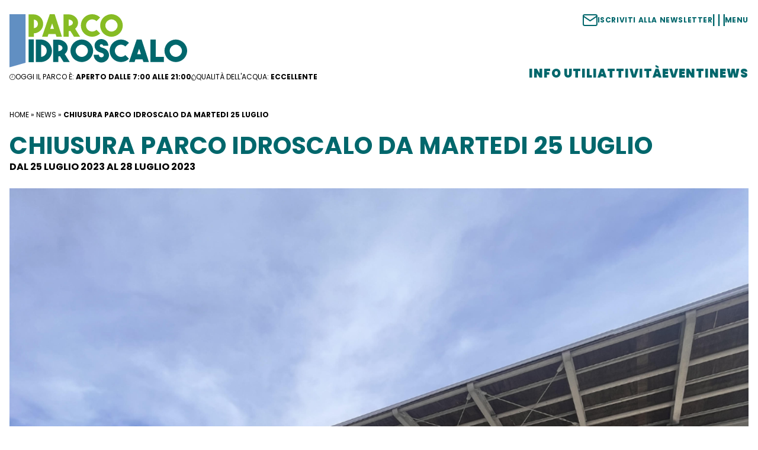

--- FILE ---
content_type: text/html; charset=UTF-8
request_url: https://idroscalo.org/news/chiusura-parco-idroscalo-25-luglio/
body_size: 14048
content:
<!doctype html>
<html lang="it-IT">
  <head>
    <meta charset="utf-8">
    <meta name="viewport" content="width=device-width, initial-scale=1">
        <meta name='robots' content='index, follow, max-image-preview:large, max-snippet:-1, max-video-preview:-1' />
	<style>img:is([sizes="auto" i], [sizes^="auto," i]) { contain-intrinsic-size: 3000px 1500px }</style>
	<link rel="alternate" hreflang="it" href="https://idroscalo.org/news/chiusura-parco-idroscalo-25-luglio/" />
<link rel="alternate" hreflang="x-default" href="https://idroscalo.org/news/chiusura-parco-idroscalo-25-luglio/" />

	<!-- This site is optimized with the Yoast SEO Premium plugin v26.1 (Yoast SEO v26.1.1) - https://yoast.com/wordpress/plugins/seo/ -->
	<title>CHIUSURA PARCO IDROSCALO DA MARTEDI 25 LUGLIO - Idroscalo</title>
	<link rel="canonical" href="https://idroscalo.org/news/chiusura-parco-idroscalo-25-luglio/" />
	<meta property="og:locale" content="it_IT" />
	<meta property="og:type" content="article" />
	<meta property="og:title" content="CHIUSURA PARCO IDROSCALO DA MARTEDI 25 LUGLIO" />
	<meta property="og:description" content="CHIUSURA PARCO DAL 25 LUGLIO 2023 FINO A NUOVA COMUNICAZIONE!" />
	<meta property="og:url" content="https://idroscalo.org/news/chiusura-parco-idroscalo-25-luglio/" />
	<meta property="og:site_name" content="Idroscalo" />
	<meta property="article:modified_time" content="2023-07-26T06:44:41+00:00" />
	<meta name="twitter:card" content="summary_large_image" />
	<meta name="twitter:label1" content="Tempo di lettura stimato" />
	<meta name="twitter:data1" content="1 minuto" />
	<script type="application/ld+json" class="yoast-schema-graph">{"@context":"https://schema.org","@graph":[{"@type":"WebPage","@id":"https://idroscalo.org/news/chiusura-parco-idroscalo-25-luglio/","url":"https://idroscalo.org/news/chiusura-parco-idroscalo-25-luglio/","name":"CHIUSURA PARCO IDROSCALO DA MARTEDI 25 LUGLIO - Idroscalo","isPartOf":{"@id":"https://idroscalo.org/#website"},"datePublished":"2023-07-25T06:39:28+00:00","dateModified":"2023-07-26T06:44:41+00:00","breadcrumb":{"@id":"https://idroscalo.org/news/chiusura-parco-idroscalo-25-luglio/#breadcrumb"},"inLanguage":"it-IT","potentialAction":[{"@type":"ReadAction","target":["https://idroscalo.org/news/chiusura-parco-idroscalo-25-luglio/"]}]},{"@type":"BreadcrumbList","@id":"https://idroscalo.org/news/chiusura-parco-idroscalo-25-luglio/#breadcrumb","itemListElement":[{"@type":"ListItem","position":1,"name":"Home","item":"https://idroscalo.org/"},{"@type":"ListItem","position":2,"name":"CHIUSURA PARCO IDROSCALO DA MARTEDI 25 LUGLIO"}]},{"@type":"WebSite","@id":"https://idroscalo.org/#website","url":"https://idroscalo.org/","name":"Idroscalo","description":"Molto più di un Parco","publisher":{"@id":"https://idroscalo.org/#organization"},"potentialAction":[{"@type":"SearchAction","target":{"@type":"EntryPoint","urlTemplate":"https://idroscalo.org/?s={search_term_string}"},"query-input":{"@type":"PropertyValueSpecification","valueRequired":true,"valueName":"search_term_string"}}],"inLanguage":"it-IT"},{"@type":"Organization","@id":"https://idroscalo.org/#organization","name":"Idroscalo","url":"https://idroscalo.org/","logo":{"@type":"ImageObject","inLanguage":"it-IT","@id":"https://idroscalo.org/#/schema/logo/image/","url":"https://idroscalo.org/wp-content/uploads/2019/09/idroscalo_logo_footer.png","contentUrl":"https://idroscalo.org/wp-content/uploads/2019/09/idroscalo_logo_footer.png","width":580,"height":418,"caption":"Idroscalo"},"image":{"@id":"https://idroscalo.org/#/schema/logo/image/"},"sameAs":["https://www.instagram.com/idroscaloilmaredimilano/"]}]}</script>
	<!-- / Yoast SEO Premium plugin. -->


<script>
window._wpemojiSettings = {"baseUrl":"https:\/\/s.w.org\/images\/core\/emoji\/15.0.3\/72x72\/","ext":".png","svgUrl":"https:\/\/s.w.org\/images\/core\/emoji\/15.0.3\/svg\/","svgExt":".svg","source":{"concatemoji":"https:\/\/idroscalo.org\/wp-includes\/js\/wp-emoji-release.min.js?ver=6.7.2"}};
/*! This file is auto-generated */
!function(i,n){var o,s,e;function c(e){try{var t={supportTests:e,timestamp:(new Date).valueOf()};sessionStorage.setItem(o,JSON.stringify(t))}catch(e){}}function p(e,t,n){e.clearRect(0,0,e.canvas.width,e.canvas.height),e.fillText(t,0,0);var t=new Uint32Array(e.getImageData(0,0,e.canvas.width,e.canvas.height).data),r=(e.clearRect(0,0,e.canvas.width,e.canvas.height),e.fillText(n,0,0),new Uint32Array(e.getImageData(0,0,e.canvas.width,e.canvas.height).data));return t.every(function(e,t){return e===r[t]})}function u(e,t,n){switch(t){case"flag":return n(e,"\ud83c\udff3\ufe0f\u200d\u26a7\ufe0f","\ud83c\udff3\ufe0f\u200b\u26a7\ufe0f")?!1:!n(e,"\ud83c\uddfa\ud83c\uddf3","\ud83c\uddfa\u200b\ud83c\uddf3")&&!n(e,"\ud83c\udff4\udb40\udc67\udb40\udc62\udb40\udc65\udb40\udc6e\udb40\udc67\udb40\udc7f","\ud83c\udff4\u200b\udb40\udc67\u200b\udb40\udc62\u200b\udb40\udc65\u200b\udb40\udc6e\u200b\udb40\udc67\u200b\udb40\udc7f");case"emoji":return!n(e,"\ud83d\udc26\u200d\u2b1b","\ud83d\udc26\u200b\u2b1b")}return!1}function f(e,t,n){var r="undefined"!=typeof WorkerGlobalScope&&self instanceof WorkerGlobalScope?new OffscreenCanvas(300,150):i.createElement("canvas"),a=r.getContext("2d",{willReadFrequently:!0}),o=(a.textBaseline="top",a.font="600 32px Arial",{});return e.forEach(function(e){o[e]=t(a,e,n)}),o}function t(e){var t=i.createElement("script");t.src=e,t.defer=!0,i.head.appendChild(t)}"undefined"!=typeof Promise&&(o="wpEmojiSettingsSupports",s=["flag","emoji"],n.supports={everything:!0,everythingExceptFlag:!0},e=new Promise(function(e){i.addEventListener("DOMContentLoaded",e,{once:!0})}),new Promise(function(t){var n=function(){try{var e=JSON.parse(sessionStorage.getItem(o));if("object"==typeof e&&"number"==typeof e.timestamp&&(new Date).valueOf()<e.timestamp+604800&&"object"==typeof e.supportTests)return e.supportTests}catch(e){}return null}();if(!n){if("undefined"!=typeof Worker&&"undefined"!=typeof OffscreenCanvas&&"undefined"!=typeof URL&&URL.createObjectURL&&"undefined"!=typeof Blob)try{var e="postMessage("+f.toString()+"("+[JSON.stringify(s),u.toString(),p.toString()].join(",")+"));",r=new Blob([e],{type:"text/javascript"}),a=new Worker(URL.createObjectURL(r),{name:"wpTestEmojiSupports"});return void(a.onmessage=function(e){c(n=e.data),a.terminate(),t(n)})}catch(e){}c(n=f(s,u,p))}t(n)}).then(function(e){for(var t in e)n.supports[t]=e[t],n.supports.everything=n.supports.everything&&n.supports[t],"flag"!==t&&(n.supports.everythingExceptFlag=n.supports.everythingExceptFlag&&n.supports[t]);n.supports.everythingExceptFlag=n.supports.everythingExceptFlag&&!n.supports.flag,n.DOMReady=!1,n.readyCallback=function(){n.DOMReady=!0}}).then(function(){return e}).then(function(){var e;n.supports.everything||(n.readyCallback(),(e=n.source||{}).concatemoji?t(e.concatemoji):e.wpemoji&&e.twemoji&&(t(e.twemoji),t(e.wpemoji)))}))}((window,document),window._wpemojiSettings);
</script>
<style id='wp-emoji-styles-inline-css'>

	img.wp-smiley, img.emoji {
		display: inline !important;
		border: none !important;
		box-shadow: none !important;
		height: 1em !important;
		width: 1em !important;
		margin: 0 0.07em !important;
		vertical-align: -0.1em !important;
		background: none !important;
		padding: 0 !important;
	}
</style>
<link rel='stylesheet' id='wp-block-library-css' href='https://idroscalo.org/wp-includes/css/dist/block-library/style.min.css?ver=6.7.2' media='all' />
<style id='wp-block-library-theme-inline-css'>
.wp-block-audio :where(figcaption){color:#555;font-size:13px;text-align:center}.is-dark-theme .wp-block-audio :where(figcaption){color:#ffffffa6}.wp-block-audio{margin:0 0 1em}.wp-block-code{border:1px solid #ccc;border-radius:4px;font-family:Menlo,Consolas,monaco,monospace;padding:.8em 1em}.wp-block-embed :where(figcaption){color:#555;font-size:13px;text-align:center}.is-dark-theme .wp-block-embed :where(figcaption){color:#ffffffa6}.wp-block-embed{margin:0 0 1em}.blocks-gallery-caption{color:#555;font-size:13px;text-align:center}.is-dark-theme .blocks-gallery-caption{color:#ffffffa6}:root :where(.wp-block-image figcaption){color:#555;font-size:13px;text-align:center}.is-dark-theme :root :where(.wp-block-image figcaption){color:#ffffffa6}.wp-block-image{margin:0 0 1em}.wp-block-pullquote{border-bottom:4px solid;border-top:4px solid;color:currentColor;margin-bottom:1.75em}.wp-block-pullquote cite,.wp-block-pullquote footer,.wp-block-pullquote__citation{color:currentColor;font-size:.8125em;font-style:normal;text-transform:uppercase}.wp-block-quote{border-left:.25em solid;margin:0 0 1.75em;padding-left:1em}.wp-block-quote cite,.wp-block-quote footer{color:currentColor;font-size:.8125em;font-style:normal;position:relative}.wp-block-quote:where(.has-text-align-right){border-left:none;border-right:.25em solid;padding-left:0;padding-right:1em}.wp-block-quote:where(.has-text-align-center){border:none;padding-left:0}.wp-block-quote.is-large,.wp-block-quote.is-style-large,.wp-block-quote:where(.is-style-plain){border:none}.wp-block-search .wp-block-search__label{font-weight:700}.wp-block-search__button{border:1px solid #ccc;padding:.375em .625em}:where(.wp-block-group.has-background){padding:1.25em 2.375em}.wp-block-separator.has-css-opacity{opacity:.4}.wp-block-separator{border:none;border-bottom:2px solid;margin-left:auto;margin-right:auto}.wp-block-separator.has-alpha-channel-opacity{opacity:1}.wp-block-separator:not(.is-style-wide):not(.is-style-dots){width:100px}.wp-block-separator.has-background:not(.is-style-dots){border-bottom:none;height:1px}.wp-block-separator.has-background:not(.is-style-wide):not(.is-style-dots){height:2px}.wp-block-table{margin:0 0 1em}.wp-block-table td,.wp-block-table th{word-break:normal}.wp-block-table :where(figcaption){color:#555;font-size:13px;text-align:center}.is-dark-theme .wp-block-table :where(figcaption){color:#ffffffa6}.wp-block-video :where(figcaption){color:#555;font-size:13px;text-align:center}.is-dark-theme .wp-block-video :where(figcaption){color:#ffffffa6}.wp-block-video{margin:0 0 1em}:root :where(.wp-block-template-part.has-background){margin-bottom:0;margin-top:0;padding:1.25em 2.375em}
</style>
<link rel='stylesheet' id='idro-event-dates-style-css' href='https://idroscalo.org/wp-content/themes/idroscalo-2025-theme/app/blocks/idro_event_dates/style-index.css?ver=6.7.2' media='all' />
<style id='idro-news-dates-style-inline-css'>
/* News Dates Block Styles */ 
</style>
<link rel='stylesheet' id='idro-share-buttons-style-css' href='https://idroscalo.org/wp-content/themes/idroscalo-2025-theme/app/blocks/idro_share_buttons/style-index.css?ver=6.7.2' media='all' />
<style id='global-styles-inline-css'>
:root{--wp--preset--aspect-ratio--square: 1;--wp--preset--aspect-ratio--4-3: 4/3;--wp--preset--aspect-ratio--3-4: 3/4;--wp--preset--aspect-ratio--3-2: 3/2;--wp--preset--aspect-ratio--2-3: 2/3;--wp--preset--aspect-ratio--16-9: 16/9;--wp--preset--aspect-ratio--9-16: 9/16;--wp--preset--color--black: #000000;--wp--preset--color--cyan-bluish-gray: #abb8c3;--wp--preset--color--white: #ffffff;--wp--preset--color--pale-pink: #f78da7;--wp--preset--color--vivid-red: #cf2e2e;--wp--preset--color--luminous-vivid-orange: #ff6900;--wp--preset--color--luminous-vivid-amber: #fcb900;--wp--preset--color--light-green-cyan: #7bdcb5;--wp--preset--color--vivid-green-cyan: #00d084;--wp--preset--color--pale-cyan-blue: #8ed1fc;--wp--preset--color--vivid-cyan-blue: #0693e3;--wp--preset--color--vivid-purple: #9b51e0;--wp--preset--color--palette-black: #000000;--wp--preset--color--palette-white: #ffffff;--wp--preset--color--palette-brand-1: #01676c;--wp--preset--color--palette-brand-2: #618fc2;--wp--preset--color--palette-brand-3: #87bc24;--wp--preset--color--palette-brand-4: #707070;--wp--preset--gradient--vivid-cyan-blue-to-vivid-purple: linear-gradient(135deg,rgba(6,147,227,1) 0%,rgb(155,81,224) 100%);--wp--preset--gradient--light-green-cyan-to-vivid-green-cyan: linear-gradient(135deg,rgb(122,220,180) 0%,rgb(0,208,130) 100%);--wp--preset--gradient--luminous-vivid-amber-to-luminous-vivid-orange: linear-gradient(135deg,rgba(252,185,0,1) 0%,rgba(255,105,0,1) 100%);--wp--preset--gradient--luminous-vivid-orange-to-vivid-red: linear-gradient(135deg,rgba(255,105,0,1) 0%,rgb(207,46,46) 100%);--wp--preset--gradient--very-light-gray-to-cyan-bluish-gray: linear-gradient(135deg,rgb(238,238,238) 0%,rgb(169,184,195) 100%);--wp--preset--gradient--cool-to-warm-spectrum: linear-gradient(135deg,rgb(74,234,220) 0%,rgb(151,120,209) 20%,rgb(207,42,186) 40%,rgb(238,44,130) 60%,rgb(251,105,98) 80%,rgb(254,248,76) 100%);--wp--preset--gradient--blush-light-purple: linear-gradient(135deg,rgb(255,206,236) 0%,rgb(152,150,240) 100%);--wp--preset--gradient--blush-bordeaux: linear-gradient(135deg,rgb(254,205,165) 0%,rgb(254,45,45) 50%,rgb(107,0,62) 100%);--wp--preset--gradient--luminous-dusk: linear-gradient(135deg,rgb(255,203,112) 0%,rgb(199,81,192) 50%,rgb(65,88,208) 100%);--wp--preset--gradient--pale-ocean: linear-gradient(135deg,rgb(255,245,203) 0%,rgb(182,227,212) 50%,rgb(51,167,181) 100%);--wp--preset--gradient--electric-grass: linear-gradient(135deg,rgb(202,248,128) 0%,rgb(113,206,126) 100%);--wp--preset--gradient--midnight: linear-gradient(135deg,rgb(2,3,129) 0%,rgb(40,116,252) 100%);--wp--preset--font-size--small: 13px;--wp--preset--font-size--medium: 20px;--wp--preset--font-size--large: 36px;--wp--preset--font-size--x-large: 42px;--wp--preset--font-size--xs: 0.75rem;--wp--preset--font-size--sm: 0.875rem;--wp--preset--font-size--base: 1rem;--wp--preset--font-size--lg: 1.125rem;--wp--preset--font-size--xl: 1.25rem;--wp--preset--font-size--2-xl: 1.5rem;--wp--preset--font-size--3-xl: 1.875rem;--wp--preset--font-size--4-xl: 2.25rem;--wp--preset--font-size--5-xl: 3rem;--wp--preset--font-size--6-xl: 3.75rem;--wp--preset--font-size--7-xl: 4.5rem;--wp--preset--font-size--8-xl: 6rem;--wp--preset--font-size--9-xl: 8rem;--wp--preset--font-family--theme-body-font: "Cardo",serif;--wp--preset--font-family--theme-heading-font: "Poppins",sans-serif;--wp--preset--spacing--20: 0.44rem;--wp--preset--spacing--30: 0.67rem;--wp--preset--spacing--40: 1rem;--wp--preset--spacing--50: 1.5rem;--wp--preset--spacing--60: 2.25rem;--wp--preset--spacing--70: 3.38rem;--wp--preset--spacing--80: 5.06rem;--wp--preset--shadow--natural: 6px 6px 9px rgba(0, 0, 0, 0.2);--wp--preset--shadow--deep: 12px 12px 50px rgba(0, 0, 0, 0.4);--wp--preset--shadow--sharp: 6px 6px 0px rgba(0, 0, 0, 0.2);--wp--preset--shadow--outlined: 6px 6px 0px -3px rgba(255, 255, 255, 1), 6px 6px rgba(0, 0, 0, 1);--wp--preset--shadow--crisp: 6px 6px 0px rgba(0, 0, 0, 1);}:root { --wp--style--global--content-size: 1500px;--wp--style--global--wide-size: 1920px; }:where(body) { margin: 0; }.wp-site-blocks > .alignleft { float: left; margin-right: 2em; }.wp-site-blocks > .alignright { float: right; margin-left: 2em; }.wp-site-blocks > .aligncenter { justify-content: center; margin-left: auto; margin-right: auto; }:where(.wp-site-blocks) > * { margin-block-start: 0; margin-block-end: 0; }:where(.wp-site-blocks) > :first-child { margin-block-start: 0; }:where(.wp-site-blocks) > :last-child { margin-block-end: 0; }:root { --wp--style--block-gap: 0; }:root :where(.is-layout-flow) > :first-child{margin-block-start: 0;}:root :where(.is-layout-flow) > :last-child{margin-block-end: 0;}:root :where(.is-layout-flow) > *{margin-block-start: 0;margin-block-end: 0;}:root :where(.is-layout-constrained) > :first-child{margin-block-start: 0;}:root :where(.is-layout-constrained) > :last-child{margin-block-end: 0;}:root :where(.is-layout-constrained) > *{margin-block-start: 0;margin-block-end: 0;}:root :where(.is-layout-flex){gap: 0;}:root :where(.is-layout-grid){gap: 0;}.is-layout-flow > .alignleft{float: left;margin-inline-start: 0;margin-inline-end: 2em;}.is-layout-flow > .alignright{float: right;margin-inline-start: 2em;margin-inline-end: 0;}.is-layout-flow > .aligncenter{margin-left: auto !important;margin-right: auto !important;}.is-layout-constrained > .alignleft{float: left;margin-inline-start: 0;margin-inline-end: 2em;}.is-layout-constrained > .alignright{float: right;margin-inline-start: 2em;margin-inline-end: 0;}.is-layout-constrained > .aligncenter{margin-left: auto !important;margin-right: auto !important;}.is-layout-constrained > :where(:not(.alignleft):not(.alignright):not(.alignfull)){max-width: var(--wp--style--global--content-size);margin-left: auto !important;margin-right: auto !important;}.is-layout-constrained > .alignwide{max-width: var(--wp--style--global--wide-size);}body .is-layout-flex{display: flex;}.is-layout-flex{flex-wrap: wrap;align-items: center;}.is-layout-flex > :is(*, div){margin: 0;}body .is-layout-grid{display: grid;}.is-layout-grid > :is(*, div){margin: 0;}body{padding-top: 0px;padding-right: 0px;padding-bottom: 0px;padding-left: 0px;}a:where(:not(.wp-element-button)){text-decoration: underline;}:root :where(.wp-element-button, .wp-block-button__link){background-color: var(--wp--preset--color--palette-brand-1);border-radius: 0;border-color: var(--wp--preset--color--palette-brand-1);border-width: 1px;color: var(--wp--preset--color--palette-white);font-family: var(--wp--preset--font-family--theme-heading-font);font-size: var(--wp--preset--font-size--small);font-weight: bold;letter-spacing: 0.09em;line-height: inherit;padding: calc(0.667em + 2px) calc(1.333em + 2px);text-decoration: none;}.has-black-color{color: var(--wp--preset--color--black) !important;}.has-cyan-bluish-gray-color{color: var(--wp--preset--color--cyan-bluish-gray) !important;}.has-white-color{color: var(--wp--preset--color--white) !important;}.has-pale-pink-color{color: var(--wp--preset--color--pale-pink) !important;}.has-vivid-red-color{color: var(--wp--preset--color--vivid-red) !important;}.has-luminous-vivid-orange-color{color: var(--wp--preset--color--luminous-vivid-orange) !important;}.has-luminous-vivid-amber-color{color: var(--wp--preset--color--luminous-vivid-amber) !important;}.has-light-green-cyan-color{color: var(--wp--preset--color--light-green-cyan) !important;}.has-vivid-green-cyan-color{color: var(--wp--preset--color--vivid-green-cyan) !important;}.has-pale-cyan-blue-color{color: var(--wp--preset--color--pale-cyan-blue) !important;}.has-vivid-cyan-blue-color{color: var(--wp--preset--color--vivid-cyan-blue) !important;}.has-vivid-purple-color{color: var(--wp--preset--color--vivid-purple) !important;}.has-palette-black-color{color: var(--wp--preset--color--palette-black) !important;}.has-palette-white-color{color: var(--wp--preset--color--palette-white) !important;}.has-palette-brand-1-color{color: var(--wp--preset--color--palette-brand-1) !important;}.has-palette-brand-2-color{color: var(--wp--preset--color--palette-brand-2) !important;}.has-palette-brand-3-color{color: var(--wp--preset--color--palette-brand-3) !important;}.has-palette-brand-4-color{color: var(--wp--preset--color--palette-brand-4) !important;}.has-black-background-color{background-color: var(--wp--preset--color--black) !important;}.has-cyan-bluish-gray-background-color{background-color: var(--wp--preset--color--cyan-bluish-gray) !important;}.has-white-background-color{background-color: var(--wp--preset--color--white) !important;}.has-pale-pink-background-color{background-color: var(--wp--preset--color--pale-pink) !important;}.has-vivid-red-background-color{background-color: var(--wp--preset--color--vivid-red) !important;}.has-luminous-vivid-orange-background-color{background-color: var(--wp--preset--color--luminous-vivid-orange) !important;}.has-luminous-vivid-amber-background-color{background-color: var(--wp--preset--color--luminous-vivid-amber) !important;}.has-light-green-cyan-background-color{background-color: var(--wp--preset--color--light-green-cyan) !important;}.has-vivid-green-cyan-background-color{background-color: var(--wp--preset--color--vivid-green-cyan) !important;}.has-pale-cyan-blue-background-color{background-color: var(--wp--preset--color--pale-cyan-blue) !important;}.has-vivid-cyan-blue-background-color{background-color: var(--wp--preset--color--vivid-cyan-blue) !important;}.has-vivid-purple-background-color{background-color: var(--wp--preset--color--vivid-purple) !important;}.has-palette-black-background-color{background-color: var(--wp--preset--color--palette-black) !important;}.has-palette-white-background-color{background-color: var(--wp--preset--color--palette-white) !important;}.has-palette-brand-1-background-color{background-color: var(--wp--preset--color--palette-brand-1) !important;}.has-palette-brand-2-background-color{background-color: var(--wp--preset--color--palette-brand-2) !important;}.has-palette-brand-3-background-color{background-color: var(--wp--preset--color--palette-brand-3) !important;}.has-palette-brand-4-background-color{background-color: var(--wp--preset--color--palette-brand-4) !important;}.has-black-border-color{border-color: var(--wp--preset--color--black) !important;}.has-cyan-bluish-gray-border-color{border-color: var(--wp--preset--color--cyan-bluish-gray) !important;}.has-white-border-color{border-color: var(--wp--preset--color--white) !important;}.has-pale-pink-border-color{border-color: var(--wp--preset--color--pale-pink) !important;}.has-vivid-red-border-color{border-color: var(--wp--preset--color--vivid-red) !important;}.has-luminous-vivid-orange-border-color{border-color: var(--wp--preset--color--luminous-vivid-orange) !important;}.has-luminous-vivid-amber-border-color{border-color: var(--wp--preset--color--luminous-vivid-amber) !important;}.has-light-green-cyan-border-color{border-color: var(--wp--preset--color--light-green-cyan) !important;}.has-vivid-green-cyan-border-color{border-color: var(--wp--preset--color--vivid-green-cyan) !important;}.has-pale-cyan-blue-border-color{border-color: var(--wp--preset--color--pale-cyan-blue) !important;}.has-vivid-cyan-blue-border-color{border-color: var(--wp--preset--color--vivid-cyan-blue) !important;}.has-vivid-purple-border-color{border-color: var(--wp--preset--color--vivid-purple) !important;}.has-palette-black-border-color{border-color: var(--wp--preset--color--palette-black) !important;}.has-palette-white-border-color{border-color: var(--wp--preset--color--palette-white) !important;}.has-palette-brand-1-border-color{border-color: var(--wp--preset--color--palette-brand-1) !important;}.has-palette-brand-2-border-color{border-color: var(--wp--preset--color--palette-brand-2) !important;}.has-palette-brand-3-border-color{border-color: var(--wp--preset--color--palette-brand-3) !important;}.has-palette-brand-4-border-color{border-color: var(--wp--preset--color--palette-brand-4) !important;}.has-vivid-cyan-blue-to-vivid-purple-gradient-background{background: var(--wp--preset--gradient--vivid-cyan-blue-to-vivid-purple) !important;}.has-light-green-cyan-to-vivid-green-cyan-gradient-background{background: var(--wp--preset--gradient--light-green-cyan-to-vivid-green-cyan) !important;}.has-luminous-vivid-amber-to-luminous-vivid-orange-gradient-background{background: var(--wp--preset--gradient--luminous-vivid-amber-to-luminous-vivid-orange) !important;}.has-luminous-vivid-orange-to-vivid-red-gradient-background{background: var(--wp--preset--gradient--luminous-vivid-orange-to-vivid-red) !important;}.has-very-light-gray-to-cyan-bluish-gray-gradient-background{background: var(--wp--preset--gradient--very-light-gray-to-cyan-bluish-gray) !important;}.has-cool-to-warm-spectrum-gradient-background{background: var(--wp--preset--gradient--cool-to-warm-spectrum) !important;}.has-blush-light-purple-gradient-background{background: var(--wp--preset--gradient--blush-light-purple) !important;}.has-blush-bordeaux-gradient-background{background: var(--wp--preset--gradient--blush-bordeaux) !important;}.has-luminous-dusk-gradient-background{background: var(--wp--preset--gradient--luminous-dusk) !important;}.has-pale-ocean-gradient-background{background: var(--wp--preset--gradient--pale-ocean) !important;}.has-electric-grass-gradient-background{background: var(--wp--preset--gradient--electric-grass) !important;}.has-midnight-gradient-background{background: var(--wp--preset--gradient--midnight) !important;}.has-small-font-size{font-size: var(--wp--preset--font-size--small) !important;}.has-medium-font-size{font-size: var(--wp--preset--font-size--medium) !important;}.has-large-font-size{font-size: var(--wp--preset--font-size--large) !important;}.has-x-large-font-size{font-size: var(--wp--preset--font-size--x-large) !important;}.has-xs-font-size{font-size: var(--wp--preset--font-size--xs) !important;}.has-sm-font-size{font-size: var(--wp--preset--font-size--sm) !important;}.has-base-font-size{font-size: var(--wp--preset--font-size--base) !important;}.has-lg-font-size{font-size: var(--wp--preset--font-size--lg) !important;}.has-xl-font-size{font-size: var(--wp--preset--font-size--xl) !important;}.has-2-xl-font-size{font-size: var(--wp--preset--font-size--2-xl) !important;}.has-3-xl-font-size{font-size: var(--wp--preset--font-size--3-xl) !important;}.has-4-xl-font-size{font-size: var(--wp--preset--font-size--4-xl) !important;}.has-5-xl-font-size{font-size: var(--wp--preset--font-size--5-xl) !important;}.has-6-xl-font-size{font-size: var(--wp--preset--font-size--6-xl) !important;}.has-7-xl-font-size{font-size: var(--wp--preset--font-size--7-xl) !important;}.has-8-xl-font-size{font-size: var(--wp--preset--font-size--8-xl) !important;}.has-9-xl-font-size{font-size: var(--wp--preset--font-size--9-xl) !important;}.has-theme-body-font-font-family{font-family: var(--wp--preset--font-family--theme-body-font) !important;}.has-theme-heading-font-font-family{font-family: var(--wp--preset--font-family--theme-heading-font) !important;}
:root :where(.wp-block-pullquote){font-size: 1.5em;line-height: 1.6;}
</style>
<link rel='stylesheet' id='wpml-blocks-css' href='https://idroscalo.org/wp-content/plugins/sitepress-multilingual-cms/dist/css/blocks/styles.css?ver=4.6.9' media='all' />
<link rel='stylesheet' id='app/0-css' href='https://idroscalo.org/wp-content/themes/idroscalo-2025-theme/public/css/app.d4737e.css' media='all' />
<link rel="https://api.w.org/" href="https://idroscalo.org/wp-json/" /><link rel="alternate" title="JSON" type="application/json" href="https://idroscalo.org/wp-json/wp/v2/news/5983" /><link rel="EditURI" type="application/rsd+xml" title="RSD" href="https://idroscalo.org/xmlrpc.php?rsd" />
<meta name="generator" content="WordPress 6.7.2" />
<link rel='shortlink' href='https://idroscalo.org/?p=5983' />
<link rel="alternate" title="oEmbed (JSON)" type="application/json+oembed" href="https://idroscalo.org/wp-json/oembed/1.0/embed?url=https%3A%2F%2Fidroscalo.org%2Fnews%2Fchiusura-parco-idroscalo-25-luglio%2F" />
<link rel="alternate" title="oEmbed (XML)" type="text/xml+oembed" href="https://idroscalo.org/wp-json/oembed/1.0/embed?url=https%3A%2F%2Fidroscalo.org%2Fnews%2Fchiusura-parco-idroscalo-25-luglio%2F&#038;format=xml" />
<meta name="generator" content="WPML ver:4.6.9 stt:1,27;" />
<!-- Meta Pixel Code -->
<script>
!function(f,b,e,v,n,t,s)
{if(f.fbq)return;n=f.fbq=function(){n.callMethod?
n.callMethod.apply(n,arguments):n.queue.push(arguments)};
if(!f._fbq)f._fbq=n;n.push=n;n.loaded=!0;n.version='2.0';
n.queue=[];t=b.createElement(e);t.async=!0;
t.src=v;s=b.getElementsByTagName(e)[0];
s.parentNode.insertBefore(t,s)}(window, document,'script',
'https://connect.facebook.net/en_US/fbevents.js');
fbq('init', '1241728747663073');
fbq('track', 'PageView');
</script>
<noscript><img height="1" width="1" style="display:none"
src="https://www.facebook.com/tr?id=1241728747663073&ev=PageView&noscript=1"
/></noscript>
<!-- End Meta Pixel Code -->



<!-- Google Tag Manager -->
<script>(function(w,d,s,l,i){w[l]=w[l]||[];w[l].push({'gtm.start':
new Date().getTime(),event:'gtm.js'});var f=d.getElementsByTagName(s)[0],
j=d.createElement(s),dl=l!='dataLayer'?'&l='+l:'';j.async=true;j.src=
'https://www.googletagmanager.com/gtm.js?id='+i+dl;f.parentNode.insertBefore(j,f);
})(window,document,'script','dataLayer','GTM-TXCWLRSK');</script>
<!-- End Google Tag Manager -->


<script type="text/javascript">
var _iub = _iub || [];
_iub.csConfiguration = {"askConsentAtCookiePolicyUpdate":true,"countryDetection":true,"emailMarketing":{"styles":{"backgroundColor":"#F4FBFF","buttonsBackgroundColor":"#334757","buttonsTextColor":"#FFFFFF","footerBackgroundColor":"#DCE2E6","footerTextColor":"#14213D","textColor":"#45423F"},"theme":"dark"},"enableFadp":true,"enableLgpd":true,"enableUspr":true,"floatingPreferencesButtonDisplay":"bottom-right","lgpdAppliesGlobally":false,"perPurposeConsent":true,"siteId":1670498,"storage":{"useSiteId":true},"whitelabel":false,"cookiePolicyId":10867108,"lang":"it","banner":{"acceptButtonCaptionColor":"#FFFFFF","acceptButtonColor":"#334757","acceptButtonDisplay":true,"backgroundColor":"#F4FBFF","closeButtonDisplay":false,"customizeButtonCaptionColor":"#14213D","customizeButtonColor":"#DCE2E6","customizeButtonDisplay":true,"explicitWithdrawal":true,"listPurposes":true,"ownerName":"idroscalo.org/","position":"float-top-center","rejectButtonCaptionColor":"#FFFFFF","rejectButtonColor":"#334757","rejectButtonDisplay":true,"showTitle":false,"showTotalNumberOfProviders":true,"theme":"winter-neutral","textColor":"#45423F"}};
</script>
<script type="text/javascript" src="//cs.iubenda.com/sync/1670498.js"></script>
<script type="text/javascript" src="//cdn.iubenda.com/cs/gpp/stub.js"></script>
<script type="text/javascript" src="//cdn.iubenda.com/cs/iubenda_cs.js" charset="UTF-8" async></script>


  </head>

  <body class="news-template-default single single-news postid-5983 wp-embed-responsive chiusura-parco-idroscalo-25-luglio">
    <!-- Google Tag Manager (noscript) -->
<noscript><iframe src="https://www.googletagmanager.com/ns.html?id=GTM-TXCWLRSK"
height="0" width="0" style="display:none;visibility:hidden"></iframe></noscript>
<!-- End Google Tag Manager (noscript) -->

    <div id="app">
      <a class="sr-only focus:not-sr-only" href="#main">
        Vai al contenuto
      </a>

      <header class="sticky top-0 z-50 bg-white py-2 md:py-6 px-4" id="idroscalo-header">
    <div class="alignwide">
        <div class="flex justify-between items-stretch relative">

            <div class="">
                <a href="https://idroscalo.org" class="flex items-center">
                    <img class="w-[150px] lg:w-[300px] h-auto logo-col" src="https://idroscalo.org/wp-content/themes/idroscalo-2025-theme/public/images/main_logo_col.92f86c.svg" alt="Idroscalo">
                    <img class="w-[150px] lg:w-[300px] h-auto logo-white" src="https://idroscalo.org/wp-content/themes/idroscalo-2025-theme/public/images/main_logo_white.09a4ac.svg" alt="Idroscalo">
                </a>

                <ul class="text-[8px] md:text-xs uppercase font-theme-heading-font mt-2 flex flex-col md:flex-row gap-1 md:gap-2" id="header-info-list">
                    <li class="flex items-center gap-1">
                        <svg class="fill-palette-black w-[10px] h-auto" xmlns="http://www.w3.org/2000/svg" width="14.332" height="14.333" viewBox="0 0 14.332 14.333"><path d="M-1684.468-1332.472a7.175,7.175,0,0,1,7.168-7.167,7.174,7.174,0,0,1,7.165,7.167,7.174,7.174,0,0,1-7.165,7.166A7.175,7.175,0,0,1-1684.468-1332.472Zm1,0a6.174,6.174,0,0,0,6.168,6.166,6.172,6.172,0,0,0,6.164-6.166,6.172,6.172,0,0,0-6.164-6.166A6.173,6.173,0,0,0-1683.468-1332.472Zm3.965,1.493,1.7-2.239v-3.949h1v4.359h-.159l.066.05-1.813,2.385Z" transform="translate(1684.468 1339.638)"/></svg>
                        <span class="uppercase">Oggi il Parco è:
                            <strong id="idroscalo-hours" class="opacity-0 transition-opacity duration-300">APERTO DALLE 7:30 ALLE 21:00</strong>
                        </span> 
                    </li>
                    <li class="flex items-center gap-1">
                        <svg  class="fill-palette-black  w-[8px] h-auto"  xmlns="http://www.w3.org/2000/svg" width="10.667" height="15.041" viewBox="0 0 10.667 15.041"><path d="M-1978.67-1898.96a4.969,4.969,0,0,1-4.023-1.988,6.567,6.567,0,0,1-1.307-3.931c0-2.785,2.9-5.982,4.292-7.519.207-.229.437-.482.545-.617a.611.611,0,0,1,.022-.072.521.521,0,0,1,.114-.173l.361-.741.358.742a.5.5,0,0,1,.114.173.465.465,0,0,1,.023.073c.109.135.338.389.546.618,1.392,1.536,4.289,4.734,4.289,7.515a6.558,6.558,0,0,1-1.3,3.932,4.971,4.971,0,0,1-4.024,1.988Zm-.3-12.767c-1.31,1.444-4.035,4.45-4.033,6.847a5.543,5.543,0,0,0,1.1,3.322,4,4,0,0,0,3.234,1.6,4,4,0,0,0,3.235-1.6,5.533,5.533,0,0,0,1.1-3.322c0-2.4-2.723-5.4-4.03-6.844l-.194-.215-.118.24-.108-.231Zm.292,10.47a3.075,3.075,0,0,1-2.609-1.4,4.451,4.451,0,0,1-.726-2.436.5.5,0,0,1,.5-.5.5.5,0,0,1,.5.5,3.481,3.481,0,0,0,.554,1.877,2.084,2.084,0,0,0,1.794.96.5.5,0,0,1,.495.5.5.5,0,0,1-.5.5Z" transform="translate(1984 1914)"/></svg>
                        <span class="uppercase">Qualità dell&#039;acqua: <strong id="water_quality" class="opacity-0 transition-opacity duration-300">ECCELLENTE</strong>
                        </span>
                    </li>
                </ul>
            </div>


            <div class="flex flex-col justify-between items-end" id="main-nav-container">
                <div class="flex items-center gap-12 top-nav-menu">
                    <a href="https://idroscalo.org/newsletter" class="!hidden lg:!flex">
                        <svg class="fill-palette-brand-1"  xmlns="http://www.w3.org/2000/svg" width="24.539" height="20.031" viewBox="0 0 24.539 20.031"><path d="M3.254,20.031A3.258,3.258,0,0,1,0,16.778V3.263c0-.01,0-.02,0-.029A3.258,3.258,0,0,1,3.254,0H21.285a3.258,3.258,0,0,1,3.254,3.234q0,.014,0,.029V16.778a3.258,3.258,0,0,1-3.254,3.253ZM2,16.778a1.255,1.255,0,0,0,1.255,1.254H21.285a1.255,1.255,0,0,0,1.255-1.254V5.175l-9.7,6.787a1,1,0,0,1-1.147,0L2,5.175ZM12.27,9.922,22.452,2.794A1.256,1.256,0,0,0,21.285,2H3.254a1.256,1.256,0,0,0-1.167.794Z" /></svg>
                        <span class="">Iscriviti alla newsletter</span>
                    </a>
                    <button id="menu-trigger">
                        <svg class="h-[20px] w-[20px] fill-palette-brand-1" xmlns="http://www.w3.org/2000/svg" width="27" height="27" viewBox="0 0 27 27"><g transform="translate(-1772 -11)"><path d="M12.745,2.2h-27V-1h27Z" transform="translate(1774.197 25.255) rotate(90)" /><path d="M12.745,2.2h-27V-1h27Z" transform="translate(1786.099 25.255) rotate(90)"/><path d="M12.745,2.2h-27V-1h27Z" transform="translate(1798 25.255) rotate(90)" /></g></svg>
                        <span>Menu</span>
                    </button>
                </div>
                <div class="hidden lg:block">   
                    <div class="menu-main-nav-container"><ul id="menu-main-nav" class="nav"><li id="menu-item-6717" class="info-nav menu-item menu-item-type-custom menu-item-object-custom menu-item-has-children menu-item-6717"><a href="#">Info Utili</a>
<ul class="sub-menu">
	<li id="menu-item-6721" class="menu-item menu-item-type-custom menu-item-object-custom menu-item-6721"><a href="https://idroscalo.org/info-utili/#orari">Orari</a></li>
	<li id="menu-item-6722" class="menu-item menu-item-type-custom menu-item-object-custom menu-item-6722"><a href="https://idroscalo.org/info-utili/#come-arrivare">Come Arrivare</a></li>
	<li id="menu-item-6723" class="menu-item menu-item-type-custom menu-item-object-custom menu-item-6723"><a href="https://idroscalo.org/info-utili/#parcheggio">Parcheggio</a></li>
	<li id="menu-item-7514" class="menu-item menu-item-type-custom menu-item-object-custom menu-item-7514"><a href="https://idroscalo.org/info-utili/#servizi">Ingresso</a></li>
	<li id="menu-item-6724" class="menu-item menu-item-type-custom menu-item-object-custom menu-item-6724"><a href="https://idroscalo.org/info-utili/#servizi">Servizi</a></li>
	<li id="menu-item-7515" class="menu-item menu-item-type-custom menu-item-object-custom menu-item-7515"><a href="https://idroscalo.org/info-utili/#wifi">WI-FI</a></li>
	<li id="menu-item-6725" class="menu-item menu-item-type-custom menu-item-object-custom menu-item-6725"><a href="https://idroscalo.org/info-utili/#regolamento">Regolamento</a></li>
	<li id="menu-item-6726" class="menu-item menu-item-type-custom menu-item-object-custom menu-item-6726"><a href="https://idroscalo.org/mappa/">Mappa</a></li>
</ul>
</li>
<li id="menu-item-7516" class="menu-item menu-item-type-post_type menu-item-object-page menu-item-7516"><a href="https://idroscalo.org/attivita/">Attività</a></li>
<li id="menu-item-7346" class="menu-item menu-item-type-post_type menu-item-object-page menu-item-7346"><a href="https://idroscalo.org/eventi/">Eventi</a></li>
<li id="menu-item-7350" class="menu-item menu-item-type-post_type menu-item-object-page menu-item-7350"><a href="https://idroscalo.org/news/">News</a></li>
</ul></div>
                </div>
            </div>
        </div>
    </div>
</header>


<div id="drawer-nav-container" aria-hidden="true">
    <div class="hidden lg:block">
        <div id="drawer-nav-container-inner" class="relative"></div>
    </div>

    <div class="lg:hidden">
        <div id="drawer-nav-container-inner-mobile" class="relative">
            <div class="menu-mobile-nav-container"><ul id="menu-mobile-nav" class="nav"><li id="menu-item-7617" class="is-primary menu-item menu-item-type-custom menu-item-object-custom menu-item-has-children menu-item-7617"><button type="button" class="mobile-nav-toggle" aria-expanded="false" aria-controls="submenu-7617">Info Utili<span class="mobile-nav-arrow"><svg xmlns="http://www.w3.org/2000/svg" width="21.728" height="12.222" viewBox="0 0 21.728 12.222"><path d="M4.4,8.4a1.358,1.358,0,0,1,1.921,0l8.546,8.546L23.41,8.4a1.358,1.358,0,0,1,1.92,1.921l-9.506,9.506a1.358,1.358,0,0,1-1.92,0L4.4,10.318A1.358,1.358,0,0,1,4.4,8.4Z" transform="translate(-4 -8)" fill="#fff" fill-rule="evenodd"/></svg></span></button>
<ul class="sub-menu" id="submenu-7617" aria-hidden="true">
	<li id="menu-item-7618" class="menu-item menu-item-type-custom menu-item-object-custom menu-item-7618"><a href="/info-utili/#orari">Orari</a></li>
	<li id="menu-item-7619" class="menu-item menu-item-type-custom menu-item-object-custom menu-item-7619"><a href="/info-utili/#come-arrivare">Come Arrivare</a></li>
	<li id="menu-item-7620" class="menu-item menu-item-type-custom menu-item-object-custom menu-item-7620"><a href="/info-utili/#parcheggio">Parcheggio</a></li>
	<li id="menu-item-7621" class="menu-item menu-item-type-custom menu-item-object-custom menu-item-7621"><a href="/info-utili/#servizi">Servizi</a></li>
	<li id="menu-item-7622" class="menu-item menu-item-type-custom menu-item-object-custom menu-item-7622"><a href="/info-utili/#wify">WI-FI</a></li>
	<li id="menu-item-7623" class="menu-item menu-item-type-post_type menu-item-object-page menu-item-7623"><a href="https://idroscalo.org/mappa/">Mappa</a></li>
</ul>
</li>
<li id="menu-item-7631" class="is-primary menu-item menu-item-type-custom menu-item-object-custom menu-item-has-children menu-item-7631"><button type="button" class="mobile-nav-toggle" aria-expanded="false" aria-controls="submenu-7631">Attività<span class="mobile-nav-arrow"><svg xmlns="http://www.w3.org/2000/svg" width="21.728" height="12.222" viewBox="0 0 21.728 12.222"><path d="M4.4,8.4a1.358,1.358,0,0,1,1.921,0l8.546,8.546L23.41,8.4a1.358,1.358,0,0,1,1.92,1.921l-9.506,9.506a1.358,1.358,0,0,1-1.92,0L4.4,10.318A1.358,1.358,0,0,1,4.4,8.4Z" transform="translate(-4 -8)" fill="#fff" fill-rule="evenodd"/></svg></span></button>
<ul class="sub-menu" id="submenu-7631" aria-hidden="true">
	<li id="menu-item-7632" class="menu-item menu-item-type-post_type menu-item-object-page menu-item-7632"><a href="https://idroscalo.org/attivita/">Attività</a></li>
	<li id="menu-item-7633" class="menu-item menu-item-type-post_type menu-item-object-page menu-item-7633"><a href="https://idroscalo.org/punti-di-interesse/">PUNTI DI INTERESSE</a></li>
</ul>
</li>
<li id="menu-item-7624" class="is-primary menu-item menu-item-type-post_type menu-item-object-page menu-item-7624"><a href="https://idroscalo.org/eventi/">Eventi</a></li>
<li id="menu-item-7625" class="is-primary menu-item menu-item-type-post_type menu-item-object-page menu-item-7625"><a href="https://idroscalo.org/news/">NEWS</a></li>
<li id="menu-item-7626" class="menu-item menu-item-type-custom menu-item-object-custom menu-item-has-children menu-item-7626"><button type="button" class="mobile-nav-toggle" aria-expanded="false" aria-controls="submenu-7626">Chi Siamo<span class="mobile-nav-arrow"><svg xmlns="http://www.w3.org/2000/svg" width="21.728" height="12.222" viewBox="0 0 21.728 12.222"><path d="M4.4,8.4a1.358,1.358,0,0,1,1.921,0l8.546,8.546L23.41,8.4a1.358,1.358,0,0,1,1.92,1.921l-9.506,9.506a1.358,1.358,0,0,1-1.92,0L4.4,10.318A1.358,1.358,0,0,1,4.4,8.4Z" transform="translate(-4 -8)" fill="#fff" fill-rule="evenodd"/></svg></span></button>
<ul class="sub-menu" id="submenu-7626" aria-hidden="true">
	<li id="menu-item-7627" class="menu-item menu-item-type-post_type menu-item-object-page menu-item-7627"><a href="https://idroscalo.org/idroscalo-molto-piu-di-un-parco/">Parco Idroscalo</a></li>
	<li id="menu-item-7628" class="menu-item menu-item-type-post_type menu-item-object-page menu-item-7628"><a href="https://idroscalo.org/storia/">STORIA</a></li>
	<li id="menu-item-7629" class="menu-item menu-item-type-post_type menu-item-object-page menu-item-7629"><a href="https://idroscalo.org/lavoriamo-allidroscalo/">LAVORIAMO ALL’IDROSCALO</a></li>
</ul>
</li>
<li id="menu-item-7630" class="menu-item menu-item-type-post_type menu-item-object-page menu-item-7630"><a href="https://idroscalo.org/comunicati-stampa/">COMUNICATI STAMPA</a></li>
<li id="menu-item-7634" class="menu-item menu-item-type-custom menu-item-object-custom menu-item-has-children menu-item-7634"><button type="button" class="mobile-nav-toggle" aria-expanded="false" aria-controls="submenu-7634">Amministrazione<span class="mobile-nav-arrow"><svg xmlns="http://www.w3.org/2000/svg" width="21.728" height="12.222" viewBox="0 0 21.728 12.222"><path d="M4.4,8.4a1.358,1.358,0,0,1,1.921,0l8.546,8.546L23.41,8.4a1.358,1.358,0,0,1,1.92,1.921l-9.506,9.506a1.358,1.358,0,0,1-1.92,0L4.4,10.318A1.358,1.358,0,0,1,4.4,8.4Z" transform="translate(-4 -8)" fill="#fff" fill-rule="evenodd"/></svg></span></button>
<ul class="sub-menu" id="submenu-7634" aria-hidden="true">
	<li id="menu-item-7635" class="menu-item menu-item-type-post_type menu-item-object-page menu-item-7635"><a href="https://idroscalo.org/avvisi-e-ordinanze/">AVVISI E ORDINANZE</a></li>
	<li id="menu-item-7636" class="menu-item menu-item-type-post_type menu-item-object-page menu-item-7636"><a href="https://idroscalo.org/bandi-di-gara/">BANDI DI GARA</a></li>
</ul>
</li>
<li id="menu-item-7637" class="menu-item menu-item-type-post_type menu-item-object-page menu-item-7637"><a href="https://idroscalo.org/comunicati-stampa/">COMUNICATI STAMPA</a></li>
<li id="menu-item-7638" class="menu-item menu-item-type-post_type menu-item-object-page menu-item-7638"><a href="https://idroscalo.org/contatti/">CONTATTACI</a></li>
<li id="menu-item-7639" class="menu-item menu-item-type-post_type menu-item-object-page menu-item-7639"><a href="https://idroscalo.org/diventa-partner/">DIVENTA PARTNER</a></li>
<li id="menu-item-7640" class="menu-item menu-item-type-post_type menu-item-object-page menu-item-7640"><a href="https://idroscalo.org/organizza-il-tuo-evento/">ORGANIZZA IL TUO EVENTO</a></li>
<li id="menu-item-7641" class="menu-item menu-item-type-post_type menu-item-object-page menu-item-7641"><a href="https://idroscalo.org/affitto-spazi/">AFFITTO SPAZI</a></li>
<li id="menu-item-7642" class="menu-item menu-item-type-post_type menu-item-object-page menu-item-7642"><a href="https://idroscalo.org/sostienici/">SOSTIENICI</a></li>
</ul></div>
        </div>
    </div>
    
</div>


<div id="activity-nav-content" class="hidden">
    <div class="activity-nav-content pt-6">
        <!-- wp:heading {"level":4,"style":{"spacing":{"margin":{"bottom":"var:preset|spacing|30"}}}} -->
<h4 class="wp-block-heading" id="h-naviga-per" style="margin-bottom:var(--wp--preset--spacing--30)">NAVIGA PER:</h4>
<!-- /wp:heading -->

<!-- wp:heading {"level":3,"style":{"spacing":{"margin":{"top":"0"}}}} -->
<h3 class="wp-block-heading" id="h-punti-di-interesse" style="margin-top:0"><a href="https://idroscalo.org/punti-di-interesse/">Punti di interesse</a></h3>
<!-- /wp:heading -->

<!-- wp:heading {"level":3,"style":{"spacing":{"margin":{"top":"var:preset|spacing|70"}}}} -->
<h3 class="wp-block-heading" id="h-categorie-di-attivita" style="margin-top:var(--wp--preset--spacing--70)">Categorie di attività</h3>
<!-- /wp:heading -->

<!-- wp:list {"className":"activity-nav"} -->
<ul class="wp-block-list activity-nav"><!-- wp:list-item -->
<li><a href="https://idroscalo.org/attivita/sport/">Sport</a></li>
<!-- /wp:list-item -->

<!-- wp:list-item -->
<li><a href="https://idroscalo.org/food/">Food</a></li>
<!-- /wp:list-item -->

<!-- wp:list-item -->
<li><a href="https://idroscalo.org/attivita/arte/">Arte</a></li>
<!-- /wp:list-item -->

<!-- wp:list-item -->
<li><a href="https://idroscalo.org/attivita/bambini/">Bambini</a></li>
<!-- /wp:list-item -->

<!-- wp:list-item -->
<li><a href="https://idroscalo.org/attivita/benessere/">Benessere</a></li>
<!-- /wp:list-item -->

<!-- wp:list-item -->
<li><a href="https://idroscalo.org/by-night/">Idroscalo by night</a></li>
<!-- /wp:list-item -->

<!-- wp:list-item -->
<li><a href="https://idroscalo.org/attivita/natura/">Natura</a></li>
<!-- /wp:list-item -->

<!-- wp:list-item -->
<li><a href="https://idroscalo.org/attivita/sostenibilita/">Sostenibilità</a></li>
<!-- /wp:list-item -->

<!-- wp:list-item -->
<li><a href="https://idroscalo.org/attivita/amici-animali/">Amici animali</a></li>
<!-- /wp:list-item -->

<!-- wp:list-item -->
<li><a href="https://idroscalo.org/attivita/divertimento/">Divertimento</a></li>
<!-- /wp:list-item --></ul>
<!-- /wp:list -->
    </div>
</div>
<div id="mega-menu-content" class="hidden">
    <div class="alignwide mega-menu-content-inner pt-12 px-4"> 
        <!-- wp:columns {"className":"main-columns","style":{"spacing":{"blockGap":{"left":"var:preset|spacing|70"}}}} -->
<div class="wp-block-columns main-columns"><!-- wp:column {"width":"60%","className":"left-col"} -->
<div class="wp-block-column left-col" style="flex-basis:60%"><!-- wp:columns {"style":{"spacing":{"blockGap":{"left":"var:preset|spacing|50"}}}} -->
<div class="wp-block-columns"><!-- wp:column -->
<div class="wp-block-column"><!-- wp:heading -->
<h2 class="wp-block-heading" id="h-info-utili"><a href="https://idroscalo.org/info-utili/" data-type="page" data-id="659">INFO UTILI</a></h2>
<!-- /wp:heading -->

<!-- wp:list -->
<ul class="wp-block-list"><!-- wp:list-item -->
<li><a href="https://idroscalo.org/info-utili/#orari">Orari</a></li>
<!-- /wp:list-item -->

<!-- wp:list-item -->
<li><a href="https://idroscalo.org/info-utili/#come-arrivare">Come Arrivare</a></li>
<!-- /wp:list-item -->

<!-- wp:list-item -->
<li><a href="https://idroscalo.org/info-utili/#parcheggio">Parcheggio</a></li>
<!-- /wp:list-item -->

<!-- wp:list-item -->
<li><a href="https://idroscalo.org/info-utili/#servizi">Ingresso</a></li>
<!-- /wp:list-item -->

<!-- wp:list-item -->
<li><a href="https://idroscalo.org/info-utili/#servizi">Servizi</a></li>
<!-- /wp:list-item -->

<!-- wp:list-item -->
<li><a href="https://idroscalo.org/info-utili/#wify">Wi-F</a>i</li>
<!-- /wp:list-item -->

<!-- wp:list-item -->
<li><a href="https://idroscalo.org/info-utili/#regolamento">Regolamento</a></li>
<!-- /wp:list-item -->

<!-- wp:list-item -->
<li><a href="https://idroscalo.org/mappa/" data-type="page" data-id="7445">Mappa</a></li>
<!-- /wp:list-item --></ul>
<!-- /wp:list --></div>
<!-- /wp:column -->

<!-- wp:column -->
<div class="wp-block-column"><!-- wp:heading -->
<h2 class="wp-block-heading" id="h-attivita"><a href="https://idroscalo.org/attivita/" data-type="page" data-id="6829">ATTIVITÀ</a></h2>
<!-- /wp:heading -->

<!-- wp:heading {"level":4,"style":{"spacing":{"margin":{"bottom":"var:preset|spacing|30"}}}} -->
<h4 class="wp-block-heading" id="h-naviga-per" style="margin-bottom:var(--wp--preset--spacing--30)">NAVIGA PER:</h4>
<!-- /wp:heading -->

<!-- wp:heading {"level":3,"style":{"spacing":{"margin":{"top":"0"}}}} -->
<h3 class="wp-block-heading" id="h-punti-di-interesse" style="margin-top:0"><a href="https://idroscalo.org/punti-di-interesse/">Punti di interesse</a></h3>
<!-- /wp:heading -->

<!-- wp:heading {"level":3,"style":{"spacing":{"margin":{"top":"var:preset|spacing|70"}}}} -->
<h3 class="wp-block-heading" id="h-categorie-di-attivita" style="margin-top:var(--wp--preset--spacing--70)">Categorie di attività</h3>
<!-- /wp:heading -->

<!-- wp:list {"className":"activity-nav"} -->
<ul class="wp-block-list activity-nav"><!-- wp:list-item -->
<li><a href="https://idroscalo.org/attivita/sport/">Sport</a></li>
<!-- /wp:list-item -->

<!-- wp:list-item -->
<li><a href="https://idroscalo.org/food/">Food</a></li>
<!-- /wp:list-item -->

<!-- wp:list-item -->
<li><a href="https://idroscalo.org/attivita/arte/">Arte</a></li>
<!-- /wp:list-item -->

<!-- wp:list-item -->
<li><a href="https://idroscalo.org/attivita/bambini/">Bambini</a></li>
<!-- /wp:list-item -->

<!-- wp:list-item -->
<li><a href="https://idroscalo.org/attivita/benessere/">Benessere</a></li>
<!-- /wp:list-item -->

<!-- wp:list-item -->
<li><a href="https://idroscalo.org/by-night/">Idroscalo by night</a></li>
<!-- /wp:list-item -->

<!-- wp:list-item -->
<li><a href="https://idroscalo.org/attivita/natura/">Natura</a></li>
<!-- /wp:list-item -->

<!-- wp:list-item -->
<li><a href="https://idroscalo.org/attivita/sostenibilita/">Sostenibilità</a></li>
<!-- /wp:list-item -->

<!-- wp:list-item -->
<li><a href="https://idroscalo.org/attivita/amici-animali/">Amici animali</a></li>
<!-- /wp:list-item -->

<!-- wp:list-item -->
<li><a href="https://idroscalo.org/attivita/divertimento/">Divertimento</a></li>
<!-- /wp:list-item --></ul>
<!-- /wp:list --></div>
<!-- /wp:column -->

<!-- wp:column -->
<div class="wp-block-column"><!-- wp:heading -->
<h2 class="wp-block-heading" id="h-eventi"><a href="https://idroscalo.org/eventi/" data-type="page" data-id="7343">EVENTI</a></h2>
<!-- /wp:heading -->

<!-- wp:heading -->
<h2 class="wp-block-heading" id="h-news"><a href="https://idroscalo.org/news/" data-type="page" data-id="1274">NEWS</a></h2>
<!-- /wp:heading --></div>
<!-- /wp:column --></div>
<!-- /wp:columns --></div>
<!-- /wp:column -->

<!-- wp:column {"width":"40%","className":"right-col"} -->
<div class="wp-block-column right-col" style="flex-basis:40%"><!-- wp:columns -->
<div class="wp-block-columns"><!-- wp:column -->
<div class="wp-block-column"><!-- wp:heading {"level":3} -->
<h3 class="wp-block-heading" id="h-chi-siamo">CHI SIAMO</h3>
<!-- /wp:heading -->

<!-- wp:list -->
<ul class="wp-block-list"><!-- wp:list-item -->
<li><a href="https://idroscalo.org/idroscalo-molto-piu-di-un-parco/" data-type="page" data-id="1217">Parco Idroscalo</a></li>
<!-- /wp:list-item -->

<!-- wp:list-item -->
<li><a href="https://idroscalo.org/storia/" data-type="page" data-id="1219">Storia</a></li>
<!-- /wp:list-item -->

<!-- wp:list-item -->
<li><a href="https://idroscalo.org/lavoriamo-allidroscalo/" data-type="page" data-id="1221">Lavoriamo all'Idroscalo</a></li>
<!-- /wp:list-item --></ul>
<!-- /wp:list -->

<!-- wp:heading {"level":3,"style":{"spacing":{"margin":{"top":"var:preset|spacing|70"}}}} -->
<h3 class="wp-block-heading" id="h-amministrazione" style="margin-top:var(--wp--preset--spacing--70)">AMMINISTRAZIONE</h3>
<!-- /wp:heading -->

<!-- wp:list -->
<ul class="wp-block-list"><!-- wp:list-item -->
<li><a href="https://idroscalo.org/avvisi-e-ordinanze/" data-type="page" data-id="1278">Avvisi e Ordinanze</a></li>
<!-- /wp:list-item -->

<!-- wp:list-item -->
<li><a href="https://idroscalo.org/bandi-di-gara/" data-type="page" data-id="7588">Bandi di gara</a></li>
<!-- /wp:list-item --></ul>
<!-- /wp:list -->

<!-- wp:heading {"level":3,"style":{"spacing":{"margin":{"top":"var:preset|spacing|70"}}}} -->
<h3 class="wp-block-heading" id="h-area-stampa" style="margin-top:var(--wp--preset--spacing--70)">AREA STAMPA</h3>
<!-- /wp:heading -->

<!-- wp:list -->
<ul class="wp-block-list"><!-- wp:list-item -->
<li><a href="https://idroscalo.org/comunicati-stampa/" data-type="page" data-id="1282">Comunicati Stampa</a></li>
<!-- /wp:list-item --></ul>
<!-- /wp:list --></div>
<!-- /wp:column -->

<!-- wp:column -->
<div class="wp-block-column"><!-- wp:heading {"level":3} -->
<h3 class="wp-block-heading" id="h-contattaci"><a href="https://idroscalo.org/contatti/" data-type="page" data-id="1288">CONTATTACI</a></h3>
<!-- /wp:heading -->

<!-- wp:heading {"level":3} -->
<h3 class="wp-block-heading" id="h-diventa-partner"><a href="https://idroscalo.org/diventa-partner/" data-type="page" data-id="1290">DIVENTA PARTNER</a></h3>
<!-- /wp:heading -->

<!-- wp:heading {"level":3} -->
<h3 class="wp-block-heading" id="h-organizza-il-tuo-evento"><a href="https://idroscalo.org/organizza-il-tuo-evento/" data-type="page" data-id="2040">ORGANIZZA<br>IL TUO EVENTO</a></h3>
<!-- /wp:heading -->

<!-- wp:heading {"level":3} -->
<h3 class="wp-block-heading" id="h-affitto-spazi"><a href="https://idroscalo.org/affitto-spazi/" data-type="page" data-id="1110">AFFITTO SPAZI</a></h3>
<!-- /wp:heading -->

<!-- wp:heading {"level":3} -->
<h3 class="wp-block-heading" id="h-sostienici"><a href="https://idroscalo.org/sostienici/" data-type="page" data-id="1292">SOSTIENICI</a></h3>
<!-- /wp:heading --></div>
<!-- /wp:column --></div>
<!-- /wp:columns --></div>
<!-- /wp:column --></div>
<!-- /wp:columns -->

<!-- wp:paragraph -->
<p></p>
<!-- /wp:paragraph -->
    </div>
</div>



      <main id="main" class="main">
               <article class="h-entry post-5983 news type-news status-publish hentry">
  

  <div class="e-content mb-12" id="idroscalo-news-single">


    <div class="alignwide page-heading">
      <div class="yoast-breadcrumbs w-full">
        <span>
          <span><a href="https://idroscalo.org">Home</a></span> » 
          <span class="breadcrumb_last"><a href="https://idroscalo.org/news">News</a></span>  » 
          <span class="breadcrumb_last font-bold whitespace-nowrap" aria-current="page">CHIUSURA PARCO IDROSCALO DA MARTEDI 25 LUGLIO</span>
        </span>
      </div>
    </div>



         
      <div class="old-content content-wrapper">
        <div class="alignwide">
          <h1 class="text-palette-brand-1 h2 uppercase font-theme-heading-font font-bold text-4xl mb-1">CHIUSURA PARCO IDROSCALO DA MARTEDI 25 LUGLIO</h1>
          <span class="dates uppercase font-theme-heading-font font-bold mb-6 block">Dal 25 Luglio 2023 al 28 Luglio 2023</span>
        </div>
        
                  <div class="alignwide aspect-[1800/900] relative w-full mb-12">
            <img class="w-full h-full object-cover" src="https://idroscalo.org/wp-content/uploads/2023/04/palco-sullacqua.png" alt="CHIUSURA PARCO IDROSCALO DA MARTEDI 25 LUGLIO">
          </div>
                <div class="max-w-5xl mx-auto mb-12">
          <p>A causa del maltempo di ieri <strong>il Parco resterà chiuso da martedì 25 luglio fino a nuova comunicazione, per ragioni di sicurezza.</strong></p>
<p>Verranno effettuati <strong>controlli e interventi necessari</strong>.</p>
<p>Seguiranno <strong>aggiornamenti</strong>.</p>
<div>Ci scusiamo per il disagio.</div>
<div></div>
<div></div>
<div><em>Sotto solo alcune immagini delle conseguenze del maltempo del 24/25 luglio.</em></div>

                      <div class="wp-block-buttons is-layout-flex wp-block-buttons-is-layout-flex mt-6 gap-6 pt-6 border-t border-palette-brand-1">
                          </div>
                  </div>
      </div>
      </div>

  

</article>
        </main>

      
      <div class="info-links alignwide grid grid-cols-1 sm:grid-cols-2 lg:grid-cols-5 gap-8 px-4 mb-12">
            <a class="info-link-item" href="https://idroscalo.org/info-utili/#come-arrivare" target="">
            <div class="info-link-icon h-full bg-palette-brand-1 text-palette-white p-6 flex flex-col justify-end lg:pt-36 hover:bg-palette-brand-2 transition-colors duration-300">
                <div>
                    <img class="w-[70px] h-auto mb-3" src="https://idroscalo.org/wp-content/uploads/2025/07/arrivare.png" alt="icon">
                    <span class="text-palette-white text-2xl font-bold uppercase font-theme-heading-font block">COME ARRIVARE</span>
                </div>
            </div>
        </a>
            <a class="info-link-item" href="https://idroscalo.org/info-utili/#orari" target="">
            <div class="info-link-icon h-full bg-palette-brand-1 text-palette-white p-6 flex flex-col justify-end lg:pt-36 hover:bg-palette-brand-2 transition-colors duration-300">
                <div>
                    <img class="w-[70px] h-auto mb-3" src="https://idroscalo.org/wp-content/uploads/2025/07/orari_icon.png" alt="icon">
                    <span class="text-palette-white text-2xl font-bold uppercase font-theme-heading-font block">ORARI</span>
                </div>
            </div>
        </a>
            <a class="info-link-item" href="https://idroscalo.org/info-utili/#parcheggio" target="">
            <div class="info-link-icon h-full bg-palette-brand-1 text-palette-white p-6 flex flex-col justify-end lg:pt-36 hover:bg-palette-brand-2 transition-colors duration-300">
                <div>
                    <img class="w-[70px] h-auto mb-3" src="https://idroscalo.org/wp-content/uploads/2025/07/parcheggi_icon-1.png" alt="icon">
                    <span class="text-palette-white text-2xl font-bold uppercase font-theme-heading-font block">PARCHEGGI</span>
                </div>
            </div>
        </a>
            <a class="info-link-item" href="https://idroscalo.org/mappa/" target="">
            <div class="info-link-icon h-full bg-palette-brand-1 text-palette-white p-6 flex flex-col justify-end lg:pt-36 hover:bg-palette-brand-2 transition-colors duration-300">
                <div>
                    <img class="w-[70px] h-auto mb-3" src="https://idroscalo.org/wp-content/uploads/2025/07/mappa_icon.png" alt="icon">
                    <span class="text-palette-white text-2xl font-bold uppercase font-theme-heading-font block">MAPPA</span>
                </div>
            </div>
        </a>
            <a class="info-link-item" href="https://idroscalo.org/wp-content/uploads/2025/07/Regolamento_Idroscalo_2025.pdf" target="_blank">
            <div class="info-link-icon h-full bg-palette-brand-1 text-palette-white p-6 flex flex-col justify-end lg:pt-36 hover:bg-palette-brand-2 transition-colors duration-300">
                <div>
                    <img class="w-[70px] h-auto mb-3" src="https://idroscalo.org/wp-content/uploads/2025/07/regolamento_icon.png" alt="icon">
                    <span class="text-palette-white text-2xl font-bold uppercase font-theme-heading-font block">REGOLAMENTO</span>
                </div>
            </div>
        </a>
    </div>

<footer id="idroscalo-footer" class="px-4">

    <div class="alignwide border border-palette-brand-3">
        <div class="footer-content-inner flex flex-col lg:flex-row gap-6">
            
            <div class="w-full lg:w-[20%] bg-palette-brand-3 p-8 text-palette-white address-container flex flex-col justify-between order-2 lg:order-1">
                <div class="text-center lg:text-left">
                    <h3>Parco Idroscalo</h3>
<p>Segrate<br />
Via Circonvallazione Segrate 29<br />
MILANO</p>

                </div>
                <img class="w-full h-auto mt-6 lg:mt-12 max-w-[250px] mx-auto lg:mx-0" src="https://idroscalo.org/wp-content/themes/idroscalo-2025-theme/public/images/main_logo_footer.8e76e7.svg" alt="Idroscalo">
            </div>

            <div class="flex-1 grid grid-cols-1 lg:grid-cols-3 gap-6 py-8 order-1 lg:order-2 px-6 lg:px-0">
                <div class="">
                    <div class="menu-footer-nav-1-container"><ul id="menu-footer-nav-1" class="nav"><li id="menu-item-6732" class="menu-item menu-item-type-custom menu-item-object-custom menu-item-6732"><a href="/info-utili/#come-arrivare">Come arrivare</a></li>
<li id="menu-item-6733" class="menu-item menu-item-type-custom menu-item-object-custom menu-item-6733"><a href="/info-utili/#orari">Orari</a></li>
<li id="menu-item-6734" class="menu-item menu-item-type-custom menu-item-object-custom menu-item-6734"><a href="/info-utili/#parcheggio">Parcheggi</a></li>
<li id="menu-item-7358" class="menu-item menu-item-type-custom menu-item-object-custom menu-item-7358"><a href="/info-utili/#ingresso">Ingresso</a></li>
<li id="menu-item-7359" class="menu-item menu-item-type-custom menu-item-object-custom menu-item-7359"><a href="/info-utili/#servizi">Servizi</a></li>
<li id="menu-item-7360" class="menu-item menu-item-type-custom menu-item-object-custom menu-item-7360"><a href="/info-utili/#wifi">WI-FI</a></li>
<li id="menu-item-7361" class="menu-item menu-item-type-custom menu-item-object-custom menu-item-7361"><a href="/info-utili/#regolamento">Regolamento</a></li>
<li id="menu-item-6735" class="menu-item menu-item-type-custom menu-item-object-custom menu-item-6735"><a href="https://idroscalo.org/mappa/">Mappa</a></li>
</ul></div>
                </div>

                <div class="newsletter-container flex flex-col gap-4 justify-between items-center lg:items-start flex-1 col-span-1 hidden lg:flex">
                    <div class="text-center lg:text-left w-full">
                        <h3 class="mb-2 text-center lg:text-left">Iscriviti alla newsletter</h3>
                        <p class="text-center lg:text-left">Rimani aggiornato su tutto quello che accade al Parco Idroscalo</p>
                        <a href="https://idroscalo.org/newsletter" class="mt-2 inline-block">
                            <svg class="transition-transform hover:scale-110" xmlns="http://www.w3.org/2000/svg" width="33.823" height="27.459" viewBox="0 0 33.823 27.459"><path d="M-1979.817-1886.541a4.187,4.187,0,0,1-4.182-4.182V-1909.8c0-.016,0-.033,0-.05a4.187,4.187,0,0,1,4.182-4.153h25.458a4.187,4.187,0,0,1,4.182,4.182v19.094a4.187,4.187,0,0,1-4.182,4.182Zm-2.182-4.182a2.184,2.184,0,0,0,2.182,2.182h25.458a2.184,2.184,0,0,0,2.182-2.182V-1907.9l-14.338,10.037a1,1,0,0,1-.573.181,1,1,0,0,1-.573-.181L-1982-1907.9Zm14.911-9.177,14.857-10.4a2.185,2.185,0,0,0-2.128-1.7h-25.458a2.186,2.186,0,0,0-2.129,1.7Z" transform="translate(1984 1914)"/></svg>
                        </a>
                    </div>
                    <div>
                        <h4 class="mb-2">Idroscalo is social</h4>
                        <ul class="flex gap-4 items-center social-icons justify-center lg:justify-start"> 
                                                            <li>
                                    <a target="_blank" rel="noopener noreferrer" href="https://www.facebook.com/IdroscaloilmarediMilano">
                                        <svg xmlns="http://www.w3.org/2000/svg" width="17.071" height="31.006" viewBox="0 0 17.071 31.006" aria-hidden="true" focusable="false">
                                            <title>Facebook logo</title>
                                            <path d="M16.627,16.878l.833-5.43H12.25V7.924A2.715,2.715,0,0,1,15.311,4.99H17.68V.367A28.887,28.887,0,0,0,13.475,0c-4.291,0-7.1,2.6-7.1,7.309v4.139H1.609v5.43h4.77V30.006h5.87V16.878Z" transform="translate(-1.109 0.5)" stroke-width="1"></path>
                                        </svg>
                                    </a>
                                </li>
                            
                                                            <li>
                                    <a target="_blank" rel="noopener noreferrer" href="https://www.instagram.com/parcoidroscalo">
                                        <svg xmlns="http://www.w3.org/2000/svg" width="34.5" height="34.5" viewBox="0 0 34.5 34.5" aria-hidden="true" focusable="false">
                                            <title>Instagram logo</title>
                                            <path d="M10.5,1.5h15a9.01,9.01,0,0,1,9,9v15a9.01,9.01,0,0,1-9,9h-15a9.01,9.01,0,0,1-9-9v-15A9.01,9.01,0,0,1,10.5,1.5Zm15,30a6.007,6.007,0,0,0,6-6v-15a6.007,6.007,0,0,0-6-6h-15a6.007,6.007,0,0,0-6,6v15a6.007,6.007,0,0,0,6,6Z"></path>
                                            <path d="M18.063,10.435a7.539,7.539,0,0,1,1.1.081,7.5,7.5,0,0,1,2.272,14.118,7.533,7.533,0,0,1-3.37.8,7.5,7.5,0,0,1,0-15Zm0,12a4.5,4.5,0,0,0,4.45-5.16,4.5,4.5,0,0,0-3.791-3.791,4.529,4.529,0,0,0-.662-.049,4.5,4.5,0,0,0,0,9Z"></path>
                                          </svg>
                                    </a>
                                </li>
                            
                                                            <li>
                                    <a target="_blank" rel="noopener noreferrer" href="https://www.vimeo.com/358344691">
                                        <svg xmlns="http://www.w3.org/2000/svg" width="32.683" height="28.238" viewBox="0 0 32.683 28.238" aria-hidden="true" focusable="false">
                                            <title>Vimeo logo</title>
                                            <path d="M31.486,10.8q-.211,4.6-6.427,12.593-6.423,8.353-10.87,8.353-2.753,0-4.662-5.084C7.052,17.578,6,12.255,3.952,12.255a9.813,9.813,0,0,0-2.475,1.484L0,11.827C3.628,8.641,7.095,5.1,9.267,4.9q3.681-.359,4.528,5.027c2.018,12.762,2.911,14.688,6.581,8.909A12.414,12.414,0,0,0,22.5,14.084c.337-3.227-2.517-3.009-4.451-2.18q2.32-7.6,8.873-7.39c3.22.084,4.746,2.187,4.563,6.286Z" transform="translate(0.683 -4.008)" stroke-width="1"></path>
                                        </svg>
                                    </a>
                                </li>
                                                      
                        </ul>
                    </div>
                </div>
                <div class="col-span-1">
                    <div class="menu-footer-nav-2-container"><ul id="menu-footer-nav-2" class="nav"><li id="menu-item-7508" class="menu-item menu-item-type-post_type menu-item-object-page menu-item-7508"><a href="https://idroscalo.org/amministrazione-trasparente/">AMMINISTRAZIONE TRASPARENTE</a></li>
<li id="menu-item-7511" class="menu-item menu-item-type-post_type menu-item-object-page menu-item-7511"><a href="https://idroscalo.org/note-legali/">NOTE LEGALI</a></li>
<li id="menu-item-7513" class="menu-item menu-item-type-post_type menu-item-object-page menu-item-7513"><a href="https://idroscalo.org/accessibilita/">ACCESSIBILITÀ</a></li>
</ul></div>

                    <ul id="iubenda-links" class="mt-1 lg:mt-2">
                        <li>    
                            <a href="https://www.iubenda.com/privacy-policy/10867108" class="iubenda-nostyle no-brand iubenda-noiframe iubenda-embed iubenda-noiframe " title="Privacy Policy ">Privacy Policy</a>
                        </li>
                        <li>    
                            <a href="https://www.iubenda.com/privacy-policy/10867108/cookie-policy" class="iubenda-nostyle no-brand iubenda-noiframe iubenda-embed iubenda-noiframe " title="Cookie Policy ">Cookie Policy</a>
                        </li>
                    </ul>


                    <div class="credits-container mt-12 text-xs font-theme-heading-font text-center lg:text-left">
                        <p class="mb-1">©2025 CITTÀ METROPOLITANA DI MILANO</p>
                        <p class="mb-1">P.IVA 08911820960</p>
                        <p class="mb-6"><a class="hover:underline" href="mailto:protocollo@pec.cittametropolitana.mi.it">protocollo@pec.cittametropolitana.mi.it</a></p>
                        <p class="mb-1">DEVELOPED BY <a class="hover:underline" href="https://vivaonweb.com" target="_blank" rel="noopener noreferrer">VIVA!</a></p>
                    </div>
                </div>
            </div>
        </div>
    </div>
</footer>
    </div>

        <script type="text/javascript">(function (w,d) {var loader = function () {var s = d.createElement("script"), tag = d.getElementsByTagName("script")[0]; s.src="https://cdn.iubenda.com/iubenda.js"; tag.parentNode.insertBefore(s,tag);}; if(w.addEventListener){w.addEventListener("load", loader, false);}else if(w.attachEvent){w.attachEvent("onload", loader);}else{w.onload = loader;}})(window, document);</script>
    <script type="text/javascript">(function (w,d) {var loader = function () {var s = d.createElement("script"), tag = d.getElementsByTagName("script")[0]; s.src="https://cdn.iubenda.com/iubenda.js"; tag.parentNode.insertBefore(s,tag);}; if(w.addEventListener){w.addEventListener("load", loader, false);}else if(w.attachEvent){w.attachEvent("onload", loader);}else{w.onload = loader;}})(window, document);</script>
    <script id="app/0-js-before">
!function(){"use strict";var e,r={},n={};function o(e){var t=n[e];if(void 0!==t)return t.exports;var u=n[e]={exports:{}};return r[e].call(u.exports,u,u.exports,o),u.exports}o.m=r,e=[],o.O=function(r,n,t,u){if(!n){var i=1/0;for(l=0;l<e.length;l++){n=e[l][0],t=e[l][1],u=e[l][2];for(var f=!0,a=0;a<n.length;a++)(!1&u||i>=u)&&Object.keys(o.O).every((function(e){return o.O[e](n[a])}))?n.splice(a--,1):(f=!1,u<i&&(i=u));if(f){e.splice(l--,1);var c=t();void 0!==c&&(r=c)}}return r}u=u||0;for(var l=e.length;l>0&&e[l-1][2]>u;l--)e[l]=e[l-1];e[l]=[n,t,u]},o.d=function(e,r){for(var n in r)o.o(r,n)&&!o.o(e,n)&&Object.defineProperty(e,n,{enumerable:!0,get:r[n]})},o.o=function(e,r){return Object.prototype.hasOwnProperty.call(e,r)},o.r=function(e){"undefined"!=typeof Symbol&&Symbol.toStringTag&&Object.defineProperty(e,Symbol.toStringTag,{value:"Module"}),Object.defineProperty(e,"__esModule",{value:!0})},function(){var e={666:0};o.O.j=function(r){return 0===e[r]};var r=function(r,n){var t,u,i=n[0],f=n[1],a=n[2],c=0;if(i.some((function(r){return 0!==e[r]}))){for(t in f)o.o(f,t)&&(o.m[t]=f[t]);if(a)var l=a(o)}for(r&&r(n);c<i.length;c++)u=i[c],o.o(e,u)&&e[u]&&e[u][0](),e[u]=0;return o.O(l)},n=self.webpackChunk_roots_bud_sage=self.webpackChunk_roots_bud_sage||[];n.forEach(r.bind(null,0)),n.push=r.bind(null,n.push.bind(n))}()}();
</script>
<script src="https://idroscalo.org/wp-content/themes/idroscalo-2025-theme/public/js/app.5d90fa.js" id="app/0-js"></script>
  </body>
</html>


--- FILE ---
content_type: text/css; charset=UTF-8
request_url: https://idroscalo.org/wp-content/themes/idroscalo-2025-theme/public/css/app.d4737e.css
body_size: 9305
content:
@font-face{font-display:swap;font-family:Cardo;font-style:normal;font-weight:400;src:url(/wp-content/themes/idroscalo-2025-theme/public/fonts/cardo/Cardo-Regular.3c77f3.woff2) format("woff2")}@font-face{font-display:swap;font-family:Cardo;font-style:normal;font-weight:700;src:url(/wp-content/themes/idroscalo-2025-theme/public/fonts/cardo/Cardo-Bold.1bae87.woff2) format("woff2")}@font-face{font-display:swap;font-family:Cardo;font-style:italic;font-weight:400;src:url(/wp-content/themes/idroscalo-2025-theme/public/fonts/cardo/Cardo-Italic.87ce43.woff2) format("woff2")}@font-face{font-display:swap;font-family:Poppins;font-style:normal;font-weight:700;src:url(/wp-content/themes/idroscalo-2025-theme/public/fonts/poppins/Poppins-Bold.69092a.woff2) format("woff2")}@font-face{font-display:swap;font-family:Poppins;font-style:normal;font-weight:400;src:url(/wp-content/themes/idroscalo-2025-theme/public/fonts/poppins/Poppins-Regular.d45881.woff2) format("woff2")}@font-face{font-display:swap;font-family:Poppins;font-style:normal;font-weight:900;src:url(/wp-content/themes/idroscalo-2025-theme/public/fonts/poppins/Poppins-Black.4c3acc.woff2) format("woff2")}*,:after,:before{border:0 solid;box-sizing:border-box}:after,:before{--tw-content:""}:host,html{-webkit-text-size-adjust:100%;font-feature-settings:normal;-webkit-tap-highlight-color:transparent;font-family:ui-sans-serif,system-ui,-apple-system,Segoe UI,Roboto,Ubuntu,Cantarell,Noto Sans,sans-serif,Apple Color Emoji,Segoe UI Emoji,Segoe UI Symbol,Noto Color Emoji;font-variation-settings:normal;line-height:1.5;-moz-tab-size:4;-o-tab-size:4;tab-size:4}body{line-height:inherit;margin:0}hr{border-top-width:1px;color:inherit;height:0}abbr:where([title]){text-decoration:underline;-webkit-text-decoration:underline dotted;text-decoration:underline dotted}h1,h2,h3,h4,h5,h6{font-size:inherit;font-weight:inherit}a{color:inherit;text-decoration:inherit}b,strong{font-weight:bolder}code,kbd,pre,samp{font-feature-settings:normal;font-family:ui-monospace,SFMono-Regular,Menlo,Monaco,Consolas,Liberation Mono,Courier New,monospace;font-size:1em;font-variation-settings:normal}small{font-size:80%}sub,sup{font-size:75%;line-height:0;position:relative;vertical-align:baseline}sub{bottom:-.25em}sup{top:-.5em}table{border-collapse:collapse;border-color:inherit;text-indent:0}button,input,optgroup,select,textarea{font-feature-settings:inherit;color:inherit;font-family:inherit;font-size:100%;font-variation-settings:inherit;font-weight:inherit;line-height:inherit;margin:0;padding:0}button,select{text-transform:none}[type=button],[type=reset],[type=submit],button{-webkit-appearance:button;background-color:transparent;background-image:none}:-moz-focusring{outline:auto}:-moz-ui-invalid{box-shadow:none}progress{vertical-align:baseline}::-webkit-inner-spin-button,::-webkit-outer-spin-button{height:auto}[type=search]{-webkit-appearance:textfield;outline-offset:-2px}::-webkit-search-decoration{-webkit-appearance:none}::-webkit-file-upload-button{-webkit-appearance:button;font:inherit}summary{display:list-item}blockquote,dd,dl,figure,h1,h2,h3,h4,h5,h6,hr,p,pre{margin:0}fieldset{margin:0}fieldset,legend{padding:0}menu,ol,ul{list-style:none;margin:0;padding:0}dialog{padding:0}textarea{resize:vertical}input::-moz-placeholder,textarea::-moz-placeholder{color:#9ca3af;opacity:1}input::placeholder,textarea::placeholder{color:#9ca3af;opacity:1}[role=button],button{cursor:pointer}:disabled{cursor:default}audio,canvas,embed,iframe,img,object,svg,video{display:block;vertical-align:middle}img,video{height:auto;max-width:100%}[hidden]{display:none}*,:after,:before{--tw-border-spacing-x:0;--tw-border-spacing-y:0;--tw-translate-x:0;--tw-translate-y:0;--tw-rotate:0;--tw-skew-x:0;--tw-skew-y:0;--tw-scale-x:1;--tw-scale-y:1;--tw-pan-x: ;--tw-pan-y: ;--tw-pinch-zoom: ;--tw-scroll-snap-strictness:proximity;--tw-gradient-from-position: ;--tw-gradient-via-position: ;--tw-gradient-to-position: ;--tw-ordinal: ;--tw-slashed-zero: ;--tw-numeric-figure: ;--tw-numeric-spacing: ;--tw-numeric-fraction: ;--tw-ring-inset: ;--tw-ring-offset-width:0px;--tw-ring-offset-color:#fff;--tw-ring-color:rgba(59,130,246,.5);--tw-ring-offset-shadow:0 0 transparent;--tw-ring-shadow:0 0 transparent;--tw-shadow:0 0 transparent;--tw-shadow-colored:0 0 transparent;--tw-blur: ;--tw-brightness: ;--tw-contrast: ;--tw-grayscale: ;--tw-hue-rotate: ;--tw-invert: ;--tw-saturate: ;--tw-sepia: ;--tw-drop-shadow: ;--tw-backdrop-blur: ;--tw-backdrop-brightness: ;--tw-backdrop-contrast: ;--tw-backdrop-grayscale: ;--tw-backdrop-hue-rotate: ;--tw-backdrop-invert: ;--tw-backdrop-opacity: ;--tw-backdrop-saturate: ;--tw-backdrop-sepia: }::backdrop{--tw-border-spacing-x:0;--tw-border-spacing-y:0;--tw-translate-x:0;--tw-translate-y:0;--tw-rotate:0;--tw-skew-x:0;--tw-skew-y:0;--tw-scale-x:1;--tw-scale-y:1;--tw-pan-x: ;--tw-pan-y: ;--tw-pinch-zoom: ;--tw-scroll-snap-strictness:proximity;--tw-gradient-from-position: ;--tw-gradient-via-position: ;--tw-gradient-to-position: ;--tw-ordinal: ;--tw-slashed-zero: ;--tw-numeric-figure: ;--tw-numeric-spacing: ;--tw-numeric-fraction: ;--tw-ring-inset: ;--tw-ring-offset-width:0px;--tw-ring-offset-color:#fff;--tw-ring-color:rgba(59,130,246,.5);--tw-ring-offset-shadow:0 0 transparent;--tw-ring-shadow:0 0 transparent;--tw-shadow:0 0 transparent;--tw-shadow-colored:0 0 transparent;--tw-blur: ;--tw-brightness: ;--tw-contrast: ;--tw-grayscale: ;--tw-hue-rotate: ;--tw-invert: ;--tw-saturate: ;--tw-sepia: ;--tw-drop-shadow: ;--tw-backdrop-blur: ;--tw-backdrop-brightness: ;--tw-backdrop-contrast: ;--tw-backdrop-grayscale: ;--tw-backdrop-hue-rotate: ;--tw-backdrop-invert: ;--tw-backdrop-opacity: ;--tw-backdrop-saturate: ;--tw-backdrop-sepia: }.container{width:100%}@media (min-width:640px){.container{max-width:640px}}@media (min-width:768px){.container{max-width:768px}}@media (min-width:1024px){.container{max-width:1024px}}@media (min-width:1280px){.container{max-width:1280px}}@media (min-width:1536px){.container{max-width:1536px}}.sr-only{clip:rect(0,0,0,0);border-width:0;height:1px;margin:-1px;overflow:hidden;padding:0;position:absolute;white-space:nowrap;width:1px}.static{position:static}.absolute{position:absolute}.relative{position:relative}.sticky{position:sticky}.left-0{left:0}.top-0{top:0}.z-50{z-index:50}.order-1{order:1}.order-2{order:2}.col-span-1{grid-column:span 1/span 1}.col-span-full{grid-column:1/-1}.mx-auto{margin-left:auto;margin-right:auto}.my-12{margin-bottom:3rem;margin-top:3rem}.mb-1{margin-bottom:.25rem}.mb-12{margin-bottom:3rem}.mb-2{margin-bottom:.5rem}.mb-3{margin-bottom:.75rem}.mb-6{margin-bottom:1.5rem}.mt-1{margin-top:.25rem}.mt-12{margin-top:3rem}.mt-2{margin-top:.5rem}.mt-6{margin-top:1.5rem}.block{display:block}.inline-block{display:inline-block}.flex{display:flex}.grid{display:grid}.\!hidden{display:none!important}.hidden{display:none}.aspect-\[1800\/900\]{aspect-ratio:1800/900}.aspect-\[286\/544\]{aspect-ratio:286/544}.aspect-\[378\/753\]{aspect-ratio:378/753}.aspect-\[900\/600\]{aspect-ratio:900/600}.h-\[20px\]{height:20px}.h-auto{height:auto}.h-full{height:100%}.w-\[10px\]{width:10px}.w-\[150px\]{width:150px}.w-\[20px\]{width:20px}.w-\[70px\]{width:70px}.w-\[8px\]{width:8px}.w-fit{width:-moz-fit-content;width:fit-content}.w-full{width:100%}.max-w-5xl{max-width:64rem}.max-w-6xl{max-width:72rem}.max-w-\[250px\]{max-width:250px}.flex-1{flex:1 1 0%}.flex-grow{flex-grow:1}.transform{transform:translate(var(--tw-translate-x),var(--tw-translate-y)) rotate(var(--tw-rotate)) skewX(var(--tw-skew-x)) skewY(var(--tw-skew-y)) scaleX(var(--tw-scale-x)) scaleY(var(--tw-scale-y))}.resize{resize:both}.grid-cols-1{grid-template-columns:repeat(1,minmax(0,1fr))}.grid-cols-2{grid-template-columns:repeat(2,minmax(0,1fr))}.flex-row{flex-direction:row}.flex-col{flex-direction:column}.flex-wrap{flex-wrap:wrap}.items-end{align-items:flex-end}.items-center{align-items:center}.items-stretch{align-items:stretch}.justify-end{justify-content:flex-end}.justify-center{justify-content:center}.justify-between{justify-content:space-between}.gap-0{gap:0}.gap-1{gap:.25rem}.gap-12{gap:3rem}.gap-2{gap:.5rem}.gap-3{gap:.75rem}.gap-4{gap:1rem}.gap-6{gap:1.5rem}.gap-8{gap:2rem}.overflow-hidden{overflow:hidden}.whitespace-nowrap{white-space:nowrap}.rounded-sm{border-radius:.125rem}.border{border-width:1px}.border-b{border-bottom-width:1px}.border-t{border-top-width:1px}.border-palette-brand-1{--tw-border-opacity:1;border-color:#01676c;border-color:rgba(1,103,108,var(--tw-border-opacity))}.border-palette-brand-3{--tw-border-opacity:1;border-color:#87bc24;border-color:rgba(135,188,36,var(--tw-border-opacity))}.bg-palette-brand-1{--tw-bg-opacity:1;background-color:#01676c;background-color:rgba(1,103,108,var(--tw-bg-opacity))}.bg-palette-brand-2{--tw-bg-opacity:1;background-color:#618fc2;background-color:rgba(97,143,194,var(--tw-bg-opacity))}.bg-palette-brand-3{--tw-bg-opacity:1;background-color:#87bc24;background-color:rgba(135,188,36,var(--tw-bg-opacity))}.fill-palette-black{fill:#000}.fill-palette-brand-1{fill:#01676c}.object-cover{-o-object-fit:cover;object-fit:cover}.p-3{padding:.75rem}.p-6{padding:1.5rem}.p-8{padding:2rem}.px-2{padding-left:.5rem;padding-right:.5rem}.px-3{padding-left:.75rem;padding-right:.75rem}.px-4{padding-left:1rem;padding-right:1rem}.px-6{padding-left:1.5rem;padding-right:1.5rem}.py-1{padding-bottom:.25rem;padding-top:.25rem}.py-2{padding-bottom:.5rem;padding-top:.5rem}.py-8{padding-bottom:2rem;padding-top:2rem}.pb-12{padding-bottom:3rem}.pb-6{padding-bottom:1.5rem}.pt-12{padding-top:3rem}.pt-6{padding-top:1.5rem}.text-center{text-align:center}.font-theme-heading-font{font-family:Poppins,sans-serif}.text-2xl{font-size:1.5rem;line-height:2rem}.text-4xl{font-size:2.25rem;line-height:2.5rem}.text-\[8px\]{font-size:8px}.text-lg{font-size:1.125rem;line-height:1.75rem}.text-sm{font-size:.875rem;line-height:1.25rem}.text-xs{font-size:.75rem;line-height:1rem}.font-bold{font-weight:700}.uppercase{text-transform:uppercase}.tracking-wider{letter-spacing:.05em}.text-palette-black{--tw-text-opacity:1;color:#000;color:rgba(0,0,0,var(--tw-text-opacity))}.text-palette-brand-1{--tw-text-opacity:1;color:#01676c;color:rgba(1,103,108,var(--tw-text-opacity))}.text-palette-brand-2{--tw-text-opacity:1;color:#618fc2;color:rgba(97,143,194,var(--tw-text-opacity))}.text-palette-white{--tw-text-opacity:1;color:#fff;color:rgba(255,255,255,var(--tw-text-opacity))}.opacity-0{opacity:0}.outline{outline-style:solid}.filter{filter:var(--tw-blur) var(--tw-brightness) var(--tw-contrast) var(--tw-grayscale) var(--tw-hue-rotate) var(--tw-invert) var(--tw-saturate) var(--tw-sepia) var(--tw-drop-shadow)}.transition-colors{transition-duration:.15s;transition-property:color,background-color,border-color,text-decoration-color,fill,stroke;transition-timing-function:cubic-bezier(.4,0,.2,1)}.transition-opacity{transition-duration:.15s;transition-property:opacity;transition-timing-function:cubic-bezier(.4,0,.2,1)}.transition-transform{transition-duration:.15s;transition-property:transform;transition-timing-function:cubic-bezier(.4,0,.2,1)}.duration-300{transition-duration:.3s}@font-face{font-family:swiper-icons;font-style:normal;font-weight:400;src:url("data:application/font-woff;charset=utf-8;base64, [base64]//wADZ2x5ZgAAAywAAADMAAAD2MHtryVoZWFkAAABbAAAADAAAAA2E2+eoWhoZWEAAAGcAAAAHwAAACQC9gDzaG10eAAAAigAAAAZAAAArgJkABFsb2NhAAAC0AAAAFoAAABaFQAUGG1heHAAAAG8AAAAHwAAACAAcABAbmFtZQAAA/gAAAE5AAACXvFdBwlwb3N0AAAFNAAAAGIAAACE5s74hXjaY2BkYGAAYpf5Hu/j+W2+MnAzMYDAzaX6QjD6/4//Bxj5GA8AuRwMYGkAPywL13jaY2BkYGA88P8Agx4j+/8fQDYfA1AEBWgDAIB2BOoAeNpjYGRgYNBh4GdgYgABEMnIABJzYNADCQAACWgAsQB42mNgYfzCOIGBlYGB0YcxjYGBwR1Kf2WQZGhhYGBiYGVmgAFGBiQQkOaawtDAoMBQxXjg/wEGPcYDDA4wNUA2CCgwsAAAO4EL6gAAeNpj2M0gyAACqxgGNWBkZ2D4/wMA+xkDdgAAAHjaY2BgYGaAYBkGRgYQiAHyGMF8FgYHIM3DwMHABGQrMOgyWDLEM1T9/w8UBfEMgLzE////P/5//f/V/xv+r4eaAAeMbAxwIUYmIMHEgKYAYjUcsDAwsLKxc3BycfPw8jEQA/[base64]/uznmfPFBNODM2K7MTQ45YEAZqGP81AmGGcF3iPqOop0r1SPTaTbVkfUe4HXj97wYE+yNwWYxwWu4v1ugWHgo3S1XdZEVqWM7ET0cfnLGxWfkgR42o2PvWrDMBSFj/IHLaF0zKjRgdiVMwScNRAoWUoH78Y2icB/yIY09An6AH2Bdu/UB+yxopYshQiEvnvu0dURgDt8QeC8PDw7Fpji3fEA4z/PEJ6YOB5hKh4dj3EvXhxPqH/SKUY3rJ7srZ4FZnh1PMAtPhwP6fl2PMJMPDgeQ4rY8YT6Gzao0eAEA409DuggmTnFnOcSCiEiLMgxCiTI6Cq5DZUd3Qmp10vO0LaLTd2cjN4fOumlc7lUYbSQcZFkutRG7g6JKZKy0RmdLY680CDnEJ+UMkpFFe1RN7nxdVpXrC4aTtnaurOnYercZg2YVmLN/d/gczfEimrE/fs/bOuq29Zmn8tloORaXgZgGa78yO9/cnXm2BpaGvq25Dv9S4E9+5SIc9PqupJKhYFSSl47+Qcr1mYNAAAAeNptw0cKwkAAAMDZJA8Q7OUJvkLsPfZ6zFVERPy8qHh2YER+3i/BP83vIBLLySsoKimrqKqpa2hp6+jq6RsYGhmbmJqZSy0sraxtbO3sHRydnEMU4uR6yx7JJXveP7WrDycAAAAAAAH//wACeNpjYGRgYOABYhkgZgJCZgZNBkYGLQZtIJsFLMYAAAw3ALgAeNolizEKgDAQBCchRbC2sFER0YD6qVQiBCv/H9ezGI6Z5XBAw8CBK/m5iQQVauVbXLnOrMZv2oLdKFa8Pjuru2hJzGabmOSLzNMzvutpB3N42mNgZGBg4GKQYzBhYMxJLMlj4GBgAYow/P/PAJJhLM6sSoWKfWCAAwDAjgbRAAB42mNgYGBkAIIbCZo5IPrmUn0hGA0AO8EFTQAA") format("woff")}:root{--swiper-theme-color:#007aff}:host{display:block;margin-left:auto;margin-right:auto;position:relative;z-index:1}.swiper{display:block;list-style:none;margin-left:auto;margin-right:auto;overflow:hidden;padding:0;position:relative;z-index:1}.swiper-vertical>.swiper-wrapper{flex-direction:column}.swiper-wrapper{box-sizing:content-box;display:flex;height:100%;position:relative;transition-property:transform;transition-timing-function:ease;transition-timing-function:var(--swiper-wrapper-transition-timing-function,initial);width:100%;z-index:1}.swiper-android .swiper-slide,.swiper-ios .swiper-slide,.swiper-wrapper{transform:translateZ(0)}.swiper-horizontal{touch-action:pan-y}.swiper-vertical{touch-action:pan-x}.swiper-slide{display:block;flex-shrink:0;height:100%;position:relative;transition-property:transform;width:100%}.swiper-slide-invisible-blank{visibility:hidden}.swiper-autoheight,.swiper-autoheight .swiper-slide{height:auto}.swiper-autoheight .swiper-wrapper{align-items:flex-start;transition-property:transform,height}.swiper-backface-hidden .swiper-slide{backface-visibility:hidden;transform:translateZ(0)}.swiper-3d.swiper-css-mode .swiper-wrapper{perspective:1200px}.swiper-3d .swiper-wrapper{transform-style:preserve-3d}.swiper-3d{perspective:1200px}.swiper-3d .swiper-cube-shadow,.swiper-3d .swiper-slide{transform-style:preserve-3d}.swiper-css-mode>.swiper-wrapper{-ms-overflow-style:none;overflow:auto;scrollbar-width:none}.swiper-css-mode>.swiper-wrapper::-webkit-scrollbar{display:none}.swiper-css-mode>.swiper-wrapper>.swiper-slide{scroll-snap-align:start start}.swiper-css-mode.swiper-horizontal>.swiper-wrapper{scroll-snap-type:x mandatory}.swiper-css-mode.swiper-vertical>.swiper-wrapper{scroll-snap-type:y mandatory}.swiper-css-mode.swiper-free-mode>.swiper-wrapper{scroll-snap-type:none}.swiper-css-mode.swiper-free-mode>.swiper-wrapper>.swiper-slide{scroll-snap-align:none}.swiper-css-mode.swiper-centered>.swiper-wrapper:before{content:"";flex-shrink:0;order:9999}.swiper-css-mode.swiper-centered>.swiper-wrapper>.swiper-slide{scroll-snap-align:center center;scroll-snap-stop:always}.swiper-css-mode.swiper-centered.swiper-horizontal>.swiper-wrapper>.swiper-slide:first-child{margin-left:var(--swiper-centered-offset-before)}.swiper-css-mode.swiper-centered.swiper-horizontal>.swiper-wrapper:before{height:100%;min-height:1px;width:var(--swiper-centered-offset-after)}.swiper-css-mode.swiper-centered.swiper-vertical>.swiper-wrapper>.swiper-slide:first-child{margin-top:var(--swiper-centered-offset-before)}.swiper-css-mode.swiper-centered.swiper-vertical>.swiper-wrapper:before{height:var(--swiper-centered-offset-after);min-width:1px;width:100%}.swiper-3d .swiper-slide-shadow,.swiper-3d .swiper-slide-shadow-bottom,.swiper-3d .swiper-slide-shadow-left,.swiper-3d .swiper-slide-shadow-right,.swiper-3d .swiper-slide-shadow-top{height:100%;left:0;pointer-events:none;position:absolute;top:0;width:100%;z-index:10}.swiper-3d .swiper-slide-shadow{background:rgba(0,0,0,.15)}.swiper-3d .swiper-slide-shadow-left{background-image:linear-gradient(270deg,rgba(0,0,0,.5),transparent)}.swiper-3d .swiper-slide-shadow-right{background-image:linear-gradient(90deg,rgba(0,0,0,.5),transparent)}.swiper-3d .swiper-slide-shadow-top{background-image:linear-gradient(0deg,rgba(0,0,0,.5),transparent)}.swiper-3d .swiper-slide-shadow-bottom{background-image:linear-gradient(180deg,rgba(0,0,0,.5),transparent)}.swiper-lazy-preloader{border:4px solid #007aff;border:4px solid var(--swiper-preloader-color,var(--swiper-theme-color));border-radius:50%;border-top:4px solid transparent;box-sizing:border-box;height:42px;left:50%;margin-left:-21px;margin-top:-21px;position:absolute;top:50%;transform-origin:50%;width:42px;z-index:10}.swiper-watch-progress .swiper-slide-visible .swiper-lazy-preloader,.swiper:not(.swiper-watch-progress) .swiper-lazy-preloader{animation:swiper-preloader-spin 1s linear infinite}.swiper-lazy-preloader-white{--swiper-preloader-color:#fff}.swiper-lazy-preloader-black{--swiper-preloader-color:#000}@keyframes swiper-preloader-spin{0%{transform:rotate(0deg)}to{transform:rotate(1turn)}}.swiper-pagination{position:absolute;text-align:center;transform:translateZ(0);transition:opacity .3s;z-index:10}.swiper-pagination.swiper-pagination-hidden{opacity:0}.swiper-pagination-disabled>.swiper-pagination,.swiper-pagination.swiper-pagination-disabled{display:none!important}.swiper-horizontal>.swiper-pagination-bullets,.swiper-pagination-bullets.swiper-pagination-horizontal,.swiper-pagination-custom,.swiper-pagination-fraction{bottom:8px;bottom:var(--swiper-pagination-bottom,8px);left:0;top:auto;top:var(--swiper-pagination-top,auto);width:100%}.swiper-pagination-bullets-dynamic{font-size:0;overflow:hidden}.swiper-pagination-bullets-dynamic .swiper-pagination-bullet{position:relative;transform:scale(.33)}.swiper-pagination-bullets-dynamic .swiper-pagination-bullet-active,.swiper-pagination-bullets-dynamic .swiper-pagination-bullet-active-main{transform:scale(1)}.swiper-pagination-bullets-dynamic .swiper-pagination-bullet-active-prev{transform:scale(.66)}.swiper-pagination-bullets-dynamic .swiper-pagination-bullet-active-prev-prev{transform:scale(.33)}.swiper-pagination-bullets-dynamic .swiper-pagination-bullet-active-next{transform:scale(.66)}.swiper-pagination-bullets-dynamic .swiper-pagination-bullet-active-next-next{transform:scale(.33)}.swiper-pagination-bullet{background:#000;background:var(--swiper-pagination-bullet-inactive-color,#000);border-radius:50%;border-radius:var(--swiper-pagination-bullet-border-radius,50%);display:inline-block;height:8px;height:var(--swiper-pagination-bullet-height,var(--swiper-pagination-bullet-size,8px));opacity:.2;opacity:var(--swiper-pagination-bullet-inactive-opacity,.2);width:8px;width:var(--swiper-pagination-bullet-width,var(--swiper-pagination-bullet-size,8px))}button.swiper-pagination-bullet{-webkit-appearance:none;-moz-appearance:none;appearance:none;border:none;box-shadow:none;margin:0;padding:0}.swiper-pagination-clickable .swiper-pagination-bullet{cursor:pointer}.swiper-pagination-bullet:only-child{display:none!important}.swiper-pagination-bullet-active{background:#007aff;background:var(--swiper-pagination-color,var(--swiper-theme-color));opacity:1;opacity:var(--swiper-pagination-bullet-opacity,1)}.swiper-pagination-vertical.swiper-pagination-bullets,.swiper-vertical>.swiper-pagination-bullets{left:auto;left:var(--swiper-pagination-left,auto);right:8px;right:var(--swiper-pagination-right,8px);top:50%;transform:translate3d(0,-50%,0)}.swiper-pagination-vertical.swiper-pagination-bullets .swiper-pagination-bullet,.swiper-vertical>.swiper-pagination-bullets .swiper-pagination-bullet{display:block;margin:6px 0;margin:var(--swiper-pagination-bullet-vertical-gap,6px) 0}.swiper-pagination-vertical.swiper-pagination-bullets.swiper-pagination-bullets-dynamic,.swiper-vertical>.swiper-pagination-bullets.swiper-pagination-bullets-dynamic{top:50%;transform:translateY(-50%);width:8px}.swiper-pagination-vertical.swiper-pagination-bullets.swiper-pagination-bullets-dynamic .swiper-pagination-bullet,.swiper-vertical>.swiper-pagination-bullets.swiper-pagination-bullets-dynamic .swiper-pagination-bullet{display:inline-block;transition:transform .2s,top .2s}.swiper-horizontal>.swiper-pagination-bullets .swiper-pagination-bullet,.swiper-pagination-horizontal.swiper-pagination-bullets .swiper-pagination-bullet{margin:0 4px;margin:0 var(--swiper-pagination-bullet-horizontal-gap,4px)}.swiper-horizontal>.swiper-pagination-bullets.swiper-pagination-bullets-dynamic,.swiper-pagination-horizontal.swiper-pagination-bullets.swiper-pagination-bullets-dynamic{left:50%;transform:translateX(-50%);white-space:nowrap}.swiper-horizontal>.swiper-pagination-bullets.swiper-pagination-bullets-dynamic .swiper-pagination-bullet,.swiper-pagination-horizontal.swiper-pagination-bullets.swiper-pagination-bullets-dynamic .swiper-pagination-bullet{transition:transform .2s,left .2s}.swiper-horizontal.swiper-rtl>.swiper-pagination-bullets-dynamic .swiper-pagination-bullet{transition:transform .2s,right .2s}.swiper-pagination-fraction{color:inherit;color:var(--swiper-pagination-fraction-color,inherit)}.swiper-pagination-progressbar{background:rgba(0,0,0,.25);background:var(--swiper-pagination-progressbar-bg-color,rgba(0,0,0,.25));position:absolute}.swiper-pagination-progressbar .swiper-pagination-progressbar-fill{background:#007aff;background:var(--swiper-pagination-color,var(--swiper-theme-color));height:100%;left:0;position:absolute;top:0;transform:scale(0);transform-origin:left top;width:100%}.swiper-rtl .swiper-pagination-progressbar .swiper-pagination-progressbar-fill{transform-origin:right top}.swiper-horizontal>.swiper-pagination-progressbar,.swiper-pagination-progressbar.swiper-pagination-horizontal,.swiper-pagination-progressbar.swiper-pagination-vertical.swiper-pagination-progressbar-opposite,.swiper-vertical>.swiper-pagination-progressbar.swiper-pagination-progressbar-opposite{height:4px;height:var(--swiper-pagination-progressbar-size,4px);left:0;top:0;width:100%}.swiper-horizontal>.swiper-pagination-progressbar.swiper-pagination-progressbar-opposite,.swiper-pagination-progressbar.swiper-pagination-horizontal.swiper-pagination-progressbar-opposite,.swiper-pagination-progressbar.swiper-pagination-vertical,.swiper-vertical>.swiper-pagination-progressbar{height:100%;left:0;top:0;width:4px;width:var(--swiper-pagination-progressbar-size,4px)}.swiper-pagination-lock{display:none}:root{--swiper-navigation-size:44px}.swiper-button-next,.swiper-button-prev{align-items:center;color:#007aff;color:var(--swiper-navigation-color,var(--swiper-theme-color));cursor:pointer;display:flex;height:44px;height:var(--swiper-navigation-size);justify-content:center;margin-top:-22px;margin-top:calc(0px - var(--swiper-navigation-size)/2);position:absolute;top:50%;top:var(--swiper-navigation-top-offset,50%);width:27px;width:calc(var(--swiper-navigation-size)/44*27);z-index:10}.swiper-button-next.swiper-button-disabled,.swiper-button-prev.swiper-button-disabled{cursor:auto;opacity:.35;pointer-events:none}.swiper-button-next.swiper-button-hidden,.swiper-button-prev.swiper-button-hidden{cursor:auto;opacity:0;pointer-events:none}.swiper-navigation-disabled .swiper-button-next,.swiper-navigation-disabled .swiper-button-prev{display:none!important}.swiper-button-next svg,.swiper-button-prev svg{height:100%;-o-object-fit:contain;object-fit:contain;transform-origin:center;width:100%}.swiper-rtl .swiper-button-next svg,.swiper-rtl .swiper-button-prev svg{transform:rotate(180deg)}.swiper-button-prev,.swiper-rtl .swiper-button-next{left:10px;left:var(--swiper-navigation-sides-offset,10px);right:auto}.swiper-button-lock{display:none}.swiper-button-next:after,.swiper-button-prev:after{font-family:swiper-icons;font-size:44px;font-size:var(--swiper-navigation-size);font-variant:normal;letter-spacing:0;line-height:1;text-transform:none!important}.swiper-button-prev:after,.swiper-rtl .swiper-button-next:after{content:"prev"}.swiper-button-next,.swiper-rtl .swiper-button-prev{left:auto;right:10px;right:var(--swiper-navigation-sides-offset,10px)}.swiper-button-next:after,.swiper-rtl .swiper-button-prev:after{content:"next"}.main{box-sizing:border-box;margin:0 auto;padding-left:1rem;padding-right:1rem}.wp-block-group{margin:0 auto;max-width:var(--wp--style--global--content-size)}.alignwide{margin-left:auto;margin-right:auto;max-width:var(--wp--style--global--wide-size);width:100%}.alignfull{margin-left:calc(50% - 50vw);margin-right:calc(50% - 50vw);max-width:none;width:100vw}.alignfull .wp-block-cover__background{max-width:100vw!important}.alignfull>*{box-sizing:border-box;margin-left:auto;margin-right:auto;max-width:var(--wp--style--global--content-size);padding-left:16px;padding-right:16px}.alignfull .posts-archive-header,.alignfull.wp-block-group-is-layout-flow>*,.team-holder{max-width:100vw!important;padding:0!important}.team-holder .team-container{margin-left:auto;margin-right:auto;max-width:var(--wp--style--global--wide-size)}.wp-block-group.has-background{padding:0!important}.is-style-mobile-disable{display:none}@media (min-width:1024px){.is-style-mobile-disable{display:block}}body.is-menu-open{overflow:hidden}.full-image img{height:auto!important;width:100%!important}.idroscalo-pagination{margin-bottom:2rem;margin-top:2rem}.idroscalo-pagination,.idroscalo-pagination .page-numbers{align-items:center;display:flex;gap:.5rem;justify-content:center}.idroscalo-pagination a.page-numbers:not(.next):not(.prev){--tw-border-opacity:1;align-items:center;border-color:#01676c;border-color:rgba(1,103,108,var(--tw-border-opacity));border-width:1px;display:flex;font-family:Poppins,sans-serif;font-size:.875rem;font-weight:700;height:2rem;justify-content:center;line-height:1.25rem;transition-duration:.1s;transition-property:color,background-color,border-color,text-decoration-color,fill,stroke;transition-timing-function:cubic-bezier(.4,0,.2,1);width:2rem}.idroscalo-pagination a.page-numbers:not(.next):not(.prev):hover{--tw-bg-opacity:1;--tw-text-opacity:1}.idroscalo-pagination a.page-numbers:not(.next):not(.prev):hover,.idroscalo-pagination span.current{background-color:#01676c;background-color:rgba(1,103,108,var(--tw-bg-opacity));color:#fff;color:rgba(255,255,255,var(--tw-text-opacity))}.idroscalo-pagination span.current{--tw-border-opacity:1;--tw-bg-opacity:1;--tw-text-opacity:1;align-items:center;border-color:#01676c;border-color:rgba(1,103,108,var(--tw-border-opacity));border-width:1px;display:flex;font-family:Poppins,sans-serif;font-size:.875rem;font-weight:700;height:2rem;justify-content:center;line-height:1.25rem;width:2rem}.idroscalo-pagination span.current:hover{--tw-bg-opacity:1;--tw-text-opacity:1;background-color:#01676c;background-color:rgba(1,103,108,var(--tw-bg-opacity));color:#fff;color:rgba(255,255,255,var(--tw-text-opacity))}.idroscalo-pagination .next svg{--tw-rotate:180deg;transform:translate(var(--tw-translate-x),var(--tw-translate-y)) rotate(180deg) skewX(var(--tw-skew-x)) skewY(var(--tw-skew-y)) scaleX(var(--tw-scale-x)) scaleY(var(--tw-scale-y));transform:translate(var(--tw-translate-x),var(--tw-translate-y)) rotate(var(--tw-rotate)) skewX(var(--tw-skew-x)) skewY(var(--tw-skew-y)) scaleX(var(--tw-scale-x)) scaleY(var(--tw-scale-y))}.editor-styles-wrapper,body:not(.wp-admin){--tw-text-opacity:1;color:#000;color:rgba(0,0,0,var(--tw-text-opacity));font-family:Cardo,serif}.editor-styles-wrapper h1,.editor-styles-wrapper h2,.editor-styles-wrapper h3,.editor-styles-wrapper h4,.editor-styles-wrapper h5,.editor-styles-wrapper h6,body:not(.wp-admin) h1,body:not(.wp-admin) h2,body:not(.wp-admin) h3,body:not(.wp-admin) h4,body:not(.wp-admin) h5,body:not(.wp-admin) h6{font-family:Poppins,sans-serif;font-weight:700}.editor-styles-wrapper .h1,.editor-styles-wrapper h1,body:not(.wp-admin) .h1,body:not(.wp-admin) h1{font-size:3rem;line-height:1}.editor-styles-wrapper .h2,.editor-styles-wrapper h2,body:not(.wp-admin) .h2,body:not(.wp-admin) h2{font-size:clamp(1.5625rem,1.1895rem + 1.6906vw,2.8125rem);line-height:1}.editor-styles-wrapper .h2.is-style-section-title,.editor-styles-wrapper h2.is-style-section-title,body:not(.wp-admin) .h2.is-style-section-title,body:not(.wp-admin) h2.is-style-section-title{align-items:center;display:flex;height:100px;padding-left:.25rem;position:relative}.editor-styles-wrapper .h2.is-style-section-title:before,.editor-styles-wrapper h2.is-style-section-title:before,body:not(.wp-admin) .h2.is-style-section-title:before,body:not(.wp-admin) h2.is-style-section-title:before{background-image:url("data:image/svg+xml;charset=utf-8,%3Csvg xmlns='http://www.w3.org/2000/svg' width='30.189' height='100.448'%3E%3Cpath fill='%2387bc24' d='M0 0v100.449l30.189-8.64V0Z' data-name='Path 451'/%3E%3C/svg%3E");background-position:50%;background-repeat:no-repeat;background-size:contain;content:"";height:100px;left:0;position:absolute;top:0;width:30px;z-index:-10}.editor-styles-wrapper .h3,.editor-styles-wrapper h3,body:not(.wp-admin) .h3,body:not(.wp-admin) h3{font-size:clamp(1rem,.8881rem + .5072vw,1.375rem);line-height:1}.editor-styles-wrapper .h5,.editor-styles-wrapper h5,body:not(.wp-admin) .h5,body:not(.wp-admin) h5{font-size:.875rem;line-height:1.25rem}.editor-styles-wrapper .wp-element-button,body:not(.wp-admin) .wp-element-button{transition-duration:.3s;transition-property:color,background-color,border-color,text-decoration-color,fill,stroke;transition-timing-function:cubic-bezier(.4,0,.2,1)}.editor-styles-wrapper .wp-element-button:hover,body:not(.wp-admin) .wp-element-button:hover{--tw-bg-opacity:1;background-color:#618fc2;background-color:rgba(97,143,194,var(--tw-bg-opacity))}.editor-styles-wrapper .wp-element-button.has-palette-white-background-color:hover,body:not(.wp-admin) .wp-element-button.has-palette-white-background-color:hover{--tw-bg-opacity:1!important;--tw-text-opacity:1!important;background-color:#01676c!important;background-color:rgba(1,103,108,var(--tw-bg-opacity))!important;color:#fff!important;color:rgba(255,255,255,var(--tw-text-opacity))!important}.editor-styles-wrapper .wp-element-button.has-palette-brand-2-background-color:hover,body:not(.wp-admin) .wp-element-button.has-palette-brand-2-background-color:hover{--tw-bg-opacity:1!important;--tw-text-opacity:1!important;background-color:#fff!important;background-color:rgba(255,255,255,var(--tw-bg-opacity))!important;color:#618fc2!important;color:rgba(97,143,194,var(--tw-text-opacity))!important}.editor-styles-wrapper figure.wp-block-table,body:not(.wp-admin) figure.wp-block-table{box-sizing:border-box;max-width:calc(100vw - 2rem);overflow-x:auto;width:100%}.editor-styles-wrapper .wp-element-caption,body:not(.wp-admin) .wp-element-caption{font-family:Poppins,sans-serif;font-size:.75rem;line-height:1rem;text-align:left}.editor-styles-wrapper .wp-block-table,body:not(.wp-admin) .wp-block-table{font-family:Poppins,sans-serif}.editor-styles-wrapper .wp-block-table tbody,body:not(.wp-admin) .wp-block-table tbody{font-size:.875rem;line-height:1.25rem}.editor-styles-wrapper .wp-block-table th,body:not(.wp-admin) .wp-block-table th{white-space:nowrap}.editor-styles-wrapper .wp-block-table td,body:not(.wp-admin) .wp-block-table td{padding:.75rem}@media (min-width:1024px){.editor-styles-wrapper .wp-block-table td,body:not(.wp-admin) .wp-block-table td{padding:1.5rem}}.editor-styles-wrapper .main p a,body:not(.wp-admin) .main p a{text-decoration-line:underline}.editor-styles-wrapper .main p a:hover,body:not(.wp-admin) .main p a:hover{text-decoration-line:none}.editor-styles-wrapper .main ul.wp-block-list,body:not(.wp-admin) .main ul.wp-block-list{list-style-position:inside;list-style-type:disc}.editor-styles-wrapper .main ol.wp-block-list,body:not(.wp-admin) .main ol.wp-block-list{list-style-position:inside;list-style-type:decimal}#idroscalo-header{--tw-bg-opacity:1;background-color:#fff;background-color:rgba(255,255,255,var(--tw-bg-opacity))}#idroscalo-header #menu-main-nav{align-items:center;display:flex;font-family:Poppins,sans-serif;font-size:1.25rem;font-weight:900;gap:3rem;line-height:1.75rem;text-transform:uppercase}#idroscalo-header #menu-main-nav a{--tw-text-opacity:1;color:#01676c;color:rgba(1,103,108,var(--tw-text-opacity));letter-spacing:.05em}#idroscalo-header #menu-main-nav a:hover{text-decoration-line:underline}#idroscalo-header #menu-main-nav ul,#idroscalo-header .logo-white{display:none}#idroscalo-header .top-nav-menu a,#idroscalo-header .top-nav-menu button{--tw-text-opacity:1;align-items:center;color:#01676c;color:rgba(1,103,108,var(--tw-text-opacity));display:flex;font-family:Poppins,sans-serif;font-size:.75rem;font-weight:700;gap:.5rem;letter-spacing:.05em;line-height:1rem;text-transform:uppercase;transition-duration:.3s;transition-property:color,background-color,border-color,text-decoration-color,fill,stroke;transition-timing-function:cubic-bezier(.4,0,.2,1)}#idroscalo-header .top-nav-menu a:hover,#idroscalo-header .top-nav-menu button:hover{--tw-text-opacity:1;color:#618fc2;color:rgba(97,143,194,var(--tw-text-opacity))}#idroscalo-header #menu-trigger svg{transition-duration:.3s;transition-property:transform;transition-timing-function:cubic-bezier(.4,0,.2,1)}#idroscalo-header #menu-trigger.active svg{--tw-rotate:90deg;transform:translate(var(--tw-translate-x),var(--tw-translate-y)) rotate(90deg) skewX(var(--tw-skew-x)) skewY(var(--tw-skew-y)) scaleX(var(--tw-scale-x)) scaleY(var(--tw-scale-y));transform:translate(var(--tw-translate-x),var(--tw-translate-y)) rotate(var(--tw-rotate)) skewX(var(--tw-skew-x)) skewY(var(--tw-skew-y)) scaleX(var(--tw-scale-x)) scaleY(var(--tw-scale-y))}.is-activity-menu-open #idroscalo-header{--tw-bg-opacity:1;background-color:#618fc2;background-color:rgba(97,143,194,var(--tw-bg-opacity))}.is-activity-menu-open .top-nav-menu{opacity:0;visibility:hidden}.is-activity-menu-open .logo-col{display:none!important}.is-activity-menu-open .logo-white{display:block!important}.is-activity-menu-open #header-info-list,.is-activity-menu-open #menu-main-nav a{--tw-text-opacity:1!important;color:#fff!important;color:rgba(255,255,255,var(--tw-text-opacity))!important}.is-activity-menu-open #header-info-list svg{fill:#fff!important}.is-menu-open #header-info-list{--tw-text-opacity:1!important;color:#fff!important;color:rgba(255,255,255,var(--tw-text-opacity))!important}.is-menu-open #header-info-list svg{fill:#fff!important}.is-menu-open #idroscalo-header{--tw-bg-opacity:1;background-color:#618fc2;background-color:rgba(97,143,194,var(--tw-bg-opacity))}.is-menu-open .top-nav-menu a,.is-menu-open .top-nav-menu button{--tw-text-opacity:1!important;color:#fff!important;color:rgba(255,255,255,var(--tw-text-opacity))!important}.is-menu-open .top-nav-menu svg{fill:#fff!important}.is-menu-open #menu-main-nav{opacity:0;visibility:hidden}.is-menu-open .logo-col{display:none!important}.is-menu-open .logo-white{display:block!important}#drawer-nav-container{--tw-bg-opacity:1;--tw-text-opacity:1;background-color:#618fc2;background-color:rgba(97,143,194,var(--tw-bg-opacity));color:#fff;color:rgba(255,255,255,var(--tw-text-opacity));display:none;height:100%;left:0;position:fixed;top:0;transform:translateY(-100%);transition:transform .3s ease-in-out;width:100%;z-index:40}#drawer-nav-container.active{transform:translateY(0)}#drawer-nav-container-inner{display:none}#drawer-nav-container-inner ul.points-of-interest a{font-family:Poppins,sans-serif;font-size:1.125rem;font-weight:700;letter-spacing:.05em;line-height:1.75rem}#drawer-nav-container-inner ul.points-of-interest a:hover{text-decoration-line:underline}#drawer-nav-container-inner ul.sub-menu{display:flex;flex-direction:column;gap:1rem}#drawer-nav-container-inner ul.sub-menu a{font-family:Poppins,sans-serif;font-size:1.125rem;font-weight:700;letter-spacing:.05em;line-height:1.75rem}#drawer-nav-container-inner ul.sub-menu a:hover{text-decoration-line:underline}.mega-menu-content-inner{display:none!important}@media (min-width:1024px){.mega-menu-content-inner{display:block!important}}.activity-nav-content .main-columns,.mega-menu-content-inner .main-columns{gap:1.5rem}@media (min-width:1024px){.activity-nav-content .main-columns,.mega-menu-content-inner .main-columns{gap:3rem}}.activity-nav-content .left-col,.mega-menu-content-inner .left-col{--tw-border-opacity:1;border-color:#fff;border-color:rgba(255,255,255,var(--tw-border-opacity))}@media (min-width:1024px){.activity-nav-content .left-col,.mega-menu-content-inner .left-col{border-right-width:1px}}.activity-nav-content .left-col .wp-block-columns,.activity-nav-content .right-col .wp-block-columns,.mega-menu-content-inner .left-col .wp-block-columns,.mega-menu-content-inner .right-col .wp-block-columns{gap:1.5rem}.activity-nav-content h2,.mega-menu-content-inner h2{font-size:1.5rem!important;line-height:2rem!important}.activity-nav-content h2,.activity-nav-content h3,.mega-menu-content-inner h2,.mega-menu-content-inner h3{font-weight:900!important;letter-spacing:.05em!important;margin-bottom:1.5rem!important;text-transform:uppercase!important}.activity-nav-content h3,.mega-menu-content-inner h3{font-size:1.25rem!important;line-height:1.75rem!important}.activity-nav-content h4,.mega-menu-content-inner h4{font-size:.875rem!important;font-weight:700!important;letter-spacing:.05em!important;line-height:1.25rem!important;margin-bottom:1.5rem!important;text-transform:uppercase!important}.activity-nav-content ul,.mega-menu-content-inner ul{font-weight:700!important}.activity-nav-content ul,.activity-nav-content ul.activity-nav,.mega-menu-content-inner ul,.mega-menu-content-inner ul.activity-nav{display:flex!important;flex-direction:column!important;font-family:Poppins,sans-serif!important;font-size:1.125rem!important;gap:1rem!important;letter-spacing:.05em!important;line-height:1.75rem!important}.activity-nav-content ul.activity-nav,.mega-menu-content-inner ul.activity-nav{font-weight:400!important}#drawer-nav-container-inner{height:calc(100vh - 138px);overflow-y:auto}#idroscalo-footer{margin-bottom:3rem}#idroscalo-footer .address-container h3{font-family:Poppins,sans-serif;font-weight:700}#idroscalo-footer .address-container p{font-family:Poppins,sans-serif;font-size:.875rem;line-height:1.25rem}#idroscalo-footer #menu-footer-nav-1{align-items:center;display:flex;flex-direction:column;gap:.25rem}@media (min-width:1024px){#idroscalo-footer #menu-footer-nav-1{align-items:flex-start;gap:1rem}}#idroscalo-footer #menu-footer-nav-1 a{font-family:Poppins,sans-serif;font-size:1.25rem;font-weight:700;letter-spacing:.05em;line-height:1.75rem;text-transform:uppercase}#idroscalo-footer #menu-footer-nav-1 a:hover{text-decoration-line:underline}#idroscalo-footer #iubenda-links,#idroscalo-footer #menu-footer-nav-2{align-items:center;display:flex;flex-direction:column;gap:.25rem}@media (min-width:1024px){#idroscalo-footer #iubenda-links,#idroscalo-footer #menu-footer-nav-2{align-items:flex-start;gap:.5rem}}#idroscalo-footer #iubenda-links a,#idroscalo-footer #menu-footer-nav-2 a{font-family:Poppins,sans-serif;font-size:.875rem;font-weight:400;letter-spacing:.05em;line-height:1.25rem;text-transform:uppercase}#idroscalo-footer #iubenda-links a:hover,#idroscalo-footer #menu-footer-nav-2 a:hover{text-decoration-line:underline}#idroscalo-footer .newsletter-container{max-width:350px}#idroscalo-footer .newsletter-container h3{font-size:1.5rem;font-weight:700;line-height:2rem;line-height:1;text-transform:uppercase}#idroscalo-footer .newsletter-container h4{font-size:1.25rem;font-weight:700;line-height:1.75rem;line-height:1;text-transform:uppercase}#idroscalo-footer .newsletter-container p{font-family:Poppins,sans-serif;font-size:.875rem;font-weight:400;line-height:1.25rem}#idroscalo-footer .social-icons a{display:inline-block;transition-duration:.3s;transition-property:transform;transition-timing-function:cubic-bezier(.4,0,.2,1)}#idroscalo-footer .social-icons a:hover{--tw-scale-x:1.1;--tw-scale-y:1.1;transform:translate(var(--tw-translate-x),var(--tw-translate-y)) rotate(var(--tw-rotate)) skewX(var(--tw-skew-x)) skewY(var(--tw-skew-y)) scaleX(1.1) scaleY(1.1);transform:translate(var(--tw-translate-x),var(--tw-translate-y)) rotate(var(--tw-rotate)) skewX(var(--tw-skew-x)) skewY(var(--tw-skew-y)) scaleX(var(--tw-scale-x)) scaleY(var(--tw-scale-y))}#drawer-nav-container #drawer-nav-container-inner .mega-menu-content-inner{display:block!important}#drawer-nav-container-inner-mobile{overflow-y:auto;padding-top:1.5rem}#drawer-nav-container-inner-mobile ul#menu-mobile-nav{display:flex;flex-direction:column;font-family:Poppins,sans-serif;font-size:1.25rem;font-weight:700;gap:0;letter-spacing:.05em;line-height:1.75rem;text-transform:uppercase}#drawer-nav-container-inner-mobile ul#menu-mobile-nav button{align-items:center;display:flex;gap:.5rem;justify-content:space-between;text-transform:uppercase;width:100%}#drawer-nav-container-inner-mobile ul#menu-mobile-nav button svg{transition-duration:.3s;transition-property:transform;transition-timing-function:cubic-bezier(.4,0,.2,1)}#drawer-nav-container-inner-mobile ul#menu-mobile-nav button.active svg{--tw-rotate:180deg;transform:translate(var(--tw-translate-x),var(--tw-translate-y)) rotate(180deg) skewX(var(--tw-skew-x)) skewY(var(--tw-skew-y)) scaleX(var(--tw-scale-x)) scaleY(var(--tw-scale-y));transform:translate(var(--tw-translate-x),var(--tw-translate-y)) rotate(var(--tw-rotate)) skewX(var(--tw-skew-x)) skewY(var(--tw-skew-y)) scaleX(var(--tw-scale-x)) scaleY(var(--tw-scale-y))}#drawer-nav-container-inner-mobile ul#menu-mobile-nav li{--tw-border-opacity:1;border-bottom-width:1px;border-color:#fff;border-color:rgba(255,255,255,var(--tw-border-opacity));padding:1rem 1.5rem}#drawer-nav-container-inner-mobile ul#menu-mobile-nav li:first-child{border-top-width:1px}#drawer-nav-container-inner-mobile ul#menu-mobile-nav li.is-primary{--tw-bg-opacity:1;background-color:#01676c;background-color:rgba(1,103,108,var(--tw-bg-opacity))}#drawer-nav-container-inner-mobile ul#menu-mobile-nav li ul.sub-menu{display:flex;display:none;flex-direction:column;gap:.25rem;padding-bottom:.5rem;padding-top:.5rem}#drawer-nav-container-inner-mobile ul#menu-mobile-nav li ul.sub-menu li{border-width:0;font-size:1.125rem;line-height:1.75rem;padding:0}@media (min-width:768px){.row-left .wp-block-cover,.row-right .wp-block-cover{height:100%}}.row-left .text-column,.row-right .text-column{flex-basis:50%!important}@media (min-width:1024px){.row-left .text-column,.row-right .text-column{flex-basis:33.333333%!important}}.row-left .image-column,.row-right .image-column{flex-basis:50%!important}@media (min-width:1024px){.row-left .image-column,.row-right .image-column{flex-basis:66.666667%!important}}.row-right .image-column{order:2}@media (min-width:768px){.row-right .image-column{order:1}}.row-right .text-column{order:1}@media (min-width:768px){.row-right .text-column{order:2}}.activity-row .wp-block-columns{grid-gap:1rem;display:grid;gap:1rem;grid-template-columns:repeat(2,minmax(0,1fr))}@media (min-width:768px){.activity-row .wp-block-columns{grid-template-columns:repeat(3,minmax(0,1fr))}}@media (min-width:1024px){.activity-row .wp-block-columns{grid-template-columns:repeat(6,minmax(0,1fr))}}.activity-row a{display:inline-block;overflow:hidden}.activity-row a img{transform:translate(var(--tw-translate-x),var(--tw-translate-y)) rotate(var(--tw-rotate)) skewX(var(--tw-skew-x)) skewY(var(--tw-skew-y)) scaleX(var(--tw-scale-x)) scaleY(var(--tw-scale-y));transition-duration:.3s;transition-property:transform;transition-timing-function:cubic-bezier(.4,0,.2,1)}.activity-row a img:hover{--tw-scale-x:1.1;--tw-scale-y:1.1;transform:translate(var(--tw-translate-x),var(--tw-translate-y)) rotate(var(--tw-rotate)) skewX(var(--tw-skew-x)) skewY(var(--tw-skew-y)) scaleX(1.1) scaleY(1.1);transform:translate(var(--tw-translate-x),var(--tw-translate-y)) rotate(var(--tw-rotate)) skewX(var(--tw-skew-x)) skewY(var(--tw-skew-y)) scaleX(var(--tw-scale-x)) scaleY(var(--tw-scale-y))}#activities-slider .swiper-button-next,#activities-slider .swiper-button-prev{--tw-bg-opacity:1;--tw-text-opacity:1;background-color:#01676c;background-color:rgba(1,103,108,var(--tw-bg-opacity));color:#fff;color:rgba(255,255,255,var(--tw-text-opacity));padding:.75rem}#activities-slider .swiper-button-next:after,#activities-slider .swiper-button-prev:after{font-size:1.5rem;line-height:2rem}.page-heading{margin-bottom:1.5rem;margin-top:1.5rem}.page-heading .yoast-breadcrumbs{font-family:Poppins,sans-serif;font-size:.75rem;line-height:1rem;margin-bottom:.75rem;text-transform:uppercase}.page-heading .yoast-breadcrumbs a:hover{text-decoration-line:underline}.activity-heading .wp-block-columns{display:flex;flex-direction:column;min-height:50vh}@media (min-width:1024px){.activity-heading .wp-block-columns{flex-direction:row}}.activity-heading .wp-block-cover{height:100%}.content-info .wp-block-columns{display:flex;flex-direction:column;gap:2rem}@media (min-width:1024px){.content-info .wp-block-columns{flex-direction:row}}#idro-share-buttons{--tw-border-opacity:1;border-color:#000;border-color:rgba(0,0,0,var(--tw-border-opacity));border-width:1px;font-family:Poppins,sans-serif;font-size:.75rem;line-height:1rem;margin-top:.75rem;padding:.5rem 1rem;text-transform:uppercase;width:-moz-fit-content;width:fit-content}@media (min-width:1024px){#idro-share-buttons{margin-top:0}}#idro-share-buttons a,#idro-share-buttons button{text-transform:uppercase}#idro-share-buttons a:hover,#idro-share-buttons button:hover{text-decoration-line:underline}@media (min-width:1024px){#idro-share-buttons.has-text-align-left{float:left}}#idro-share-buttons.has-text-align-center{margin-left:auto;margin-right:auto}@media (min-width:1024px){#idro-share-buttons.has-text-align-right{float:right}}#idroscalo-events-archive .idroscalo-events-archive-filters .wp-block-buttons .wp-block-button .wp-block-button__link{--tw-border-opacity:1;--tw-bg-opacity:1;--tw-text-opacity:1;background-color:#fff;background-color:rgba(255,255,255,var(--tw-bg-opacity));border-color:#01676c;border-color:rgba(1,103,108,var(--tw-border-opacity));color:#01676c;color:rgba(1,103,108,var(--tw-text-opacity))}#idroscalo-events-archive .idroscalo-events-archive-filters .wp-block-buttons .wp-block-button .wp-block-button__link.active,#idroscalo-events-archive .idroscalo-events-archive-filters .wp-block-buttons .wp-block-button .wp-block-button__link:hover{--tw-bg-opacity:1;--tw-text-opacity:1;background-color:#01676c;background-color:rgba(1,103,108,var(--tw-bg-opacity));color:#fff;color:rgba(255,255,255,var(--tw-text-opacity))}#idroscalo-news-single .content-wrapper a{text-decoration-line:underline}#idroscalo-news-single .content-wrapper a:hover{text-decoration-line:none}#idroscalo-news-single .wp-block-buttons a{text-decoration-line:none;text-transform:uppercase}#idroscalo-news-single .news-content{margin-left:auto;margin-right:auto;max-width:80rem}#idroscalo-event-single .content-wrapper a{text-decoration-line:underline}#idroscalo-event-single .content-wrapper a:hover{text-decoration-line:none}#idroscalo-event-single .event-content{margin-left:auto;margin-right:auto;max-width:80rem}#idroscalo-event-single .event-hero .wp-block-post-featured-image{aspect-ratio:1800/900;position:relative;width:100%}#idroscalo-event-single .event-hero .wp-block-post-featured-image img{height:100%;-o-object-fit:cover;object-fit:cover;width:100%}#idroscalo-comunicati-archive .comunicati-archive-years .wp-block-button .wp-block-button__link{--tw-border-opacity:1;--tw-bg-opacity:1;--tw-text-opacity:1;background-color:#fff;background-color:rgba(255,255,255,var(--tw-bg-opacity));border-color:#01676c;border-color:rgba(1,103,108,var(--tw-border-opacity));color:#01676c;color:rgba(1,103,108,var(--tw-text-opacity))}#idroscalo-comunicati-archive .comunicati-archive-years .wp-block-button .wp-block-button__link.active,#idroscalo-comunicati-archive .comunicati-archive-years .wp-block-button .wp-block-button__link:hover{--tw-bg-opacity:1;--tw-text-opacity:1;background-color:#01676c;background-color:rgba(1,103,108,var(--tw-bg-opacity));color:#fff;color:rgba(255,255,255,var(--tw-text-opacity))}.gform-body label,.gform-body legend{font-family:Poppins,sans-serif!important;font-size:.75rem!important;line-height:1rem!important;text-transform:uppercase!important}.gform-body input[type=email],.gform-body input[type=tel],.gform-body input[type=text],.gform-body textarea{--tw-border-opacity:1;border-color:#ccc;border-color:rgba(204,204,204,var(--tw-border-opacity));border-radius:.125rem;border-width:1px;padding:.5rem 1rem}#gform_submit_button_3,#gform_submit_button_4{--tw-bg-opacity:1;--tw-text-opacity:1;background-color:#01676c;background-color:rgba(1,103,108,var(--tw-bg-opacity));color:#fff;color:rgba(255,255,255,var(--tw-text-opacity));cursor:pointer;font-family:Poppins,sans-serif;font-size:.875rem;font-weight:700;line-height:1.25rem;padding:.5rem 1rem;text-transform:uppercase;transition-duration:.3s;transition-property:color,background-color,border-color,text-decoration-color,fill,stroke;transition-timing-function:cubic-bezier(.4,0,.2,1)}#gform_submit_button_3:hover,#gform_submit_button_4:hover{--tw-bg-opacity:1;background-color:#618fc2;background-color:rgba(97,143,194,var(--tw-bg-opacity))}#idroscalo-mappa{aspect-ratio:1920/702;position:relative;width:100%}#idroscalo-mappa #mappa-container{bottom:0;height:100%;left:0;position:absolute;right:0;top:0;visibility:hidden;width:100%}#idroscalo-mappa #mappa-container.ready{visibility:visible}#idroscalo-mappa #mappa-navigator{--tw-bg-opacity:1;aspect-ratio:1920/702;background-color:#fff;background-color:rgba(255,255,255,var(--tw-bg-opacity));bottom:0;display:none!important;position:absolute;right:0;width:200px}@media (min-width:768px){#idroscalo-mappa #mappa-navigator{display:block!important}}.map-pin{background:url(/wp-content/themes/idroscalo-2025-theme/public/images/map-pin.b883bf9054739461.png) no-repeat 50%;background-size:cover;cursor:pointer;height:24px;width:15px}.map-pin.active{z-index:1}.map-pin.active .title{display:block}.map-pin.hide{display:none!important}.map-pin .title{--tw-bg-opacity:1;--tw-text-opacity:1;background-color:#01676c;background-color:rgba(1,103,108,var(--tw-bg-opacity));bottom:26px;color:#fff;color:rgba(255,255,255,var(--tw-text-opacity));display:none;font-family:Poppins,sans-serif;font-size:.75rem;left:-57px;line-height:1rem;padding:5px 5px 2px;pointer-events:none;position:absolute;text-align:center;text-transform:uppercase;width:130px}.map-pin .title:hover{-webkit-text-decoration:underline;text-decoration:underline}.map-pin .title a{pointer-events:auto!important}.utility-term-map{--tw-border-opacity:1;border-color:#01676c;border-color:rgba(1,103,108,var(--tw-border-opacity));border-width:1px;font-family:Poppins,sans-serif;font-size:.875rem;line-height:1.25rem;padding:.5rem 1rem;text-transform:uppercase;transition-duration:.3s;transition-property:color,background-color,border-color,text-decoration-color,fill,stroke;transition-timing-function:cubic-bezier(.4,0,.2,1)}.utility-term-map.active,.utility-term-map:hover{--tw-bg-opacity:1;--tw-text-opacity:1;background-color:#01676c;background-color:rgba(1,103,108,var(--tw-bg-opacity));color:#fff;color:rgba(255,255,255,var(--tw-text-opacity))}.hover\:scale-105:hover{--tw-scale-x:1.05;--tw-scale-y:1.05;transform:translate(var(--tw-translate-x),var(--tw-translate-y)) rotate(var(--tw-rotate)) skewX(var(--tw-skew-x)) skewY(var(--tw-skew-y)) scaleX(1.05) scaleY(1.05);transform:translate(var(--tw-translate-x),var(--tw-translate-y)) rotate(var(--tw-rotate)) skewX(var(--tw-skew-x)) skewY(var(--tw-skew-y)) scaleX(var(--tw-scale-x)) scaleY(var(--tw-scale-y))}.hover\:scale-110:hover{--tw-scale-x:1.1;--tw-scale-y:1.1;transform:translate(var(--tw-translate-x),var(--tw-translate-y)) rotate(var(--tw-rotate)) skewX(var(--tw-skew-x)) skewY(var(--tw-skew-y)) scaleX(1.1) scaleY(1.1);transform:translate(var(--tw-translate-x),var(--tw-translate-y)) rotate(var(--tw-rotate)) skewX(var(--tw-skew-x)) skewY(var(--tw-skew-y)) scaleX(var(--tw-scale-x)) scaleY(var(--tw-scale-y))}.hover\:bg-palette-brand-2:hover{--tw-bg-opacity:1;background-color:#618fc2;background-color:rgba(97,143,194,var(--tw-bg-opacity))}.hover\:text-palette-brand-1:hover{--tw-text-opacity:1;color:#01676c;color:rgba(1,103,108,var(--tw-text-opacity))}.hover\:underline:hover{text-decoration-line:underline}.focus\:not-sr-only:focus{clip:auto;height:auto;margin:0;overflow:visible;padding:0;position:static;white-space:normal;width:auto}@media (min-width:640px){.sm\:grid-cols-2{grid-template-columns:repeat(2,minmax(0,1fr))}}@media (min-width:768px){.md\:grid-cols-3{grid-template-columns:repeat(3,minmax(0,1fr))}.md\:flex-row{flex-direction:row}.md\:gap-2{gap:.5rem}.md\:gap-4{gap:1rem}.md\:py-6{padding-bottom:1.5rem;padding-top:1.5rem}.md\:text-xs{font-size:.75rem;line-height:1rem}}@media (min-width:1024px){.lg\:order-1{order:1}.lg\:order-2{order:2}.lg\:mx-0{margin-left:0;margin-right:0}.lg\:mt-12{margin-top:3rem}.lg\:mt-2{margin-top:.5rem}.lg\:block{display:block}.lg\:\!flex{display:flex!important}.lg\:flex{display:flex}.lg\:hidden{display:none}.lg\:w-\[20\%\]{width:20%}.lg\:w-\[300px\]{width:300px}.lg\:grid-cols-2{grid-template-columns:repeat(2,minmax(0,1fr))}.lg\:grid-cols-3{grid-template-columns:repeat(3,minmax(0,1fr))}.lg\:grid-cols-5{grid-template-columns:repeat(5,minmax(0,1fr))}.lg\:flex-row{flex-direction:row}.lg\:items-start{align-items:flex-start}.lg\:justify-start{justify-content:flex-start}.lg\:px-0{padding-left:0;padding-right:0}.lg\:pt-36{padding-top:9rem}.lg\:text-left{text-align:left}}@media (min-width:1536px){.\32xl\:grid-cols-3{grid-template-columns:repeat(3,minmax(0,1fr))}}

--- FILE ---
content_type: image/svg+xml
request_url: https://idroscalo.org/wp-content/themes/idroscalo-2025-theme/public/images/main_logo_footer.8e76e7.svg
body_size: 1947
content:
<svg xmlns="http://www.w3.org/2000/svg" width="675.706" height="203.305" viewBox="0 0 675.706 203.305"><g transform="translate(-742 -402.928)"><path d="M0,0V203.3l61.1-17.487V0Z" transform="translate(742 402.93)" fill="#618fc2"/><path d="M588.078,127.561A23.35,23.35,0,0,1,575.718,115.2a23.3,23.3,0,0,1,0-18.043A23.35,23.35,0,0,1,588.078,84.8a23.321,23.321,0,0,1,18.043,0,23.346,23.346,0,0,1,12.361,12.361,23.321,23.321,0,0,1,0,18.043,23.346,23.346,0,0,1-12.361,12.361,23.321,23.321,0,0,1-18.043,0m-7.769-60.984a42.987,42.987,0,0,0-22.815,22.847,43.063,43.063,0,0,0,0,33.507,42.987,42.987,0,0,0,22.815,22.847,42.9,42.9,0,0,0,33.462,0,44.185,44.185,0,0,0,13.69-9.2,43.091,43.091,0,0,0,9.244-13.65,43.062,43.062,0,0,0,0-33.507,43.109,43.109,0,0,0-9.244-13.65,44.212,44.212,0,0,0-13.69-9.2,42.9,42.9,0,0,0-33.462,0m-28.432,62.917h-31.4V63.18h-19.8v86.115h51.2ZM457.443,98.212l6.8,20.855H450.3Zm37.376,51.083-27.768-86H448.3l-29.29,86h20.973l3.515-10.428h27.064l3.4,10.428Zm-90.1-3.222a41.553,41.553,0,0,0,14.177-9.431l-13.943-14.06a22.4,22.4,0,0,1-7.732,5.1,23.883,23.883,0,0,1-8.787,1.7,23.423,23.423,0,0,1-8.73-1.7,22.479,22.479,0,0,1-7.673-5.1,24.531,24.531,0,0,1-5.038-7.557,22.462,22.462,0,0,1-1.758-8.846,22.9,22.9,0,0,1,1.758-8.9,24.386,24.386,0,0,1,5.038-7.616,22.546,22.546,0,0,1,7.673-5.1,23.484,23.484,0,0,1,8.73-1.7,23.946,23.946,0,0,1,8.787,1.7,22.467,22.467,0,0,1,7.732,5.1L418.9,75.716a42.153,42.153,0,0,0-14.235-9.49,43.186,43.186,0,0,0-16.169-3.163,43.631,43.631,0,0,0-16.226,3.163A43.29,43.29,0,0,0,348.659,89.6a43.957,43.957,0,0,0,0,33.04,43.656,43.656,0,0,0,9.314,14,41.4,41.4,0,0,0,14.235,9.431,44.114,44.114,0,0,0,32.513,0m-84.474,4.218a27.937,27.937,0,0,0,6.191-2.051,27.652,27.652,0,0,0,12.056-10.31,28.136,28.136,0,0,0,0-30.112,27.662,27.662,0,0,0-12.056-10.31q-2.1-.936-4.143-1.641t-4.039-1.289q-2.226-.7-4.218-1.464a25.791,25.791,0,0,1-3.631-1.7,5.6,5.6,0,0,1-2.344-3.221,5.256,5.256,0,0,1,.352-3.926,4.6,4.6,0,0,1,1.875-2.051,7.077,7.077,0,0,1,2.285-.82,5.643,5.643,0,0,1,1.992,0,7.893,7.893,0,0,0,1.112.177,11.734,11.734,0,0,1,2.988,1.405,4.06,4.06,0,0,1,1.7,3.749h19.7a24.957,24.957,0,0,0-1.4-8.318,23.911,23.911,0,0,0-4.019-7.207,25.637,25.637,0,0,0-6.231-5.506,26.322,26.322,0,0,0-8.053-3.34,27.477,27.477,0,0,0-9.021-.82,25.5,25.5,0,0,0-8.319,2.051A25.24,25.24,0,0,0,296,68.218a25.79,25.79,0,0,0-5.273,6.912,24.271,24.271,0,0,0-2.635,9.08,25.572,25.572,0,0,0,4.861,17.517,24.722,24.722,0,0,0,6.912,6.443,34.025,34.025,0,0,0,6.327,3.163q3.165,1.174,6.093,2.108,1.641.588,3.1,1.055a25.445,25.445,0,0,1,2.753,1.055,10.094,10.094,0,0,1,2.637,1.816,8.019,8.019,0,0,1,1.523,2.05,6.239,6.239,0,0,1,.644,1.992,9.917,9.917,0,0,1,0,3.047,5.623,5.623,0,0,1-.644,1.932,9.587,9.587,0,0,1-1.523,2.051,7.771,7.771,0,0,1-2.637,1.757,10.342,10.342,0,0,1-4.8.937,8.846,8.846,0,0,1-4.57-1.523,11.022,11.022,0,0,1-2.694-2.635,8.611,8.611,0,0,1-1.523-5.449h-19.8a29.473,29.473,0,0,0,3.515,14.235,28.778,28.778,0,0,0,9.842,10.6,27.56,27.56,0,0,0,7.675,3.456,30.526,30.526,0,0,0,8.143,1.114,31.77,31.77,0,0,0,6.325-.644m-89.861-22.73A23.346,23.346,0,0,1,218.025,115.2a23.322,23.322,0,0,1,0-18.043A23.346,23.346,0,0,1,230.386,84.8a23.321,23.321,0,0,1,18.043,0A23.36,23.36,0,0,1,260.79,97.157a23.322,23.322,0,0,1,0,18.043,23.36,23.36,0,0,1-12.361,12.361,23.321,23.321,0,0,1-18.043,0m-7.769-60.984A43,43,0,0,0,199.8,89.425a43.081,43.081,0,0,0,0,33.507,43,43,0,0,0,22.816,22.847,42.9,42.9,0,0,0,33.462,0,44.187,44.187,0,0,0,13.69-9.2,43.064,43.064,0,0,0,9.242-13.65,43.044,43.044,0,0,0,0-33.507,43.081,43.081,0,0,0-9.242-13.65,44.214,44.214,0,0,0-13.69-9.2,42.9,42.9,0,0,0-33.462,0M150.248,83.45a20.651,20.651,0,0,1,6.034,1.112A18.168,18.168,0,0,1,161.32,87.2a12.8,12.8,0,0,1,3.4,3.749,8.916,8.916,0,0,1,1.23,4.569,9.238,9.238,0,0,1-1.23,4.629,12.526,12.526,0,0,1-3.4,3.808,18.123,18.123,0,0,1-5.038,2.635,20.6,20.6,0,0,1-6.034,1.114Zm20.034,65.845H193.6L174.618,118.64a30.9,30.9,0,0,0,8.2-10.237,28.481,28.481,0,0,0,2.928-12.812,28.031,28.031,0,0,0-2.753-12.285,31.816,31.816,0,0,0-7.616-10.062,38.14,38.14,0,0,0-11.306-6.9,38.644,38.644,0,0,0-13.825-2.691h-19.8v85.647h19.8V127.619q1.638-.114,3.163-.234t3.046-.352ZM84.638,82.746a22.807,22.807,0,0,1,8.435,2.519,24.888,24.888,0,0,1,6.8,5.272,23.981,23.981,0,0,1,4.569,7.382,23.574,23.574,0,0,1,1.641,8.728,22.237,22.237,0,0,1-6.152,15.407,24.091,24.091,0,0,1-6.795,4.922,24.8,24.8,0,0,1-8.494,2.4Zm0-19.918h-19.8v86.466h19.8a44.111,44.111,0,0,0,16.285-3.926,43.154,43.154,0,0,0,13.064-9.2,42.464,42.464,0,0,0,8.728-13.3,41.574,41.574,0,0,0,3.163-16.228,42.511,42.511,0,0,0-3.222-16.521,43.927,43.927,0,0,0-21.909-23.08,42.154,42.154,0,0,0-16.11-4.1Z" transform="translate(777.608 436.682)" fill="#00676c"/><path d="M335.017,64.5a23.346,23.346,0,0,1-12.361-12.361,23.322,23.322,0,0,1,0-18.043,23.35,23.35,0,0,1,12.361-12.359,23.3,23.3,0,0,1,18.043,0,23.336,23.336,0,0,1,12.361,12.359,23.322,23.322,0,0,1,0,18.043A23.332,23.332,0,0,1,353.061,64.5a23.322,23.322,0,0,1-18.043,0M327.248,3.514a42.987,42.987,0,0,0-22.815,22.847,41.754,41.754,0,0,0-3.393,16.754,41.749,41.749,0,0,0,3.393,16.754,42.992,42.992,0,0,0,22.815,22.846,42.9,42.9,0,0,0,33.462,0,44.186,44.186,0,0,0,13.69-9.2,43.057,43.057,0,0,0,9.242-13.648,41.749,41.749,0,0,0,3.394-16.754,41.755,41.755,0,0,0-3.394-16.754,43.1,43.1,0,0,0-9.242-13.65,44.24,44.24,0,0,0-13.69-9.2,42.9,42.9,0,0,0-33.462,0m-40.384,79.5a41.531,41.531,0,0,0,14.177-9.431L287.1,59.518a22.408,22.408,0,0,1-7.732,5.1,23.912,23.912,0,0,1-8.787,1.7,23.451,23.451,0,0,1-8.73-1.7,22.5,22.5,0,0,1-7.673-5.1,24.6,24.6,0,0,1-5.038-7.557,22.467,22.467,0,0,1-1.758-8.846,22.906,22.906,0,0,1,1.758-8.9,24.415,24.415,0,0,1,5.038-7.616,22.546,22.546,0,0,1,7.673-5.1,23.482,23.482,0,0,1,8.73-1.7,23.944,23.944,0,0,1,8.787,1.7,22.453,22.453,0,0,1,7.732,5.1l13.943-13.943a42.148,42.148,0,0,0-14.236-9.489A43.153,43.153,0,0,0,270.638,0,43.6,43.6,0,0,0,254.41,3.163a41.988,41.988,0,0,0-14.294,9.489A42.4,42.4,0,0,0,230.8,26.536a42.945,42.945,0,0,0-3.222,16.579A42.634,42.634,0,0,0,230.8,59.577a43.666,43.666,0,0,0,9.314,14,41.375,41.375,0,0,0,14.235,9.431,44.114,44.114,0,0,0,32.513,0M181.419,20.386a20.744,20.744,0,0,1,6.034,1.112,18.188,18.188,0,0,1,5.038,2.637,12.838,12.838,0,0,1,3.4,3.749,8.906,8.906,0,0,1,1.23,4.57,9.216,9.216,0,0,1-1.23,4.627,12.526,12.526,0,0,1-3.4,3.808,18.062,18.062,0,0,1-5.038,2.635,20.592,20.592,0,0,1-6.034,1.114Zm20.036,65.845h23.315L205.789,55.577a30.9,30.9,0,0,0,8.2-10.237,28.463,28.463,0,0,0,2.93-12.813,28.021,28.021,0,0,0-2.754-12.284,31.8,31.8,0,0,0-7.616-10.064,38.1,38.1,0,0,0-11.306-6.9A38.638,38.638,0,0,0,181.419.586h-19.8V86.231h19.8V64.556q1.641-.116,3.163-.234t3.046-.352ZM118.387,35.148,125.181,56H111.239Zm37.374,51.083-27.768-86H109.248l-29.292,86h20.973L104.444,75.8h27.064l3.4,10.428Z" transform="translate(785.911 402.93)" fill="#fff"/><rect width="675.706" height="203.305" transform="translate(742 402.928)" fill="none"/><rect width="19.8" height="87.269" transform="translate(814.796 499.26)" fill="#00676c"/><path d="M66.79,20.307a15.631,15.631,0,0,1,6.15,1.47A16.909,16.909,0,0,1,77.921,25.3,16.316,16.316,0,0,1,81.26,30.42a16.4,16.4,0,0,1,0,12.463A16.309,16.309,0,0,1,77.921,48a16.88,16.88,0,0,1-4.981,3.527A15.524,15.524,0,0,1,66.79,53Zm32.747,2.519A36.162,36.162,0,0,0,91.921,11.4a37.7,37.7,0,0,0-11.306-7.85A34.387,34.387,0,0,0,66.79.507H46.99v86h19.8V72.8a34.921,34.921,0,0,0,13.825-2.987,36.815,36.815,0,0,0,11.306-7.791,36.162,36.162,0,0,0,7.616-11.424A35.26,35.26,0,0,0,102.29,36.71a35.26,35.26,0,0,0-2.753-13.884" transform="translate(767.806 403.208)" fill="#fff"/><rect width="675.706" height="203.305" transform="translate(742 402.928)" fill="none"/></g></svg>

--- FILE ---
content_type: application/javascript
request_url: https://cs.iubenda.com/cookie-solution/confs/js/10867108.js
body_size: 31
content:
_iub.csRC = { consApiKey: 'KOLA4MxQQ15taAy1v7ao4BFeeP5TdM4L', showBranding: false, publicId: '912a3d5b-6db6-11ee-8bfc-5ad8d8c564c0' }
_iub.csEnabled = true;
_iub.csPurposes = [3,4,1,5];
_iub.cpUpd = 1753194693;
_iub.csT = 2.0;
_iub.googleConsentModeV2 = true;
_iub.totalNumberOfProviders = 10;


--- FILE ---
content_type: image/svg+xml
request_url: https://idroscalo.org/wp-content/themes/idroscalo-2025-theme/public/images/main_logo_white.09a4ac.svg
body_size: 1700
content:
<svg xmlns="http://www.w3.org/2000/svg" xmlns:xlink="http://www.w3.org/1999/xlink" width="436.168" height="131.233" viewBox="0 0 436.168 131.233"><defs><clipPath id="a"><rect width="436.168" height="131.233" transform="translate(0 -0.001)" fill="none"/></clipPath></defs><g transform="translate(0 0.001)"><path d="M0,0V131.232l39.441-11.288V0Z" fill="#fff"/><g clip-path="url(#a)"><path d="M402.589,104.128a14.981,14.981,0,1,1,11.647,0,15.073,15.073,0,0,1-11.647,0m-5.015-39.365a27.75,27.75,0,1,0,21.6,51.125,28.522,28.522,0,0,0,8.837-5.937,27.659,27.659,0,0,0,0-39.251,28.54,28.54,0,0,0-8.837-5.937,27.69,27.69,0,0,0-21.6,0m-18.353,40.613H358.952V62.57H346.171v55.587h33.05ZM318.264,85.183l4.387,13.462h-9Zm24.126,32.974L324.466,62.646h-12.1l-18.907,55.511H307l2.269-6.731h17.47l2.193,6.731Zm-58.158-2.08a26.822,26.822,0,0,0,9.151-6.088l-9-9.076a14.459,14.459,0,0,1-4.991,3.29,15.416,15.416,0,0,1-5.672,1.1,15.119,15.119,0,0,1-5.635-1.1,14.51,14.51,0,0,1-4.953-3.29,15.835,15.835,0,0,1-3.252-4.878,14.5,14.5,0,0,1-1.135-5.71,14.783,14.783,0,0,1,1.135-5.747,15.742,15.742,0,0,1,3.252-4.916,14.553,14.553,0,0,1,4.953-3.29,15.159,15.159,0,0,1,5.635-1.1,15.457,15.457,0,0,1,5.672,1.1,14.5,14.5,0,0,1,4.991,3.29l9-9a27.21,27.21,0,0,0-9.189-6.126,27.876,27.876,0,0,0-10.437-2.042,27.848,27.848,0,0,0-19.7,47.5,26.722,26.722,0,0,0,9.189,6.088,28.475,28.475,0,0,0,20.987,0M229.7,118.8a18.034,18.034,0,0,0,4-1.324,17.849,17.849,0,0,0,7.782-6.655,18.162,18.162,0,0,0,0-19.437,17.855,17.855,0,0,0-7.782-6.655q-1.354-.6-2.674-1.059t-2.607-.832q-1.437-.453-2.723-.945a16.651,16.651,0,0,1-2.344-1.1,3.613,3.613,0,0,1-1.513-2.079,3.392,3.392,0,0,1,.227-2.534,2.97,2.97,0,0,1,1.21-1.324,4.568,4.568,0,0,1,1.475-.529,3.643,3.643,0,0,1,1.286,0,5.1,5.1,0,0,0,.718.114,7.575,7.575,0,0,1,1.929.907,2.621,2.621,0,0,1,1.1,2.42H242.5a16.11,16.11,0,0,0-.9-5.369A15.435,15.435,0,0,0,239,67.75a16.549,16.549,0,0,0-4.022-3.554,16.991,16.991,0,0,0-5.2-2.156,17.737,17.737,0,0,0-5.823-.529,16.462,16.462,0,0,0-5.37,1.324,16.293,16.293,0,0,0-4.537,2.987,16.648,16.648,0,0,0-3.4,4.462,15.667,15.667,0,0,0-1.7,5.861,16.506,16.506,0,0,0,3.138,11.307,15.958,15.958,0,0,0,4.462,4.159,21.962,21.962,0,0,0,4.084,2.042q2.043.757,3.933,1.361,1.059.379,2,.681a16.426,16.426,0,0,1,1.777.681,6.516,6.516,0,0,1,1.7,1.172,5.177,5.177,0,0,1,.983,1.323,4.028,4.028,0,0,1,.416,1.286,6.4,6.4,0,0,1,0,1.967,3.63,3.63,0,0,1-.416,1.247,6.191,6.191,0,0,1-.983,1.324,5.017,5.017,0,0,1-1.7,1.134,6.676,6.676,0,0,1-3.1.6,5.71,5.71,0,0,1-2.95-.983,7.115,7.115,0,0,1-1.739-1.7,5.558,5.558,0,0,1-.983-3.517H206.789a19.025,19.025,0,0,0,2.269,9.189,18.576,18.576,0,0,0,6.353,6.844,17.79,17.79,0,0,0,4.954,2.231,19.7,19.7,0,0,0,5.256.719,20.507,20.507,0,0,0,4.083-.416m-58-14.672a14.981,14.981,0,1,1,11.647,0,15.07,15.07,0,0,1-11.647,0m-5.015-39.365a27.75,27.75,0,1,0,21.6,51.125,28.522,28.522,0,0,0,8.837-5.937,27.662,27.662,0,0,0,0-39.251,28.54,28.54,0,0,0-8.837-5.937,27.69,27.69,0,0,0-21.6,0M119.97,75.654a13.33,13.33,0,0,1,3.895.718,11.727,11.727,0,0,1,3.252,1.7,8.262,8.262,0,0,1,2.193,2.42,5.755,5.755,0,0,1,.794,2.949,5.963,5.963,0,0,1-.794,2.988,8.086,8.086,0,0,1-2.193,2.458,11.7,11.7,0,0,1-3.252,1.7,13.3,13.3,0,0,1-3.895.719Zm12.932,42.5h15.05L135.7,98.369a19.948,19.948,0,0,0,5.294-6.608,18.384,18.384,0,0,0,1.89-8.27,18.094,18.094,0,0,0-1.777-7.93,20.537,20.537,0,0,0-4.916-6.495,24.62,24.62,0,0,0-7.3-4.457,24.945,24.945,0,0,0-8.924-1.737H107.189v55.285H119.97V104.165q1.058-.074,2.042-.151t1.966-.227ZM77.619,75.2a14.722,14.722,0,0,1,5.445,1.626,16.065,16.065,0,0,1,4.387,3.4A15.48,15.48,0,0,1,90.4,84.994a15.217,15.217,0,0,1,1.059,5.634,14.354,14.354,0,0,1-3.971,9.945A15.551,15.551,0,0,1,83.1,103.75a16.009,16.009,0,0,1-5.483,1.55Zm0-12.857H64.838v55.814H77.619a28.473,28.473,0,0,0,10.512-2.534,27.856,27.856,0,0,0,8.433-5.937A27.411,27.411,0,0,0,102.2,101.1a26.836,26.836,0,0,0,2.042-10.475,27.441,27.441,0,0,0-2.08-10.664,28.355,28.355,0,0,0-14.142-14.9,27.21,27.21,0,0,0-10.4-2.647Z" fill="#fff"/><path d="M244.6,41.633a14.981,14.981,0,1,1,11.647,0,15.07,15.07,0,0,1-11.647,0M239.583,2.268a27.748,27.748,0,0,0-14.727,14.748,26.952,26.952,0,0,0-2.19,10.815,26.949,26.949,0,0,0,2.19,10.815,27.7,27.7,0,0,0,36.327,14.747,28.522,28.522,0,0,0,8.837-5.937,27.793,27.793,0,0,0,5.966-8.81,26.95,26.95,0,0,0,2.191-10.815,26.953,26.953,0,0,0-2.191-10.815A27.82,27.82,0,0,0,270.02,8.2a28.557,28.557,0,0,0-8.837-5.937,27.69,27.69,0,0,0-21.6,0M213.515,53.582a26.808,26.808,0,0,0,9.151-6.088l-9-9.075a14.465,14.465,0,0,1-4.991,3.29,15.435,15.435,0,0,1-5.672,1.1,15.138,15.138,0,0,1-5.635-1.1,14.525,14.525,0,0,1-4.953-3.29,15.877,15.877,0,0,1-3.252-4.878,14.5,14.5,0,0,1-1.135-5.71,14.786,14.786,0,0,1,1.135-5.748,15.76,15.76,0,0,1,3.252-4.916,14.554,14.554,0,0,1,4.953-3.29,15.158,15.158,0,0,1,5.635-1.1,15.456,15.456,0,0,1,5.672,1.1,14.493,14.493,0,0,1,4.991,3.29l9-9a27.207,27.207,0,0,0-9.189-6.125A27.855,27.855,0,0,0,203.041,0a28.145,28.145,0,0,0-10.475,2.042,27.1,27.1,0,0,0-9.227,6.125,27.366,27.366,0,0,0-6.012,8.962,27.721,27.721,0,0,0-2.08,10.7,27.52,27.52,0,0,0,2.08,10.626,28.187,28.187,0,0,0,6.012,9.037,26.707,26.707,0,0,0,9.189,6.088,28.475,28.475,0,0,0,20.987,0M145.45,13.159a13.39,13.39,0,0,1,3.9.718,11.74,11.74,0,0,1,3.252,1.7A8.287,8.287,0,0,1,154.79,18a5.749,5.749,0,0,1,.794,2.95,5.949,5.949,0,0,1-.794,2.987A8.086,8.086,0,0,1,152.6,26.4a11.659,11.659,0,0,1-3.252,1.7,13.292,13.292,0,0,1-3.9.719Zm12.933,42.5h15.05L161.181,35.875a19.946,19.946,0,0,0,5.294-6.608A18.373,18.373,0,0,0,168.366,21a18.087,18.087,0,0,0-1.778-7.929,20.529,20.529,0,0,0-4.916-6.5,24.592,24.592,0,0,0-7.3-4.456A24.941,24.941,0,0,0,145.45.378H132.669V55.662H145.45V41.671q1.059-.075,2.042-.151t1.966-.227Zm-53.62-32.974,4.386,13.462h-9Zm24.125,32.974L110.964.151h-12.1L79.956,55.662H93.494l2.269-6.731h17.47l2.193,6.731Z" fill="#fff"/></g><rect width="12.781" height="56.332" transform="translate(46.99 62.181)" fill="#fff"/><g clip-path="url(#a)"><path d="M59.771,13.288a10.09,10.09,0,0,1,3.97.949,10.914,10.914,0,0,1,3.215,2.277,10.56,10.56,0,0,1,0,14.645,10.9,10.9,0,0,1-3.215,2.277,10.021,10.021,0,0,1-3.97.949Zm21.138,1.626A23.342,23.342,0,0,0,75.993,7.54a24.334,24.334,0,0,0-7.3-5.067A22.2,22.2,0,0,0,59.771.507H46.99V56.018H59.771V47.169A22.542,22.542,0,0,0,68.7,45.241,23.764,23.764,0,0,0,76,40.212a23.342,23.342,0,0,0,4.916-7.374,22.761,22.761,0,0,0,1.777-8.962,22.761,22.761,0,0,0-1.777-8.962" fill="#fff"/></g></g></svg>

--- FILE ---
content_type: application/javascript; charset=UTF-8
request_url: https://idroscalo.org/wp-content/themes/idroscalo-2025-theme/public/js/app.5d90fa.js
body_size: 86589
content:
(self.webpackChunk_roots_bud_sage=self.webpackChunk_roots_bud_sage||[]).push([[143],{"./styles/app.scss":function(){},"../node_modules/openseadragon/build/openseadragon/openseadragon.js":function(e,t){var i,n,r,s,o;function a(e){return new a.Viewer(e)}!function(e){e.version={versionStr:"5.0.1",major:parseInt("5",10),minor:parseInt("0",10),revision:parseInt("1",10)};var t,i={"[object Boolean]":"boolean","[object Number]":"number","[object String]":"string","[object Function]":"function","[object AsyncFunction]":"function","[object Promise]":"promise","[object Array]":"array","[object Date]":"date","[object RegExp]":"regexp","[object Object]":"object"},n=Object.prototype.toString,r=Object.prototype.hasOwnProperty;e.isFunction=function(t){return"function"===e.type(t)},e.isArray=Array.isArray||function(t){return"array"===e.type(t)},e.isWindow=function(e){return e&&"object"==typeof e&&"setInterval"in e},e.type=function(e){return null==e?String(e):i[n.call(e)]||"object"},e.isPlainObject=function(t){if(!t||"object"!==a.type(t)||t.nodeType||e.isWindow(t))return!1;if(t.constructor&&!r.call(t,"constructor")&&!r.call(t.constructor.prototype,"isPrototypeOf"))return!1;var i;for(var n in t)i=n;return void 0===i||r.call(t,i)},e.isEmptyObject=function(e){for(var t in e)return!1;return!0},e.freezeObject=function(t){return Object.freeze?e.freezeObject=Object.freeze:e.freezeObject=function(e){return e},e.freezeObject(t)},e.supportsCanvas=(t=document.createElement("canvas"),!(!e.isFunction(t.getContext)||!t.getContext("2d"))),e.isCanvasTainted=function(e){var t=!1;try{e.getContext("2d").getImageData(0,0,1,1)}catch(e){t=!0}return t},e.supportsAddEventListener=!(!document.documentElement.addEventListener||!document.addEventListener),e.supportsRemoveEventListener=!(!document.documentElement.removeEventListener||!document.removeEventListener),e.supportsEventListenerOptions=function(){var t=0;if(e.supportsAddEventListener)try{var i={get capture(){return t++,!1},get once(){return t++,!1},get passive(){return t++,!1}};window.addEventListener("test",null,i),window.removeEventListener("test",null,i)}catch(e){t=0}return t>=3}(),e.getCurrentPixelDensityRatio=function(){if(e.supportsCanvas){var t=document.createElement("canvas").getContext("2d"),i=window.devicePixelRatio||1,n=t.webkitBackingStorePixelRatio||t.mozBackingStorePixelRatio||t.msBackingStorePixelRatio||t.oBackingStorePixelRatio||t.backingStorePixelRatio||1;return Math.max(i,1)/n}return 1},e.pixelDensityRatio=e.getCurrentPixelDensityRatio()}(a),function(e){e.extend=function(){var t,i,n,r,s,o,l=arguments[0]||{},h=arguments.length,c=!1,d=1;for("boolean"==typeof l&&(c=l,l=arguments[1]||{},d=2),"object"==typeof l||a.isFunction(l)||(l={}),h===d&&(l=this,--d);d<h;d++)if(null!==(t=arguments[d])||void 0!==t)for(i in t){var u=Object.getOwnPropertyDescriptor(t,i);void 0!==u?u.get||u.set?Object.defineProperty(l,i,u):l!==(r=u.value)&&(c&&r&&(a.isPlainObject(r)||(s=a.isArray(r)))?(n=l[i],s?(s=!1,o=n&&a.isArray(n)?n:[]):o=n&&a.isPlainObject(n)?n:{},l[i]=a.extend(c,o,r)):void 0!==r&&(l[i]=r)):e.console.warn('Could not copy inherited property "'+i+'".')}return l};e.extend(e,{DEFAULT_SETTINGS:{xmlPath:null,tileSources:null,tileHost:null,initialPage:0,crossOriginPolicy:!1,ajaxWithCredentials:!1,loadTilesWithAjax:!1,ajaxHeaders:{},splitHashDataForPost:!1,panHorizontal:!0,panVertical:!0,constrainDuringPan:!1,wrapHorizontal:!1,wrapVertical:!1,visibilityRatio:.5,minPixelRatio:.5,defaultZoomLevel:0,minZoomLevel:null,maxZoomLevel:null,homeFillsViewer:!1,clickTimeThreshold:300,clickDistThreshold:5,dblClickTimeThreshold:300,dblClickDistThreshold:20,springStiffness:6.5,animationTime:1.2,gestureSettingsMouse:{dragToPan:!0,scrollToZoom:!0,clickToZoom:!0,dblClickToZoom:!1,dblClickDragToZoom:!1,pinchToZoom:!1,zoomToRefPoint:!0,flickEnabled:!1,flickMinSpeed:120,flickMomentum:.25,pinchRotate:!1},gestureSettingsTouch:{dragToPan:!0,scrollToZoom:!1,clickToZoom:!1,dblClickToZoom:!0,dblClickDragToZoom:!0,pinchToZoom:!0,zoomToRefPoint:!0,flickEnabled:!0,flickMinSpeed:120,flickMomentum:.25,pinchRotate:!1},gestureSettingsPen:{dragToPan:!0,scrollToZoom:!1,clickToZoom:!0,dblClickToZoom:!1,dblClickDragToZoom:!1,pinchToZoom:!1,zoomToRefPoint:!0,flickEnabled:!1,flickMinSpeed:120,flickMomentum:.25,pinchRotate:!1},gestureSettingsUnknown:{dragToPan:!0,scrollToZoom:!1,clickToZoom:!1,dblClickToZoom:!0,dblClickDragToZoom:!1,pinchToZoom:!0,zoomToRefPoint:!0,flickEnabled:!0,flickMinSpeed:120,flickMomentum:.25,pinchRotate:!1},zoomPerClick:2,zoomPerScroll:1.2,zoomPerDblClickDrag:1.2,zoomPerSecond:1,blendTime:0,alwaysBlend:!1,autoHideControls:!0,immediateRender:!1,minZoomImageRatio:.9,maxZoomPixelRatio:1.1,smoothTileEdgesMinZoom:1.1,iOSDevice:function(){if("object"!=typeof navigator)return!1;var e=navigator.userAgent;return"string"==typeof e&&(-1!==e.indexOf("iPhone")||-1!==e.indexOf("iPad")||-1!==e.indexOf("iPod"))}(),pixelsPerWheelLine:40,pixelsPerArrowPress:40,autoResize:!0,preserveImageSizeOnResize:!1,minScrollDeltaTime:50,rotationIncrement:90,maxTilesPerFrame:1,showSequenceControl:!0,sequenceControlAnchor:null,preserveViewport:!1,preserveOverlays:!1,navPrevNextWrap:!1,showNavigationControl:!0,navigationControlAnchor:null,showZoomControl:!0,showHomeControl:!0,showFullPageControl:!0,showRotationControl:!1,showFlipControl:!1,controlsFadeDelay:2e3,controlsFadeLength:1500,mouseNavEnabled:!0,showNavigator:!1,navigatorElement:null,navigatorId:null,navigatorPosition:null,navigatorSizeRatio:.2,navigatorMaintainSizeRatio:!1,navigatorTop:null,navigatorLeft:null,navigatorHeight:null,navigatorWidth:null,navigatorAutoResize:!0,navigatorAutoFade:!0,navigatorRotate:!0,navigatorBackground:"#000",navigatorOpacity:.8,navigatorBorderColor:"#555",navigatorDisplayRegionColor:"#900",degrees:0,flipped:!1,overlayPreserveContentDirection:!0,opacity:1,compositeOperation:null,drawer:["webgl","canvas","html"],drawerOptions:{webgl:{},canvas:{},html:{},custom:{}},preload:!1,imageSmoothingEnabled:!0,placeholderFillStyle:null,subPixelRoundingForTransparency:null,showReferenceStrip:!1,referenceStripScroll:"horizontal",referenceStripElement:null,referenceStripHeight:null,referenceStripWidth:null,referenceStripPosition:"BOTTOM_LEFT",referenceStripSizeRatio:.2,collectionRows:3,collectionColumns:0,collectionLayout:"horizontal",collectionMode:!1,collectionTileSize:800,collectionTileMargin:80,imageLoaderLimit:0,maxImageCacheCount:200,timeout:3e4,tileRetryMax:0,tileRetryDelay:2500,prefixUrl:"/images/",navImages:{zoomIn:{REST:"zoomin_rest.png",GROUP:"zoomin_grouphover.png",HOVER:"zoomin_hover.png",DOWN:"zoomin_pressed.png"},zoomOut:{REST:"zoomout_rest.png",GROUP:"zoomout_grouphover.png",HOVER:"zoomout_hover.png",DOWN:"zoomout_pressed.png"},home:{REST:"home_rest.png",GROUP:"home_grouphover.png",HOVER:"home_hover.png",DOWN:"home_pressed.png"},fullpage:{REST:"fullpage_rest.png",GROUP:"fullpage_grouphover.png",HOVER:"fullpage_hover.png",DOWN:"fullpage_pressed.png"},rotateleft:{REST:"rotateleft_rest.png",GROUP:"rotateleft_grouphover.png",HOVER:"rotateleft_hover.png",DOWN:"rotateleft_pressed.png"},rotateright:{REST:"rotateright_rest.png",GROUP:"rotateright_grouphover.png",HOVER:"rotateright_hover.png",DOWN:"rotateright_pressed.png"},flip:{REST:"flip_rest.png",GROUP:"flip_grouphover.png",HOVER:"flip_hover.png",DOWN:"flip_pressed.png"},previous:{REST:"previous_rest.png",GROUP:"previous_grouphover.png",HOVER:"previous_hover.png",DOWN:"previous_pressed.png"},next:{REST:"next_rest.png",GROUP:"next_grouphover.png",HOVER:"next_hover.png",DOWN:"next_pressed.png"}},debugMode:!1,debugGridColor:["#437AB2","#1B9E77","#D95F02","#7570B3","#E7298A","#66A61E","#E6AB02","#A6761D","#666666"],silenceMultiImageWarnings:!1},delegate:function(e,t){return function(){var i=arguments;return void 0===i&&(i=[]),t.apply(e,i)}},BROWSERS:{UNKNOWN:0,IE:1,FIREFOX:2,SAFARI:3,CHROME:4,OPERA:5,EDGE:6,CHROMEEDGE:7},SUBPIXEL_ROUNDING_OCCURRENCES:{NEVER:0,ONLY_AT_REST:1,ALWAYS:2},_viewers:new Map,getViewer:function(t){return e._viewers.get(this.getElement(t))},getElement:function(e){return"string"==typeof e&&(e=document.getElementById(e)),e},getElementPosition:function(t){var i,n,s=new e.Point;for(n=r(t=e.getElement(t),i="fixed"===e.getElementStyle(t).position);n;)s.x+=t.offsetLeft,s.y+=t.offsetTop,i&&(s=s.plus(e.getPageScroll())),n=r(t=n,i="fixed"===e.getElementStyle(t).position);return s},getElementOffset:function(t){var i,n,r=(t=e.getElement(t))&&t.ownerDocument,s={top:0,left:0};return r?(i=r.documentElement,void 0!==t.getBoundingClientRect&&(s=t.getBoundingClientRect()),n=r===r.window?r:9===r.nodeType&&(r.defaultView||r.parentWindow),new e.Point(s.left+(n.pageXOffset||i.scrollLeft)-(i.clientLeft||0),s.top+(n.pageYOffset||i.scrollTop)-(i.clientTop||0))):new e.Point},getElementSize:function(t){return t=e.getElement(t),new e.Point(t.clientWidth,t.clientHeight)},getElementStyle:document.documentElement.currentStyle?function(t){return(t=e.getElement(t)).currentStyle}:function(t){return t=e.getElement(t),window.getComputedStyle(t,"")},getCssPropertyWithVendorPrefix:function(t){var i={};return e.getCssPropertyWithVendorPrefix=function(t){if(void 0!==i[t])return i[t];var n=document.createElement("div").style,r=null;if(void 0!==n[t])r=t;else for(var s=["Webkit","Moz","MS","O","webkit","moz","ms","o"],o=e.capitalizeFirstLetter(t),a=0;a<s.length;a++){var l=s[a]+o;if(void 0!==n[l]){r=l;break}}return i[t]=r,r},e.getCssPropertyWithVendorPrefix(t)},capitalizeFirstLetter:function(e){return e.charAt(0).toUpperCase()+e.slice(1)},positiveModulo:function(e,t){var i=e%t;return i<0&&(i+=t),i},pointInElement:function(t,i){t=e.getElement(t);var n=e.getElementOffset(t),r=e.getElementSize(t);return i.x>=n.x&&i.x<n.x+r.x&&i.y<n.y+r.y&&i.y>=n.y},getMousePosition:function(t){if("number"==typeof t.pageX)e.getMousePosition=function(t){var i=new e.Point;return i.x=t.pageX,i.y=t.pageY,i};else{if("number"!=typeof t.clientX)throw new Error("Unknown event mouse position, no known technique.");e.getMousePosition=function(t){var i=new e.Point;return i.x=t.clientX+document.body.scrollLeft+document.documentElement.scrollLeft,i.y=t.clientY+document.body.scrollTop+document.documentElement.scrollTop,i}}return e.getMousePosition(t)},getPageScroll:function(){var t=document.documentElement||{},i=document.body||{};if("number"==typeof window.pageXOffset)e.getPageScroll=function(){return new e.Point(window.pageXOffset,window.pageYOffset)};else if(i.scrollLeft||i.scrollTop)e.getPageScroll=function(){return new e.Point(document.body.scrollLeft,document.body.scrollTop)};else{if(!t.scrollLeft&&!t.scrollTop)return new e.Point(0,0);e.getPageScroll=function(){return new e.Point(document.documentElement.scrollLeft,document.documentElement.scrollTop)}}return e.getPageScroll()},setPageScroll:function(t){if(void 0!==window.scrollTo)e.setPageScroll=function(e){window.scrollTo(e.x,e.y)};else{var i=e.getPageScroll();if(i.x===t.x&&i.y===t.y)return;document.body.scrollLeft=t.x,document.body.scrollTop=t.y;var n=e.getPageScroll();if(n.x!==i.x&&n.y!==i.y)return void(e.setPageScroll=function(e){document.body.scrollLeft=e.x,document.body.scrollTop=e.y});if(document.documentElement.scrollLeft=t.x,document.documentElement.scrollTop=t.y,(n=e.getPageScroll()).x!==i.x&&n.y!==i.y)return void(e.setPageScroll=function(e){document.documentElement.scrollLeft=e.x,document.documentElement.scrollTop=e.y});e.setPageScroll=function(e){}}e.setPageScroll(t)},getWindowSize:function(){var t=document.documentElement||{},i=document.body||{};if("number"==typeof window.innerWidth)e.getWindowSize=function(){return new e.Point(window.innerWidth,window.innerHeight)};else if(t.clientWidth||t.clientHeight)e.getWindowSize=function(){return new e.Point(document.documentElement.clientWidth,document.documentElement.clientHeight)};else{if(!i.clientWidth&&!i.clientHeight)throw new Error("Unknown window size, no known technique.");e.getWindowSize=function(){return new e.Point(document.body.clientWidth,document.body.clientHeight)}}return e.getWindowSize()},makeCenteredNode:function(t){t=e.getElement(t);var i=[e.makeNeutralElement("div"),e.makeNeutralElement("div"),e.makeNeutralElement("div")];return e.extend(i[0].style,{display:"table",height:"100%",width:"100%"}),e.extend(i[1].style,{display:"table-row"}),e.extend(i[2].style,{display:"table-cell",verticalAlign:"middle",textAlign:"center"}),i[0].appendChild(i[1]),i[1].appendChild(i[2]),i[2].appendChild(t),i[0]},makeNeutralElement:function(e){var t=document.createElement(e),i=t.style;return i.background="transparent none",i.border="none",i.margin="0px",i.padding="0px",i.position="static",t},now:function(){return Date.now?e.now=Date.now:e.now=function(){return(new Date).getTime()},e.now()},makeTransparentImage:function(t){var i=e.makeNeutralElement("img");return i.src=t,i},setElementOpacity:function(t,i,n){var r;t=e.getElement(t),n&&!e.Browser.alpha&&(i=Math.round(i)),e.Browser.opacity?t.style.opacity=i<1?i:"":i<1?(r="alpha(opacity="+Math.round(100*i)+")",t.style.filter=r):t.style.filter=""},setElementTouchActionNone:function(t){void 0!==(t=e.getElement(t)).style.touchAction?t.style.touchAction="none":void 0!==t.style.msTouchAction&&(t.style.msTouchAction="none")},setElementPointerEvents:function(t,i){void 0!==(t=e.getElement(t)).style&&void 0!==t.style.pointerEvents&&(t.style.pointerEvents=i)},setElementPointerEventsNone:function(t){e.setElementPointerEvents(t,"none")},addClass:function(t,i){(t=e.getElement(t)).className?-1===(" "+t.className+" ").indexOf(" "+i+" ")&&(t.className+=" "+i):t.className=i},indexOf:function(e,t,i){return Array.prototype.indexOf?this.indexOf=function(e,t,i){return e.indexOf(t,i)}:this.indexOf=function(e,t,i){var n,r,s=i||0;if(!e)throw new TypeError;if(0===(r=e.length)||s>=r)return-1;for(s<0&&(s=r-Math.abs(s)),n=s;n<r;n++)if(e[n]===t)return n;return-1},this.indexOf(e,t,i)},removeClass:function(t,i){var n,r,s=[];for(n=(t=e.getElement(t)).className.split(/\s+/),r=0;r<n.length;r++)n[r]&&n[r]!==i&&s.push(n[r]);t.className=s.join(" ")},normalizeEventListenerOptions:function(t){return void 0!==t?"boolean"==typeof t?e.supportsEventListenerOptions?{capture:t}:t:e.supportsEventListenerOptions?t:void 0!==t.capture&&t.capture:!!e.supportsEventListenerOptions&&{capture:!1}},addEvent:function(){if(e.supportsAddEventListener)return function(t,i,n,r){r=e.normalizeEventListenerOptions(r),(t=e.getElement(t)).addEventListener(i,n,r)};if(document.documentElement.attachEvent&&document.attachEvent)return function(t,i,n){(t=e.getElement(t)).attachEvent("on"+i,n)};throw new Error("No known event model.")}(),removeEvent:function(){if(e.supportsRemoveEventListener)return function(t,i,n,r){r=e.normalizeEventListenerOptions(r),(t=e.getElement(t)).removeEventListener(i,n,r)};if(document.documentElement.detachEvent&&document.detachEvent)return function(t,i,n){(t=e.getElement(t)).detachEvent("on"+i,n)};throw new Error("No known event model.")}(),cancelEvent:function(e){e.preventDefault()},eventIsCanceled:function(e){return e.defaultPrevented},stopEvent:function(e){e.stopPropagation()},createCallback:function(e,t){console.error("The createCallback function is deprecated and will be removed in future versions. Please use alternativeFunction instead.");var i,n=[];for(i=2;i<arguments.length;i++)n.push(arguments[i]);return function(){var i,r=n.concat([]);for(i=0;i<arguments.length;i++)r.push(arguments[i]);return t.apply(e,r)}},getUrlParameter:function(e){var t=n[e];return t||null},getUrlProtocol:function(e){var t=e.match(/^([a-z]+:)\/\//i);return null===t?window.location.protocol:t[1].toLowerCase()},createAjaxRequest:function(){if(window.XMLHttpRequest)return e.createAjaxRequest=function(){return new XMLHttpRequest},new XMLHttpRequest;throw new Error("Browser doesn't support XMLHttpRequest.")},makeAjaxRequest:function(t,i,n){var r,s,o,a;e.isPlainObject(t)&&(i=t.success,n=t.error,r=t.withCredentials,s=t.headers,o=t.responseType||null,a=t.postData||null,t=t.url);var l=e.getUrlProtocol(t),h=e.createAjaxRequest();if(!e.isFunction(i))throw new Error("makeAjaxRequest requires a success callback");h.onreadystatechange=function(){4===h.readyState&&(h.onreadystatechange=function(){},h.status>=200&&h.status<300||0===h.status&&"http:"!==l&&"https:"!==l?i(h):e.isFunction(n)?n(h):e.console.error("AJAX request returned %d: %s",h.status,t))};var c=a?"POST":"GET";try{if(h.open(c,t,!0),o&&(h.responseType=o),s)for(var d in s)Object.prototype.hasOwnProperty.call(s,d)&&s[d]&&h.setRequestHeader(d,s[d]);r&&(h.withCredentials=!0),h.send(a)}catch(t){e.console.error("%s while making AJAX request: %s",t.name,t.message),h.onreadystatechange=function(){},e.isFunction(n)&&n(h,t)}return h},jsonp:function(t){var i,n=t.url,r=document.head||document.getElementsByTagName("head")[0]||document.documentElement,s=t.callbackName||"openseadragon"+e.now(),o=window[s],a="$1"+s+"$2",l=t.param||"callback",h=t.callback;n=n.replace(/(=)\?(&|$)|\?\?/i,a),n+=(/\?/.test(n)?"&":"?")+l+"="+s,window[s]=function(t){if(o)window[s]=o;else try{delete window[s]}catch(e){}h&&e.isFunction(h)&&h(t)},i=document.createElement("script"),void 0===t.async&&!1===t.async||(i.async="async"),t.scriptCharset&&(i.charset=t.scriptCharset),i.src=n,i.onload=i.onreadystatechange=function(e,t){(t||!i.readyState||/loaded|complete/.test(i.readyState))&&(i.onload=i.onreadystatechange=null,r&&i.parentNode&&r.removeChild(i),i=void 0)},r.insertBefore(i,r.firstChild)},createFromDZI:function(){throw"OpenSeadragon.createFromDZI is deprecated, use Viewer.open."},parseXml:function(t){if(!window.DOMParser)throw new Error("Browser doesn't support XML DOM.");return e.parseXml=function(e){return(new DOMParser).parseFromString(e,"text/xml")},e.parseXml(t)},parseJSON:function(t){return e.parseJSON=window.JSON.parse,e.parseJSON(t)},imageFormatSupported:function(e){return!!i[(e=e||"").toLowerCase()]},setImageFormatsSupported:function(t){e.extend(i,t)}});var t=function(e){};e.console=window.console||{log:t,debug:t,info:t,warn:t,error:t,assert:t},e.Browser={vendor:e.BROWSERS.UNKNOWN,version:0,alpha:!0};var i={avif:!0,bmp:!1,jpeg:!0,jpg:!0,png:!0,tif:!1,wdp:!1,webp:!0},n={};function r(e,t){return t&&e!==document.body?document.body:e.offsetParent}!function(){var t=navigator.appVersion,i=navigator.userAgent;switch(navigator.appName){case"Microsoft Internet Explorer":window.attachEvent&&window.ActiveXObject&&(e.Browser.vendor=e.BROWSERS.IE,e.Browser.version=parseFloat(i.substring(i.indexOf("MSIE")+5,i.indexOf(";",i.indexOf("MSIE")))));break;case"Netscape":window.addEventListener&&(i.indexOf("Edge")>=0?(e.Browser.vendor=e.BROWSERS.EDGE,e.Browser.version=parseFloat(i.substring(i.indexOf("Edge")+5))):i.indexOf("Edg")>=0?(e.Browser.vendor=e.BROWSERS.CHROMEEDGE,e.Browser.version=parseFloat(i.substring(i.indexOf("Edg")+4))):i.indexOf("Firefox")>=0?(e.Browser.vendor=e.BROWSERS.FIREFOX,e.Browser.version=parseFloat(i.substring(i.indexOf("Firefox")+8))):i.indexOf("Safari")>=0?(e.Browser.vendor=i.indexOf("Chrome")>=0?e.BROWSERS.CHROME:e.BROWSERS.SAFARI,e.Browser.version=parseFloat(i.substring(i.substring(0,i.indexOf("Safari")).lastIndexOf("/")+1,i.indexOf("Safari")))):null!==new RegExp("Trident/.*rv:([0-9]{1,}[.0-9]{0,})").exec(i)&&(e.Browser.vendor=e.BROWSERS.IE,e.Browser.version=parseFloat(RegExp.$1)));break;case"Opera":e.Browser.vendor=e.BROWSERS.OPERA,e.Browser.version=parseFloat(t)}var r,s,o,a=window.location.search.substring(1).split("&");for(o=0;o<a.length;o++)if((s=(r=a[o]).indexOf("="))>0){var l=r.substring(0,s),h=r.substring(s+1);try{n[l]=decodeURIComponent(h)}catch(t){e.console.error("Ignoring malformed URL parameter: %s=%s",l,h)}}e.Browser.alpha=!(e.Browser.vendor===e.BROWSERS.CHROME&&e.Browser.version<2),e.Browser.opacity=!0,e.Browser.vendor===e.BROWSERS.IE&&e.console.error("Internet Explorer is not supported by OpenSeadragon")}(),function(t){var i=t.requestAnimationFrame||t.mozRequestAnimationFrame||t.webkitRequestAnimationFrame||t.msRequestAnimationFrame,n=t.cancelAnimationFrame||t.mozCancelAnimationFrame||t.webkitCancelAnimationFrame||t.msCancelAnimationFrame;if(i&&n)e.requestAnimationFrame=function(){return i.apply(t,arguments)},e.cancelAnimationFrame=function(){return n.apply(t,arguments)};else{var r,s=[],o=[],a=0;e.requestAnimationFrame=function(t){return s.push([++a,t]),r||(r=setInterval((function(){if(s.length){var t=e.now(),i=o;for(o=s,s=i;o.length;)o.shift()[1](t)}else clearInterval(r),r=void 0}),20)),a},e.cancelAnimationFrame=function(e){var t,i;for(t=0,i=s.length;t<i;t+=1)if(s[t][0]===e)return void s.splice(t,1);for(t=0,i=o.length;t<i;t+=1)if(o[t][0]===e)return void o.splice(t,1)}}}(window)}(a),n=[],void 0===(r="function"==typeof(i=function(){return a})?i.apply(t,n):i)||(e.exports=r),function(e){class t{constructor(e){e||(e=[0,0,0,0,0,0,0,0,0]),this.values=e}static makeIdentity(){return new t([1,0,0,0,1,0,0,0,1])}static makeTranslation(e,i){return new t([1,0,0,0,1,0,e,i,1])}static makeRotation(e){var i=Math.cos(e),n=Math.sin(e);return new t([i,-n,0,n,i,0,0,0,1])}static makeScaling(e,i){return new t([e,0,0,0,i,0,0,0,1])}multiply(e){let i=this.values,n=e.values;var r=i[0],s=i[1],o=i[2],a=i[3],l=i[4],h=i[5],c=i[6],d=i[7],u=i[8],p=n[0],g=n[1],m=n[2],v=n[3],f=n[4],w=n[5],y=n[6],T=n[7],x=n[8];return new t([p*r+g*a+m*c,p*s+g*l+m*d,p*o+g*h+m*u,v*r+f*a+w*c,v*s+f*l+w*d,v*o+f*h+w*u,y*r+T*a+x*c,y*s+T*l+x*d,y*o+T*h+x*u])}}e.Mat3=t}(a),s=a,o={supportsFullScreen:!1,isFullScreen:function(){return!1},getFullScreenElement:function(){return null},requestFullScreen:function(){},exitFullScreen:function(){},cancelFullScreen:function(){},fullScreenEventName:"",fullScreenErrorEventName:""},document.exitFullscreen?(o.supportsFullScreen=!0,o.getFullScreenElement=function(){return document.fullscreenElement},o.requestFullScreen=function(e){return e.requestFullscreen().catch((function(e){s.console.error("Fullscreen request failed: ",e)}))},o.exitFullScreen=function(){document.exitFullscreen().catch((function(e){s.console.error("Error while exiting fullscreen: ",e)}))},o.fullScreenEventName="fullscreenchange",o.fullScreenErrorEventName="fullscreenerror"):document.msExitFullscreen?(o.supportsFullScreen=!0,o.getFullScreenElement=function(){return document.msFullscreenElement},o.requestFullScreen=function(e){return e.msRequestFullscreen()},o.exitFullScreen=function(){document.msExitFullscreen()},o.fullScreenEventName="MSFullscreenChange",o.fullScreenErrorEventName="MSFullscreenError"):document.webkitExitFullscreen?(o.supportsFullScreen=!0,o.getFullScreenElement=function(){return document.webkitFullscreenElement},o.requestFullScreen=function(e){return e.webkitRequestFullscreen()},o.exitFullScreen=function(){document.webkitExitFullscreen()},o.fullScreenEventName="webkitfullscreenchange",o.fullScreenErrorEventName="webkitfullscreenerror"):document.webkitCancelFullScreen?(o.supportsFullScreen=!0,o.getFullScreenElement=function(){return document.webkitCurrentFullScreenElement},o.requestFullScreen=function(e){return e.webkitRequestFullScreen()},o.exitFullScreen=function(){document.webkitCancelFullScreen()},o.fullScreenEventName="webkitfullscreenchange",o.fullScreenErrorEventName="webkitfullscreenerror"):document.mozCancelFullScreen&&(o.supportsFullScreen=!0,o.getFullScreenElement=function(){return document.mozFullScreenElement},o.requestFullScreen=function(e){return e.mozRequestFullScreen()},o.exitFullScreen=function(){document.mozCancelFullScreen()},o.fullScreenEventName="mozfullscreenchange",o.fullScreenErrorEventName="mozfullscreenerror"),o.isFullScreen=function(){return null!==o.getFullScreenElement()},o.cancelFullScreen=function(){s.console.error("cancelFullScreen is deprecated. Use exitFullScreen instead."),o.exitFullScreen()},s.extend(s,o),function(e){e.EventSource=function(){this.events={},this._rejectedEventList={}},e.EventSource.prototype={addOnceHandler:function(e,t,i,n,r){var s=this;n=n||1;var o=0,a=function(i){return++o===n&&s.removeHandler(e,a),t(i)};return this.addHandler(e,a,i,r)},addHandler:function(t,i,n,r){if(Object.prototype.hasOwnProperty.call(this._rejectedEventList,t))return e.console.error(`Error adding handler for ${t}. ${this._rejectedEventList[t]}`),!1;var s=this.events[t];if(s||(this.events[t]=s=[]),i&&e.isFunction(i)){var o=s.length,a={handler:i,userData:n||null,priority:r||0};for(s[o]=a;o>0&&s[o-1].priority<s[o].priority;)s[o]=s[o-1],s[o-1]=a,o--}return!0},removeHandler:function(t,i){var n,r=this.events[t],s=[];if(r&&e.isArray(r)){for(n=0;n<r.length;n++)r[n].handler!==i&&s.push(r[n]);this.events[t]=s}},numberOfHandlers:function(e){var t=this.events[e];return t?t.length:0},removeAllHandlers:function(e){if(e)this.events[e]=[];else for(var t in this.events)this.events[t]=[]},getHandler:function(e){var t=this.events[e];return t&&t.length?(t=1===t.length?[t[0]]:Array.apply(null,t),function(e,i){var n,r=t.length;for(n=0;n<r;n++)t[n]&&(i.eventSource=e,i.userData=t[n].userData,t[n].handler(i))}):null},raiseEvent:function(t,i){if(Object.prototype.hasOwnProperty.call(this._rejectedEventList,t))return e.console.error(`Error adding handler for ${t}. ${this._rejectedEventList[t]}`),!1;var n=this.getHandler(t);return n&&n(this,i||{}),!0},rejectEventHandler(e,t=""){this._rejectedEventList[e]=t},allowEventHandler(e){delete this._rejectedEventList[e]}}}(a),function(e){var t=[],i={};e.MouseTracker=function(n){t.push(this);var r=arguments;e.isPlainObject(n)||(n={element:r[0],clickTimeThreshold:r[1],clickDistThreshold:r[2]}),this.hash=Math.random(),this.element=e.getElement(n.element),this.clickTimeThreshold=n.clickTimeThreshold||e.DEFAULT_SETTINGS.clickTimeThreshold,this.clickDistThreshold=n.clickDistThreshold||e.DEFAULT_SETTINGS.clickDistThreshold,this.dblClickTimeThreshold=n.dblClickTimeThreshold||e.DEFAULT_SETTINGS.dblClickTimeThreshold,this.dblClickDistThreshold=n.dblClickDistThreshold||e.DEFAULT_SETTINGS.dblClickDistThreshold,this.userData=n.userData||null,this.stopDelay=n.stopDelay||50,this.preProcessEventHandler=n.preProcessEventHandler||null,this.contextMenuHandler=n.contextMenuHandler||null,this.enterHandler=n.enterHandler||null,this.leaveHandler=n.leaveHandler||null,this.exitHandler=n.exitHandler||null,this.overHandler=n.overHandler||null,this.outHandler=n.outHandler||null,this.pressHandler=n.pressHandler||null,this.nonPrimaryPressHandler=n.nonPrimaryPressHandler||null,this.releaseHandler=n.releaseHandler||null,this.nonPrimaryReleaseHandler=n.nonPrimaryReleaseHandler||null,this.moveHandler=n.moveHandler||null,this.scrollHandler=n.scrollHandler||null,this.clickHandler=n.clickHandler||null,this.dblClickHandler=n.dblClickHandler||null,this.dragHandler=n.dragHandler||null,this.dragEndHandler=n.dragEndHandler||null,this.pinchHandler=n.pinchHandler||null,this.stopHandler=n.stopHandler||null,this.keyDownHandler=n.keyDownHandler||null,this.keyUpHandler=n.keyUpHandler||null,this.keyHandler=n.keyHandler||null,this.focusHandler=n.focusHandler||null,this.blurHandler=n.blurHandler||null;var s=this;i[this.hash]={click:function(t){!function(t,i){var n={originalEvent:i,eventType:"click",pointerType:"mouse",isEmulated:!1};B(t,n),n.preventDefault&&!n.defaultPrevented&&e.cancelEvent(i);n.stopPropagation&&e.stopEvent(i)}(s,t)},dblclick:function(t){!function(t,i){var n={originalEvent:i,eventType:"dblclick",pointerType:"mouse",isEmulated:!1};B(t,n),n.preventDefault&&!n.defaultPrevented&&e.cancelEvent(i);n.stopPropagation&&e.stopEvent(i)}(s,t)},keydown:function(t){!function(t,i){var n=null,r={originalEvent:i,eventType:"keydown",pointerType:"",isEmulated:!1};B(t,r),!t.keyDownHandler||r.preventGesture||r.defaultPrevented||(n={eventSource:t,keyCode:i.keyCode?i.keyCode:i.charCode,ctrl:i.ctrlKey,shift:i.shiftKey,alt:i.altKey,meta:i.metaKey,originalEvent:i,preventDefault:r.preventDefault||r.defaultPrevented,userData:t.userData},t.keyDownHandler(n));(n&&n.preventDefault||r.preventDefault&&!r.defaultPrevented)&&e.cancelEvent(i);r.stopPropagation&&e.stopEvent(i)}(s,t)},keyup:function(t){!function(t,i){var n=null,r={originalEvent:i,eventType:"keyup",pointerType:"",isEmulated:!1};B(t,r),!t.keyUpHandler||r.preventGesture||r.defaultPrevented||(n={eventSource:t,keyCode:i.keyCode?i.keyCode:i.charCode,ctrl:i.ctrlKey,shift:i.shiftKey,alt:i.altKey,meta:i.metaKey,originalEvent:i,preventDefault:r.preventDefault||r.defaultPrevented,userData:t.userData},t.keyUpHandler(n));(n&&n.preventDefault||r.preventDefault&&!r.defaultPrevented)&&e.cancelEvent(i);r.stopPropagation&&e.stopEvent(i)}(s,t)},keypress:function(t){!function(t,i){var n=null,r={originalEvent:i,eventType:"keypress",pointerType:"",isEmulated:!1};B(t,r),!t.keyHandler||r.preventGesture||r.defaultPrevented||(n={eventSource:t,keyCode:i.keyCode?i.keyCode:i.charCode,ctrl:i.ctrlKey,shift:i.shiftKey,alt:i.altKey,meta:i.metaKey,originalEvent:i,preventDefault:r.preventDefault||r.defaultPrevented,userData:t.userData},t.keyHandler(n));(n&&n.preventDefault||r.preventDefault&&!r.defaultPrevented)&&e.cancelEvent(i);r.stopPropagation&&e.stopEvent(i)}(s,t)},focus:function(e){!function(e,t){var i={originalEvent:t,eventType:"focus",pointerType:"",isEmulated:!1};B(e,i),e.focusHandler&&!i.preventGesture&&e.focusHandler({eventSource:e,originalEvent:t,userData:e.userData})}(s,e)},blur:function(e){!function(e,t){var i={originalEvent:t,eventType:"blur",pointerType:"",isEmulated:!1};B(e,i),e.blurHandler&&!i.preventGesture&&e.blurHandler({eventSource:e,originalEvent:t,userData:e.userData})}(s,e)},contextmenu:function(t){!function(t,i){var n=null,r={originalEvent:i,eventType:"contextmenu",pointerType:"mouse",isEmulated:!1};B(t,r),!t.contextMenuHandler||r.preventGesture||r.defaultPrevented||(n={eventSource:t,position:T(w(i),t.element),originalEvent:r.originalEvent,preventDefault:r.preventDefault||r.defaultPrevented,userData:t.userData},t.contextMenuHandler(n));(n&&n.preventDefault||r.preventDefault&&!r.defaultPrevented)&&e.cancelEvent(i);r.stopPropagation&&e.stopEvent(i)}(s,t)},wheel:function(e){!function(e,t){S(e,t,t)}(s,e)},mousewheel:function(e){E(s,e)},DOMMouseScroll:function(e){E(s,e)},MozMousePixelScroll:function(e){E(s,e)},losecapture:function(t){!function(t,i){var n={id:e.MouseTracker.mousePointerId,type:"mouse"},r={originalEvent:i,eventType:"lostpointercapture",pointerType:"mouse",isEmulated:!1};B(t,r),i.target===t.element&&A(t,n,!1);r.stopPropagation&&e.stopEvent(i)}(s,t)},mouseenter:function(e){_(s,e)},mouseleave:function(e){b(s,e)},mouseover:function(e){P(s,e)},mouseout:function(e){C(s,e)},mousedown:function(e){R(s,e)},mouseup:function(e){D(s,e)},mousemove:function(e){M(s,e)},touchstart:function(t){!function(t,i){var n,r,s,o=i.changedTouches.length,a=t.getActivePointersListByType("touch");n=e.now(),a.getLength()>i.touches.length-o&&e.console.warn("Tracked touch contact count doesn't match event.touches.length");var l={originalEvent:i,eventType:"pointerdown",pointerType:"touch",isEmulated:!1};for(B(t,l),r=0;r<o;r++)F(t,l,s={id:i.changedTouches[r].identifier,type:"touch",isPrimary:0===a.getLength(),currentPos:w(i.changedTouches[r]),currentTime:n}),H(t,l,s,0),A(t,s,!0);l.preventDefault&&!l.defaultPrevented&&e.cancelEvent(i);l.stopPropagation&&e.stopEvent(i)}(s,t)},touchend:function(t){!function(t,i){var n,r,s,o=i.changedTouches.length;n=e.now();var a={originalEvent:i,eventType:"pointerup",pointerType:"touch",isEmulated:!1};for(B(t,a),r=0;r<o;r++)N(t,a,s={id:i.changedTouches[r].identifier,type:"touch",currentPos:w(i.changedTouches[r]),currentTime:n},0),A(t,s,!1),z(t,a,s);a.preventDefault&&!a.defaultPrevented&&e.cancelEvent(i);a.stopPropagation&&e.stopEvent(i)}(s,t)},touchmove:function(t){!function(t,i){var n,r,s=i.changedTouches.length;n=e.now();var o={originalEvent:i,eventType:"pointermove",pointerType:"touch",isEmulated:!1};for(B(t,o),r=0;r<s;r++)G(t,o,{id:i.changedTouches[r].identifier,type:"touch",currentPos:w(i.changedTouches[r]),currentTime:n});o.preventDefault&&!o.defaultPrevented&&e.cancelEvent(i);o.stopPropagation&&e.stopEvent(i)}(s,t)},touchcancel:function(t){!function(t,i){var n,r=i.changedTouches.length,s={originalEvent:i,eventType:"pointercancel",pointerType:"touch",isEmulated:!1};for(B(t,s),n=0;n<r;n++)U(t,s,{id:i.changedTouches[n].identifier,type:"touch"});s.stopPropagation&&e.stopEvent(i)}(s,t)},gesturestart:function(t){!function(t,i){e.eventIsCanceled(i)||i.preventDefault()}(0,t)},gesturechange:function(t){!function(t,i){e.eventIsCanceled(i)||i.preventDefault()}(0,t)},gotpointercapture:function(t){!function(t,i){var n={originalEvent:i,eventType:"gotpointercapture",pointerType:v(i),isEmulated:!1};B(t,n),i.target===t.element&&A(t,{id:i.pointerId,type:v(i)},!0);n.stopPropagation&&e.stopEvent(i)}(s,t)},lostpointercapture:function(t){!function(t,i){var n={originalEvent:i,eventType:"lostpointercapture",pointerType:v(i),isEmulated:!1};B(t,n),i.target===t.element&&A(t,{id:i.pointerId,type:v(i)},!1);n.stopPropagation&&e.stopEvent(i)}(s,t)},pointerenter:function(e){_(s,e)},pointerleave:function(e){b(s,e)},pointerover:function(e){P(s,e)},pointerout:function(e){C(s,e)},pointerdown:function(e){R(s,e)},pointerup:function(e){D(s,e)},pointermove:function(e){M(s,e)},pointercancel:function(t){!function(t,i){var n={id:i.pointerId,type:v(i)},r={originalEvent:i,eventType:"pointercancel",pointerType:n.type,isEmulated:!1};B(t,r),U(t,r,n),r.stopPropagation&&e.stopEvent(i)}(s,t)},pointerupcaptured:function(t){!function(t,i){var n=t.getActivePointersListByType(v(i));n.getById(i.pointerId)&&I(t,i);e.stopEvent(i)}(s,t)},pointermovecaptured:function(t){!function(t,i){var n=t.getActivePointersListByType(v(i));n.getById(i.pointerId)&&k(t,i);e.stopEvent(i)}(s,t)},tracking:!1,activePointersLists:[],lastClickPos:null,dblClickTimeOut:null,pinchGPoints:[],lastPinchDist:0,currentPinchDist:0,lastPinchCenter:null,currentPinchCenter:null,sentDragEvent:!1},this.hasGestureHandlers=!!(this.pressHandler||this.nonPrimaryPressHandler||this.releaseHandler||this.nonPrimaryReleaseHandler||this.clickHandler||this.dblClickHandler||this.dragHandler||this.dragEndHandler||this.pinchHandler),this.hasScrollHandler=!!this.scrollHandler,e.MouseTracker.havePointerEvents&&e.setElementPointerEvents(this.element,"auto"),this.exitHandler&&e.console.error("MouseTracker.exitHandler is deprecated. Use MouseTracker.leaveHandler instead."),n.startDisabled||this.setTracking(!0)},e.MouseTracker.prototype={destroy:function(){var e;for(u(this),this.element=null,e=0;e<t.length;e++)if(t[e]===this){t.splice(e,1);break}i[this.hash]=null,delete i[this.hash]},isTracking:function(){return i[this.hash].tracking},setTracking:function(t){return t?function(t){var n,r,s=i[t.hash];if(!s.tracking){for(r=0;r<e.MouseTracker.subscribeEvents.length;r++)n=e.MouseTracker.subscribeEvents[r],e.addEvent(t.element,n,s[n],n===e.MouseTracker.wheelEventName&&{passive:!1,capture:!1});d(t),s.tracking=!0}}(this):u(this),this},getActivePointersListByType:function(t){var n,r,s=i[this.hash],o=s?s.activePointersLists.length:0;for(n=0;n<o;n++)if(s.activePointersLists[n].type===t)return s.activePointersLists[n];return r=new e.MouseTracker.GesturePointList(t),s&&s.activePointersLists.push(r),r},getActivePointerCount:function(){var e,t=i[this.hash],n=t.activePointersLists.length,r=0;for(e=0;e<n;e++)r+=t.activePointersLists[e].getLength();return r},preProcessEventHandler:function(){},contextMenuHandler:function(){},enterHandler:function(){},leaveHandler:function(){},exitHandler:function(){},overHandler:function(){},outHandler:function(){},pressHandler:function(){},nonPrimaryPressHandler:function(){},releaseHandler:function(){},nonPrimaryReleaseHandler:function(){},moveHandler:function(){},scrollHandler:function(){},clickHandler:function(){},dblClickHandler:function(){},dragHandler:function(){},dragEndHandler:function(){},pinchHandler:function(){},stopHandler:function(){},keyDownHandler:function(){},keyUpHandler:function(){},keyHandler:function(){},focusHandler:function(){},blurHandler:function(){}};var n,r,s,o,a,l,h=function(){try{return window.self!==window.top}catch(e){return!0}}();function c(e){try{return e.addEventListener&&e.removeEventListener}catch(e){return!1}}function d(e){var t,n,r,s,o,a=i[e.hash],l=a.activePointersLists.length;for(t=0;t<l;t++)if((r=a.activePointersLists[t]).getLength()>0){for(o=[],s=r.asArray(),n=0;n<s.length;n++)o.push(s[n]);for(n=0;n<o.length;n++)O(e,r,o[n])}for(t=0;t<l;t++)a.activePointersLists.pop();a.sentDragEvent=!1}function u(t){var n,r,s=i[t.hash];if(s.tracking){for(r=0;r<e.MouseTracker.subscribeEvents.length;r++)n=e.MouseTracker.subscribeEvents[r],e.removeEvent(t.element,n,s[n],!1);d(t),s.tracking=!1}}function p(e,t){var n=i[e.hash];if("pointerevent"===t)return{upName:"pointerup",upHandler:n.pointerupcaptured,moveName:"pointermove",moveHandler:n.pointermovecaptured};if("mouse"===t)return{upName:"pointerup",upHandler:n.pointerupcaptured,moveName:"pointermove",moveHandler:n.pointermovecaptured};if("touch"===t)return{upName:"touchend",upHandler:n.touchendcaptured,moveName:"touchmove",moveHandler:n.touchmovecaptured};throw new Error("MouseTracker.getCaptureEventParams: Unknown pointer type.")}function g(t,i){var n,r;if(e.MouseTracker.havePointerCapture)if(e.MouseTracker.havePointerEvents){if(!(r=t.getActivePointersListByType(i.type).getById(i.id))||!r.captured)return;try{t.element.releasePointerCapture(i.id)}catch(e){}}else t.element.releaseCapture();else n=p(t,e.MouseTracker.havePointerEvents?"pointerevent":i.type),h&&c(window.top)&&e.removeEvent(window.top,n.upName,n.upHandler,!0),e.removeEvent(e.MouseTracker.captureElement,n.moveName,n.moveHandler,!0),e.removeEvent(e.MouseTracker.captureElement,n.upName,n.upHandler,!0);A(t,i,!1)}function m(t){return e.MouseTracker.havePointerEvents?t.pointerId:e.MouseTracker.mousePointerId}function v(t){return e.MouseTracker.havePointerEvents&&t.pointerType?t.pointerType:"mouse"}function f(t){return!e.MouseTracker.havePointerEvents||t.isPrimary}function w(t){return e.getMousePosition(t)}function y(e,t){return T(w(e),t)}function T(t,i){var n=e.getElementOffset(i);return t.minus(n)}function x(t,i){return new e.Point((t.x+i.x)/2,(t.y+i.y)/2)}function E(t,i){var n={target:i.target||i.srcElement,type:"wheel",shiftKey:i.shiftKey||!1,clientX:i.clientX,clientY:i.clientY,pageX:i.pageX?i.pageX:i.clientX,pageY:i.pageY?i.pageY:i.clientY,deltaMode:"MozMousePixelScroll"===i.type?0:1,deltaX:0,deltaZ:0};"mousewheel"===e.MouseTracker.wheelEventName?n.deltaY=-i.wheelDelta/e.DEFAULT_SETTINGS.pixelsPerWheelLine:n.deltaY=i.detail,S(t,n,i)}function S(t,i,n){var r,s,o=null;r=i.deltaY?i.deltaY<0?1:-1:0,B(t,s={originalEvent:i,eventType:"wheel",pointerType:"mouse",isEmulated:i!==n}),!t.scrollHandler||s.preventGesture||s.defaultPrevented||(o={eventSource:t,pointerType:"mouse",position:y(i,t.element),scroll:r,shift:i.shiftKey,isTouchEvent:!1,originalEvent:n,preventDefault:s.preventDefault||s.defaultPrevented,userData:t.userData},t.scrollHandler(o)),s.stopPropagation&&e.stopEvent(n),(o&&o.preventDefault||s.preventDefault&&!s.defaultPrevented)&&e.cancelEvent(n)}function _(t,i){var n={id:m(i),type:v(i),isPrimary:f(i),currentPos:w(i),currentTime:e.now()},r={originalEvent:i,eventType:"pointerenter",pointerType:n.type,isEmulated:!1};B(t,r),F(t,r,n)}function b(t,i){var n={id:m(i),type:v(i),isPrimary:f(i),currentPos:w(i),currentTime:e.now()},r={originalEvent:i,eventType:"pointerleave",pointerType:n.type,isEmulated:!1};B(t,r),z(t,r,n)}function P(t,i){var n={id:m(i),type:v(i),isPrimary:f(i),currentPos:w(i),currentTime:e.now()},r={originalEvent:i,eventType:"pointerover",pointerType:n.type,isEmulated:!1};B(t,r),function(e,t,i){var n,r;n=e.getActivePointersListByType(i.type),r=n.getById(i.id),r?i=r:(i.captured=!1,i.insideElementPressed=!1);e.overHandler&&e.overHandler({eventSource:e,pointerType:i.type,position:T(i.currentPos,e.element),buttons:n.buttons,pointers:e.getActivePointerCount(),insideElementPressed:i.insideElementPressed,buttonDownAny:0!==n.buttons,isTouchEvent:"touch"===i.type,originalEvent:t.originalEvent,userData:e.userData})}(t,r,n),r.preventDefault&&!r.defaultPrevented&&e.cancelEvent(i),r.stopPropagation&&e.stopEvent(i)}function C(t,i){var n={id:m(i),type:v(i),isPrimary:f(i),currentPos:w(i),currentTime:e.now()},r={originalEvent:i,eventType:"pointerout",pointerType:n.type,isEmulated:!1};B(t,r),function(e,t,i){var n,r;n=e.getActivePointersListByType(i.type),r=n.getById(i.id),r?i=r:(i.captured=!1,i.insideElementPressed=!1);e.outHandler&&e.outHandler({eventSource:e,pointerType:i.type,position:i.currentPos&&T(i.currentPos,e.element),buttons:n.buttons,pointers:e.getActivePointerCount(),insideElementPressed:i.insideElementPressed,buttonDownAny:0!==n.buttons,isTouchEvent:"touch"===i.type,originalEvent:t.originalEvent,userData:e.userData})}(t,r,n),r.preventDefault&&!r.defaultPrevented&&e.cancelEvent(i),r.stopPropagation&&e.stopEvent(i)}function R(t,i){var n={id:m(i),type:v(i),isPrimary:f(i),currentPos:w(i),currentTime:e.now()},r=e.MouseTracker.havePointerEvents&&"touch"===n.type,s={originalEvent:i,eventType:"pointerdown",pointerType:n.type,isEmulated:!1};B(t,s),H(t,s,n,i.button),s.preventDefault&&!s.defaultPrevented&&e.cancelEvent(i),s.stopPropagation&&e.stopEvent(i),s.shouldCapture&&(r?A(t,n,!0):function(t,i){var n;if(e.MouseTracker.havePointerCapture)if(e.MouseTracker.havePointerEvents)try{t.element.setPointerCapture(i.id)}catch(t){return void e.console.warn("setPointerCapture() called on invalid pointer ID")}else t.element.setCapture(!0);else n=p(t,e.MouseTracker.havePointerEvents?"pointerevent":i.type),h&&c(window.top)&&e.addEvent(window.top,n.upName,n.upHandler,!0),e.addEvent(e.MouseTracker.captureElement,n.upName,n.upHandler,!0),e.addEvent(e.MouseTracker.captureElement,n.moveName,n.moveHandler,!0);A(t,i,!0)}(t,n))}function D(e,t){I(e,t)}function I(t,i){var n,r={originalEvent:i,eventType:"pointerup",pointerType:(n={id:m(i),type:v(i),isPrimary:f(i),currentPos:w(i),currentTime:e.now()}).type,isEmulated:!1};B(t,r),N(t,r,n,i.button),r.preventDefault&&!r.defaultPrevented&&e.cancelEvent(i),r.stopPropagation&&e.stopEvent(i),r.shouldReleaseCapture&&(i.target===t.element?g(t,n):A(t,n,!1))}function M(e,t){k(e,t)}function k(t,i){var n={id:m(i),type:v(i),isPrimary:f(i),currentPos:w(i),currentTime:e.now()},r={originalEvent:i,eventType:"pointermove",pointerType:n.type,isEmulated:!1};B(t,r),G(t,r,n),r.preventDefault&&!r.defaultPrevented&&e.cancelEvent(i),r.stopPropagation&&e.stopEvent(i)}function L(e,t){return t.speed=0,t.direction=0,t.contactPos=t.currentPos,t.contactTime=t.currentTime,t.lastPos=t.currentPos,t.lastTime=t.currentTime,e.add(t)}function O(t,i,n){var r,s=i.getById(n.id);return s?(s.captured&&(e.console.warn("stopTrackingPointer() called on captured pointer"),g(t,s)),i.removeContact(),r=i.removeById(n.id)):r=i.getLength(),r}function B(t,i){i.eventSource=t,i.eventPhase=i.originalEvent&&void 0!==i.originalEvent.eventPhase?i.originalEvent.eventPhase:0,i.defaultPrevented=e.eventIsCanceled(i.originalEvent),i.shouldCapture=!1,i.shouldReleaseCapture=!1,i.userData=t.userData,function(e,t){switch(t.eventType){case"pointermove":case"pointerdown":case"pointerup":t.isStoppable=!0,t.isCancelable=!0,t.preventDefault=!1,t.preventGesture=!e.hasGestureHandlers,t.stopPropagation=!1;break;case"pointerover":case"pointerout":case"contextmenu":case"keydown":case"keyup":case"keypress":t.isStoppable=!0,t.isCancelable=!0,t.preventDefault=!1,t.preventGesture=!1,t.stopPropagation=!1;break;case"wheel":t.isStoppable=!0,t.isCancelable=!0,t.preventDefault=!1,t.preventGesture=!e.hasScrollHandler,t.stopPropagation=!1;break;case"gotpointercapture":case"lostpointercapture":case"pointercancel":t.isStoppable=!0,t.isCancelable=!1,t.preventDefault=!1,t.preventGesture=!1,t.stopPropagation=!1;break;case"click":t.isStoppable=!0,t.isCancelable=!0,t.preventDefault=!!e.clickHandler,t.preventGesture=!1,t.stopPropagation=!1;break;case"dblclick":t.isStoppable=!0,t.isCancelable=!0,t.preventDefault=!!e.dblClickHandler,t.preventGesture=!1,t.stopPropagation=!1;break;default:t.isStoppable=!1,t.isCancelable=!1,t.preventDefault=!1,t.preventGesture=!1,t.stopPropagation=!1}}(t,i),t.preProcessEventHandler&&t.preProcessEventHandler(i)}function A(t,i,n){var r=t.getActivePointersListByType(i.type),s=r.getById(i.id);s?n&&!s.captured?(s.captured=!0,r.captureCount++):!n&&s.captured&&(s.captured=!1,r.captureCount--,r.captureCount<0&&(r.captureCount=0,e.console.warn("updatePointerCaptured() - pointsList.captureCount went negative"))):e.console.warn("updatePointerCaptured() called on untracked pointer")}function F(e,t,i){var n,r=e.getActivePointersListByType(i.type);(n=r.getById(i.id))?(n.insideElement=!0,n.lastPos=n.currentPos,n.lastTime=n.currentTime,n.currentPos=i.currentPos,n.currentTime=i.currentTime,i=n):(i.captured=!1,i.insideElementPressed=!1,i.insideElement=!0,L(r,i)),e.enterHandler&&e.enterHandler({eventSource:e,pointerType:i.type,position:T(i.currentPos,e.element),buttons:r.buttons,pointers:e.getActivePointerCount(),insideElementPressed:i.insideElementPressed,buttonDownAny:0!==r.buttons,isTouchEvent:"touch"===i.type,originalEvent:t.originalEvent,userData:e.userData})}function z(e,t,i){var n,r,s=e.getActivePointersListByType(i.type);(n=s.getById(i.id))?(n.captured?(n.insideElement=!1,n.lastPos=n.currentPos,n.lastTime=n.currentTime,n.currentPos=i.currentPos,n.currentTime=i.currentTime):O(e,s,n),i=n):(i.captured=!1,i.insideElementPressed=!1),(e.leaveHandler||e.exitHandler)&&(r={eventSource:e,pointerType:i.type,position:i.currentPos&&T(i.currentPos,e.element),buttons:s.buttons,pointers:e.getActivePointerCount(),insideElementPressed:i.insideElementPressed,buttonDownAny:0!==s.buttons,isTouchEvent:"touch"===i.type,originalEvent:t.originalEvent,userData:e.userData},e.leaveHandler&&e.leaveHandler(r),e.exitHandler&&e.exitHandler(r))}function H(t,n,r,s){var o,a=i[t.hash],l=t.getActivePointersListByType(r.type);if(void 0!==n.originalEvent.buttons?l.buttons=n.originalEvent.buttons:0===s?l.buttons|=1:1===s?l.buttons|=4:2===s?l.buttons|=2:3===s?l.buttons|=8:4===s?l.buttons|=16:5===s&&(l.buttons|=32),0!==s)return n.shouldCapture=!1,n.shouldReleaseCapture=!1,void(!t.nonPrimaryPressHandler||n.preventGesture||n.defaultPrevented||(n.preventDefault=!0,t.nonPrimaryPressHandler({eventSource:t,pointerType:r.type,position:T(r.currentPos,t.element),button:s,buttons:l.buttons,isTouchEvent:"touch"===r.type,originalEvent:n.originalEvent,userData:t.userData})));(o=l.getById(r.id))?(o.insideElementPressed=!0,o.insideElement=!0,o.originalTarget=n.originalEvent.target,o.contactPos=r.currentPos,o.contactTime=r.currentTime,o.lastPos=o.currentPos,o.lastTime=o.currentTime,o.currentPos=r.currentPos,o.currentTime=r.currentTime,r=o):(r.captured=!1,r.insideElementPressed=!0,r.insideElement=!0,r.originalTarget=n.originalEvent.target,L(l,r)),l.addContact(),n.preventGesture||n.defaultPrevented?(n.shouldCapture=!1,n.shouldReleaseCapture=!1):(n.shouldCapture=!0,n.shouldReleaseCapture=!1,n.preventDefault=!0,(t.dragHandler||t.dragEndHandler||t.pinchHandler)&&e.MouseTracker.gesturePointVelocityTracker.addPoint(t,r),1===l.contacts?t.pressHandler&&!n.preventGesture&&t.pressHandler({eventSource:t,pointerType:r.type,position:T(r.contactPos,t.element),buttons:l.buttons,isTouchEvent:"touch"===r.type,originalEvent:n.originalEvent,userData:t.userData}):2===l.contacts&&t.pinchHandler&&"touch"===r.type&&(a.pinchGPoints=l.asArray(),a.lastPinchDist=a.currentPinchDist=a.pinchGPoints[0].currentPos.distanceTo(a.pinchGPoints[1].currentPos),a.lastPinchCenter=a.currentPinchCenter=x(a.pinchGPoints[0].currentPos,a.pinchGPoints[1].currentPos)))}function N(t,n,r,s){var o,a,l,h,c=i[t.hash],d=t.getActivePointersListByType(r.type),u=!1;if(void 0!==n.originalEvent.buttons?d.buttons=n.originalEvent.buttons:0===s?d.buttons^=-2:1===s?d.buttons^=-5:2===s?d.buttons^=-3:3===s?d.buttons^=-9:4===s?d.buttons^=-17:5===s&&(d.buttons^=-33),n.shouldCapture=!1,0!==s)return n.shouldReleaseCapture=!1,void(!t.nonPrimaryReleaseHandler||n.preventGesture||n.defaultPrevented||(n.preventDefault=!0,t.nonPrimaryReleaseHandler({eventSource:t,pointerType:r.type,position:T(r.currentPos,t.element),button:s,buttons:d.buttons,isTouchEvent:"touch"===r.type,originalEvent:n.originalEvent,userData:t.userData})));(l=d.getById(r.id))?(d.removeContact(),l.captured&&(u=!0),l.lastPos=l.currentPos,l.lastTime=l.currentTime,l.currentPos=r.currentPos,l.currentTime=r.currentTime,l.insideElement||O(t,d,l),o=l.currentPos,a=l.currentTime):(r.captured=!1,r.insideElementPressed=!1,r.insideElement=!0,L(d,r),l=r),n.preventGesture||n.defaultPrevented||(u?(n.shouldReleaseCapture=!0,n.preventDefault=!0,(t.dragHandler||t.dragEndHandler||t.pinchHandler)&&e.MouseTracker.gesturePointVelocityTracker.removePoint(t,l),0===d.contacts?(t.releaseHandler&&o&&t.releaseHandler({eventSource:t,pointerType:l.type,position:T(o,t.element),buttons:d.buttons,insideElementPressed:l.insideElementPressed,insideElementReleased:l.insideElement,isTouchEvent:"touch"===l.type,originalEvent:n.originalEvent,userData:t.userData}),t.dragEndHandler&&c.sentDragEvent&&t.dragEndHandler({eventSource:t,pointerType:l.type,position:T(l.currentPos,t.element),speed:l.speed,direction:l.direction,shift:n.originalEvent.shiftKey,isTouchEvent:"touch"===l.type,originalEvent:n.originalEvent,userData:t.userData}),c.sentDragEvent=!1,(t.clickHandler||t.dblClickHandler)&&l.insideElement&&(h=a-l.contactTime<=t.clickTimeThreshold&&l.contactPos.distanceTo(o)<=t.clickDistThreshold,t.clickHandler&&t.clickHandler({eventSource:t,pointerType:l.type,position:T(l.currentPos,t.element),quick:h,shift:n.originalEvent.shiftKey,isTouchEvent:"touch"===l.type,originalEvent:n.originalEvent,originalTarget:l.originalTarget,userData:t.userData}),t.dblClickHandler&&h&&(d.clicks++,1===d.clicks?(c.lastClickPos=o,c.dblClickTimeOut=setTimeout((function(){d.clicks=0}),t.dblClickTimeThreshold)):2===d.clicks&&(clearTimeout(c.dblClickTimeOut),d.clicks=0,c.lastClickPos.distanceTo(o)<=t.dblClickDistThreshold&&t.dblClickHandler({eventSource:t,pointerType:l.type,position:T(l.currentPos,t.element),shift:n.originalEvent.shiftKey,isTouchEvent:"touch"===l.type,originalEvent:n.originalEvent,userData:t.userData}),c.lastClickPos=null)))):2===d.contacts&&t.pinchHandler&&"touch"===l.type&&(c.pinchGPoints=d.asArray(),c.lastPinchDist=c.currentPinchDist=c.pinchGPoints[0].currentPos.distanceTo(c.pinchGPoints[1].currentPos),c.lastPinchCenter=c.currentPinchCenter=x(c.pinchGPoints[0].currentPos,c.pinchGPoints[1].currentPos))):(n.shouldReleaseCapture=!1,t.releaseHandler&&o&&(t.releaseHandler({eventSource:t,pointerType:l.type,position:T(o,t.element),buttons:d.buttons,insideElementPressed:l.insideElementPressed,insideElementReleased:l.insideElement,isTouchEvent:"touch"===l.type,originalEvent:n.originalEvent,userData:t.userData}),n.preventDefault=!0)))}function G(e,t,n){var r,s,o,a=i[e.hash],l=e.getActivePointersListByType(n.type);void 0!==t.originalEvent.buttons&&(l.buttons=t.originalEvent.buttons),(r=l.getById(n.id))&&(r.lastPos=r.currentPos,r.lastTime=r.currentTime,r.currentPos=n.currentPos,r.currentTime=n.currentTime,t.shouldCapture=!1,t.shouldReleaseCapture=!1,e.stopHandler&&"mouse"===n.type&&(clearTimeout(e.stopTimeOut),e.stopTimeOut=setTimeout((function(){!function(e,t,i){e.stopHandler&&e.stopHandler({eventSource:e,pointerType:i,position:y(t,e.element),buttons:e.getActivePointersListByType(i).buttons,isTouchEvent:"touch"===i,originalEvent:t,userData:e.userData})}(e,t.originalEvent,n.type)}),e.stopDelay)),0===l.contacts?e.moveHandler&&e.moveHandler({eventSource:e,pointerType:n.type,position:T(n.currentPos,e.element),buttons:l.buttons,isTouchEvent:"touch"===n.type,originalEvent:t.originalEvent,userData:e.userData}):1===l.contacts?(e.moveHandler&&(r=l.asArray()[0],e.moveHandler({eventSource:e,pointerType:r.type,position:T(r.currentPos,e.element),buttons:l.buttons,isTouchEvent:"touch"===r.type,originalEvent:t.originalEvent,userData:e.userData})),!e.dragHandler||t.preventGesture||t.defaultPrevented||(o=(r=l.asArray()[0]).currentPos.minus(r.lastPos),e.dragHandler({eventSource:e,pointerType:r.type,position:T(r.currentPos,e.element),buttons:l.buttons,delta:o,speed:r.speed,direction:r.direction,shift:t.originalEvent.shiftKey,isTouchEvent:"touch"===r.type,originalEvent:t.originalEvent,userData:e.userData}),t.preventDefault=!0,a.sentDragEvent=!0)):2===l.contacts&&(e.moveHandler&&(s=l.asArray(),e.moveHandler({eventSource:e,pointerType:s[0].type,position:T(x(s[0].currentPos,s[1].currentPos),e.element),buttons:l.buttons,isTouchEvent:"touch"===s[0].type,originalEvent:t.originalEvent,userData:e.userData})),!e.pinchHandler||"touch"!==n.type||t.preventGesture||t.defaultPrevented||(o=a.pinchGPoints[0].currentPos.distanceTo(a.pinchGPoints[1].currentPos))!==a.currentPinchDist&&(a.lastPinchDist=a.currentPinchDist,a.currentPinchDist=o,a.lastPinchCenter=a.currentPinchCenter,a.currentPinchCenter=x(a.pinchGPoints[0].currentPos,a.pinchGPoints[1].currentPos),e.pinchHandler({eventSource:e,pointerType:"touch",gesturePoints:a.pinchGPoints,lastCenter:T(a.lastPinchCenter,e.element),center:T(a.currentPinchCenter,e.element),lastDistance:a.lastPinchDist,distance:a.currentPinchDist,shift:t.originalEvent.shiftKey,originalEvent:t.originalEvent,userData:e.userData}),t.preventDefault=!0)))}function U(e,t,i){var n,r=e.getActivePointersListByType(i.type);(n=r.getById(i.id))&&O(e,r,n)}e.MouseTracker.gesturePointVelocityTracker=(n=[],r=0,s=0,o=function(e,t){return e.hash.toString()+t.type+t.id.toString()},a=function(){var t,i,r,o,a,l,h=n.length,c=e.now();for(o=c-s,s=c,t=0;t<h;t++)(r=(i=n[t]).gPoint).direction=Math.atan2(r.currentPos.y-i.lastPos.y,r.currentPos.x-i.lastPos.x),a=i.lastPos.distanceTo(r.currentPos),i.lastPos=r.currentPos,l=1e3*a/(o+1),r.speed=.75*l+.25*r.speed},{addPoint:function(t,i){var l=o(t,i);n.push({guid:l,gPoint:i,lastPos:i.currentPos}),1===n.length&&(s=e.now(),r=window.setInterval(a,50))},removePoint:function(e,t){var i,s=o(e,t),a=n.length;for(i=0;i<a;i++)if(n[i].guid===s){n.splice(i,1),0==--a&&window.clearInterval(r);break}}}),e.MouseTracker.captureElement=document,e.MouseTracker.wheelEventName="onwheel"in document.createElement("div")?"wheel":void 0!==document.onmousewheel?"mousewheel":"DOMMouseScroll",e.MouseTracker.subscribeEvents=["click","dblclick","keydown","keyup","keypress","focus","blur","contextmenu",e.MouseTracker.wheelEventName],"DOMMouseScroll"===e.MouseTracker.wheelEventName&&e.MouseTracker.subscribeEvents.push("MozMousePixelScroll"),window.PointerEvent?(e.MouseTracker.havePointerEvents=!0,e.MouseTracker.subscribeEvents.push("pointerenter","pointerleave","pointerover","pointerout","pointerdown","pointerup","pointermove","pointercancel"),e.MouseTracker.havePointerCapture=(l=document.createElement("div"),e.isFunction(l.setPointerCapture)&&e.isFunction(l.releasePointerCapture)),e.MouseTracker.havePointerCapture&&e.MouseTracker.subscribeEvents.push("gotpointercapture","lostpointercapture")):(e.MouseTracker.havePointerEvents=!1,e.MouseTracker.subscribeEvents.push("mouseenter","mouseleave","mouseover","mouseout","mousedown","mouseup","mousemove"),e.MouseTracker.mousePointerId="legacy-mouse",e.MouseTracker.havePointerCapture=function(){var t=document.createElement("div");return e.isFunction(t.setCapture)&&e.isFunction(t.releaseCapture)}(),e.MouseTracker.havePointerCapture&&e.MouseTracker.subscribeEvents.push("losecapture"),"ontouchstart"in window&&e.MouseTracker.subscribeEvents.push("touchstart","touchend","touchmove","touchcancel"),"ongesturestart"in window&&e.MouseTracker.subscribeEvents.push("gesturestart","gesturechange")),e.MouseTracker.GesturePointList=function(e){this._gPoints=[],this.type=e,this.buttons=0,this.contacts=0,this.clicks=0,this.captureCount=0},e.MouseTracker.GesturePointList.prototype={getLength:function(){return this._gPoints.length},asArray:function(){return this._gPoints},add:function(e){return this._gPoints.push(e)},removeById:function(e){var t,i=this._gPoints.length;for(t=0;t<i;t++)if(this._gPoints[t].id===e){this._gPoints.splice(t,1);break}return this._gPoints.length},getByIndex:function(e){return e<this._gPoints.length?this._gPoints[e]:null},getById:function(e){var t,i=this._gPoints.length;for(t=0;t<i;t++)if(this._gPoints[t].id===e)return this._gPoints[t];return null},getPrimary:function(e){var t,i=this._gPoints.length;for(t=0;t<i;t++)if(this._gPoints[t].isPrimary)return this._gPoints[t];return null},addContact:function(){++this.contacts,this.contacts>1&&("mouse"===this.type||"pen"===this.type)&&(e.console.warn("GesturePointList.addContact() Implausible contacts value"),this.contacts=1)},removeContact:function(){--this.contacts,this.contacts<0&&(this.contacts=0)}}}(a),function(e){e.ControlAnchor={NONE:0,TOP_LEFT:1,TOP_RIGHT:2,BOTTOM_RIGHT:3,BOTTOM_LEFT:4,ABSOLUTE:5},e.Control=function(t,i,n){var r=t.parentNode;"number"==typeof i&&(e.console.error("Passing an anchor directly into the OpenSeadragon.Control constructor is deprecated; please use an options object instead.  Support for this deprecated variant is scheduled for removal in December 2013"),i={anchor:i}),i.attachToViewer=void 0===i.attachToViewer||i.attachToViewer,this.autoFade=void 0===i.autoFade||i.autoFade,this.element=t,this.anchor=i.anchor,this.container=n,this.anchor===e.ControlAnchor.ABSOLUTE?(this.wrapper=e.makeNeutralElement("div"),this.wrapper.style.position="absolute",this.wrapper.style.top="number"==typeof i.top?i.top+"px":i.top,this.wrapper.style.left="number"==typeof i.left?i.left+"px":i.left,this.wrapper.style.height="number"==typeof i.height?i.height+"px":i.height,this.wrapper.style.width="number"==typeof i.width?i.width+"px":i.width,this.wrapper.style.margin="0px",this.wrapper.style.padding="0px",this.element.style.position="relative",this.element.style.top="0px",this.element.style.left="0px",this.element.style.height="100%",this.element.style.width="100%"):(this.wrapper=e.makeNeutralElement("div"),this.wrapper.style.display="inline-block",this.anchor===e.ControlAnchor.NONE&&(this.wrapper.style.width=this.wrapper.style.height="100%")),this.wrapper.appendChild(this.element),i.attachToViewer?this.anchor===e.ControlAnchor.TOP_RIGHT||this.anchor===e.ControlAnchor.BOTTOM_RIGHT?this.container.insertBefore(this.wrapper,this.container.firstChild):this.container.appendChild(this.wrapper):r.appendChild(this.wrapper)},e.Control.prototype={destroy:function(){this.wrapper.removeChild(this.element),this.anchor!==e.ControlAnchor.NONE&&this.container.removeChild(this.wrapper)},isVisible:function(){return"none"!==this.wrapper.style.display},setVisible:function(t){this.wrapper.style.display=t?this.anchor===e.ControlAnchor.ABSOLUTE?"block":"inline-block":"none"},setOpacity:function(t){e.setElementOpacity(this.wrapper,t,!0)}}}(a),function(e){function t(e,t){var i,n=e.controls;for(i=n.length-1;i>=0;i--)if(n[i].element===t)return i;return-1}e.ControlDock=function(t){var i,n,r=["topleft","topright","bottomright","bottomleft"];for(e.extend(!0,this,{id:"controldock-"+e.now()+"-"+Math.floor(1e6*Math.random()),container:e.makeNeutralElement("div"),controls:[]},t),this.container.onsubmit=function(){return!1},this.element&&(this.element=e.getElement(this.element),this.element.appendChild(this.container),"static"===e.getElementStyle(this.element).position&&(this.element.style.position="relative"),this.container.style.width="100%",this.container.style.height="100%"),n=0;n<r.length;n++)i=r[n],this.controls[i]=e.makeNeutralElement("div"),this.controls[i].style.position="absolute",i.match("left")&&(this.controls[i].style.left="0px"),i.match("right")&&(this.controls[i].style.right="0px"),i.match("top")&&(this.controls[i].style.top="0px"),i.match("bottom")&&(this.controls[i].style.bottom="0px");this.container.appendChild(this.controls.topleft),this.container.appendChild(this.controls.topright),this.container.appendChild(this.controls.bottomright),this.container.appendChild(this.controls.bottomleft)},e.ControlDock.prototype={addControl:function(i,n){var r=null;if(!(t(this,i=e.getElement(i))>=0)){switch(n.anchor){case e.ControlAnchor.TOP_RIGHT:r=this.controls.topright,i.style.position="relative",i.style.paddingRight="0px",i.style.paddingTop="0px";break;case e.ControlAnchor.BOTTOM_RIGHT:r=this.controls.bottomright,i.style.position="relative",i.style.paddingRight="0px",i.style.paddingBottom="0px";break;case e.ControlAnchor.BOTTOM_LEFT:r=this.controls.bottomleft,i.style.position="relative",i.style.paddingLeft="0px",i.style.paddingBottom="0px";break;case e.ControlAnchor.TOP_LEFT:r=this.controls.topleft,i.style.position="relative",i.style.paddingLeft="0px",i.style.paddingTop="0px";break;case e.ControlAnchor.ABSOLUTE:default:case e.ControlAnchor.NONE:r=this.container,i.style.margin="0px",i.style.padding="0px"}this.controls.push(new e.Control(i,n,r)),i.style.display="inline-block"}},removeControl:function(i){var n=t(this,i=e.getElement(i));return n>=0&&(this.controls[n].destroy(),this.controls.splice(n,1)),this},clearControls:function(){for(;this.controls.length>0;)this.controls.pop().destroy();return this},areControlsEnabled:function(){var e;for(e=this.controls.length-1;e>=0;e--)if(this.controls[e].isVisible())return!0;return!1},setControlsEnabled:function(e){var t;for(t=this.controls.length-1;t>=0;t--)this.controls[t].setVisible(e);return this}}}(a),function(e){e.Placement=e.freezeObject({CENTER:0,TOP_LEFT:1,TOP:2,TOP_RIGHT:3,RIGHT:4,BOTTOM_RIGHT:5,BOTTOM:6,BOTTOM_LEFT:7,LEFT:8,properties:{0:{isLeft:!1,isHorizontallyCentered:!0,isRight:!1,isTop:!1,isVerticallyCentered:!0,isBottom:!1},1:{isLeft:!0,isHorizontallyCentered:!1,isRight:!1,isTop:!0,isVerticallyCentered:!1,isBottom:!1},2:{isLeft:!1,isHorizontallyCentered:!0,isRight:!1,isTop:!0,isVerticallyCentered:!1,isBottom:!1},3:{isLeft:!1,isHorizontallyCentered:!1,isRight:!0,isTop:!0,isVerticallyCentered:!1,isBottom:!1},4:{isLeft:!1,isHorizontallyCentered:!1,isRight:!0,isTop:!1,isVerticallyCentered:!0,isBottom:!1},5:{isLeft:!1,isHorizontallyCentered:!1,isRight:!0,isTop:!1,isVerticallyCentered:!1,isBottom:!0},6:{isLeft:!1,isHorizontallyCentered:!0,isRight:!1,isTop:!1,isVerticallyCentered:!1,isBottom:!0},7:{isLeft:!0,isHorizontallyCentered:!1,isRight:!1,isTop:!1,isVerticallyCentered:!1,isBottom:!0},8:{isLeft:!0,isHorizontallyCentered:!1,isRight:!1,isTop:!1,isVerticallyCentered:!0,isBottom:!1}}})}(a),function(e){var t={},i=1;function n(t){return t=e.getElement(t),new e.Point(0===t.clientWidth?1:t.clientWidth,0===t.clientHeight?1:t.clientHeight)}function r(t,i){if(i instanceof e.Overlay)return i;var n=null;if(i.element)n=e.getElement(i.element);else{var r=i.id?i.id:"openseadragon-overlay-"+Math.floor(1e7*Math.random());(n=e.getElement(i.id))||((n=document.createElement("a")).href="#/overlay/"+r),n.id=r,e.addClass(n,i.className?i.className:"openseadragon-overlay")}var s=i.location,o=i.width,a=i.height;if(!s){var l=i.x,h=i.y;if(void 0!==i.px){var c=t.viewport.imageToViewportRectangle(new e.Rect(i.px,i.py,o||0,a||0));l=c.x,h=c.y,o=void 0!==o?c.width:void 0,a=void 0!==a?c.height:void 0}s=new e.Point(l,h)}var d=i.placement;return d&&"string"===e.type(d)&&(d=e.Placement[i.placement.toUpperCase()]),new e.Overlay({element:n,location:s,placement:d,onDraw:i.onDraw,checkResize:i.checkResize,width:o,height:a,rotationMode:i.rotationMode})}function s(e,t){var i;for(i=e.length-1;i>=0;i--)if(e[i].element===t)return i;return-1}function o(t,i){return e.requestAnimationFrame((function(){i(t)}))}function l(t){e.requestAnimationFrame((function(){!function(t){var i,n;if(t.controlsShouldFade){for(i=1-(e.now()-t.controlsFadeBeginTime)/t.controlsFadeLength,i=Math.min(1,i),i=Math.max(0,i),n=t.controls.length-1;n>=0;n--)t.controls[n].autoFade&&t.controls[n].setOpacity(i);i>0&&l(t)}}(t)}))}function h(t){t.autoHideControls&&(t.controlsShouldFade=!0,t.controlsFadeBeginTime=e.now()+t.controlsFadeDelay,window.setTimeout((function(){l(t)}),t.controlsFadeDelay))}function c(e){var t;for(e.controlsShouldFade=!1,t=e.controls.length-1;t>=0;t--)e.controls[t].setOpacity(1)}function d(){c(this)}function u(){h(this)}function p(e){var t={tracker:e.eventSource,position:e.position,originalEvent:e.originalEvent,preventDefault:e.preventDefault};this.raiseEvent("canvas-contextmenu",t),e.preventDefault=t.preventDefault}function g(t){var i={originalEvent:t.originalEvent,preventDefaultAction:!1,preventVerticalPan:t.preventVerticalPan||!this.panVertical,preventHorizontalPan:t.preventHorizontalPan||!this.panHorizontal};if(this.raiseEvent("canvas-key",i),i.preventDefaultAction||t.ctrl||t.alt||t.meta)t.preventDefault=!1;else switch(t.keyCode){case 38:i.preventVerticalPan||(t.shift?this.viewport.zoomBy(1.1):this.viewport.panBy(this.viewport.deltaPointsFromPixels(new e.Point(0,-this.pixelsPerArrowPress))),this.viewport.applyConstraints()),t.preventDefault=!0;break;case 40:i.preventVerticalPan||(t.shift?this.viewport.zoomBy(.9):this.viewport.panBy(this.viewport.deltaPointsFromPixels(new e.Point(0,this.pixelsPerArrowPress))),this.viewport.applyConstraints()),t.preventDefault=!0;break;case 37:i.preventHorizontalPan||(this.viewport.panBy(this.viewport.deltaPointsFromPixels(new e.Point(-this.pixelsPerArrowPress,0))),this.viewport.applyConstraints()),t.preventDefault=!0;break;case 39:i.preventHorizontalPan||(this.viewport.panBy(this.viewport.deltaPointsFromPixels(new e.Point(this.pixelsPerArrowPress,0))),this.viewport.applyConstraints()),t.preventDefault=!0;break;case 187:this.viewport.zoomBy(1.1),this.viewport.applyConstraints(),t.preventDefault=!0;break;case 189:this.viewport.zoomBy(.9),this.viewport.applyConstraints(),t.preventDefault=!0;break;case 48:this.viewport.goHome(),this.viewport.applyConstraints(),t.preventDefault=!0;break;case 87:i.preventVerticalPan||(t.shift?this.viewport.zoomBy(1.1):this.viewport.panBy(this.viewport.deltaPointsFromPixels(new e.Point(0,-40))),this.viewport.applyConstraints()),t.preventDefault=!0;break;case 83:i.preventVerticalPan||(t.shift?this.viewport.zoomBy(.9):this.viewport.panBy(this.viewport.deltaPointsFromPixels(new e.Point(0,40))),this.viewport.applyConstraints()),t.preventDefault=!0;break;case 65:i.preventHorizontalPan||(this.viewport.panBy(this.viewport.deltaPointsFromPixels(new e.Point(-40,0))),this.viewport.applyConstraints()),t.preventDefault=!0;break;case 68:i.preventHorizontalPan||(this.viewport.panBy(this.viewport.deltaPointsFromPixels(new e.Point(40,0))),this.viewport.applyConstraints()),t.preventDefault=!0;break;case 82:t.shift?this.viewport.flipped?this.viewport.setRotation(this.viewport.getRotation()+this.rotationIncrement):this.viewport.setRotation(this.viewport.getRotation()-this.rotationIncrement):this.viewport.flipped?this.viewport.setRotation(this.viewport.getRotation()-this.rotationIncrement):this.viewport.setRotation(this.viewport.getRotation()+this.rotationIncrement),this.viewport.applyConstraints(),t.preventDefault=!0;break;case 70:this.viewport.toggleFlip(),t.preventDefault=!0;break;case 74:this.goToPreviousPage();break;case 75:this.goToNextPage();break;default:t.preventDefault=!1}}function m(e){var t={originalEvent:e.originalEvent};this.raiseEvent("canvas-key-press",t)}function v(i){var n;document.activeElement===this.canvas||this.canvas.focus(),this.viewport.flipped&&(i.position.x=this.viewport.getContainerSize().x-i.position.x);var r={tracker:i.eventSource,position:i.position,quick:i.quick,shift:i.shift,originalEvent:i.originalEvent,originalTarget:i.originalTarget,preventDefaultAction:!1};this.raiseEvent("canvas-click",r),!r.preventDefaultAction&&this.viewport&&i.quick&&(!0===(n=this.gestureSettingsByDeviceType(i.pointerType)).clickToZoom&&(this.viewport.zoomBy(i.shift?1/this.zoomPerClick:this.zoomPerClick,n.zoomToRefPoint?this.viewport.pointFromPixel(i.position,!0):null),this.viewport.applyConstraints()),n.dblClickDragToZoom&&(!0===t[this.hash].draggingToZoom?(t[this.hash].lastClickTime=null,t[this.hash].draggingToZoom=!1):t[this.hash].lastClickTime=e.now()))}function f(e){var t,i={tracker:e.eventSource,position:e.position,shift:e.shift,originalEvent:e.originalEvent,preventDefaultAction:!1};this.raiseEvent("canvas-double-click",i),!i.preventDefaultAction&&this.viewport&&(t=this.gestureSettingsByDeviceType(e.pointerType)).dblClickToZoom&&(this.viewport.zoomBy(e.shift?1/this.zoomPerClick:this.zoomPerClick,t.zoomToRefPoint?this.viewport.pointFromPixel(e.position,!0):null),this.viewport.applyConstraints())}function w(e){var i,n={tracker:e.eventSource,pointerType:e.pointerType,position:e.position,delta:e.delta,speed:e.speed,direction:e.direction,shift:e.shift,originalEvent:e.originalEvent,preventDefaultAction:!1};if(this.raiseEvent("canvas-drag",n),i=this.gestureSettingsByDeviceType(e.pointerType),!n.preventDefaultAction&&this.viewport)if(i.dblClickDragToZoom&&t[this.hash].draggingToZoom){var r=Math.pow(this.zoomPerDblClickDrag,e.delta.y/50);this.viewport.zoomBy(r)}else if(i.dragToPan&&!t[this.hash].draggingToZoom){if(this.panHorizontal||(e.delta.x=0),this.panVertical||(e.delta.y=0),this.viewport.flipped&&(e.delta.x=-e.delta.x),this.constrainDuringPan){var s=this.viewport.deltaPointsFromPixels(e.delta.negate());this.viewport.centerSpringX.target.value+=s.x,this.viewport.centerSpringY.target.value+=s.y;var o=this.viewport.getConstrainedBounds();this.viewport.centerSpringX.target.value-=s.x,this.viewport.centerSpringY.target.value-=s.y,o.xConstrained&&(e.delta.x=0),o.yConstrained&&(e.delta.y=0)}this.viewport.panBy(this.viewport.deltaPointsFromPixels(e.delta.negate()),i.flickEnabled&&!this.constrainDuringPan)}}function y(i){var n,r={tracker:i.eventSource,pointerType:i.pointerType,position:i.position,speed:i.speed,direction:i.direction,shift:i.shift,originalEvent:i.originalEvent,preventDefaultAction:!1};if(this.raiseEvent("canvas-drag-end",r),n=this.gestureSettingsByDeviceType(i.pointerType),!r.preventDefaultAction&&this.viewport){if(!t[this.hash].draggingToZoom&&n.dragToPan&&n.flickEnabled&&i.speed>=n.flickMinSpeed){var s=0;this.panHorizontal&&(s=n.flickMomentum*i.speed*Math.cos(i.direction));var o=0;this.panVertical&&(o=n.flickMomentum*i.speed*Math.sin(i.direction));var a=this.viewport.pixelFromPoint(this.viewport.getCenter(!0)),l=this.viewport.pointFromPixel(new e.Point(a.x-s,a.y-o));this.viewport.panTo(l,!1)}this.viewport.applyConstraints()}n.dblClickDragToZoom&&!0===t[this.hash].draggingToZoom&&(t[this.hash].draggingToZoom=!1)}function T(e){this.raiseEvent("canvas-enter",{tracker:e.eventSource,pointerType:e.pointerType,position:e.position,buttons:e.buttons,pointers:e.pointers,insideElementPressed:e.insideElementPressed,buttonDownAny:e.buttonDownAny,originalEvent:e.originalEvent})}function x(e){this.raiseEvent("canvas-exit",{tracker:e.eventSource,pointerType:e.pointerType,position:e.position,buttons:e.buttons,pointers:e.pointers,insideElementPressed:e.insideElementPressed,buttonDownAny:e.buttonDownAny,originalEvent:e.originalEvent})}function E(i){if(this.raiseEvent("canvas-press",{tracker:i.eventSource,pointerType:i.pointerType,position:i.position,insideElementPressed:i.insideElementPressed,insideElementReleased:i.insideElementReleased,originalEvent:i.originalEvent}),this.gestureSettingsByDeviceType(i.pointerType).dblClickDragToZoom){var n=t[this.hash].lastClickTime,r=e.now();if(null===n)return;r-n<this.dblClickTimeThreshold&&(t[this.hash].draggingToZoom=!0),t[this.hash].lastClickTime=null}}function S(e){this.raiseEvent("canvas-release",{tracker:e.eventSource,pointerType:e.pointerType,position:e.position,insideElementPressed:e.insideElementPressed,insideElementReleased:e.insideElementReleased,originalEvent:e.originalEvent})}function _(e){this.raiseEvent("canvas-nonprimary-press",{tracker:e.eventSource,position:e.position,pointerType:e.pointerType,button:e.button,buttons:e.buttons,originalEvent:e.originalEvent})}function b(e){this.raiseEvent("canvas-nonprimary-release",{tracker:e.eventSource,position:e.position,pointerType:e.pointerType,button:e.button,buttons:e.buttons,originalEvent:e.originalEvent})}function P(e){var t,i,n,r={tracker:e.eventSource,pointerType:e.pointerType,gesturePoints:e.gesturePoints,lastCenter:e.lastCenter,center:e.center,lastDistance:e.lastDistance,distance:e.distance,shift:e.shift,originalEvent:e.originalEvent,preventDefaultPanAction:!1,preventDefaultZoomAction:!1,preventDefaultRotateAction:!1};if(this.raiseEvent("canvas-pinch",r),this.viewport&&(!(t=this.gestureSettingsByDeviceType(e.pointerType)).pinchToZoom||r.preventDefaultPanAction&&r.preventDefaultZoomAction||(i=this.viewport.pointFromPixel(e.center,!0),t.zoomToRefPoint&&!r.preventDefaultPanAction&&(n=this.viewport.pointFromPixel(e.lastCenter,!0).minus(i),this.panHorizontal||(n.x=0),this.panVertical||(n.y=0),this.viewport.panBy(n,!0)),r.preventDefaultZoomAction||this.viewport.zoomBy(e.distance/e.lastDistance,i,!0),this.viewport.applyConstraints()),t.pinchRotate&&!r.preventDefaultRotateAction)){var s=Math.atan2(e.gesturePoints[0].currentPos.y-e.gesturePoints[1].currentPos.y,e.gesturePoints[0].currentPos.x-e.gesturePoints[1].currentPos.x),o=Math.atan2(e.gesturePoints[0].lastPos.y-e.gesturePoints[1].lastPos.y,e.gesturePoints[0].lastPos.x-e.gesturePoints[1].lastPos.x);i=this.viewport.pointFromPixel(e.center,!0),this.viewport.rotateTo(this.viewport.getRotation(!0)+(s-o)*(180/Math.PI),i,!0)}}function C(e){this.raiseEvent("canvas-focus",{tracker:e.eventSource,originalEvent:e.originalEvent})}function R(e){this.raiseEvent("canvas-blur",{tracker:e.eventSource,originalEvent:e.originalEvent})}function D(t){var i,n,r,s;(s=e.now())-this._lastScrollTime>this.minScrollDeltaTime?(this._lastScrollTime=s,i={tracker:t.eventSource,position:t.position,scroll:t.scroll,shift:t.shift,originalEvent:t.originalEvent,preventDefaultAction:!1,preventDefault:!0},this.raiseEvent("canvas-scroll",i),!i.preventDefaultAction&&this.viewport&&(this.viewport.flipped&&(t.position.x=this.viewport.getContainerSize().x-t.position.x),(n=this.gestureSettingsByDeviceType(t.pointerType)).scrollToZoom&&(r=Math.pow(this.zoomPerScroll,t.scroll),this.viewport.zoomBy(r,n.zoomToRefPoint?this.viewport.pointFromPixel(t.position,!0):null),this.viewport.applyConstraints())),t.preventDefault=i.preventDefault):t.preventDefault=!0}function I(e){t[this.hash].mouseInside=!0,c(this),this.raiseEvent("container-enter",{tracker:e.eventSource,pointerType:e.pointerType,position:e.position,buttons:e.buttons,pointers:e.pointers,insideElementPressed:e.insideElementPressed,buttonDownAny:e.buttonDownAny,originalEvent:e.originalEvent})}function M(e){e.pointers<1&&(t[this.hash].mouseInside=!1,t[this.hash].animating||h(this)),this.raiseEvent("container-exit",{tracker:e.eventSource,pointerType:e.pointerType,position:e.position,buttons:e.buttons,pointers:e.pointers,insideElementPressed:e.insideElementPressed,buttonDownAny:e.buttonDownAny,originalEvent:e.originalEvent})}function k(i){!function(i){if(i._opening||!t[i.hash])return;if(i.autoResize||t[i.hash].forceResize){var r;if(i._autoResizePolling){r=n(i.container);var s=t[i.hash].prevContainerSize;r.equals(s)||(t[i.hash].needsResize=!0)}t[i.hash].needsResize&&function(i,n){var r,s=i.viewport,o=s.getZoom(),a=s.getCenter();if(s.resize(n,i.preserveImageSizeOnResize),s.panTo(a,!0),i.preserveImageSizeOnResize)r=t[i.hash].prevContainerSize.x/n.x;else{var l=new e.Point(0,0),h=new e.Point(t[i.hash].prevContainerSize.x,t[i.hash].prevContainerSize.y).distanceTo(l);r=new e.Point(n.x,n.y).distanceTo(l)/h*t[i.hash].prevContainerSize.x/n.x}s.zoomTo(o*r,null,!0),t[i.hash].prevContainerSize=n,t[i.hash].forceRedraw=!0,t[i.hash].needsResize=!1,t[i.hash].forceResize=!1}(i,r||n(i.container))}var o=i.viewport.update(),a=i.world.update(o)||o;o&&i.raiseEvent("viewport-change");i.referenceStrip&&(a=i.referenceStrip.update(i.viewport)||a);var l=t[i.hash].animating;!l&&a&&(i.raiseEvent("animation-start"),c(i));var d=l&&!a;d&&(t[i.hash].animating=!1);(a||d||t[i.hash].forceRedraw||i.world.needsDraw())&&(!function(e){e.imageLoader.clear(),e.world.draw(),e.raiseEvent("update-viewport",{})}(i),i._drawOverlays(),i.navigator&&i.navigator.update(i.viewport),t[i.hash].forceRedraw=!1,a&&i.raiseEvent("animation"));d&&(i.raiseEvent("animation-finish"),t[i.hash].mouseInside||h(i));t[i.hash].animating=a}(i),i.isOpen()?i._updateRequestId=o(i,k):i._updateRequestId=!1}function L(e,t){return e?e+t:t}function O(){t[this.hash].lastZoomTime=e.now(),t[this.hash].zoomFactor=this.zoomPerSecond,t[this.hash].zooming=!0,F(this)}function B(){t[this.hash].lastZoomTime=e.now(),t[this.hash].zoomFactor=1/this.zoomPerSecond,t[this.hash].zooming=!0,F(this)}function A(){t[this.hash].zooming=!1}function F(t){e.requestAnimationFrame(e.delegate(t,z))}function z(){var i,n,r;t[this.hash].zooming&&this.viewport&&(n=(i=e.now())-t[this.hash].lastZoomTime,r=Math.pow(t[this.hash].zoomFactor,n/1e3),this.viewport.zoomBy(r),this.viewport.applyConstraints(),t[this.hash].lastZoomTime=i,F(this))}function H(){this.viewport&&(t[this.hash].zooming=!1,this.viewport.zoomBy(this.zoomPerClick/1),this.viewport.applyConstraints())}function N(){this.viewport&&(t[this.hash].zooming=!1,this.viewport.zoomBy(1/this.zoomPerClick),this.viewport.applyConstraints())}function G(){this.buttonGroup&&(this.buttonGroup.emulateEnter(),this.buttonGroup.emulateLeave())}function U(){this.viewport&&this.viewport.goHome()}function V(){this.isFullPage()&&!e.isFullScreen()?this.setFullPage(!1):this.setFullScreen(!this.isFullPage()),this.buttonGroup&&this.buttonGroup.emulateLeave(),this.fullPageButton.element.focus(),this.viewport&&this.viewport.applyConstraints()}function W(){if(this.viewport){var e=this.viewport.getRotation();this.viewport.flipped?e+=this.rotationIncrement:e-=this.rotationIncrement,this.viewport.setRotation(e)}}function j(){if(this.viewport){var e=this.viewport.getRotation();this.viewport.flipped?e-=this.rotationIncrement:e+=this.rotationIncrement,this.viewport.setRotation(e)}}function q(){this.viewport.toggleFlip()}e.Viewer=function(r){var s,a=arguments,l=this;e.isPlainObject(r)||(r={id:a[0],xmlPath:a.length>1?a[1]:void 0,prefixUrl:a.length>2?a[2]:void 0,controls:a.length>3?a[3]:void 0,overlays:a.length>4?a[4]:void 0}),r.config&&(e.extend(!0,r,r.config),delete r.config);if(r.drawerOptions=Object.assign({},["useCanvas"].reduce(((e,t)=>(e[t]=r[t],delete r[t],e)),{}),r.drawerOptions),e.extend(!0,this,{id:r.id,hash:r.hash||i++,initialPage:0,element:null,container:null,canvas:null,overlays:[],overlaysContainer:null,previousBody:[],customControls:[],source:null,drawer:null,world:null,viewport:null,navigator:null,collectionViewport:null,collectionDrawer:null,navImages:null,buttonGroup:null,profiler:null},e.DEFAULT_SETTINGS,r),void 0===this.hash)throw new Error("A hash must be defined, either by specifying options.id or options.hash.");var c;void 0!==t[this.hash]&&e.console.warn("Hash "+this.hash+" has already been used."),t[this.hash]={fsBoundsDelta:new e.Point(1,1),prevContainerSize:null,animating:!1,forceRedraw:!1,needsResize:!1,forceResize:!1,mouseInside:!1,group:null,zooming:!1,zoomFactor:null,lastZoomTime:null,fullPage:!1,onfullscreenchange:null,lastClickTime:null,draggingToZoom:!1},this._sequenceIndex=0,this._firstOpen=!0,this._updateRequestId=null,this._loadQueue=[],this.currentOverlays=[],this._updatePixelDensityRatioBind=null,this._lastScrollTime=e.now(),e.EventSource.call(this),this.addHandler("open-failed",(function(t){var i=e.getString("Errors.OpenFailed",t.eventSource,t.message);l._showMessage(i)})),e.ControlDock.call(this,r),this.xmlPath&&(this.tileSources=[this.xmlPath]),this.element=this.element||document.getElementById(this.id),this.canvas=e.makeNeutralElement("div"),this.canvas.className="openseadragon-canvas",(c=this.canvas.style).width="100%",c.height="100%",c.overflow="hidden",c.position="absolute",c.top="0px",c.left="0px",e.setElementTouchActionNone(this.canvas),""!==r.tabIndex&&(this.canvas.tabIndex=void 0===r.tabIndex?0:r.tabIndex),this.container.className="openseadragon-container",function(e){e.width="100%",e.height="100%",e.position="relative",e.overflow="hidden",e.left="0px",e.top="0px",e.textAlign="left"}(this.container.style),e.setElementTouchActionNone(this.container),this.container.insertBefore(this.canvas,this.container.firstChild),this.element.appendChild(this.container),this.bodyWidth=document.body.style.width,this.bodyHeight=document.body.style.height,this.bodyOverflow=document.body.style.overflow,this.docOverflow=document.documentElement.style.overflow,this.innerTracker=new e.MouseTracker({userData:"Viewer.innerTracker",element:this.canvas,startDisabled:!this.mouseNavEnabled,clickTimeThreshold:this.clickTimeThreshold,clickDistThreshold:this.clickDistThreshold,dblClickTimeThreshold:this.dblClickTimeThreshold,dblClickDistThreshold:this.dblClickDistThreshold,contextMenuHandler:e.delegate(this,p),keyDownHandler:e.delegate(this,g),keyHandler:e.delegate(this,m),clickHandler:e.delegate(this,v),dblClickHandler:e.delegate(this,f),dragHandler:e.delegate(this,w),dragEndHandler:e.delegate(this,y),enterHandler:e.delegate(this,T),leaveHandler:e.delegate(this,x),pressHandler:e.delegate(this,E),releaseHandler:e.delegate(this,S),nonPrimaryPressHandler:e.delegate(this,_),nonPrimaryReleaseHandler:e.delegate(this,b),scrollHandler:e.delegate(this,D),pinchHandler:e.delegate(this,P),focusHandler:e.delegate(this,C),blurHandler:e.delegate(this,R)}),this.outerTracker=new e.MouseTracker({userData:"Viewer.outerTracker",element:this.container,startDisabled:!this.mouseNavEnabled,clickTimeThreshold:this.clickTimeThreshold,clickDistThreshold:this.clickDistThreshold,dblClickTimeThreshold:this.dblClickTimeThreshold,dblClickDistThreshold:this.dblClickDistThreshold,enterHandler:e.delegate(this,I),leaveHandler:e.delegate(this,M)}),this.toolbar&&(this.toolbar=new e.ControlDock({element:this.toolbar})),this.bindStandardControls(),t[this.hash].prevContainerSize=n(this.container),window.ResizeObserver?(this._autoResizePolling=!1,this._resizeObserver=new ResizeObserver((function(){t[l.hash].needsResize=!0})),this._resizeObserver.observe(this.container,{})):this._autoResizePolling=!0,this.world=new e.World({viewer:this}),this.world.addHandler("add-item",(function(e){l.source=l.world.getItemAt(0).source,t[l.hash].forceRedraw=!0,l._updateRequestId||(l._updateRequestId=o(l,k))})),this.world.addHandler("remove-item",(function(e){l.world.getItemCount()?l.source=l.world.getItemAt(0).source:l.source=null,t[l.hash].forceRedraw=!0})),this.world.addHandler("metrics-change",(function(e){l.viewport&&l.viewport._setContentBounds(l.world.getHomeBounds(),l.world.getContentFactor())})),this.world.addHandler("item-index-change",(function(e){l.source=l.world.getItemAt(0).source})),this.viewport=new e.Viewport({containerSize:t[this.hash].prevContainerSize,springStiffness:this.springStiffness,animationTime:this.animationTime,minZoomImageRatio:this.minZoomImageRatio,maxZoomPixelRatio:this.maxZoomPixelRatio,visibilityRatio:this.visibilityRatio,wrapHorizontal:this.wrapHorizontal,wrapVertical:this.wrapVertical,defaultZoomLevel:this.defaultZoomLevel,minZoomLevel:this.minZoomLevel,maxZoomLevel:this.maxZoomLevel,viewer:this,degrees:this.degrees,flipped:this.flipped,overlayPreserveContentDirection:this.overlayPreserveContentDirection,navigatorRotate:this.navigatorRotate,homeFillsViewer:this.homeFillsViewer,margins:this.viewportMargins,silenceMultiImageWarnings:this.silenceMultiImageWarnings}),this.viewport._setContentBounds(this.world.getHomeBounds(),this.world.getContentFactor()),this.imageLoader=new e.ImageLoader({jobLimit:this.imageLoaderLimit,timeout:r.timeout,tileRetryMax:this.tileRetryMax,tileRetryDelay:this.tileRetryDelay}),this.tileCache=new e.TileCache({maxImageCacheCount:this.maxImageCacheCount}),Object.prototype.hasOwnProperty.call(this.drawerOptions,"useCanvas")&&(e.console.error('useCanvas is deprecated, use the "drawer" option to indicate preferred drawer(s)'),this.drawerOptions.useCanvas||(this.drawer=e.HTMLDrawer),delete this.drawerOptions.useCanvas);let d=Array.isArray(this.drawer)?this.drawer:[this.drawer];0===d.length&&(d=[e.DEFAULT_SETTINGS.drawer].flat(),e.console.warn("No valid drawers were selected. Using the default value.")),this.drawer=null;for(const e of d){if(this.requestDrawer(e,{mainDrawer:!0,redrawImmediately:!1}))break}if(!this.drawer)throw e.console.error("No drawer could be created!"),"Error with creating the selected drawer(s)";for(this.drawer.setImageSmoothingEnabled(this.imageSmoothingEnabled),this.overlaysContainer=e.makeNeutralElement("div"),this.canvas.appendChild(this.overlaysContainer),this.drawer.canRotate()||(this.rotateLeft&&(s=this.buttonGroup.buttons.indexOf(this.rotateLeft),this.buttonGroup.buttons.splice(s,1),this.buttonGroup.element.removeChild(this.rotateLeft.element)),this.rotateRight&&(s=this.buttonGroup.buttons.indexOf(this.rotateRight),this.buttonGroup.buttons.splice(s,1),this.buttonGroup.element.removeChild(this.rotateRight.element))),this._addUpdatePixelDensityRatioEvent(),this.showNavigator&&(this.navigator=new e.Navigator({element:this.navigatorElement,id:this.navigatorId,position:this.navigatorPosition,sizeRatio:this.navigatorSizeRatio,maintainSizeRatio:this.navigatorMaintainSizeRatio,top:this.navigatorTop,left:this.navigatorLeft,width:this.navigatorWidth,height:this.navigatorHeight,autoResize:this.navigatorAutoResize,autoFade:this.navigatorAutoFade,prefixUrl:this.prefixUrl,viewer:this,navigatorRotate:this.navigatorRotate,background:this.navigatorBackground,opacity:this.navigatorOpacity,borderColor:this.navigatorBorderColor,displayRegionColor:this.navigatorDisplayRegionColor,crossOriginPolicy:this.crossOriginPolicy,animationTime:this.animationTime,drawer:this.drawer.getType(),loadTilesWithAjax:this.loadTilesWithAjax,ajaxHeaders:this.ajaxHeaders,ajaxWithCredentials:this.ajaxWithCredentials})),this.sequenceMode&&this.bindSequenceControls(),this.tileSources&&this.open(this.tileSources),s=0;s<this.customControls.length;s++)this.addControl(this.customControls[s].id,{anchor:this.customControls[s].anchor});e.requestAnimationFrame((function(){h(l)})),e._viewers.set(this.element,this)},e.extend(e.Viewer.prototype,e.EventSource.prototype,e.ControlDock.prototype,{isOpen:function(){return!!this.world.getItemCount()},openDzi:function(t){return e.console.error("[Viewer.openDzi] this function is deprecated; use Viewer.open() instead."),this.open(t)},openTileSource:function(t){return e.console.error("[Viewer.openTileSource] this function is deprecated; use Viewer.open() instead."),this.open(t)},get buttons(){return e.console.warn("Viewer.buttons is deprecated; Please use Viewer.buttonGroup"),this.buttonGroup},open:function(t,i){var n=this;if(this.close(),!t)return this;if(this.sequenceMode&&e.isArray(t))return this.referenceStrip&&(this.referenceStrip.destroy(),this.referenceStrip=null),void 0===i||isNaN(i)||(this.initialPage=i),this.tileSources=t,this._sequenceIndex=Math.max(0,Math.min(this.tileSources.length-1,this.initialPage)),this.tileSources.length&&(this.open(this.tileSources[this._sequenceIndex]),this.showReferenceStrip&&this.addReferenceStrip()),this._updateSequenceButtons(this._sequenceIndex),this;if(e.isArray(t)||(t=[t]),!t.length)return this;this._opening=!0;for(var s,o=t.length,a=0,l=0,h=function(){if(a+l===o)if(a){!n._firstOpen&&n.preserveViewport||(n.viewport.goHome(!0),n.viewport.update()),n._firstOpen=!1;var e=t[0];if(e.tileSource&&(e=e.tileSource),n.overlays&&!n.preserveOverlays)for(var i=0;i<n.overlays.length;i++)n.currentOverlays[i]=r(n,n.overlays[i]);n._drawOverlays(),n._opening=!1,n.raiseEvent("open",{source:e})}else n._opening=!1,n.raiseEvent("open-failed",s)},c=function(t){e.isPlainObject(t)&&t.tileSource||(t={tileSource:t}),void 0!==t.index&&(e.console.error("[Viewer.open] setting indexes here is not supported; use addTiledImage instead"),delete t.index),void 0===t.collectionImmediately&&(t.collectionImmediately=!0);var i=t.success;t.success=function(e){if(a++,t.tileSource.overlays)for(var r=0;r<t.tileSource.overlays.length;r++)n.addOverlay(t.tileSource.overlays[r]);i&&i(e),h()};var r=t.error;t.error=function(e){l++,s||(s=e),r&&r(e),h()},n.addTiledImage(t)},d=0;d<t.length;d++)c(t[d]);return this},close:function(){return t[this.hash]?(this._opening=!1,this.navigator&&this.navigator.close(),this.preserveOverlays||(this.clearOverlays(),this.overlaysContainer.innerHTML=""),t[this.hash].animating=!1,this.world.removeAll(),this.imageLoader.clear(),this.raiseEvent("close"),this):this},destroy:function(){if(t[this.hash]){if(this.raiseEvent("before-destroy"),this._removeUpdatePixelDensityRatioEvent(),this.close(),this.clearOverlays(),this.overlaysContainer.innerHTML="",this._resizeObserver&&this._resizeObserver.disconnect(),this.referenceStrip&&(this.referenceStrip.destroy(),this.referenceStrip=null),null!==this._updateRequestId&&(e.cancelAnimationFrame(this._updateRequestId),this._updateRequestId=null),this.drawer&&this.drawer.destroy(),this.navigator&&(this.navigator.destroy(),t[this.navigator.hash]=null,delete t[this.navigator.hash],this.navigator=null),this.buttonGroup)this.buttonGroup.destroy();else if(this.customButtons)for(;this.customButtons.length;)this.customButtons.pop().destroy();if(this.paging&&this.paging.destroy(),this.element)for(;this.element.firstChild;)this.element.removeChild(this.element.firstChild);this.container.onsubmit=null,this.clearControls(),this.innerTracker&&this.innerTracker.destroy(),this.outerTracker&&this.outerTracker.destroy(),t[this.hash]=null,delete t[this.hash],this.canvas=null,this.container=null,e._viewers.delete(this.element),this.element=null,this.raiseEvent("destroy"),this.removeAllHandlers()}},requestDrawer(t,i){const n=(i=e.extend(!0,{mainDrawer:!0,redrawImmediately:!0,drawerOptions:null},i)).mainDrawer,r=i.redrawImmediately,s=i.drawerOptions,o=this.drawer;let a=null;if(t&&t.prototype instanceof e.DrawerBase?(a=t,t="custom"):"string"==typeof t&&(a=e.determineDrawer(t)),a||e.console.warn("Unsupported drawer! Drawer must be an existing string type, or a class that extends OpenSeadragon.DrawerBase."),a&&a.isSupported()){o&&n&&o.destroy();const e=new a({viewer:this,viewport:this.viewport,element:this.canvas,debugGridColor:this.debugGridColor,options:s||this.drawerOptions[t]});return n&&(this.drawer=e,r&&this.forceRedraw()),e}return!1},isMouseNavEnabled:function(){return this.innerTracker.isTracking()},setMouseNavEnabled:function(e){return this.innerTracker.setTracking(e),this.outerTracker.setTracking(e),this.raiseEvent("mouse-enabled",{enabled:e}),this},areControlsEnabled:function(){var e,t=this.controls.length;for(e=0;e<this.controls.length;e++)t=t&&this.controls[e].isVisible();return t},setControlsEnabled:function(e){return e?c(this):h(this),this.raiseEvent("controls-enabled",{enabled:e}),this},setDebugMode:function(e){for(var t=0;t<this.world.getItemCount();t++)this.world.getItemAt(t).debugMode=e;this.debugMode=e,this.forceRedraw()},setAjaxHeaders:function(t,i){if(null===t&&(t={}),e.isPlainObject(t)){if(void 0===i&&(i=!0),this.ajaxHeaders=t,i){for(var n=0;n<this.world.getItemCount();n++)this.world.getItemAt(n)._updateAjaxHeaders(!0);if(this.navigator&&this.navigator.setAjaxHeaders(this.ajaxHeaders,!0),this.referenceStrip&&this.referenceStrip.miniViewers)for(var r in this.referenceStrip.miniViewers)this.referenceStrip.miniViewers[r].setAjaxHeaders(this.ajaxHeaders,!0)}}else console.error("[Viewer.setAjaxHeaders] Ignoring invalid headers, must be a plain object")},addButton:function(e){this.buttonGroup.addButton(e)},isFullPage:function(){return t[this.hash]&&t[this.hash].fullPage},setFullPage:function(i){var n,r,s=document.body,o=s.style,a=document.documentElement.style,l=this;if(i===this.isFullPage())return this;var h={fullPage:i,preventDefaultAction:!1};if(this.raiseEvent("pre-full-page",h),h.preventDefaultAction)return this;if(i&&this.element){for(this.elementSize=e.getElementSize(this.element),this.pageScroll=e.getPageScroll(),this.elementMargin=this.element.style.margin,this.element.style.margin="0",this.elementPadding=this.element.style.padding,this.element.style.padding="0",this.bodyMargin=o.margin,this.docMargin=a.margin,o.margin="0",a.margin="0",this.bodyPadding=o.padding,this.docPadding=a.padding,o.padding="0",a.padding="0",this.bodyWidth=o.width,this.docWidth=a.width,o.width="100%",a.width="100%",this.bodyHeight=o.height,this.docHeight=a.height,o.height="100%",a.height="100%",this.bodyDisplay=o.display,o.display="block",this.previousBody=[],t[this.hash].prevElementParent=this.element.parentNode,t[this.hash].prevNextSibling=this.element.nextSibling,t[this.hash].prevElementWidth=this.element.style.width,t[this.hash].prevElementHeight=this.element.style.height,n=s.childNodes.length,r=0;r<n;r++)this.previousBody.push(s.childNodes[0]),s.removeChild(s.childNodes[0]);this.toolbar&&this.toolbar.element&&(this.toolbar.parentNode=this.toolbar.element.parentNode,this.toolbar.nextSibling=this.toolbar.element.nextSibling,s.appendChild(this.toolbar.element),e.addClass(this.toolbar.element,"fullpage")),e.addClass(this.element,"fullpage"),s.appendChild(this.element),this.element.style.height="100vh",this.element.style.width="100vw",this.toolbar&&this.toolbar.element&&(this.element.style.height=e.getElementSize(this.element).y-e.getElementSize(this.toolbar.element).y+"px"),t[this.hash].fullPage=!0,e.delegate(this,I)({})}else{for(this.element.style.margin=this.elementMargin,this.element.style.padding=this.elementPadding,o.margin=this.bodyMargin,a.margin=this.docMargin,o.padding=this.bodyPadding,a.padding=this.docPadding,o.width=this.bodyWidth,a.width=this.docWidth,o.height=this.bodyHeight,a.height=this.docHeight,o.display=this.bodyDisplay,s.removeChild(this.element),n=this.previousBody.length,r=0;r<n;r++)s.appendChild(this.previousBody.shift());e.removeClass(this.element,"fullpage"),t[this.hash].prevElementParent.insertBefore(this.element,t[this.hash].prevNextSibling),this.toolbar&&this.toolbar.element&&(s.removeChild(this.toolbar.element),e.removeClass(this.toolbar.element,"fullpage"),this.toolbar.parentNode.insertBefore(this.toolbar.element,this.toolbar.nextSibling),delete this.toolbar.parentNode,delete this.toolbar.nextSibling),this.element.style.width=t[this.hash].prevElementWidth,this.element.style.height=t[this.hash].prevElementHeight;var c=0,d=function(){e.setPageScroll(l.pageScroll);var t=e.getPageScroll();++c<10&&(t.x!==l.pageScroll.x||t.y!==l.pageScroll.y)&&e.requestAnimationFrame(d)};e.requestAnimationFrame(d),t[this.hash].fullPage=!1,e.delegate(this,M)({})}return this.navigator&&this.viewport&&this.navigator.update(this.viewport),this.raiseEvent("full-page",{fullPage:i}),this},setFullScreen:function(t){var i=this;if(!e.supportsFullScreen)return this.setFullPage(t);if(e.isFullScreen()===t)return this;var n={fullScreen:t,preventDefaultAction:!1};if(this.raiseEvent("pre-full-screen",n),n.preventDefaultAction)return this;if(t){if(this.setFullPage(!0),!this.isFullPage())return this;this.fullPageStyleWidth=this.element.style.width,this.fullPageStyleHeight=this.element.style.height,this.element.style.width="100%",this.element.style.height="100%";var r=function(){var t=e.isFullScreen();t||(e.removeEvent(document,e.fullScreenEventName,r),e.removeEvent(document,e.fullScreenErrorEventName,r),i.setFullPage(!1),i.isFullPage()&&(i.element.style.width=i.fullPageStyleWidth,i.element.style.height=i.fullPageStyleHeight)),i.navigator&&i.viewport&&setTimeout((function(){i.navigator.update(i.viewport)})),i.raiseEvent("full-screen",{fullScreen:t})};e.addEvent(document,e.fullScreenEventName,r),e.addEvent(document,e.fullScreenErrorEventName,r),e.requestFullScreen(document.body)}else e.exitFullScreen();return this},isVisible:function(){return"hidden"!==this.container.style.visibility},isFullScreen:function(){return e.isFullScreen()&&this.isFullPage()},setVisible:function(e){return this.container.style.visibility=e?"":"hidden",this.raiseEvent("visible",{visible:e}),this},addTiledImage:function(t){e.console.assert(t,"[Viewer.addTiledImage] options is required"),e.console.assert(t.tileSource,"[Viewer.addTiledImage] options.tileSource is required"),e.console.assert(!t.replace||t.index>-1&&t.index<this.world.getItemCount(),"[Viewer.addTiledImage] if options.replace is used, options.index must be a valid index in Viewer.world");var i=this;t.replace&&(t.replaceItem=i.world.getItemAt(t.index)),this._hideMessage(),void 0===t.placeholderFillStyle&&(t.placeholderFillStyle=this.placeholderFillStyle),void 0===t.opacity&&(t.opacity=this.opacity),void 0===t.preload&&(t.preload=this.preload),void 0===t.compositeOperation&&(t.compositeOperation=this.compositeOperation),void 0===t.crossOriginPolicy&&(t.crossOriginPolicy=void 0!==t.tileSource.crossOriginPolicy?t.tileSource.crossOriginPolicy:this.crossOriginPolicy),void 0===t.ajaxWithCredentials&&(t.ajaxWithCredentials=this.ajaxWithCredentials),void 0===t.loadTilesWithAjax&&(t.loadTilesWithAjax=this.loadTilesWithAjax),e.isPlainObject(t.ajaxHeaders)||(t.ajaxHeaders={});var n={options:t};function r(e){for(var r=0;r<i._loadQueue.length;r++)if(i._loadQueue[r]===n){i._loadQueue.splice(r,1);break}0===i._loadQueue.length&&s(n),i.raiseEvent("add-item-failed",e),t.error&&t.error(e)}function s(e){i.collectionMode&&(i.world.arrange({immediately:e.options.collectionImmediately,rows:i.collectionRows,columns:i.collectionColumns,layout:i.collectionLayout,tileSize:i.collectionTileSize,tileMargin:i.collectionTileMargin}),i.world.setAutoRefigureSizes(!0))}function o(){for(var t,n,r;i._loadQueue.length&&(t=i._loadQueue[0]).tileSource;){if(i._loadQueue.splice(0,1),t.options.replace){var o=i.world.getIndexOfItem(t.options.replaceItem);-1!==o&&(t.options.index=o),i.world.removeItem(t.options.replaceItem)}n=new e.TiledImage({viewer:i,source:t.tileSource,viewport:i.viewport,drawer:i.drawer,tileCache:i.tileCache,imageLoader:i.imageLoader,x:t.options.x,y:t.options.y,width:t.options.width,height:t.options.height,fitBounds:t.options.fitBounds,fitBoundsPlacement:t.options.fitBoundsPlacement,clip:t.options.clip,placeholderFillStyle:t.options.placeholderFillStyle,opacity:t.options.opacity,preload:t.options.preload,degrees:t.options.degrees,flipped:t.options.flipped,compositeOperation:t.options.compositeOperation,springStiffness:i.springStiffness,animationTime:i.animationTime,minZoomImageRatio:i.minZoomImageRatio,wrapHorizontal:i.wrapHorizontal,wrapVertical:i.wrapVertical,maxTilesPerFrame:i.maxTilesPerFrame,immediateRender:i.immediateRender,blendTime:i.blendTime,alwaysBlend:i.alwaysBlend,minPixelRatio:i.minPixelRatio,smoothTileEdgesMinZoom:i.smoothTileEdgesMinZoom,iOSDevice:i.iOSDevice,crossOriginPolicy:t.options.crossOriginPolicy,ajaxWithCredentials:t.options.ajaxWithCredentials,loadTilesWithAjax:t.options.loadTilesWithAjax,ajaxHeaders:t.options.ajaxHeaders,debugMode:i.debugMode,subPixelRoundingForTransparency:i.subPixelRoundingForTransparency}),i.collectionMode&&i.world.setAutoRefigureSizes(!1),i.navigator&&(r=e.extend({},t.options,{replace:!1,originalTiledImage:n,tileSource:t.tileSource}),i.navigator.addTiledImage(r)),i.world.addItem(n,{index:t.options.index}),0===i._loadQueue.length&&s(t),1!==i.world.getItemCount()||i.preserveViewport||i.viewport.goHome(!0),t.options.success&&t.options.success({item:n})}}e.isArray(t.tileSource)?setTimeout((function(){r({message:"[Viewer.addTiledImage] Sequences can not be added; add them one at a time instead.",source:t.tileSource,options:t})})):(this._loadQueue.push(n),function(t,i,n,r,s){var o=t;if("string"===e.type(i))if(i.match(/^\s*<.*>\s*$/))i=e.parseXml(i);else if(i.match(/^\s*[{[].*[}\]]\s*$/))try{var a=e.parseJSON(i);i=a}catch(e){}function l(e,t){e.ready?r(e):(e.addHandler("ready",(function(){r(e)})),e.addHandler("open-failed",(function(e){s({message:e.message,source:t})})))}setTimeout((function(){if("string"===e.type(i))(i=new e.TileSource({url:i,crossOriginPolicy:void 0!==n.crossOriginPolicy?n.crossOriginPolicy:t.crossOriginPolicy,ajaxWithCredentials:t.ajaxWithCredentials,ajaxHeaders:n.ajaxHeaders?n.ajaxHeaders:t.ajaxHeaders,splitHashDataForPost:t.splitHashDataForPost,success:function(e){r(e.tileSource)}})).addHandler("open-failed",(function(e){s(e)}));else if(e.isPlainObject(i)||i.nodeType)if(void 0!==i.crossOriginPolicy||void 0===n.crossOriginPolicy&&void 0===t.crossOriginPolicy||(i.crossOriginPolicy=void 0!==n.crossOriginPolicy?n.crossOriginPolicy:t.crossOriginPolicy),void 0===i.ajaxWithCredentials&&(i.ajaxWithCredentials=t.ajaxWithCredentials),e.isFunction(i.getTileUrl)){var a=new e.TileSource(i);a.getTileUrl=i.getTileUrl,r(a)}else{var h=e.TileSource.determineType(o,i);if(!h)return void s({message:"Unable to load TileSource",source:i});var c=h.prototype.configure.apply(o,[i]);l(new h(c),i)}else l(i,i)}))}(this,t.tileSource,t,(function(e){n.tileSource=e,o()}),(function(e){e.options=t,r(e),o()})))},addSimpleImage:function(t){e.console.assert(t,"[Viewer.addSimpleImage] options is required"),e.console.assert(t.url,"[Viewer.addSimpleImage] options.url is required");var i=e.extend({},t,{tileSource:{type:"image",url:t.url}});delete i.url,this.addTiledImage(i)},addLayer:function(t){var i=this;e.console.error("[Viewer.addLayer] this function is deprecated; use Viewer.addTiledImage() instead.");var n=e.extend({},t,{success:function(e){i.raiseEvent("add-layer",{options:t,drawer:e.item})},error:function(e){i.raiseEvent("add-layer-failed",e)}});return this.addTiledImage(n),this},getLayerAtLevel:function(t){return e.console.error("[Viewer.getLayerAtLevel] this function is deprecated; use World.getItemAt() instead."),this.world.getItemAt(t)},getLevelOfLayer:function(t){return e.console.error("[Viewer.getLevelOfLayer] this function is deprecated; use World.getIndexOfItem() instead."),this.world.getIndexOfItem(t)},getLayersCount:function(){return e.console.error("[Viewer.getLayersCount] this function is deprecated; use World.getItemCount() instead."),this.world.getItemCount()},setLayerLevel:function(t,i){return e.console.error("[Viewer.setLayerLevel] this function is deprecated; use World.setItemIndex() instead."),this.world.setItemIndex(t,i)},removeLayer:function(t){return e.console.error("[Viewer.removeLayer] this function is deprecated; use World.removeItem() instead."),this.world.removeItem(t)},forceRedraw:function(){return t[this.hash].forceRedraw=!0,this},forceResize:function(){t[this.hash].needsResize=!0,t[this.hash].forceResize=!0},bindSequenceControls:function(){var t=e.delegate(this,d),i=e.delegate(this,u),n=e.delegate(this,this.goToNextPage),r=e.delegate(this,this.goToPreviousPage),s=this.navImages,o=!0;return this.showSequenceControl&&((this.previousButton||this.nextButton)&&(o=!1),this.previousButton=new e.Button({element:this.previousButton?e.getElement(this.previousButton):null,clickTimeThreshold:this.clickTimeThreshold,clickDistThreshold:this.clickDistThreshold,tooltip:e.getString("Tooltips.PreviousPage"),srcRest:L(this.prefixUrl,s.previous.REST),srcGroup:L(this.prefixUrl,s.previous.GROUP),srcHover:L(this.prefixUrl,s.previous.HOVER),srcDown:L(this.prefixUrl,s.previous.DOWN),onRelease:r,onFocus:t,onBlur:i}),this.nextButton=new e.Button({element:this.nextButton?e.getElement(this.nextButton):null,clickTimeThreshold:this.clickTimeThreshold,clickDistThreshold:this.clickDistThreshold,tooltip:e.getString("Tooltips.NextPage"),srcRest:L(this.prefixUrl,s.next.REST),srcGroup:L(this.prefixUrl,s.next.GROUP),srcHover:L(this.prefixUrl,s.next.HOVER),srcDown:L(this.prefixUrl,s.next.DOWN),onRelease:n,onFocus:t,onBlur:i}),this.navPrevNextWrap||this.previousButton.disable(),this.tileSources&&this.tileSources.length||this.nextButton.disable(),o&&(this.paging=new e.ButtonGroup({buttons:[this.previousButton,this.nextButton],clickTimeThreshold:this.clickTimeThreshold,clickDistThreshold:this.clickDistThreshold}),this.pagingControl=this.paging.element,this.toolbar?this.toolbar.addControl(this.pagingControl,{anchor:e.ControlAnchor.BOTTOM_RIGHT}):this.addControl(this.pagingControl,{anchor:this.sequenceControlAnchor||e.ControlAnchor.TOP_LEFT}))),this},bindStandardControls:function(){var t=e.delegate(this,O),i=e.delegate(this,A),n=e.delegate(this,H),r=e.delegate(this,B),s=e.delegate(this,N),o=e.delegate(this,U),a=e.delegate(this,V),l=e.delegate(this,W),h=e.delegate(this,j),c=e.delegate(this,q),p=e.delegate(this,d),g=e.delegate(this,u),m=this.navImages,v=[],f=!0;return this.showNavigationControl&&((this.zoomInButton||this.zoomOutButton||this.homeButton||this.fullPageButton||this.rotateLeftButton||this.rotateRightButton||this.flipButton)&&(f=!1),this.showZoomControl&&(v.push(this.zoomInButton=new e.Button({element:this.zoomInButton?e.getElement(this.zoomInButton):null,clickTimeThreshold:this.clickTimeThreshold,clickDistThreshold:this.clickDistThreshold,tooltip:e.getString("Tooltips.ZoomIn"),srcRest:L(this.prefixUrl,m.zoomIn.REST),srcGroup:L(this.prefixUrl,m.zoomIn.GROUP),srcHover:L(this.prefixUrl,m.zoomIn.HOVER),srcDown:L(this.prefixUrl,m.zoomIn.DOWN),onPress:t,onRelease:i,onClick:n,onEnter:t,onExit:i,onFocus:p,onBlur:g})),v.push(this.zoomOutButton=new e.Button({element:this.zoomOutButton?e.getElement(this.zoomOutButton):null,clickTimeThreshold:this.clickTimeThreshold,clickDistThreshold:this.clickDistThreshold,tooltip:e.getString("Tooltips.ZoomOut"),srcRest:L(this.prefixUrl,m.zoomOut.REST),srcGroup:L(this.prefixUrl,m.zoomOut.GROUP),srcHover:L(this.prefixUrl,m.zoomOut.HOVER),srcDown:L(this.prefixUrl,m.zoomOut.DOWN),onPress:r,onRelease:i,onClick:s,onEnter:r,onExit:i,onFocus:p,onBlur:g}))),this.showHomeControl&&v.push(this.homeButton=new e.Button({element:this.homeButton?e.getElement(this.homeButton):null,clickTimeThreshold:this.clickTimeThreshold,clickDistThreshold:this.clickDistThreshold,tooltip:e.getString("Tooltips.Home"),srcRest:L(this.prefixUrl,m.home.REST),srcGroup:L(this.prefixUrl,m.home.GROUP),srcHover:L(this.prefixUrl,m.home.HOVER),srcDown:L(this.prefixUrl,m.home.DOWN),onRelease:o,onFocus:p,onBlur:g})),this.showFullPageControl&&v.push(this.fullPageButton=new e.Button({element:this.fullPageButton?e.getElement(this.fullPageButton):null,clickTimeThreshold:this.clickTimeThreshold,clickDistThreshold:this.clickDistThreshold,tooltip:e.getString("Tooltips.FullPage"),srcRest:L(this.prefixUrl,m.fullpage.REST),srcGroup:L(this.prefixUrl,m.fullpage.GROUP),srcHover:L(this.prefixUrl,m.fullpage.HOVER),srcDown:L(this.prefixUrl,m.fullpage.DOWN),onRelease:a,onFocus:p,onBlur:g})),this.showRotationControl&&(v.push(this.rotateLeftButton=new e.Button({element:this.rotateLeftButton?e.getElement(this.rotateLeftButton):null,clickTimeThreshold:this.clickTimeThreshold,clickDistThreshold:this.clickDistThreshold,tooltip:e.getString("Tooltips.RotateLeft"),srcRest:L(this.prefixUrl,m.rotateleft.REST),srcGroup:L(this.prefixUrl,m.rotateleft.GROUP),srcHover:L(this.prefixUrl,m.rotateleft.HOVER),srcDown:L(this.prefixUrl,m.rotateleft.DOWN),onRelease:l,onFocus:p,onBlur:g})),v.push(this.rotateRightButton=new e.Button({element:this.rotateRightButton?e.getElement(this.rotateRightButton):null,clickTimeThreshold:this.clickTimeThreshold,clickDistThreshold:this.clickDistThreshold,tooltip:e.getString("Tooltips.RotateRight"),srcRest:L(this.prefixUrl,m.rotateright.REST),srcGroup:L(this.prefixUrl,m.rotateright.GROUP),srcHover:L(this.prefixUrl,m.rotateright.HOVER),srcDown:L(this.prefixUrl,m.rotateright.DOWN),onRelease:h,onFocus:p,onBlur:g}))),this.showFlipControl&&v.push(this.flipButton=new e.Button({element:this.flipButton?e.getElement(this.flipButton):null,clickTimeThreshold:this.clickTimeThreshold,clickDistThreshold:this.clickDistThreshold,tooltip:e.getString("Tooltips.Flip"),srcRest:L(this.prefixUrl,m.flip.REST),srcGroup:L(this.prefixUrl,m.flip.GROUP),srcHover:L(this.prefixUrl,m.flip.HOVER),srcDown:L(this.prefixUrl,m.flip.DOWN),onRelease:c,onFocus:p,onBlur:g})),f?(this.buttonGroup=new e.ButtonGroup({buttons:v,clickTimeThreshold:this.clickTimeThreshold,clickDistThreshold:this.clickDistThreshold}),this.navControl=this.buttonGroup.element,this.addHandler("open",e.delegate(this,G)),this.toolbar?this.toolbar.addControl(this.navControl,{anchor:this.navigationControlAnchor||e.ControlAnchor.TOP_LEFT}):this.addControl(this.navControl,{anchor:this.navigationControlAnchor||e.ControlAnchor.TOP_LEFT})):this.customButtons=v),this},currentPage:function(){return this._sequenceIndex},goToPage:function(e){return this.tileSources&&e>=0&&e<this.tileSources.length&&(this._sequenceIndex=e,this._updateSequenceButtons(e),this.open(this.tileSources[e]),this.referenceStrip&&this.referenceStrip.setFocus(e),this.raiseEvent("page",{page:e})),this},addOverlay:function(t,i,n,o){var a;if(a=e.isPlainObject(t)?t:{element:t,location:i,placement:n,onDraw:o},t=e.getElement(a.element),s(this.currentOverlays,t)>=0)return this;var l=r(this,a);return this.currentOverlays.push(l),l.drawHTML(this.overlaysContainer,this.viewport),this.raiseEvent("add-overlay",{element:t,location:a.location,placement:a.placement}),this},updateOverlay:function(i,n,r){var o;return i=e.getElement(i),(o=s(this.currentOverlays,i))>=0&&(this.currentOverlays[o].update(n,r),t[this.hash].forceRedraw=!0,this.raiseEvent("update-overlay",{element:i,location:n,placement:r})),this},removeOverlay:function(i){var n;return i=e.getElement(i),(n=s(this.currentOverlays,i))>=0&&(this.currentOverlays[n].destroy(),this.currentOverlays.splice(n,1),t[this.hash].forceRedraw=!0,this.raiseEvent("remove-overlay",{element:i})),this},clearOverlays:function(){for(;this.currentOverlays.length>0;)this.currentOverlays.pop().destroy();return t[this.hash].forceRedraw=!0,this.raiseEvent("clear-overlay",{}),this},getOverlayById:function(t){var i;return t=e.getElement(t),(i=s(this.currentOverlays,t))>=0?this.currentOverlays[i]:null},_updateSequenceButtons:function(e){this.nextButton&&(this.tileSources&&this.tileSources.length-1!==e?this.nextButton.enable():this.navPrevNextWrap||this.nextButton.disable()),this.previousButton&&(e>0?this.previousButton.enable():this.navPrevNextWrap||this.previousButton.disable())},_showMessage:function(t){this._hideMessage();var i=e.makeNeutralElement("div");i.appendChild(document.createTextNode(t)),this.messageDiv=e.makeCenteredNode(i),e.addClass(this.messageDiv,"openseadragon-message"),this.container.appendChild(this.messageDiv)},_hideMessage:function(){var e=this.messageDiv;e&&(e.parentNode.removeChild(e),delete this.messageDiv)},gestureSettingsByDeviceType:function(e){switch(e){case"mouse":return this.gestureSettingsMouse;case"touch":return this.gestureSettingsTouch;case"pen":return this.gestureSettingsPen;default:return this.gestureSettingsUnknown}},_drawOverlays:function(){var e,t=this.currentOverlays.length;for(e=0;e<t;e++)this.currentOverlays[e].drawHTML(this.overlaysContainer,this.viewport)},_cancelPendingImages:function(){this._loadQueue=[]},removeReferenceStrip:function(){this.showReferenceStrip=!1,this.referenceStrip&&(this.referenceStrip.destroy(),this.referenceStrip=null)},addReferenceStrip:function(){if(this.showReferenceStrip=!0,this.sequenceMode){if(this.referenceStrip)return;this.tileSources.length&&this.tileSources.length>1&&(this.referenceStrip=new e.ReferenceStrip({id:this.referenceStripElement,position:this.referenceStripPosition,sizeRatio:this.referenceStripSizeRatio,scroll:this.referenceStripScroll,height:this.referenceStripHeight,width:this.referenceStripWidth,tileSources:this.tileSources,prefixUrl:this.prefixUrl,viewer:this}),this.referenceStrip.setFocus(this._sequenceIndex))}else e.console.warn('Attempting to display a reference strip while "sequenceMode" is off.')},_addUpdatePixelDensityRatioEvent:function(){this._updatePixelDensityRatioBind=this._updatePixelDensityRatio.bind(this),e.addEvent(window,"resize",this._updatePixelDensityRatioBind)},_removeUpdatePixelDensityRatioEvent:function(){e.removeEvent(window,"resize",this._updatePixelDensityRatioBind)},_updatePixelDensityRatio:function(){var t=e.pixelDensityRatio,i=e.getCurrentPixelDensityRatio();t!==i&&(e.pixelDensityRatio=i,this.forceResize())},goToPreviousPage:function(){var e=this._sequenceIndex-1;this.navPrevNextWrap&&e<0&&(e+=this.tileSources.length),this.goToPage(e)},goToNextPage:function(){var e=this._sequenceIndex+1;this.navPrevNextWrap&&e>=this.tileSources.length&&(e=0),this.goToPage(e)},isAnimating:function(){return t[this.hash].animating}}),e.determineDrawer=function(t){for(let i in a){const n=a[i],r=n.prototype;if(r&&r instanceof a.DrawerBase&&e.isFunction(r.getType)&&r.getType.call(n)===t)return n}return null}}(a),function(e){function t(e){var t={tracker:e.eventSource,position:e.position,quick:e.quick,shift:e.shift,originalEvent:e.originalEvent,preventDefaultAction:!1};if(this.viewer.raiseEvent("navigator-click",t),!t.preventDefaultAction&&e.quick&&this.viewer.viewport&&(this.panVertical||this.panHorizontal)){this.viewer.viewport.flipped&&(e.position.x=this.viewport.getContainerSize().x-e.position.x);var i=this.viewport.pointFromPixel(e.position);this.panVertical?this.panHorizontal||(i.x=this.viewer.viewport.getCenter(!0).x):i.y=this.viewer.viewport.getCenter(!0).y,this.viewer.viewport.panTo(i),this.viewer.viewport.applyConstraints()}}function i(e){var t={tracker:e.eventSource,position:e.position,delta:e.delta,speed:e.speed,direction:e.direction,shift:e.shift,originalEvent:e.originalEvent,preventDefaultAction:!1};this.viewer.raiseEvent("navigator-drag",t),!t.preventDefaultAction&&this.viewer.viewport&&(this.panHorizontal||(e.delta.x=0),this.panVertical||(e.delta.y=0),this.viewer.viewport.flipped&&(e.delta.x=-e.delta.x),this.viewer.viewport.panBy(this.viewport.deltaPointsFromPixels(e.delta)),this.viewer.constrainDuringPan&&this.viewer.viewport.applyConstraints())}function n(e){e.insideElementPressed&&this.viewer.viewport&&this.viewer.viewport.applyConstraints()}function r(e){var t={tracker:e.eventSource,position:e.position,scroll:e.scroll,shift:e.shift,originalEvent:e.originalEvent,preventDefault:e.preventDefault};this.viewer.raiseEvent("navigator-scroll",t),e.preventDefault=t.preventDefault}function s(e,t){o(e,"rotate("+t+"deg)")}function o(e,t){e.style.webkitTransform=t,e.style.mozTransform=t,e.style.msTransform=t,e.style.oTransform=t,e.style.transform=t}e.Navigator=function(o){var a,l,h,c,d=o.viewer,u=this;function p(e,t){s(u.displayRegionContainer,e),s(u.displayRegion,-e),u.viewport.setRotation(e,t)}(o.element||o.id?(o.element?(o.id&&e.console.warn("Given option.id for Navigator was ignored since option.element was provided and is being used instead."),o.element.id?o.id=o.element.id:o.id="navigator-"+e.now(),this.element=o.element):this.element=document.getElementById(o.id),o.controlOptions={anchor:e.ControlAnchor.NONE,attachToViewer:!1,autoFade:!1}):(o.id="navigator-"+e.now(),this.element=e.makeNeutralElement("div"),o.controlOptions={anchor:e.ControlAnchor.TOP_RIGHT,attachToViewer:!0,autoFade:o.autoFade},o.position&&("BOTTOM_RIGHT"===o.position?o.controlOptions.anchor=e.ControlAnchor.BOTTOM_RIGHT:"BOTTOM_LEFT"===o.position?o.controlOptions.anchor=e.ControlAnchor.BOTTOM_LEFT:"TOP_RIGHT"===o.position?o.controlOptions.anchor=e.ControlAnchor.TOP_RIGHT:"TOP_LEFT"===o.position?o.controlOptions.anchor=e.ControlAnchor.TOP_LEFT:"ABSOLUTE"===o.position&&(o.controlOptions.anchor=e.ControlAnchor.ABSOLUTE,o.controlOptions.top=o.top,o.controlOptions.left=o.left,o.controlOptions.height=o.height,o.controlOptions.width=o.width))),this.element.id=o.id,this.element.className+=" navigator",(o=e.extend(!0,{sizeRatio:e.DEFAULT_SETTINGS.navigatorSizeRatio},o,{element:this.element,tabIndex:-1,showNavigator:!1,mouseNavEnabled:!1,showNavigationControl:!1,showSequenceControl:!1,immediateRender:!0,blendTime:0,animationTime:o.animationTime,autoResize:!1,minZoomImageRatio:1,background:o.background,opacity:o.opacity,borderColor:o.borderColor,displayRegionColor:o.displayRegionColor})).minPixelRatio=this.minPixelRatio=d.minPixelRatio,e.setElementTouchActionNone(this.element),this.borderWidth=2,this.fudge=new e.Point(1,1),this.totalBorderWidths=new e.Point(2*this.borderWidth,2*this.borderWidth).minus(this.fudge),o.controlOptions.anchor!==e.ControlAnchor.NONE&&(h=this.element.style,c=this.borderWidth,h.margin="0px",h.border=c+"px solid "+o.borderColor,h.padding="0px",h.background=o.background,h.opacity=o.opacity,h.overflow="hidden"),this.displayRegion=e.makeNeutralElement("div"),this.displayRegion.id=this.element.id+"-displayregion",this.displayRegion.className="displayregion",function(e,t){e.position="relative",e.top="0px",e.left="0px",e.fontSize="0px",e.overflow="hidden",e.border=t+"px solid "+o.displayRegionColor,e.margin="0px",e.padding="0px",e.background="transparent",e.float="left",e.cssFloat="left",e.zIndex=999999999,e.cursor="default",e.boxSizing="content-box"}(this.displayRegion.style,this.borderWidth),e.setElementPointerEventsNone(this.displayRegion),e.setElementTouchActionNone(this.displayRegion),this.displayRegionContainer=e.makeNeutralElement("div"),this.displayRegionContainer.id=this.element.id+"-displayregioncontainer",this.displayRegionContainer.className="displayregioncontainer",this.displayRegionContainer.style.width="100%",this.displayRegionContainer.style.height="100%",e.setElementPointerEventsNone(this.displayRegionContainer),e.setElementTouchActionNone(this.displayRegionContainer),d.addControl(this.element,o.controlOptions),this._resizeWithViewer=o.controlOptions.anchor!==e.ControlAnchor.ABSOLUTE&&o.controlOptions.anchor!==e.ControlAnchor.NONE,o.width&&o.height?(this.setWidth(o.width),this.setHeight(o.height)):this._resizeWithViewer&&(a=e.getElementSize(d.element),this.element.style.height=Math.round(a.y*o.sizeRatio)+"px",this.element.style.width=Math.round(a.x*o.sizeRatio)+"px",this.oldViewerSize=a,l=e.getElementSize(this.element),this.elementArea=l.x*l.y),this.oldContainerSize=new e.Point(0,0),e.Viewer.apply(this,[o]),this.displayRegionContainer.appendChild(this.displayRegion),this.element.getElementsByTagName("div")[0].appendChild(this.displayRegionContainer),o.navigatorRotate)&&(p(o.viewer.viewport?o.viewer.viewport.getRotation():o.viewer.degrees||0,!0),o.viewer.addHandler("rotate",(function(e){p(e.degrees,e.immediately)})));this.innerTracker.destroy(),this.innerTracker=new e.MouseTracker({userData:"Navigator.innerTracker",element:this.element,dragHandler:e.delegate(this,i),clickHandler:e.delegate(this,t),releaseHandler:e.delegate(this,n),scrollHandler:e.delegate(this,r),preProcessEventHandler:function(e){"wheel"===e.eventType&&(e.preventDefault=!0)}}),this.outerTracker.userData="Navigator.outerTracker",e.setElementPointerEventsNone(this.canvas),e.setElementPointerEventsNone(this.container),this.addHandler("reset-size",(function(){u.viewport&&u.viewport.goHome(!0)})),d.world.addHandler("item-index-change",(function(e){window.setTimeout((function(){var t=u.world.getItemAt(e.previousIndex);u.world.setItemIndex(t,e.newIndex)}),1)})),d.world.addHandler("remove-item",(function(e){var t=e.item,i=u._getMatchingItem(t);i&&u.world.removeItem(i)})),this.update(d.viewport)},e.extend(e.Navigator.prototype,e.EventSource.prototype,e.Viewer.prototype,{updateSize:function(){if(this.viewport){var t=new e.Point(0===this.container.clientWidth?1:this.container.clientWidth,0===this.container.clientHeight?1:this.container.clientHeight);t.equals(this.oldContainerSize)||(this.viewport.resize(t,!0),this.viewport.goHome(!0),this.oldContainerSize=t,this.world.update(),this.world.draw(),this.update(this.viewer.viewport))}},setWidth:function(e){this.width=e,this.element.style.width="number"==typeof e?e+"px":e,this._resizeWithViewer=!1,this.updateSize()},setHeight:function(e){this.height=e,this.element.style.height="number"==typeof e?e+"px":e,this._resizeWithViewer=!1,this.updateSize()},setFlip:function(e){return this.viewport.setFlip(e),this.setDisplayTransform(this.viewer.viewport.getFlip()?"scale(-1,1)":"scale(1,1)"),this},setDisplayTransform:function(e){o(this.canvas,e),o(this.element,e)},update:function(t){var i,n,r,o,a,l;if(t||(t=this.viewer.viewport),i=e.getElementSize(this.viewer.element),this._resizeWithViewer&&i.x&&i.y&&!i.equals(this.oldViewerSize)&&(this.oldViewerSize=i,this.maintainSizeRatio||!this.elementArea?(n=i.x*this.sizeRatio,r=i.y*this.sizeRatio):(n=Math.sqrt(this.elementArea*(i.x/i.y)),r=this.elementArea/n),this.element.style.width=Math.round(n)+"px",this.element.style.height=Math.round(r)+"px",this.elementArea||(this.elementArea=n*r),this.updateSize()),t&&this.viewport){if(o=t.getBoundsNoRotate(!0),a=this.viewport.pixelFromPointNoRotate(o.getTopLeft(),!1),l=this.viewport.pixelFromPointNoRotate(o.getBottomRight(),!1).minus(this.totalBorderWidths),!this.navigatorRotate){var h=t.getRotation(!0);s(this.displayRegion,-h)}var c=this.displayRegion.style;c.display=this.world.getItemCount()?"block":"none",c.top=a.y.toFixed(2)+"px",c.left=a.x.toFixed(2)+"px";var d=l.x-a.x,u=l.y-a.y;c.width=Math.round(Math.max(d,0))+"px",c.height=Math.round(Math.max(u,0))+"px"}},addTiledImage:function(t){var i=this,n=t.originalTiledImage;delete t.original;var r=e.extend({},t,{success:function(e){var t=e.item;function r(){i._matchBounds(t,n)}t._originalForNavigator=n,i._matchBounds(t,n,!0),i._matchOpacity(t,n),i._matchCompositeOperation(t,n),n.addHandler("bounds-change",r),n.addHandler("clip-change",r),n.addHandler("opacity-change",(function(){i._matchOpacity(t,n)})),n.addHandler("composite-operation-change",(function(){i._matchCompositeOperation(t,n)}))}});return e.Viewer.prototype.addTiledImage.apply(this,[r])},destroy:function(){return e.Viewer.prototype.destroy.apply(this)},_getMatchingItem:function(e){for(var t,i=this.world.getItemCount(),n=0;n<i;n++)if((t=this.world.getItemAt(n))._originalForNavigator===e)return t;return null},_matchBounds:function(e,t,i){var n=t.getBoundsNoRotate();e.setPosition(n.getTopLeft(),i),e.setWidth(n.width,i),e.setRotation(t.getRotation(),i),e.setClip(t.getClip()),e.setFlip(t.getFlip())},_matchOpacity:function(e,t){e.setOpacity(t.opacity)},_matchCompositeOperation:function(e,t){e.setCompositeOperation(t.compositeOperation)}})}(a),function(e){var t={Errors:{Dzc:"Sorry, we don't support Deep Zoom Collections!",Dzi:"Hmm, this doesn't appear to be a valid Deep Zoom Image.",Xml:"Hmm, this doesn't appear to be a valid Deep Zoom Image.",ImageFormat:"Sorry, we don't support {0}-based Deep Zoom Images.",Security:"It looks like a security restriction stopped us from loading this Deep Zoom Image.",Status:"This space unintentionally left blank ({0} {1}).",OpenFailed:"Unable to open {0}: {1}"},Tooltips:{FullPage:"Toggle full page",Home:"Go home",ZoomIn:"Zoom in",ZoomOut:"Zoom out",NextPage:"Next page",PreviousPage:"Previous page",RotateLeft:"Rotate left",RotateRight:"Rotate right",Flip:"Flip Horizontally"}};e.extend(e,{getString:function(i){var n,r=i.split("."),s=null,o=arguments,a=t;for(n=0;n<r.length-1;n++)a=a[r[n]]||{};return"string"!=typeof(s=a[r[n]])&&(e.console.error("Untranslated source string:",i),s=""),s.replace(/\{\d+\}/g,(function(e){var t=parseInt(e.match(/\d+/),10)+1;return t<o.length?o[t]:""}))},setString:function(e,i){var n,r=e.split("."),s=t;for(n=0;n<r.length-1;n++)s[r[n]]||(s[r[n]]={}),s=s[r[n]];s[r[n]]=i}})}(a),function(e){e.Point=function(e,t){this.x="number"==typeof e?e:0,this.y="number"==typeof t?t:0},e.Point.prototype={clone:function(){return new e.Point(this.x,this.y)},plus:function(t){return new e.Point(this.x+t.x,this.y+t.y)},minus:function(t){return new e.Point(this.x-t.x,this.y-t.y)},times:function(t){return new e.Point(this.x*t,this.y*t)},divide:function(t){return new e.Point(this.x/t,this.y/t)},negate:function(){return new e.Point(-this.x,-this.y)},distanceTo:function(e){return Math.sqrt(Math.pow(this.x-e.x,2)+Math.pow(this.y-e.y,2))},squaredDistanceTo:function(e){return Math.pow(this.x-e.x,2)+Math.pow(this.y-e.y,2)},apply:function(t){return new e.Point(t(this.x),t(this.y))},equals:function(t){return t instanceof e.Point&&this.x===t.x&&this.y===t.y},rotate:function(t,i){var n,r;if(i=i||new e.Point(0,0),t%90==0){switch(e.positiveModulo(t,360)){case 0:n=1,r=0;break;case 90:n=0,r=1;break;case 180:n=-1,r=0;break;case 270:n=0,r=-1}}else{var s=t*Math.PI/180;n=Math.cos(s),r=Math.sin(s)}var o=n*(this.x-i.x)-r*(this.y-i.y)+i.x,a=r*(this.x-i.x)+n*(this.y-i.y)+i.y;return new e.Point(o,a)},toString:function(){return"("+Math.round(100*this.x)/100+","+Math.round(100*this.y)/100+")"}}}(a),function(e){e.TileSource=function(t,i,n,r,s,o){var a,l,h=this,c=arguments;if(a=e.isPlainObject(t)?t:{width:c[0],height:c[1],tileSize:c[2],tileOverlap:c[3],minLevel:c[4],maxLevel:c[5]},e.EventSource.call(this),e.extend(!0,this,a),!this.success)for(l=0;l<arguments.length;l++)if(e.isFunction(arguments[l])){this.success=arguments[l];break}this.success&&this.addHandler("ready",(function(e){h.success(e)})),"string"===e.type(arguments[0])&&(this.url=arguments[0]),this.url?(this.aspectRatio=1,this.dimensions=new e.Point(10,10),this._tileWidth=0,this._tileHeight=0,this.tileOverlap=0,this.minLevel=0,this.maxLevel=0,this.ready=!1,this.getImageInfo(this.url)):(this.ready=!0,this.aspectRatio=a.width&&a.height?a.width/a.height:1,this.dimensions=new e.Point(a.width,a.height),this.tileSize?(this._tileWidth=this._tileHeight=this.tileSize,delete this.tileSize):(this.tileWidth?(this._tileWidth=this.tileWidth,delete this.tileWidth):this._tileWidth=0,this.tileHeight?(this._tileHeight=this.tileHeight,delete this.tileHeight):this._tileHeight=0),this.tileOverlap=a.tileOverlap?a.tileOverlap:0,this.minLevel=a.minLevel?a.minLevel:0,this.maxLevel=void 0!==a.maxLevel&&null!==a.maxLevel?a.maxLevel:a.width&&a.height?Math.ceil(Math.log(Math.max(a.width,a.height))/Math.log(2)):0,this.success&&e.isFunction(this.success)&&this.success(this))},e.TileSource.prototype={getTileSize:function(t){return e.console.error("[TileSource.getTileSize] is deprecated. Use TileSource.getTileWidth() and TileSource.getTileHeight() instead"),this._tileWidth},getTileWidth:function(e){return this._tileWidth?this._tileWidth:this.getTileSize(e)},getTileHeight:function(e){return this._tileHeight?this._tileHeight:this.getTileSize(e)},setMaxLevel:function(e){this.maxLevel=e,this._memoizeLevelScale()},getLevelScale:function(e){return this._memoizeLevelScale(),this.getLevelScale(e)},_memoizeLevelScale:function(){var e,t={};for(e=0;e<=this.maxLevel;e++)t[e]=1/Math.pow(2,this.maxLevel-e);this.getLevelScale=function(e){return t[e]}},getNumTiles:function(t){var i=this.getLevelScale(t),n=Math.ceil(i*this.dimensions.x/this.getTileWidth(t)),r=Math.ceil(i*this.dimensions.y/this.getTileHeight(t));return new e.Point(n,r)},getPixelRatio:function(t){var i=this.dimensions.times(this.getLevelScale(t)),n=1/i.x*e.pixelDensityRatio,r=1/i.y*e.pixelDensityRatio;return new e.Point(n,r)},getClosestLevel:function(){var e,t;for(e=this.minLevel+1;e<=this.maxLevel&&!((t=this.getNumTiles(e)).x>1||t.y>1);e++);return e-1},getTileAtPoint:function(t,i){var n=i.x>=0&&i.x<=1&&i.y>=0&&i.y<=1/this.aspectRatio;e.console.assert(n,"[TileSource.getTileAtPoint] must be called with a valid point.");var r=this.dimensions.x*this.getLevelScale(t),s=i.x*r,o=i.y*r,a=Math.floor(s/this.getTileWidth(t)),l=Math.floor(o/this.getTileHeight(t));i.x>=1&&(a=this.getNumTiles(t).x-1);return i.y>=1/this.aspectRatio-1e-15&&(l=this.getNumTiles(t).y-1),new e.Point(a,l)},getTileBounds:function(t,i,n,r){var s=this.dimensions.times(this.getLevelScale(t)),o=this.getTileWidth(t),a=this.getTileHeight(t),l=0===i?0:o*i-this.tileOverlap,h=0===n?0:a*n-this.tileOverlap,c=o+(0===i?1:2)*this.tileOverlap,d=a+(0===n?1:2)*this.tileOverlap,u=1/s.x;return c=Math.min(c,s.x-l),d=Math.min(d,s.y-h),r?new e.Rect(0,0,c,d):new e.Rect(l*u,h*u,c*u,d*u)},getImageInfo:function(t){var i,n,r,s,o,a,l,h=this;t&&(l=(a=(o=t.split("/"))[o.length-1]).lastIndexOf("."))>-1&&(o[o.length-1]=a.slice(0,l));var c=null;if(this.splitHashDataForPost){var d=t.indexOf("#");-1!==d&&(c=t.substring(d+1),t=t.substr(0,d))}n=function(i){"string"==typeof i&&(i=e.parseXml(i));var n=e.TileSource.determineType(h,i,t);n?(void 0===(s=n.prototype.configure.apply(h,[i,t,c])).ajaxWithCredentials&&(s.ajaxWithCredentials=h.ajaxWithCredentials),r=new n(s),h.ready=!0,h.raiseEvent("ready",{tileSource:r})):h.raiseEvent("open-failed",{message:"Unable to load TileSource",source:t})},t.match(/\.js$/)?(i=t.split("/").pop().replace(".js",""),e.jsonp({url:t,async:!1,callbackName:i,callback:n})):e.makeAjaxRequest({url:t,postData:c,withCredentials:this.ajaxWithCredentials,headers:this.ajaxHeaders,success:function(t){var i=function(t){var i,n,r=t.responseText,s=t.status;if(!t)throw new Error(e.getString("Errors.Security"));if(200!==t.status&&0!==t.status)throw i=404===(s=t.status)?"Not Found":t.statusText,new Error(e.getString("Errors.Status",s,i));if(r.match(/^\s*<.*/))try{n=t.responseXML&&t.responseXML.documentElement?t.responseXML:e.parseXml(r)}catch(e){n=t.responseText}else if(r.match(/\s*[{[].*/))try{n=e.parseJSON(r)}catch(e){n=r}else n=r;return n}(t);n(i)},error:function(i,n){var r;try{r="HTTP "+i.status+" attempting to load TileSource: "+t}catch(e){r=(void 0!==n&&n.toString?n.toString():"Unknown error")+" attempting to load TileSource: "+t}e.console.error(r),h.raiseEvent("open-failed",{message:r,source:t,postData:c})}})},supports:function(e,t){return!1},configure:function(e,t,i){throw new Error("Method not implemented.")},getTileUrl:function(e,t,i){throw new Error("Method not implemented.")},getTilePostData:function(e,t,i){return null},getTileAjaxHeaders:function(e,t,i){return{}},getTileHashKey:function(e,t,i,n,r,s){function o(e){return r?e+"+"+JSON.stringify(r):e}return o("string"!=typeof n?e+"/"+t+"_"+i:n)},tileExists:function(e,t,i){var n=this.getNumTiles(e);return e>=this.minLevel&&e<=this.maxLevel&&t>=0&&i>=0&&t<n.x&&i<n.y},hasTransparency:function(e,t,i,n){return!!e||t.match(".png")},downloadTileStart:function(t){var i=t.userData,n=new Image;i.image=n,i.request=null;var r=function(e){n?(n.onload=n.onerror=n.onabort=null,t.finish(e?null:n,i.request,e)):t.finish(null,i.request,"Image load failed: undefined Image instance.")};n.onload=function(){r()},n.onabort=n.onerror=function(){r("Image load aborted.")},t.loadWithAjax?i.request=e.makeAjaxRequest({url:t.src,withCredentials:t.ajaxWithCredentials,headers:t.ajaxHeaders,responseType:"arraybuffer",postData:t.postData,success:function(e){var t;try{t=new window.Blob([e.response])}catch(n){var i=window.BlobBuilder||window.WebKitBlobBuilder||window.MozBlobBuilder||window.MSBlobBuilder;if("TypeError"===n.name&&i){var s=new i;s.append(e.response),t=s.getBlob()}}0===t.size?r("Empty image response."):n.src=(window.URL||window.webkitURL).createObjectURL(t)},error:function(e){r("Image load aborted - XHR error")}}):(!1!==t.crossOriginPolicy&&(n.crossOrigin=t.crossOriginPolicy),n.src=t.src)},downloadTileAbort:function(e){e.userData.request&&e.userData.request.abort();var t=e.userData.image;e.userData.image&&(t.onload=t.onerror=t.onabort=null)},createTileCache:function(e,t,i){e._data=t},destroyTileCache:function(e){e._data=null,e._renderedContext=null},getTileCacheData:function(e){return e._data},getTileCacheDataAsImage:function(e){return e._data},getTileCacheDataAsContext2D:function(e){if(!e._renderedContext){var t=document.createElement("canvas");t.width=e._data.width,t.height=e._data.height,e._renderedContext=t.getContext("2d"),e._renderedContext.drawImage(e._data,0,0),e._data=null}return e._renderedContext}},e.extend(!0,e.TileSource.prototype,e.EventSource.prototype),e.TileSource.determineType=function(t,i,n){var r;for(r in a)if(r.match(/.+TileSource$/)&&e.isFunction(a[r])&&e.isFunction(a[r].prototype.supports)&&a[r].prototype.supports.call(t,i,n))return a[r];return e.console.error("No TileSource was able to open %s %s",n,i),null}}(a),function(e){function t(t,i){var n,r,s=i.Image,o=s.Url,a=s.Format,l=s.Size,h=s.DisplayRect||[],c=parseInt(l.Width,10),d=parseInt(l.Height,10),u=parseInt(s.TileSize,10),p=parseInt(s.Overlap,10),g=[];for(r=0;r<h.length;r++)n=h[r].Rect,g.push(new e.DisplayRect(parseInt(n.X,10),parseInt(n.Y,10),parseInt(n.Width,10),parseInt(n.Height,10),parseInt(n.MinLevel,10),parseInt(n.MaxLevel,10)));return e.extend(!0,{width:c,height:d,tileSize:u,tileOverlap:p,minLevel:null,maxLevel:null,tilesUrl:o,fileFormat:a,displayRects:g},i)}e.DziTileSource=function(t,i,n,r,s,o,a,l,h){var c,d,u,p;if(p=e.isPlainObject(t)?t:{width:arguments[0],height:arguments[1],tileSize:arguments[2],tileOverlap:arguments[3],tilesUrl:arguments[4],fileFormat:arguments[5],displayRects:arguments[6],minLevel:arguments[7],maxLevel:arguments[8]},this._levelRects={},this.tilesUrl=p.tilesUrl,this.fileFormat=p.fileFormat,this.displayRects=p.displayRects,this.displayRects)for(c=this.displayRects.length-1;c>=0;c--)for(u=(d=this.displayRects[c]).minLevel;u<=d.maxLevel;u++)this._levelRects[u]||(this._levelRects[u]=[]),this._levelRects[u].push(d);e.TileSource.apply(this,[p])},e.extend(e.DziTileSource.prototype,e.TileSource.prototype,{supports:function(e,t){var i;return e.Image?i=e.Image.xmlns:e.documentElement&&("Image"!==e.documentElement.localName&&"Image"!==e.documentElement.tagName||(i=e.documentElement.namespaceURI)),-1!==(i=(i||"").toLowerCase()).indexOf("schemas.microsoft.com/deepzoom/2008")||-1!==i.indexOf("schemas.microsoft.com/deepzoom/2009")},configure:function(i,n,r){var s;return s=e.isPlainObject(i)?t(this,i):function(i,n){if(!n||!n.documentElement)throw new Error(e.getString("Errors.Xml"));var r,s,o,a,l,h=n.documentElement,c=h.localName||h.tagName,d=n.documentElement.namespaceURI,u=null,p=[];if("Image"===c)try{if(void 0===(a=h.getElementsByTagName("Size")[0])&&(a=h.getElementsByTagNameNS(d,"Size")[0]),u={Image:{xmlns:"http://schemas.microsoft.com/deepzoom/2008",Url:h.getAttribute("Url"),Format:h.getAttribute("Format"),DisplayRect:null,Overlap:parseInt(h.getAttribute("Overlap"),10),TileSize:parseInt(h.getAttribute("TileSize"),10),Size:{Height:parseInt(a.getAttribute("Height"),10),Width:parseInt(a.getAttribute("Width"),10)}}},!e.imageFormatSupported(u.Image.Format))throw new Error(e.getString("Errors.ImageFormat",u.Image.Format.toUpperCase()));for(void 0===(r=h.getElementsByTagName("DisplayRect"))&&(r=h.getElementsByTagNameNS(d,"DisplayRect")[0]),l=0;l<r.length;l++)void 0===(o=(s=r[l]).getElementsByTagName("Rect")[0])&&(o=s.getElementsByTagNameNS(d,"Rect")[0]),p.push({Rect:{X:parseInt(o.getAttribute("X"),10),Y:parseInt(o.getAttribute("Y"),10),Width:parseInt(o.getAttribute("Width"),10),Height:parseInt(o.getAttribute("Height"),10),MinLevel:parseInt(s.getAttribute("MinLevel"),10),MaxLevel:parseInt(s.getAttribute("MaxLevel"),10)}});return p.length&&(u.Image.DisplayRect=p),t(i,u)}catch(t){throw t instanceof Error?t:new Error(e.getString("Errors.Dzi"))}else{if("Collection"===c)throw new Error(e.getString("Errors.Dzc"));if("Error"===c){var g=h.getElementsByTagName("Message")[0].firstChild.nodeValue;throw new Error(g)}}throw new Error(e.getString("Errors.Dzi"))}(this,i),n&&!s.tilesUrl&&(s.tilesUrl=n.replace(/([^/]+?)(\.(dzi|xml|js)?(\?[^/]*)?)?\/?$/,"$1_files/"),-1!==n.search(/\.(dzi|xml|js)\?/)?s.queryParams=n.match(/\?.*/):s.queryParams=""),s},getTileUrl:function(e,t,i){return[this.tilesUrl,e,"/",t,"_",i,".",this.fileFormat,this.queryParams].join("")},tileExists:function(e,t,i){var n,r,s,o,a,l,h,c=this._levelRects[e];if(this.minLevel&&e<this.minLevel||this.maxLevel&&e>this.maxLevel)return!1;if(!c||!c.length)return!0;for(h=c.length-1;h>=0;h--)if(!(e<(n=c[h]).minLevel||e>n.maxLevel)&&(r=this.getLevelScale(e),s=n.x*r,o=n.y*r,a=s+n.width*r,l=o+n.height*r,s=Math.floor(s/this._tileWidth),o=Math.floor(o/this._tileWidth),a=Math.ceil(a/this._tileWidth),l=Math.ceil(l/this._tileWidth),s<=t&&t<a&&o<=i&&i<l))return!0;return!1}})}(a),function(e){function t(e){var t=Array.isArray(e.profile)?e.profile[0]:e.profile,i=-1!==["http://library.stanford.edu/iiif/image-api/compliance.html#level0","http://library.stanford.edu/iiif/image-api/1.1/compliance.html#level0","http://iiif.io/api/image/2/level0.json","level0","https://iiif.io/api/image/3/level0.json"].indexOf(t),n=!1;return 2===e.version&&e.profile.length>1&&e.profile[1].supports&&(n=-1!==e.profile[1].supports.indexOf("sizeByW")),3===e.version&&e.extraFeatures&&(n=-1!==e.extraFeatures.indexOf("sizeByWh")),!i||n}function i(e){for(var t=[],i=0;i<e.sizes.length;i++)t.push({url:e._id+"/full/"+e.sizes[i].width+","+(3===e.version?e.sizes[i].height:"")+"/0/default."+e.tileFormat,width:e.sizes[i].width,height:e.sizes[i].height});return t.sort((function(e,t){return e.width-t.width}))}function n(t,i,r){var s,o;if(3===t.nodeType&&r)(o=t.nodeValue.trim()).match(/^\d*$/)&&(o=Number(o)),i[r]?(e.isArray(i[r])||(i[r]=[i[r]]),i[r].push(o)):i[r]=o;else if(1===t.nodeType)for(s=0;s<t.childNodes.length;s++)n(t.childNodes[s],i,t.nodeName)}e.IIIFTileSource=function(n){if(e.extend(!0,this,n),this._id=this["@id"]||this.id||this.identifier||null,!(this.height&&this.width&&this._id))throw new Error("IIIF required parameters (width, height, or id) not provided.");if(n.tileSizePerScaleFactor={},this.tileFormat=this.tileFormat||"jpg",this.version=n.version,this.tile_width&&this.tile_height)n.tileWidth=this.tile_width,n.tileHeight=this.tile_height;else if(this.tile_width)n.tileSize=this.tile_width;else if(this.tile_height)n.tileSize=this.tile_height;else if(this.tiles)if(1===this.tiles.length)n.tileWidth=this.tiles[0].width,n.tileHeight=this.tiles[0].height||this.tiles[0].width,this.scale_factors=this.tiles[0].scaleFactors;else{this.scale_factors=[];for(var r=0;r<this.tiles.length;r++)for(var s=0;s<this.tiles[r].scaleFactors.length;s++){var o=this.tiles[r].scaleFactors[s];this.scale_factors.push(o),n.tileSizePerScaleFactor[o]={width:this.tiles[r].width,height:this.tiles[r].height||this.tiles[r].width}}}else if(t(n)){for(var a=Math.min(this.height,this.width),l=[256,512,1024],h=[],c=0;c<l.length;c++)l[c]<=a&&h.push(l[c]);h.length>0?n.tileSize=Math.max.apply(null,h):n.tileSize=a}else this.sizes&&this.sizes.length>0?(this.emulateLegacyImagePyramid=!0,n.levels=i(this),e.extend(!0,n,{width:n.levels[n.levels.length-1].width,height:n.levels[n.levels.length-1].height,tileSize:Math.max(n.height,n.width),tileOverlap:0,minLevel:0,maxLevel:n.levels.length-1}),this.levels=n.levels):e.console.error("Nothing in the info.json to construct image pyramids from");if(!n.maxLevel&&!this.emulateLegacyImagePyramid)if(this.scale_factors){var d=Math.max.apply(null,this.scale_factors);n.maxLevel=Math.round(Math.log(d)*Math.LOG2E)}else n.maxLevel=Number(Math.round(Math.log(Math.max(this.width,this.height),2)));if(this.sizes){var u=this.sizes.length;u!==n.maxLevel&&u!==n.maxLevel+1||(this.levelSizes=this.sizes.slice().sort(((e,t)=>e.width-t.width)),u===n.maxLevel&&this.levelSizes.push({width:this.width,height:this.height}))}e.TileSource.apply(this,[n])},e.extend(e.IIIFTileSource.prototype,e.TileSource.prototype,{supports:function(e,t){return!(!e.protocol||"http://iiif.io/api/image"!==e.protocol)||(!(!e["@context"]||"http://library.stanford.edu/iiif/image-api/1.1/context.json"!==e["@context"]&&"http://iiif.io/api/image/1/context.json"!==e["@context"])||(!(!e.profile||0!==e.profile.indexOf("http://library.stanford.edu/iiif/image-api/compliance.html"))||(!!(e.identifier&&e.width&&e.height)||!(!e.documentElement||"info"!==e.documentElement.tagName||"http://library.stanford.edu/iiif/image-api/ns/"!==e.documentElement.namespaceURI))))},configure:function(t,i,r){if(e.isPlainObject(t)){if(t["@context"]){var s=t["@context"];if(Array.isArray(s))for(var o=0;o<s.length;o++)if("string"==typeof s[o]&&(/^http:\/\/iiif\.io\/api\/image\/[1-3]\/context\.json$/.test(s[o])||"http://library.stanford.edu/iiif/image-api/1.1/context.json"===s[o])){s=s[o];break}switch(s){case"http://iiif.io/api/image/1/context.json":case"http://library.stanford.edu/iiif/image-api/1.1/context.json":t.version=1;break;case"http://iiif.io/api/image/2/context.json":t.version=2;break;case"http://iiif.io/api/image/3/context.json":t.version=3;break;default:e.console.error("Data has a @context property which contains no known IIIF context URI.")}}else t["@context"]="http://iiif.io/api/image/1.0/context.json",t["@id"]=i.replace("/info.json",""),t.version=1;if(t.preferredFormats)for(var l=0;l<t.preferredFormats.length;l++)if(a.imageFormatSupported(t.preferredFormats[l])){t.tileFormat=t.preferredFormats[l];break}return t}var h=function(t){if(!t||!t.documentElement)throw new Error(e.getString("Errors.Xml"));var i=t.documentElement,r=i.tagName,s=null;if("info"===r)try{return n(i,s={}),s}catch(t){throw t instanceof Error?t:new Error(e.getString("Errors.IIIF"))}throw new Error(e.getString("Errors.IIIF"))}(t);return h["@context"]="http://iiif.io/api/image/1.0/context.json",h["@id"]=i.replace("/info.xml",""),h.version=1,h},getTileWidth:function(t){if(this.emulateLegacyImagePyramid)return e.TileSource.prototype.getTileWidth.call(this,t);var i=Math.pow(2,this.maxLevel-t);return this.tileSizePerScaleFactor&&this.tileSizePerScaleFactor[i]?this.tileSizePerScaleFactor[i].width:this._tileWidth},getTileHeight:function(t){if(this.emulateLegacyImagePyramid)return e.TileSource.prototype.getTileHeight.call(this,t);var i=Math.pow(2,this.maxLevel-t);return this.tileSizePerScaleFactor&&this.tileSizePerScaleFactor[i]?this.tileSizePerScaleFactor[i].height:this._tileHeight},getLevelScale:function(t){if(this.emulateLegacyImagePyramid){var i=NaN;return this.levels.length>0&&t>=this.minLevel&&t<=this.maxLevel&&(i=this.levels[t].width/this.levels[this.maxLevel].width),i}return e.TileSource.prototype.getLevelScale.call(this,t)},getNumTiles:function(t){if(this.emulateLegacyImagePyramid)return this.getLevelScale(t)?new e.Point(1,1):new e.Point(0,0);if(this.levelSizes){var i=this.levelSizes[t],n=Math.ceil(i.width/this.getTileWidth(t)),r=Math.ceil(i.height/this.getTileHeight(t));return new e.Point(n,r)}return e.TileSource.prototype.getNumTiles.call(this,t)},getTileAtPoint:function(t,i){if(this.emulateLegacyImagePyramid)return new e.Point(0,0);if(this.levelSizes){var n=i.x>=0&&i.x<=1&&i.y>=0&&i.y<=1/this.aspectRatio;e.console.assert(n,"[TileSource.getTileAtPoint] must be called with a valid point.");var r=this.levelSizes[t].width,s=i.x*r,o=i.y*r,a=Math.floor(s/this.getTileWidth(t)),l=Math.floor(o/this.getTileHeight(t));i.x>=1&&(a=this.getNumTiles(t).x-1);return i.y>=1/this.aspectRatio-1e-15&&(l=this.getNumTiles(t).y-1),new e.Point(a,l)}return e.TileSource.prototype.getTileAtPoint.call(this,t,i)},getTileUrl:function(e,t,i){if(this.emulateLegacyImagePyramid){var n=null;return this.levels.length>0&&e>=this.minLevel&&e<=this.maxLevel&&(n=this.levels[e].url),n}var r,s,o,a,l,h,c,d,u,p,g,m,v,f,w,y=Math.pow(.5,this.maxLevel-e);return this.levelSizes?(r=this.levelSizes[e].width,s=this.levelSizes[e].height):(r=Math.ceil(this.width*y),s=Math.ceil(this.height*y)),o=this.getTileWidth(e),a=this.getTileHeight(e),l=Math.round(o/y),h=Math.round(a/y),w=1===this.version?"native."+this.tileFormat:"default."+this.tileFormat,r<o&&s<a?(m=2===this.version&&r===this.width?"full":3===this.version&&r===this.width&&s===this.height?"max":3===this.version?r+","+s:r+",",c="full"):(d=t*l,u=i*h,p=Math.min(l,this.width-d),g=Math.min(h,this.height-u),c=0===t&&0===i&&p===this.width&&g===this.height?"full":[d,u,p,g].join(","),v=Math.min(o,r-t*o),f=Math.min(a,s-i*a),m=2===this.version&&v===this.width?"full":3===this.version&&v===this.width&&f===this.height?"max":3===this.version?v+","+f:v+","),[this._id,c,m,"0",w].join("/")},__testonly__:{canBeTiled:t,constructLevels:i}})}(a),function(e){e.OsmTileSource=function(t,i,n,r,s){var o;(o=e.isPlainObject(t)?t:{width:arguments[0],height:arguments[1],tileSize:arguments[2],tileOverlap:arguments[3],tilesUrl:arguments[4]}).width&&o.height||(o.width=65572864,o.height=65572864),o.tileSize||(o.tileSize=256,o.tileOverlap=0),o.tilesUrl||(o.tilesUrl="http://tile.openstreetmap.org/"),o.minLevel=8,e.TileSource.apply(this,[o])},e.extend(e.OsmTileSource.prototype,e.TileSource.prototype,{supports:function(e,t){return e.type&&"openstreetmaps"===e.type},configure:function(e,t,i){return e},getTileUrl:function(e,t,i){return this.tilesUrl+(e-8)+"/"+t+"/"+i+".png"}})}(a),function(e){e.TmsTileSource=function(t,i,n,r,s){var o;o=e.isPlainObject(t)?t:{width:arguments[0],height:arguments[1],tileSize:arguments[2],tileOverlap:arguments[3],tilesUrl:arguments[4]};var a,l=256*Math.ceil(o.width/256),h=256*Math.ceil(o.height/256);a=l>h?l/256:h/256,o.maxLevel=Math.ceil(Math.log(a)/Math.log(2))-1,o.tileSize=256,o.width=l,o.height=h,e.TileSource.apply(this,[o])},e.extend(e.TmsTileSource.prototype,e.TileSource.prototype,{supports:function(e,t){return e.type&&"tiledmapservice"===e.type},configure:function(e,t,i){return e},getTileUrl:function(e,t,i){var n=this.getNumTiles(e).y-1;return this.tilesUrl+e+"/"+t+"/"+(n-i)+".png"}})}(a),function(e){e.ZoomifyTileSource=function(e){void 0===e.tileSize&&(e.tileSize=256),void 0===e.fileFormat&&(e.fileFormat="jpg",this.fileFormat=e.fileFormat);var t={x:e.width,y:e.height};for(e.imageSizes=[{x:e.width,y:e.height}],e.gridSize=[this._getGridSize(e.width,e.height,e.tileSize)];parseInt(t.x,10)>e.tileSize||parseInt(t.y,10)>e.tileSize;)t.x=Math.floor(t.x/2),t.y=Math.floor(t.y/2),e.imageSizes.push({x:t.x,y:t.y}),e.gridSize.push(this._getGridSize(t.x,t.y,e.tileSize));e.imageSizes.reverse(),e.gridSize.reverse(),e.minLevel=0,e.maxLevel=e.gridSize.length-1,a.TileSource.apply(this,[e])},e.extend(e.ZoomifyTileSource.prototype,e.TileSource.prototype,{_getGridSize:function(e,t,i){return{x:Math.ceil(e/i),y:Math.ceil(t/i)}},_calculateAbsoluteTileNumber:function(e,t,i){for(var n=0,r={},s=0;s<e;s++)n+=(r=this.gridSize[s]).x*r.y;return n+=(r=this.gridSize[e]).x*i+t},supports:function(e,t){return e.type&&"zoomifytileservice"===e.type},configure:function(e,t,i){return e},getTileUrl:function(e,t,i){var n,r=this._calculateAbsoluteTileNumber(e,t,i);return n=Math.floor(r/256),this.tilesUrl+"TileGroup"+n+"/"+e+"-"+t+"-"+i+"."+this.fileFormat}})}(a),function(e){function t(e,t){return t.levels}e.LegacyTileSource=function(t){var i,n,r;e.isArray(t)&&(i={type:"legacy-image-pyramid",levels:t}),i.levels=function(t){var i,n,r=[];for(n=0;n<t.length;n++)(i=t[n]).height&&i.width&&i.url?r.push({url:i.url,width:Number(i.width),height:Number(i.height)}):e.console.error("Unsupported image format: %s",i.url?i.url:"<no URL>");return r.sort((function(e,t){return e.height-t.height}))}(i.levels),i.levels.length>0?(n=i.levels[i.levels.length-1].width,r=i.levels[i.levels.length-1].height):(n=0,r=0,e.console.error("No supported image formats found")),e.extend(!0,i,{width:n,height:r,tileSize:Math.max(r,n),tileOverlap:0,minLevel:0,maxLevel:i.levels.length>0?i.levels.length-1:0}),e.TileSource.apply(this,[i]),this.levels=i.levels},e.extend(e.LegacyTileSource.prototype,e.TileSource.prototype,{supports:function(e,t){return e.type&&"legacy-image-pyramid"===e.type||e.documentElement&&"legacy-image-pyramid"===e.documentElement.getAttribute("type")},configure:function(i,n,r){return e.isPlainObject(i)?t(this,i):function(i,n){if(!n||!n.documentElement)throw new Error(e.getString("Errors.Xml"));var r,s,o=n.documentElement,a=o.tagName,l=null,h=[];if("image"===a)try{for(l={type:o.getAttribute("type"),levels:[]},h=o.getElementsByTagName("level"),s=0;s<h.length;s++)r=h[s],l.levels.push({url:r.getAttribute("url"),width:parseInt(r.getAttribute("width"),10),height:parseInt(r.getAttribute("height"),10)});return t(i,l)}catch(e){throw e instanceof Error?e:new Error("Unknown error parsing Legacy Image Pyramid XML.")}else{if("collection"===a)throw new Error("Legacy Image Pyramid Collections not yet supported.");if("error"===a)throw new Error("Error: "+n)}throw new Error("Unknown element "+a)}(this,i)},getLevelScale:function(e){var t=NaN;return this.levels.length>0&&e>=this.minLevel&&e<=this.maxLevel&&(t=this.levels[e].width/this.levels[this.maxLevel].width),t},getNumTiles:function(t){return this.getLevelScale(t)?new e.Point(1,1):new e.Point(0,0)},getTileUrl:function(e,t,i){var n=null;return this.levels.length>0&&e>=this.minLevel&&e<=this.maxLevel&&(n=this.levels[e].url),n}})}(a),function(e){e.ImageTileSource=function(t){t=e.extend({buildPyramid:!0,crossOriginPolicy:!1,ajaxWithCredentials:!1},t),e.TileSource.apply(this,[t])},e.extend(e.ImageTileSource.prototype,e.TileSource.prototype,{supports:function(e,t){return e.type&&"image"===e.type},configure:function(e,t,i){return e},getImageInfo:function(t){var i=this._image=new Image,n=this;this.crossOriginPolicy&&(i.crossOrigin=this.crossOriginPolicy),this.ajaxWithCredentials&&(i.useCredentials=this.ajaxWithCredentials),e.addEvent(i,"load",(function(){n.width=i.naturalWidth,n.height=i.naturalHeight,n.aspectRatio=n.width/n.height,n.dimensions=new e.Point(n.width,n.height),n._tileWidth=n.width,n._tileHeight=n.height,n.tileOverlap=0,n.minLevel=0,n.levels=n._buildLevels(),n.maxLevel=n.levels.length-1,n.ready=!0,n.raiseEvent("ready",{tileSource:n})})),e.addEvent(i,"error",(function(){n.raiseEvent("open-failed",{message:"Error loading image at "+t,source:t})})),i.src=t},getLevelScale:function(e){var t=NaN;return e>=this.minLevel&&e<=this.maxLevel&&(t=this.levels[e].width/this.levels[this.maxLevel].width),t},getNumTiles:function(t){return this.getLevelScale(t)?new e.Point(1,1):new e.Point(0,0)},getTileUrl:function(e,t,i){var n=null;return e>=this.minLevel&&e<=this.maxLevel&&(n=this.levels[e].url),n},getContext2D:function(e,t,i){var n=null;return e>=this.minLevel&&e<=this.maxLevel&&(n=this.levels[e].context2D),n},destroy:function(e){this._freeupCanvasMemory(e)},_buildLevels:function(){var t=[{url:this._image.src,width:this._image.naturalWidth,height:this._image.naturalHeight}];if(!this.buildPyramid||!e.supportsCanvas)return delete this._image,t;var i=this._image.naturalWidth,n=this._image.naturalHeight,r=document.createElement("canvas"),s=r.getContext("2d");if(r.width=i,r.height=n,s.drawImage(this._image,0,0,i,n),t[0].context2D=s,delete this._image,e.isCanvasTainted(r))return t;for(;i>=2&&n>=2;){i=Math.floor(i/2),n=Math.floor(n/2);var o=document.createElement("canvas"),a=o.getContext("2d");o.width=i,o.height=n,a.drawImage(r,0,0,i,n),t.splice(0,0,{context2D:a,width:i,height:n}),r=o,s=a}return t},_freeupCanvasMemory:function(e){for(var t=0;t<this.levels.length;t++)this.levels[t].context2D&&(this.levels[t].context2D.canvas.height=0,this.levels[t].context2D.canvas.width=0,e&&e.raiseEvent("image-unloaded",{context2D:this.levels[t].context2D}))}})}(a),function(e){e.TileSourceCollection=function(t,i,n,r){e.console.error("TileSourceCollection is deprecated; use World instead")}}(a),function(e){function t(i){e.requestAnimationFrame((function(){!function(i){var n;i.shouldFade&&(n=1-(e.now()-i.fadeBeginTime)/i.fadeLength,n=Math.min(1,n),n=Math.max(0,n),i.imgGroup&&e.setElementOpacity(i.imgGroup,n,!0),n>0&&t(i))}(i)}))}function i(t,i){t.element.disabled||(i>=e.ButtonState.GROUP&&t.currentState===e.ButtonState.REST&&(!function(t){t.shouldFade=!1,t.imgGroup&&e.setElementOpacity(t.imgGroup,1,!0)}(t),t.currentState=e.ButtonState.GROUP),i>=e.ButtonState.HOVER&&t.currentState===e.ButtonState.GROUP&&(t.imgHover&&(t.imgHover.style.visibility=""),t.currentState=e.ButtonState.HOVER),i>=e.ButtonState.DOWN&&t.currentState===e.ButtonState.HOVER&&(t.imgDown&&(t.imgDown.style.visibility=""),t.currentState=e.ButtonState.DOWN))}function n(i,n){i.element.disabled||(n<=e.ButtonState.HOVER&&i.currentState===e.ButtonState.DOWN&&(i.imgDown&&(i.imgDown.style.visibility="hidden"),i.currentState=e.ButtonState.HOVER),n<=e.ButtonState.GROUP&&i.currentState===e.ButtonState.HOVER&&(i.imgHover&&(i.imgHover.style.visibility="hidden"),i.currentState=e.ButtonState.GROUP),n<=e.ButtonState.REST&&i.currentState===e.ButtonState.GROUP&&(!function(i){i.shouldFade=!0,i.fadeBeginTime=e.now()+i.fadeDelay,window.setTimeout((function(){t(i)}),i.fadeDelay)}(i),i.currentState=e.ButtonState.REST))}e.ButtonState={REST:0,GROUP:1,HOVER:2,DOWN:3},e.Button=function(t){var r=this;e.EventSource.call(this),e.extend(!0,this,{tooltip:null,srcRest:null,srcGroup:null,srcHover:null,srcDown:null,clickTimeThreshold:e.DEFAULT_SETTINGS.clickTimeThreshold,clickDistThreshold:e.DEFAULT_SETTINGS.clickDistThreshold,fadeDelay:0,fadeLength:2e3,onPress:null,onRelease:null,onClick:null,onEnter:null,onExit:null,onFocus:null,onBlur:null,userData:null},t),this.element=t.element||e.makeNeutralElement("div"),t.element||(this.imgRest=e.makeTransparentImage(this.srcRest),this.imgGroup=e.makeTransparentImage(this.srcGroup),this.imgHover=e.makeTransparentImage(this.srcHover),this.imgDown=e.makeTransparentImage(this.srcDown),this.imgRest.alt=this.imgGroup.alt=this.imgHover.alt=this.imgDown.alt=this.tooltip,e.setElementPointerEventsNone(this.imgRest),e.setElementPointerEventsNone(this.imgGroup),e.setElementPointerEventsNone(this.imgHover),e.setElementPointerEventsNone(this.imgDown),this.element.style.position="relative",e.setElementTouchActionNone(this.element),this.imgGroup.style.position=this.imgHover.style.position=this.imgDown.style.position="absolute",this.imgGroup.style.top=this.imgHover.style.top=this.imgDown.style.top="0px",this.imgGroup.style.left=this.imgHover.style.left=this.imgDown.style.left="0px",this.imgHover.style.visibility=this.imgDown.style.visibility="hidden",this.element.appendChild(this.imgRest),this.element.appendChild(this.imgGroup),this.element.appendChild(this.imgHover),this.element.appendChild(this.imgDown)),this.addHandler("press",this.onPress),this.addHandler("release",this.onRelease),this.addHandler("click",this.onClick),this.addHandler("enter",this.onEnter),this.addHandler("exit",this.onExit),this.addHandler("focus",this.onFocus),this.addHandler("blur",this.onBlur),this.currentState=e.ButtonState.GROUP,this.fadeBeginTime=null,this.shouldFade=!1,this.element.style.display="inline-block",this.element.style.position="relative",this.element.title=this.tooltip,this.tracker=new e.MouseTracker({userData:"Button.tracker",element:this.element,clickTimeThreshold:this.clickTimeThreshold,clickDistThreshold:this.clickDistThreshold,enterHandler:function(t){t.insideElementPressed?(i(r,e.ButtonState.DOWN),r.raiseEvent("enter",{originalEvent:t.originalEvent})):t.buttonDownAny||i(r,e.ButtonState.HOVER)},focusHandler:function(e){r.tracker.enterHandler(e),r.raiseEvent("focus",{originalEvent:e.originalEvent})},leaveHandler:function(t){n(r,e.ButtonState.GROUP),t.insideElementPressed&&r.raiseEvent("exit",{originalEvent:t.originalEvent})},blurHandler:function(e){r.tracker.leaveHandler(e),r.raiseEvent("blur",{originalEvent:e.originalEvent})},pressHandler:function(t){i(r,e.ButtonState.DOWN),r.raiseEvent("press",{originalEvent:t.originalEvent})},releaseHandler:function(t){t.insideElementPressed&&t.insideElementReleased?(n(r,e.ButtonState.HOVER),r.raiseEvent("release",{originalEvent:t.originalEvent})):t.insideElementPressed?n(r,e.ButtonState.GROUP):i(r,e.ButtonState.HOVER)},clickHandler:function(e){e.quick&&r.raiseEvent("click",{originalEvent:e.originalEvent})},keyHandler:function(e){13===e.keyCode?(r.raiseEvent("click",{originalEvent:e.originalEvent}),r.raiseEvent("release",{originalEvent:e.originalEvent}),e.preventDefault=!0):e.preventDefault=!1}}),n(this,e.ButtonState.REST)},e.extend(e.Button.prototype,e.EventSource.prototype,{notifyGroupEnter:function(){i(this,e.ButtonState.GROUP)},notifyGroupExit:function(){n(this,e.ButtonState.REST)},disable:function(){this.notifyGroupExit(),this.element.disabled=!0,this.tracker.setTracking(!1),e.setElementOpacity(this.element,.2,!0)},enable:function(){this.element.disabled=!1,this.tracker.setTracking(!0),e.setElementOpacity(this.element,1,!0),this.notifyGroupEnter()},destroy:function(){this.imgRest&&(this.element.removeChild(this.imgRest),this.imgRest=null),this.imgGroup&&(this.element.removeChild(this.imgGroup),this.imgGroup=null),this.imgHover&&(this.element.removeChild(this.imgHover),this.imgHover=null),this.imgDown&&(this.element.removeChild(this.imgDown),this.imgDown=null),this.removeAllHandlers(),this.tracker.destroy(),this.element=null}})}(a),function(e){e.ButtonGroup=function(t){e.extend(!0,this,{buttons:[],clickTimeThreshold:e.DEFAULT_SETTINGS.clickTimeThreshold,clickDistThreshold:e.DEFAULT_SETTINGS.clickDistThreshold,labelText:""},t);var i,n=this.buttons.concat([]),r=this;if(this.element=t.element||e.makeNeutralElement("div"),!t.group)for(this.element.style.display="inline-block",i=0;i<n.length;i++)this.element.appendChild(n[i].element);e.setElementTouchActionNone(this.element),this.tracker=new e.MouseTracker({userData:"ButtonGroup.tracker",element:this.element,clickTimeThreshold:this.clickTimeThreshold,clickDistThreshold:this.clickDistThreshold,enterHandler:function(e){var t;for(t=0;t<r.buttons.length;t++)r.buttons[t].notifyGroupEnter()},leaveHandler:function(e){var t;if(!e.insideElementPressed)for(t=0;t<r.buttons.length;t++)r.buttons[t].notifyGroupExit()}})},e.ButtonGroup.prototype={addButton:function(e){this.buttons.push(e),this.element.appendChild(e.element)},emulateEnter:function(){this.tracker.enterHandler({eventSource:this.tracker})},emulateLeave:function(){this.tracker.leaveHandler({eventSource:this.tracker})},destroy:function(){for(;this.buttons.length;){var e=this.buttons.pop();this.element.removeChild(e.element),e.destroy()}this.tracker.destroy(),this.element=null}}}(a),function(e){e.Rect=function(t,i,n,r,s){var o,a;this.x="number"==typeof t?t:0,this.y="number"==typeof i?i:0,this.width="number"==typeof n?n:0,this.height="number"==typeof r?r:0,this.degrees="number"==typeof s?s:0,this.degrees=e.positiveModulo(this.degrees,360),this.degrees>=270?(o=this.getTopRight(),this.x=o.x,this.y=o.y,a=this.height,this.height=this.width,this.width=a,this.degrees-=270):this.degrees>=180?(o=this.getBottomRight(),this.x=o.x,this.y=o.y,this.degrees-=180):this.degrees>=90&&(o=this.getBottomLeft(),this.x=o.x,this.y=o.y,a=this.height,this.height=this.width,this.width=a,this.degrees-=90)},e.Rect.fromSummits=function(t,i,n){var r=t.distanceTo(i),s=t.distanceTo(n),o=i.minus(t),a=Math.atan(o.y/o.x);return o.x<0?a+=Math.PI:o.y<0&&(a+=2*Math.PI),new e.Rect(t.x,t.y,r,s,a/Math.PI*180)},e.Rect.prototype={clone:function(){return new e.Rect(this.x,this.y,this.width,this.height,this.degrees)},getAspectRatio:function(){return this.width/this.height},getTopLeft:function(){return new e.Point(this.x,this.y)},getBottomRight:function(){return new e.Point(this.x+this.width,this.y+this.height).rotate(this.degrees,this.getTopLeft())},getTopRight:function(){return new e.Point(this.x+this.width,this.y).rotate(this.degrees,this.getTopLeft())},getBottomLeft:function(){return new e.Point(this.x,this.y+this.height).rotate(this.degrees,this.getTopLeft())},getCenter:function(){return new e.Point(this.x+this.width/2,this.y+this.height/2).rotate(this.degrees,this.getTopLeft())},getSize:function(){return new e.Point(this.width,this.height)},equals:function(t){return t instanceof e.Rect&&this.x===t.x&&this.y===t.y&&this.width===t.width&&this.height===t.height&&this.degrees===t.degrees},times:function(t){return new e.Rect(this.x*t,this.y*t,this.width*t,this.height*t,this.degrees)},translate:function(t){return new e.Rect(this.x+t.x,this.y+t.y,this.width,this.height,this.degrees)},union:function(t){var i=this.getBoundingBox(),n=t.getBoundingBox(),r=Math.min(i.x,n.x),s=Math.min(i.y,n.y),o=Math.max(i.x+i.width,n.x+n.width),a=Math.max(i.y+i.height,n.y+n.height);return new e.Rect(r,s,o-r,a-s)},intersection:function(t){var i=1e-10,n=[],r=this.getTopLeft();t.containsPoint(r,i)&&n.push(r);var s=this.getTopRight();t.containsPoint(s,i)&&n.push(s);var o=this.getBottomLeft();t.containsPoint(o,i)&&n.push(o);var a=this.getBottomRight();t.containsPoint(a,i)&&n.push(a);var l=t.getTopLeft();this.containsPoint(l,i)&&n.push(l);var h=t.getTopRight();this.containsPoint(h,i)&&n.push(h);var c=t.getBottomLeft();this.containsPoint(c,i)&&n.push(c);var d=t.getBottomRight();this.containsPoint(d,i)&&n.push(d);for(var u=this._getSegments(),p=t._getSegments(),g=0;g<u.length;g++)for(var m=u[g],v=0;v<p.length;v++){var f=p[v],w=y(m[0],m[1],f[0],f[1]);w&&n.push(w)}function y(t,n,r,s){var o=n.minus(t),a=s.minus(r),l=-a.x*o.y+o.x*a.y;if(0===l)return null;var h=(o.x*(t.y-r.y)-o.y*(t.x-r.x))/l,c=(a.x*(t.y-r.y)-a.y*(t.x-r.x))/l;return-1e-10<=h&&h<=1-i&&-1e-10<=c&&c<=1-i?new e.Point(t.x+c*o.x,t.y+c*o.y):null}if(0===n.length)return null;for(var T=n[0].x,x=n[0].x,E=n[0].y,S=n[0].y,_=1;_<n.length;_++){var b=n[_];b.x<T&&(T=b.x),b.x>x&&(x=b.x),b.y<E&&(E=b.y),b.y>S&&(S=b.y)}return new e.Rect(T,E,x-T,S-E)},_getSegments:function(){var e=this.getTopLeft(),t=this.getTopRight(),i=this.getBottomLeft(),n=this.getBottomRight();return[[e,t],[t,n],[n,i],[i,e]]},rotate:function(t,i){if(0===(t=e.positiveModulo(t,360)))return this.clone();i=i||this.getCenter();var n=this.getTopLeft().rotate(t,i),r=this.getTopRight().rotate(t,i).minus(n);r=r.apply((function(e){return Math.abs(e)<1e-15?0:e}));var s=Math.atan(r.y/r.x);return r.x<0?s+=Math.PI:r.y<0&&(s+=2*Math.PI),new e.Rect(n.x,n.y,this.width,this.height,s/Math.PI*180)},getBoundingBox:function(){if(0===this.degrees)return this.clone();var t=this.getTopLeft(),i=this.getTopRight(),n=this.getBottomLeft(),r=this.getBottomRight(),s=Math.min(t.x,i.x,n.x,r.x),o=Math.max(t.x,i.x,n.x,r.x),a=Math.min(t.y,i.y,n.y,r.y),l=Math.max(t.y,i.y,n.y,r.y);return new e.Rect(s,a,o-s,l-a)},getIntegerBoundingBox:function(){var t=this.getBoundingBox(),i=Math.floor(t.x),n=Math.floor(t.y),r=Math.ceil(t.width+t.x-i),s=Math.ceil(t.height+t.y-n);return new e.Rect(i,n,r,s)},containsPoint:function(e,t){t=t||0;var i=this.getTopLeft(),n=this.getTopRight(),r=this.getBottomLeft(),s=n.minus(i),o=r.minus(i);return(e.x-i.x)*s.x+(e.y-i.y)*s.y>=-t&&(e.x-n.x)*s.x+(e.y-n.y)*s.y<=t&&(e.x-i.x)*o.x+(e.y-i.y)*o.y>=-t&&(e.x-r.x)*o.x+(e.y-r.y)*o.y<=t},toString:function(){return"["+Math.round(100*this.x)/100+", "+Math.round(100*this.y)/100+", "+Math.round(100*this.width)/100+"x"+Math.round(100*this.height)/100+", "+Math.round(100*this.degrees)/100+"deg]"}}}(a),function(e){var t={};function i(e){var t;e.quick&&(t="horizontal"===this.scroll?Math.floor(e.position.x/(this.panelWidth+4)):Math.floor(e.position.y/this.panelHeight),this.viewer.goToPage(t));this.element.focus()}function n(t){if(this.dragging=!0,this.element){var i=Number(this.element.style.marginLeft.replace("px","")),n=Number(this.element.style.marginTop.replace("px","")),r=Number(this.element.style.width.replace("px","")),o=Number(this.element.style.height.replace("px","")),a=e.getElementSize(this.viewer.canvas);"horizontal"===this.scroll?-t.delta.x>0?i>-(r-a.x)&&(this.element.style.marginLeft=i+2*t.delta.x+"px",s(this,a.x,i+2*t.delta.x)):-t.delta.x<0&&i<0&&(this.element.style.marginLeft=i+2*t.delta.x+"px",s(this,a.x,i+2*t.delta.x)):-t.delta.y>0?n>-(o-a.y)&&(this.element.style.marginTop=n+2*t.delta.y+"px",s(this,a.y,n+2*t.delta.y)):-t.delta.y<0&&n<0&&(this.element.style.marginTop=n+2*t.delta.y+"px",s(this,a.y,n+2*t.delta.y))}}function r(t){if(this.element){var i=Number(this.element.style.marginLeft.replace("px","")),n=Number(this.element.style.marginTop.replace("px","")),r=Number(this.element.style.width.replace("px","")),o=Number(this.element.style.height.replace("px","")),a=e.getElementSize(this.viewer.canvas);"horizontal"===this.scroll?t.scroll>0?i>-(r-a.x)&&(this.element.style.marginLeft=i-60*t.scroll+"px",s(this,a.x,i-60*t.scroll)):t.scroll<0&&i<0&&(this.element.style.marginLeft=i-60*t.scroll+"px",s(this,a.x,i-60*t.scroll)):t.scroll<0?n>a.y-o&&(this.element.style.marginTop=n+60*t.scroll+"px",s(this,a.y,n+60*t.scroll)):t.scroll>0&&n<0&&(this.element.style.marginTop=n+60*t.scroll+"px",s(this,a.y,n+60*t.scroll)),t.preventDefault=!0}}function s(t,i,n){var r,s,o,a,l,h;for(r="horizontal"===t.scroll?t.panelWidth:t.panelHeight,s=Math.ceil(i/r)+5,l=s=(s=(o=Math.ceil((Math.abs(n)+i)/r)+1)-s)<0?0:s;l<o&&l<t.panels.length;l++)if(!(h=t.panels[l]).activePanel){var c,d=t.viewer.tileSources[l];c=d.referenceStripThumbnailUrl?{type:"image",url:d.referenceStripThumbnailUrl}:d,a=new e.Viewer({id:h.id,tileSources:[c],element:h,navigatorSizeRatio:t.sizeRatio,showNavigator:!1,mouseNavEnabled:!1,showNavigationControl:!1,showSequenceControl:!1,immediateRender:!0,blendTime:0,animationTime:0,loadTilesWithAjax:t.viewer.loadTilesWithAjax,ajaxHeaders:t.viewer.ajaxHeaders,drawer:"canvas"}),e.setElementPointerEventsNone(a.canvas),e.setElementPointerEventsNone(a.container),a.innerTracker.setTracking(!1),a.outerTracker.setTracking(!1),t.miniViewers[h.id]=a,h.activePanel=!0}}function o(e){var t=e.eventSource.element;"horizontal"===this.scroll?t.style.marginBottom="0px":t.style.marginLeft="0px"}function a(t){var i=t.eventSource.element;"horizontal"===this.scroll?i.style.marginBottom="-"+e.getElementSize(i).y/2+"px":i.style.marginLeft="-"+e.getElementSize(i).x/2+"px"}function l(e){if(e.ctrl||e.alt||e.meta)e.preventDefault=!1;else switch(e.keyCode){case 38:case 39:r.call(this,{eventSource:this.tracker,position:null,scroll:1,shift:null}),e.preventDefault=!0;break;case 40:case 37:r.call(this,{eventSource:this.tracker,position:null,scroll:-1,shift:null}),e.preventDefault=!0;break;default:e.preventDefault=!1}}function h(e){if(e.ctrl||e.alt||e.meta)e.preventDefault=!1;else switch(e.keyCode){case 61:case 48:case 119:case 87:case 100:r.call(this,{eventSource:this.tracker,position:null,scroll:1,shift:null}),e.preventDefault=!0;break;case 45:case 115:case 83:case 97:r.call(this,{eventSource:this.tracker,position:null,scroll:-1,shift:null}),e.preventDefault=!0;break;default:e.preventDefault=!1}}e.ReferenceStrip=function(c){var d,u,p,g=c.viewer,m=e.getElementSize(g.element);for(c.id||(c.id="referencestrip-"+e.now(),this.element=e.makeNeutralElement("div"),this.element.id=c.id,this.element.className="referencestrip"),c=e.extend(!0,{sizeRatio:e.DEFAULT_SETTINGS.referenceStripSizeRatio,position:e.DEFAULT_SETTINGS.referenceStripPosition,scroll:e.DEFAULT_SETTINGS.referenceStripScroll,clickTimeThreshold:e.DEFAULT_SETTINGS.clickTimeThreshold},c,{element:this.element}),e.extend(this,c),t[this.id]={animating:!1},this.minPixelRatio=this.viewer.minPixelRatio,this.element.tabIndex=0,(u=this.element.style).marginTop="0px",u.marginRight="0px",u.marginBottom="0px",u.marginLeft="0px",u.left="0px",u.bottom="0px",u.border="0px",u.background="#000",u.position="relative",e.setElementTouchActionNone(this.element),e.setElementOpacity(this.element,.8),this.viewer=g,this.tracker=new e.MouseTracker({userData:"ReferenceStrip.tracker",element:this.element,clickHandler:e.delegate(this,i),dragHandler:e.delegate(this,n),scrollHandler:e.delegate(this,r),enterHandler:e.delegate(this,o),leaveHandler:e.delegate(this,a),keyDownHandler:e.delegate(this,l),keyHandler:e.delegate(this,h),preProcessEventHandler:function(e){"wheel"===e.eventType&&(e.preventDefault=!0)}}),c.width&&c.height?(this.element.style.width=c.width+"px",this.element.style.height=c.height+"px",g.addControl(this.element,{anchor:e.ControlAnchor.BOTTOM_LEFT})):"horizontal"===c.scroll?(this.element.style.width=m.x*c.sizeRatio*g.tileSources.length+12*g.tileSources.length+"px",this.element.style.height=m.y*c.sizeRatio+"px",g.addControl(this.element,{anchor:e.ControlAnchor.BOTTOM_LEFT})):(this.element.style.height=m.y*c.sizeRatio*g.tileSources.length+12*g.tileSources.length+"px",this.element.style.width=m.x*c.sizeRatio+"px",g.addControl(this.element,{anchor:e.ControlAnchor.TOP_LEFT})),this.panelWidth=m.x*this.sizeRatio+8,this.panelHeight=m.y*this.sizeRatio+8,this.panels=[],this.miniViewers={},p=0;p<g.tileSources.length;p++)(d=e.makeNeutralElement("div")).id=this.element.id+"-"+p,d.style.width=this.panelWidth+"px",d.style.height=this.panelHeight+"px",d.style.display="inline",d.style.float="left",d.style.cssFloat="left",d.style.padding="2px",e.setElementTouchActionNone(d),e.setElementPointerEventsNone(d),this.element.appendChild(d),d.activePanel=!1,this.panels.push(d);s(this,"vertical"===this.scroll?m.y:m.x,0),this.setFocus(0)},e.ReferenceStrip.prototype={setFocus:function(t){var i,n=this.element.querySelector("#"+this.element.id+"-"+t),r=e.getElementSize(this.viewer.canvas),a=Number(this.element.style.width.replace("px","")),l=Number(this.element.style.height.replace("px","")),h=-Number(this.element.style.marginLeft.replace("px","")),c=-Number(this.element.style.marginTop.replace("px",""));this.currentSelected!==n&&(this.currentSelected&&(this.currentSelected.style.background="#000"),this.currentSelected=n,this.currentSelected.style.background="#999","horizontal"===this.scroll?(i=Number(t)*(this.panelWidth+3))>h+r.x-this.panelWidth?(i=Math.min(i,a-r.x),this.element.style.marginLeft=-i+"px",s(this,r.x,-i)):i<h&&(i=Math.max(0,i-r.x/2),this.element.style.marginLeft=-i+"px",s(this,r.x,-i)):(i=Number(t)*(this.panelHeight+3))>c+r.y-this.panelHeight?(i=Math.min(i,l-r.y),this.element.style.marginTop=-i+"px",s(this,r.y,-i)):i<c&&(i=Math.max(0,i-r.y/2),this.element.style.marginTop=-i+"px",s(this,r.y,-i)),this.currentPage=t,o.call(this,{eventSource:this.tracker}))},update:function(){return!!t[this.id].animating},destroy:function(){if(this.miniViewers)for(var e in this.miniViewers)this.miniViewers[e].destroy();this.tracker.destroy(),this.element&&this.viewer.removeControl(this.element)}}}(a),function(e){e.DisplayRect=function(t,i,n,r,s,o){e.Rect.apply(this,[t,i,n,r]),this.minLevel=s,this.maxLevel=o},e.extend(e.DisplayRect.prototype,e.Rect.prototype)}(a),function(e){e.Spring=function(t){var i=arguments;"object"!=typeof t&&(t={initial:i.length&&"number"==typeof i[0]?i[0]:void 0,springStiffness:i.length>1?i[1].springStiffness:5,animationTime:i.length>1?i[1].animationTime:1.5}),e.console.assert("number"==typeof t.springStiffness&&0!==t.springStiffness,"[OpenSeadragon.Spring] options.springStiffness must be a non-zero number"),e.console.assert("number"==typeof t.animationTime&&t.animationTime>=0,"[OpenSeadragon.Spring] options.animationTime must be a number greater than or equal to 0"),t.exponential&&(this._exponential=!0,delete t.exponential),e.extend(!0,this,t),this.current={value:"number"==typeof this.initial?this.initial:this._exponential?0:1,time:e.now()},e.console.assert(!this._exponential||0!==this.current.value,"[OpenSeadragon.Spring] value must be non-zero for exponential springs"),this.start={value:this.current.value,time:this.current.time},this.target={value:this.current.value,time:this.current.time},this._exponential&&(this.start._logValue=Math.log(this.start.value),this.target._logValue=Math.log(this.target.value),this.current._logValue=Math.log(this.current.value))},e.Spring.prototype={resetTo:function(t){e.console.assert(!this._exponential||0!==t,"[OpenSeadragon.Spring.resetTo] target must be non-zero for exponential springs"),this.start.value=this.target.value=this.current.value=t,this.start.time=this.target.time=this.current.time=e.now(),this._exponential&&(this.start._logValue=Math.log(this.start.value),this.target._logValue=Math.log(this.target.value),this.current._logValue=Math.log(this.current.value))},springTo:function(t){e.console.assert(!this._exponential||0!==t,"[OpenSeadragon.Spring.springTo] target must be non-zero for exponential springs"),this.start.value=this.current.value,this.start.time=this.current.time,this.target.value=t,this.target.time=this.start.time+1e3*this.animationTime,this._exponential&&(this.start._logValue=Math.log(this.start.value),this.target._logValue=Math.log(this.target.value))},shiftBy:function(t){this.start.value+=t,this.target.value+=t,this._exponential&&(e.console.assert(0!==this.target.value&&0!==this.start.value,"[OpenSeadragon.Spring.shiftBy] spring value must be non-zero for exponential springs"),this.start._logValue=Math.log(this.start.value),this.target._logValue=Math.log(this.target.value))},setExponential:function(t){this._exponential=t,this._exponential&&(e.console.assert(0!==this.current.value&&0!==this.target.value&&0!==this.start.value,"[OpenSeadragon.Spring.setExponential] spring value must be non-zero for exponential springs"),this.start._logValue=Math.log(this.start.value),this.target._logValue=Math.log(this.target.value),this.current._logValue=Math.log(this.current.value))},update:function(){let t,i;if(this.current.time=e.now(),this._exponential?(t=this.start._logValue,i=this.target._logValue):(t=this.start.value,i=this.target.value),this.current.time>=this.target.time)this.current.value=this.target.value;else{let e=t+(i-t)*(n=this.springStiffness,r=(this.current.time-this.start.time)/(this.target.time-this.start.time),(1-Math.exp(n*-r))/(1-Math.exp(-n)));this._exponential?this.current.value=Math.exp(e):this.current.value=e}var n,r;return this.current.value!==this.target.value},isAtTargetValue:function(){return this.current.value===this.target.value}}}(a),function(e){e.ImageJob=function(t){e.extend(!0,this,{timeout:e.DEFAULT_SETTINGS.timeout,jobId:null,tries:0},t),this.data=null,this.userData={},this.errorMsg=null},e.ImageJob.prototype={start:function(){this.tries++;var e=this,t=this.abort;this.jobId=window.setTimeout((function(){e.finish(null,null,"Image load exceeded timeout ("+e.timeout+" ms)")}),this.timeout),this.abort=function(){e.source.downloadTileAbort(e),"function"==typeof t&&t()},this.source.downloadTileStart(this)},finish:function(e,t,i){this.data=e,this.request=t,this.errorMsg=i,this.jobId&&window.clearTimeout(this.jobId),this.callback(this)}},e.ImageLoader=function(t){e.extend(!0,this,{jobLimit:e.DEFAULT_SETTINGS.imageLoaderLimit,timeout:e.DEFAULT_SETTINGS.timeout,jobQueue:[],failedTiles:[],jobsInProgress:0},t)},e.ImageLoader.prototype={addJob:function(t){if(!t.source){e.console.error("ImageLoader.prototype.addJob() requires [options.source]. TileSource since new API defines how images are fetched. Creating a dummy TileSource.");var i=e.TileSource.prototype;t.source={downloadTileStart:i.downloadTileStart,downloadTileAbort:i.downloadTileAbort}}var n=this,r={src:t.src,tile:t.tile||{},source:t.source,loadWithAjax:t.loadWithAjax,ajaxHeaders:t.loadWithAjax?t.ajaxHeaders:null,crossOriginPolicy:t.crossOriginPolicy,ajaxWithCredentials:t.ajaxWithCredentials,postData:t.postData,callback:function(e){!function(e,t,i){""!==t.errorMsg&&(null===t.data||void 0===t.data)&&t.tries<1+e.tileRetryMax&&e.failedTiles.push(t);var n;e.jobsInProgress--,(!e.jobLimit||e.jobsInProgress<e.jobLimit)&&e.jobQueue.length>0&&((n=e.jobQueue.shift()).start(),e.jobsInProgress++);e.tileRetryMax>0&&0===e.jobQueue.length&&(!e.jobLimit||e.jobsInProgress<e.jobLimit)&&e.failedTiles.length>0&&(n=e.failedTiles.shift(),setTimeout((function(){n.start()}),e.tileRetryDelay),e.jobsInProgress++);i(t.data,t.errorMsg,t.request)}(n,e,t.callback)},abort:t.abort,timeout:this.timeout},s=new e.ImageJob(r);!this.jobLimit||this.jobsInProgress<this.jobLimit?(s.start(),this.jobsInProgress++):this.jobQueue.push(s)},clear:function(){for(var e=0;e<this.jobQueue.length;e++){var t=this.jobQueue[e];"function"==typeof t.abort&&t.abort()}this.jobQueue=[]}}}(a),function(e){e.Tile=function(t,i,n,r,s,o,l,h,c,d,u,p){this.level=t,this.x=i,this.y=n,this.bounds=r,this.positionedBounds=new a.Rect(r.x,r.y,r.width,r.height),this.sourceBounds=d,this.exists=s,this._url=o,this.postData=u,this.context2D=l,this.loadWithAjax=h,this.ajaxHeaders=c,void 0===p&&(e.console.warn("Tile constructor needs 'cacheKey' variable: creation tile cache in Tile class is deprecated. TileSource.prototype.getTileHashKey will be used."),p=e.TileSource.prototype.getTileHashKey(t,i,n,o,c,u)),this.cacheKey=p,this.loaded=!1,this.loading=!1,this.element=null,this.imgElement=null,this.style=null,this.position=null,this.size=null,this.flipped=!1,this.blendStart=null,this.opacity=null,this.squaredDistance=null,this.visibility=null,this.hasTransparency=!1,this.beingDrawn=!1,this.lastTouchTime=0,this.isRightMost=!1,this.isBottomMost=!1},e.Tile.prototype={toString:function(){return this.level+"/"+this.x+"_"+this.y},_hasTransparencyChannel:function(){return console.warn("Tile.prototype._hasTransparencyChannel() has been deprecated and will be removed in the future. Use TileSource.prototype.hasTransparency() instead."),!!this.context2D||this.getUrl().match(".png")},get image(){return e.console.error("[Tile.image] property has been deprecated. Use [Tile.prototype.getImage] instead."),this.getImage()},get url(){return e.console.error("[Tile.url] property has been deprecated. Use [Tile.prototype.getUrl] instead."),this.getUrl()},getImage:function(){return this.cacheImageRecord.getImage()},getUrl:function(){return"function"==typeof this._url?this._url():this._url},getCanvasContext:function(){return this.context2D||this.cacheImageRecord&&this.cacheImageRecord.getRenderedContext()},getScaleForEdgeSmoothing:function(){var t;if(this.cacheImageRecord)t=this.cacheImageRecord.getRenderedContext();else{if(!this.context2D)return e.console.warn("[Tile.drawCanvas] attempting to get tile scale %s when tile's not cached",this.toString()),1;t=this.context2D}return t.canvas.width/(this.size.x*e.pixelDensityRatio)},getTranslationForEdgeSmoothing:function(t,i,n){var r=Math.max(1,Math.ceil((n.x-i.x)/2)),s=Math.max(1,Math.ceil((n.y-i.y)/2));return new e.Point(r,s).minus(this.position.times(e.pixelDensityRatio).times(t||1).apply((function(e){return e%1})))},unload:function(){this.imgElement&&this.imgElement.parentNode&&this.imgElement.parentNode.removeChild(this.imgElement),this.element&&this.element.parentNode&&this.element.parentNode.removeChild(this.element),this.element=null,this.imgElement=null,this.loaded=!1,this.loading=!1}}}(a),function(e){e.OverlayPlacement=e.Placement,e.OverlayRotationMode=e.freezeObject({NO_ROTATION:1,EXACT:2,BOUNDING_BOX:3}),e.Overlay=function(t,i,n){var r;r=e.isPlainObject(t)?t:{element:t,location:i,placement:n},this.elementWrapper=document.createElement("div"),this.element=r.element,this.elementWrapper.appendChild(this.element),this.element.id?this.elementWrapper.id="overlay-wrapper-"+this.element.id:this.elementWrapper.id="overlay-wrapper",this.style=this.elementWrapper.style,this._init(r)},e.Overlay.prototype={_init:function(t){this.location=t.location,this.placement=void 0===t.placement?e.Placement.TOP_LEFT:t.placement,this.onDraw=t.onDraw,this.checkResize=void 0===t.checkResize||t.checkResize,this.width=void 0===t.width?null:t.width,this.height=void 0===t.height?null:t.height,this.rotationMode=t.rotationMode||e.OverlayRotationMode.EXACT,this.location instanceof e.Rect&&(this.width=this.location.width,this.height=this.location.height,this.location=this.location.getTopLeft(),this.placement=e.Placement.TOP_LEFT),this.scales=null!==this.width&&null!==this.height,this.bounds=new e.Rect(this.location.x,this.location.y,this.width,this.height),this.position=this.location},adjust:function(t,i){var n=e.Placement.properties[this.placement];n&&(n.isHorizontallyCentered?t.x-=i.x/2:n.isRight&&(t.x-=i.x),n.isVerticallyCentered?t.y-=i.y/2:n.isBottom&&(t.y-=i.y))},destroy:function(){var t=this.elementWrapper,i=this.style;t.parentNode&&(t.parentNode.removeChild(t),t.prevElementParent&&(i.display="none",document.body.appendChild(t))),this.onDraw=null,i.top="",i.left="",i.position="",null!==this.width&&(i.width=""),null!==this.height&&(i.height="");var n=e.getCssPropertyWithVendorPrefix("transformOrigin"),r=e.getCssPropertyWithVendorPrefix("transform");n&&r&&(i[n]="",i[r]="")},drawHTML:function(t,i){var n=this.elementWrapper;n.parentNode!==t&&(n.prevElementParent=n.parentNode,n.prevNextSibling=n.nextSibling,t.appendChild(n),this.style.position="absolute",this.size=e.getElementSize(this.elementWrapper));var r=this._getOverlayPositionAndSize(i),s=r.position,o=this.size=r.size,a="";i.overlayPreserveContentDirection&&(a=i.flipped?" scaleX(-1)":" scaleX(1)");var l=i.flipped?-r.rotate:r.rotate,h=i.flipped?" scaleX(-1)":"";if(this.onDraw)this.onDraw(s,o,this.element);else{var c=this.style,d=this.element.style;d.display="block",c.left=s.x+"px",c.top=s.y+"px",null!==this.width&&(d.width=o.x+"px"),null!==this.height&&(d.height=o.y+"px");var u=e.getCssPropertyWithVendorPrefix("transformOrigin"),p=e.getCssPropertyWithVendorPrefix("transform");u&&p&&(l&&!i.flipped?(d[p]="",c[u]=this._getTransformOrigin(),c[p]="rotate("+l+"deg)"):!l&&i.flipped?(d[p]=a,c[u]=this._getTransformOrigin(),c[p]=h):l&&i.flipped?(d[p]=a,c[u]=this._getTransformOrigin(),c[p]="rotate("+l+"deg)"+h):(d[p]="",c[u]="",c[p]="")),c.display="flex"}},_getOverlayPositionAndSize:function(t){var i=t.pixelFromPoint(this.location,!0),n=this._getSizeInPixels(t);this.adjust(i,n);var r=0;if(t.getRotation(!0)&&this.rotationMode!==e.OverlayRotationMode.NO_ROTATION)if(this.rotationMode===e.OverlayRotationMode.BOUNDING_BOX&&null!==this.width&&null!==this.height){var s=new e.Rect(i.x,i.y,n.x,n.y),o=this._getBoundingBox(s,t.getRotation(!0));i=o.getTopLeft(),n=o.getSize()}else r=t.getRotation(!0);return t.flipped&&(i.x=t.getContainerSize().x-i.x),{position:i,size:n,rotate:r}},_getSizeInPixels:function(t){var i=this.size.x,n=this.size.y;if(null!==this.width||null!==this.height){var r=t.deltaPixelsFromPointsNoRotate(new e.Point(this.width||0,this.height||0),!0);null!==this.width&&(i=r.x),null!==this.height&&(n=r.y)}if(this.checkResize&&(null===this.width||null===this.height)){var s=this.size=e.getElementSize(this.elementWrapper);null===this.width&&(i=s.x),null===this.height&&(n=s.y)}return new e.Point(i,n)},_getBoundingBox:function(e,t){var i=this._getPlacementPoint(e);return e.rotate(t,i).getBoundingBox()},_getPlacementPoint:function(t){var i=new e.Point(t.x,t.y),n=e.Placement.properties[this.placement];return n&&(n.isHorizontallyCentered?i.x+=t.width/2:n.isRight&&(i.x+=t.width),n.isVerticallyCentered?i.y+=t.height/2:n.isBottom&&(i.y+=t.height)),i},_getTransformOrigin:function(){var t="",i=e.Placement.properties[this.placement];return i?(i.isLeft?t="left":i.isRight&&(t="right"),i.isTop?t+=" top":i.isBottom&&(t+=" bottom"),t):t},update:function(t,i){var n=e.isPlainObject(t)?t:{location:t,placement:i};this._init({location:n.location||this.location,placement:void 0!==n.placement?n.placement:this.placement,onDraw:n.onDraw||this.onDraw,checkResize:n.checkResize||this.checkResize,width:void 0!==n.width?n.width:this.width,height:void 0!==n.height?n.height:this.height,rotationMode:n.rotationMode||this.rotationMode})},getBounds:function(t){e.console.assert(t,"A viewport must now be passed to Overlay.getBounds.");var i=this.width,n=this.height;if(null===i||null===n){var r=t.deltaPointsFromPixelsNoRotate(this.size,!0);null===i&&(i=r.x),null===n&&(n=r.y)}var s=this.location.clone();return this.adjust(s,new e.Point(i,n)),this._adjustBoundsForRotation(t,new e.Rect(s.x,s.y,i,n))},_adjustBoundsForRotation:function(t,i){if(!t||0===t.getRotation(!0)||this.rotationMode===e.OverlayRotationMode.EXACT)return i;if(this.rotationMode===e.OverlayRotationMode.BOUNDING_BOX){if(null===this.width||null===this.height)return i;var n=this._getOverlayPositionAndSize(t);return t.viewerElementToViewportRectangle(new e.Rect(n.position.x,n.position.y,n.size.x,n.size.y))}return i.rotate(-t.getRotation(!0),this._getPlacementPoint(i))}}}(a),function(e){const t=e;t.DrawerBase=class{constructor(t){e.console.assert(t.viewer,"[Drawer] options.viewer is required"),e.console.assert(t.viewport,"[Drawer] options.viewport is required"),e.console.assert(t.element,"[Drawer] options.element is required"),this.viewer=t.viewer,this.viewport=t.viewport,this.debugGridColor="string"==typeof t.debugGridColor?[t.debugGridColor]:t.debugGridColor||e.DEFAULT_SETTINGS.debugGridColor,this.options=t.options||{},this.container=e.getElement(t.element),this._renderingTarget=this._createDrawingElement(),this.canvas.style.width="100%",this.canvas.style.height="100%",this.canvas.style.position="absolute",this.canvas.style.left="0",e.setElementOpacity(this.canvas,this.viewer.opacity,!0),e.setElementPointerEventsNone(this.canvas),e.setElementTouchActionNone(this.canvas),this.container.style.textAlign="left",this.container.appendChild(this.canvas),this._checkForAPIOverrides()}get canvas(){return this._renderingTarget}get element(){return e.console.error("Drawer.element is deprecated. Use Drawer.container instead."),this.container}getType(){e.console.error("Drawer.getType must be implemented by child class")}static isSupported(){e.console.error("Drawer.isSupported must be implemented by child class")}_createDrawingElement(){return e.console.error("Drawer._createDrawingElement must be implemented by child class"),null}draw(t){e.console.error("Drawer.draw must be implemented by child class")}canRotate(){e.console.error("Drawer.canRotate must be implemented by child class")}destroy(){e.console.error("Drawer.destroy must be implemented by child class")}minimumOverlapRequired(e){return!1}setImageSmoothingEnabled(t){e.console.error("Drawer.setImageSmoothingEnabled must be implemented by child class")}drawDebuggingRect(t){e.console.warn("[drawer].drawDebuggingRect is not implemented by this drawer")}clear(){e.console.warn("[drawer].clear() is deprecated. The drawer is responsible for clearing itself as needed before drawing tiles.")}_checkForAPIOverrides(){if(this._createDrawingElement===e.DrawerBase.prototype._createDrawingElement)throw new Error("[drawer]._createDrawingElement must be implemented by child class");if(this.draw===e.DrawerBase.prototype.draw)throw new Error("[drawer].draw must be implemented by child class");if(this.canRotate===e.DrawerBase.prototype.canRotate)throw new Error("[drawer].canRotate must be implemented by child class");if(this.destroy===e.DrawerBase.prototype.destroy)throw new Error("[drawer].destroy must be implemented by child class");if(this.setImageSmoothingEnabled===e.DrawerBase.prototype.setImageSmoothingEnabled)throw new Error("[drawer].setImageSmoothingEnabled must be implemented by child class")}viewportToDrawerRectangle(t){var i=this.viewport.pixelFromPointNoRotate(t.getTopLeft(),!0),n=this.viewport.deltaPixelsFromPointsNoRotate(t.getSize(),!0);return new e.Rect(i.x*e.pixelDensityRatio,i.y*e.pixelDensityRatio,n.x*e.pixelDensityRatio,n.y*e.pixelDensityRatio)}viewportCoordToDrawerCoord(t){var i=this.viewport.pixelFromPointNoRotate(t,!0);return new e.Point(i.x*e.pixelDensityRatio,i.y*e.pixelDensityRatio)}_calculateCanvasSize(){var i=e.pixelDensityRatio,n=this.viewport.getContainerSize();return new t.Point(Math.round(n.x*i),Math.round(n.y*i))}_raiseTiledImageDrawnEvent(e,t){this.viewer&&this.viewer.raiseEvent("tiled-image-drawn",{tiledImage:e,tiles:t})}_raiseDrawerErrorEvent(e,t){this.viewer&&this.viewer.raiseEvent("drawer-error",{tiledImage:e,drawer:this,error:t})}}}(a),function(e){const t=e;class i extends t.DrawerBase{constructor(e){super(e),this.viewer.rejectEventHandler("tile-drawing","The HTMLDrawer does not raise the tile-drawing event"),this.viewer.allowEventHandler("tile-drawn")}static isSupported(){return!0}getType(){return"html"}minimumOverlapRequired(e){return!0}_createDrawingElement(){return e.makeNeutralElement("div")}draw(e){var t=this;this._prepareNewFrame(),e.forEach((function(e){0!==e.opacity&&t._drawTiles(e)}))}canRotate(){return!1}destroy(){this.container.removeChild(this.canvas)}setImageSmoothingEnabled(){}_prepareNewFrame(){this.canvas.innerHTML=""}_drawTiles(e){var t=e.getTilesToDraw().map((e=>e.tile));if(0!==e.opacity&&(0!==t.length||e.placeholderFillStyle))for(var i=t.length-1;i>=0;i--){var n=t[i];this._drawTile(n),this.viewer&&this.viewer.raiseEvent("tile-drawn",{tiledImage:e,tile:n})}}_drawTile(t){e.console.assert(t,"[Drawer._drawTile] tile is required");let i=this.canvas;if(t.cacheImageRecord)if(t.loaded){if(!t.element){var n=t.getImage();if(!n)return;t.element=e.makeNeutralElement("div"),t.imgElement=n.cloneNode(),t.imgElement.style.msInterpolationMode="nearest-neighbor",t.imgElement.style.width="100%",t.imgElement.style.height="100%",t.style=t.element.style,t.style.position="absolute"}t.element.parentNode!==i&&i.appendChild(t.element),t.imgElement.parentNode!==t.element&&t.element.appendChild(t.imgElement),t.style.top=t.position.y+"px",t.style.left=t.position.x+"px",t.style.height=t.size.y+"px",t.style.width=t.size.x+"px",t.flipped&&(t.style.transform="scaleX(-1)"),e.setElementOpacity(t.element,t.opacity)}else e.console.warn("Attempting to draw tile %s when it's not yet loaded.",t.toString());else e.console.warn("[Drawer._drawTileToHTML] attempting to draw tile %s when it's not cached",t.toString())}}e.HTMLDrawer=i}(a),function(e){const t=e;class i extends t.DrawerBase{constructor(e){super(e),this.context=this.canvas.getContext("2d"),this.sketchCanvas=null,this.sketchContext=null,this._imageSmoothingEnabled=!0,this.viewer.allowEventHandler("tile-drawn"),this.viewer.allowEventHandler("tile-drawing")}static isSupported(){return e.supportsCanvas}getType(){return"canvas"}_createDrawingElement(){let t=e.makeNeutralElement("canvas"),i=this._calculateCanvasSize();return t.width=i.x,t.height=i.y,t}draw(e){this._prepareNewFrame(),this.viewer.viewport.getFlip()!==this._viewportFlipped&&this._flip();for(const t of e)0!==t.opacity&&this._drawTiles(t)}canRotate(){return!0}destroy(){this.canvas.width=1,this.canvas.height=1,this.sketchCanvas=null,this.sketchContext=null,this.container.removeChild(this.canvas)}minimumOverlapRequired(e){return!0}setImageSmoothingEnabled(e){this._imageSmoothingEnabled=!!e,this._updateImageSmoothingEnabled(this.context),this.viewer.forceRedraw()}drawDebuggingRect(t){var i=this.context;i.save(),i.lineWidth=2*e.pixelDensityRatio,i.strokeStyle=this.debugGridColor[0],i.fillStyle=this.debugGridColor[0],i.strokeRect(t.x*e.pixelDensityRatio,t.y*e.pixelDensityRatio,t.width*e.pixelDensityRatio,t.height*e.pixelDensityRatio),i.restore()}get _viewportFlipped(){return this.context.getTransform().a<0}_raiseTileDrawingEvent(e,t,i,n){this.viewer.raiseEvent("tile-drawing",{tiledImage:e,context:t,tile:i,rendered:n})}_prepareNewFrame(){var e=this._calculateCanvasSize();if((this.canvas.width!==e.x||this.canvas.height!==e.y)&&(this.canvas.width=e.x,this.canvas.height=e.y,this._updateImageSmoothingEnabled(this.context),null!==this.sketchCanvas)){var t=this._calculateSketchCanvasSize();this.sketchCanvas.width=t.x,this.sketchCanvas.height=t.y,this._updateImageSmoothingEnabled(this.sketchContext)}this._clear()}_clear(e,t){var i=this._getContext(e);if(t)i.clearRect(t.x,t.y,t.width,t.height);else{var n=i.canvas;i.clearRect(0,0,n.width,n.height)}}_drawTiles(t){var i=t.getTilesToDraw().map((e=>e.tile));if(0!==t.opacity&&(0!==i.length||t.placeholderFillStyle)){var o,a,l,h=i[0];h&&(o=t.opacity<1||t.compositeOperation&&"source-over"!==t.compositeOperation||!t._isBottomItem()&&t.source.hasTransparency(h.context2D,h.getUrl(),h.ajaxHeaders,h.postData));var c,d=this.viewport.getZoom(!0),u=t.viewportToImageZoom(d);i.length>1&&u>t.smoothTileEdgesMinZoom&&!t.iOSDevice&&t.getRotation(!0)%360==0&&(o=!0,a=h.getScaleForEdgeSmoothing(),l=h.getTranslationForEdgeSmoothing(a,this._getCanvasSize(!1),this._getCanvasSize(!0))),o&&(a||(c=(c=this.viewport.viewportToViewerElementRectangle(t.getClippedBounds(!0)).getIntegerBoundingBox()).times(e.pixelDensityRatio)),this._clear(!0,c)),a||this._setRotations(t,o);var p=!1;if(t._clip){this._saveContext(o);var g=t.imageToViewportRectangle(t._clip,!0);g=g.rotate(-t.getRotation(!0),t._getRotationPoint(!0));var m=this.viewportToDrawerRectangle(g);a&&(m=m.times(a)),l&&(m=m.translate(l)),this._setClip(m,o),p=!0}if(t._croppingPolygons){var v=this;p||this._saveContext(o);try{var f=t._croppingPolygons.map((function(e){return e.map((function(e){var i=t.imageToViewportCoordinates(e.x,e.y,!0).rotate(-t.getRotation(!0),t._getRotationPoint(!0)),n=v.viewportCoordToDrawerCoord(i);return a&&(n=n.times(a)),l&&(n=n.plus(l)),n}))}));this._clipWithPolygons(f,o)}catch(t){e.console.error(t)}p=!0}if(t._hasOpaqueTile=!1,t.placeholderFillStyle&&!1===t._hasOpaqueTile){let e=this.viewportToDrawerRectangle(t.getBoundsNoRotate(!0));a&&(e=e.times(a)),l&&(e=e.translate(l));let i=null;i="function"==typeof t.placeholderFillStyle?t.placeholderFillStyle(t,this.context):t.placeholderFillStyle,this._drawRectangle(e,i,o)}var w=function(t){if("number"==typeof t)return s(t);if(!t||!e.Browser)return n;var i=t[e.Browser.vendor];r(i)&&(i=t["*"]);return s(i)}(t.subPixelRoundingForTransparency),y=!1;if(w===e.SUBPIXEL_ROUNDING_OCCURRENCES.ALWAYS)y=!0;else if(w===e.SUBPIXEL_ROUNDING_OCCURRENCES.ONLY_AT_REST){y=!(this.viewer&&this.viewer.isAnimating())}for(var T=0;T<i.length;T++)h=i[T],this._drawTile(h,t,o,a,l,y,t.source),this.viewer&&this.viewer.raiseEvent("tile-drawn",{tiledImage:t,tile:h});p&&this._restoreContext(o),a||(t.getRotation(!0)%360!=0&&this._restoreRotationChanges(o),this.viewport.getRotation(!0)%360!=0&&this._restoreRotationChanges(o)),o&&(a&&this._setRotations(t),this.blendSketch({opacity:t.opacity,scale:a,translate:l,compositeOperation:t.compositeOperation,bounds:c}),a&&(t.getRotation(!0)%360!=0&&this._restoreRotationChanges(!1),this.viewport.getRotation(!0)%360!=0&&this._restoreRotationChanges(!1))),this._drawDebugInfo(t,i),this._raiseTiledImageDrawnEvent(t,i)}}_drawDebugInfo(t,i){if(t.debugMode)for(var n=i.length-1;n>=0;n--){var r=i[n];try{this._drawDebugInfoOnTile(r,i.length,n,t)}catch(t){e.console.error(t)}}}_clipWithPolygons(e,t){var i=this._getContext(t);i.beginPath();for(const t of e)for(const[e,n]of t.entries())i[0===e?"moveTo":"lineTo"](n.x,n.y);i.clip()}_drawTile(t,i,n,r,s,o,a){e.console.assert(t,"[Drawer._drawTile] tile is required"),e.console.assert(i,"[Drawer._drawTile] drawingHandler is required");var l=this._getContext(n);r=r||1,this._drawTileToCanvas(t,l,i,r,s,o,a)}_drawTileToCanvas(t,i,n,r,s,o,a){var l,h,c,d=t.position.times(e.pixelDensityRatio),u=t.size.times(e.pixelDensityRatio);t.context2D||t.cacheImageRecord?(l=t.getCanvasContext(),t.loaded&&l?(i.save(),"number"==typeof r&&1!==r&&(d=d.times(r),u=u.times(r)),s instanceof e.Point&&(d=d.plus(s)),1===i.globalAlpha&&t.hasTransparency&&(o&&(d.x=Math.round(d.x),d.y=Math.round(d.y),u.x=Math.round(u.x),u.y=Math.round(u.y)),i.clearRect(d.x,d.y,u.x,u.y)),this._raiseTileDrawingEvent(n,i,t,l),t.sourceBounds?(h=Math.min(t.sourceBounds.width,l.canvas.width),c=Math.min(t.sourceBounds.height,l.canvas.height)):(h=l.canvas.width,c=l.canvas.height),i.translate(d.x+u.x/2,0),t.flipped&&i.scale(-1,1),i.drawImage(l.canvas,0,0,h,c,-u.x/2,d.y,u.x,u.y),i.restore()):e.console.warn("Attempting to draw tile %s when it's not yet loaded.",t.toString())):e.console.warn("[Drawer._drawTileToCanvas] attempting to draw tile %s when it's not cached",t.toString())}_getContext(e){var t=this.context;if(e){if(null===this.sketchCanvas){this.sketchCanvas=document.createElement("canvas");var i=this._calculateSketchCanvasSize();if(this.sketchCanvas.width=i.x,this.sketchCanvas.height=i.y,this.sketchContext=this.sketchCanvas.getContext("2d"),0===this.viewport.getRotation()){var n=this;this.viewer.addHandler("rotate",(function e(){if(0!==n.viewport.getRotation()){n.viewer.removeHandler("rotate",e);var t=n._calculateSketchCanvasSize();n.sketchCanvas.width=t.x,n.sketchCanvas.height=t.y}}))}this._updateImageSmoothingEnabled(this.sketchContext)}t=this.sketchContext}return t}_saveContext(e){this._getContext(e).save()}_restoreContext(e){this._getContext(e).restore()}_setClip(e,t){var i=this._getContext(t);i.beginPath(),i.rect(e.x,e.y,e.width,e.height),i.clip()}_drawRectangle(e,t,i){var n=this._getContext(i);n.save(),n.fillStyle=t,n.fillRect(e.x,e.y,e.width,e.height),n.restore()}blendSketch(t,i,n,r){var s=t;e.isPlainObject(s)||(s={opacity:t,scale:i,translate:n,compositeOperation:r}),t=s.opacity,r=s.compositeOperation;var o=s.bounds;if(this.context.save(),this.context.globalAlpha=t,r&&(this.context.globalCompositeOperation=r),o)o.x<0&&(o.width+=o.x,o.x=0),o.x+o.width>this.canvas.width&&(o.width=this.canvas.width-o.x),o.y<0&&(o.height+=o.y,o.y=0),o.y+o.height>this.canvas.height&&(o.height=this.canvas.height-o.y),this.context.drawImage(this.sketchCanvas,o.x,o.y,o.width,o.height,o.x,o.y,o.width,o.height);else{i=s.scale||1;var a=(n=s.translate)instanceof e.Point?n:new e.Point(0,0),l=0,h=0;if(n){var c=this.sketchCanvas.width-this.canvas.width,d=this.sketchCanvas.height-this.canvas.height;l=Math.round(c/2),h=Math.round(d/2)}this.context.drawImage(this.sketchCanvas,a.x-l*i,a.y-h*i,(this.canvas.width+2*l)*i,(this.canvas.height+2*h)*i,-l,-h,this.canvas.width+2*l,this.canvas.height+2*h)}this.context.restore()}_drawDebugInfoOnTile(t,i,n,r){var s=this.viewer.world.getIndexOfItem(r)%this.debugGridColor.length,o=this.context;o.save(),o.lineWidth=2*e.pixelDensityRatio,o.font="small-caps bold "+13*e.pixelDensityRatio+"px arial",o.strokeStyle=this.debugGridColor[s],o.fillStyle=this.debugGridColor[s],this._setRotations(r),this._viewportFlipped&&this._flip({point:t.position.plus(t.size.divide(2))}),o.strokeRect(t.position.x*e.pixelDensityRatio,t.position.y*e.pixelDensityRatio,t.size.x*e.pixelDensityRatio,t.size.y*e.pixelDensityRatio);var a=(t.position.x+t.size.x/2)*e.pixelDensityRatio,l=(t.position.y+t.size.y/2)*e.pixelDensityRatio;o.translate(a,l);const h=this.viewport.getRotation(!0);o.rotate(Math.PI/180*-h),o.translate(-a,-l),0===t.x&&0===t.y&&(o.fillText("Zoom: "+this.viewport.getZoom(),t.position.x*e.pixelDensityRatio,(t.position.y-30)*e.pixelDensityRatio),o.fillText("Pan: "+this.viewport.getBounds().toString(),t.position.x*e.pixelDensityRatio,(t.position.y-20)*e.pixelDensityRatio)),o.fillText("Level: "+t.level,(t.position.x+10)*e.pixelDensityRatio,(t.position.y+20)*e.pixelDensityRatio),o.fillText("Column: "+t.x,(t.position.x+10)*e.pixelDensityRatio,(t.position.y+30)*e.pixelDensityRatio),o.fillText("Row: "+t.y,(t.position.x+10)*e.pixelDensityRatio,(t.position.y+40)*e.pixelDensityRatio),o.fillText("Order: "+n+" of "+i,(t.position.x+10)*e.pixelDensityRatio,(t.position.y+50)*e.pixelDensityRatio),o.fillText("Size: "+t.size.toString(),(t.position.x+10)*e.pixelDensityRatio,(t.position.y+60)*e.pixelDensityRatio),o.fillText("Position: "+t.position.toString(),(t.position.x+10)*e.pixelDensityRatio,(t.position.y+70)*e.pixelDensityRatio),this.viewport.getRotation(!0)%360!=0&&this._restoreRotationChanges(),r.getRotation(!0)%360!=0&&this._restoreRotationChanges(),o.restore()}_updateImageSmoothingEnabled(e){e.msImageSmoothingEnabled=this._imageSmoothingEnabled,e.imageSmoothingEnabled=this._imageSmoothingEnabled}_getCanvasSize(t){var i=this._getContext(t).canvas;return new e.Point(i.width,i.height)}_getCanvasCenter(){return new e.Point(this.canvas.width/2,this.canvas.height/2)}_setRotations(e,t=!1){var i=!1;this.viewport.getRotation(!0)%360!=0&&(this._offsetForRotation({degrees:this.viewport.getRotation(!0),useSketch:t,saveContext:i}),i=!1),e.getRotation(!0)%360!=0&&this._offsetForRotation({degrees:e.getRotation(!0),point:this.viewport.pixelFromPointNoRotate(e._getRotationPoint(!0),!0),useSketch:t,saveContext:i})}_offsetForRotation(t){var i=t.point?t.point.times(e.pixelDensityRatio):this._getCanvasCenter(),n=this._getContext(t.useSketch);n.save(),n.translate(i.x,i.y),n.rotate(Math.PI/180*t.degrees),n.translate(-i.x,-i.y)}_flip(t){var i=(t=t||{}).point?t.point.times(e.pixelDensityRatio):this._getCanvasCenter(),n=this._getContext(t.useSketch);n.translate(i.x,0),n.scale(-1,1),n.translate(-i.x,0)}_restoreRotationChanges(e){this._getContext(e).restore()}_calculateCanvasSize(){var t=e.pixelDensityRatio,i=this.viewport.getContainerSize();return{x:Math.round(i.x*t),y:Math.round(i.y*t)}}_calculateSketchCanvasSize(){var e=this._calculateCanvasSize();if(0===this.viewport.getRotation())return e;var t=Math.ceil(Math.sqrt(e.x*e.x+e.y*e.y));return{x:t,y:t}}}e.CanvasDrawer=i;var n=e.SUBPIXEL_ROUNDING_OCCURRENCES.NEVER;function r(t){return t!==e.SUBPIXEL_ROUNDING_OCCURRENCES.ALWAYS&&t!==e.SUBPIXEL_ROUNDING_OCCURRENCES.ONLY_AT_REST&&t!==e.SUBPIXEL_ROUNDING_OCCURRENCES.NEVER}function s(e){return r(e)?n:e}}(a),function(e){const t=e;t.WebGLDrawer=class extends t.DrawerBase{constructor(e){super(e),this._destroyed=!1,this._TextureMap=new Map,this._TileMap=new Map,this._gl=null,this._firstPass=null,this._secondPass=null,this._glFrameBuffer=null,this._renderToTexture=null,this._glFramebufferToCanvasTransform=null,this._outputCanvas=null,this._outputContext=null,this._clippingCanvas=null,this._clippingContext=null,this._renderingCanvas=null,this._backupCanvasDrawer=null,this._imageSmoothingEnabled=!0,this._boundToTileReady=e=>this._tileReadyHandler(e),this._boundToImageUnloaded=e=>this._imageUnloadedHandler(e),this.viewer.addHandler("tile-ready",this._boundToTileReady),this.viewer.addHandler("image-unloaded",this._boundToImageUnloaded),this.viewer.rejectEventHandler("tile-drawn","The WebGLDrawer does not raise the tile-drawn event"),this.viewer.rejectEventHandler("tile-drawing","The WebGLDrawer does not raise the tile-drawing event"),this._setupCanvases(),this._setupRenderer(),this.context=this._outputContext}destroy(){if(this._destroyed)return;let e=this._gl;var t=e.getParameter(e.MAX_TEXTURE_IMAGE_UNITS);for(let i=0;i<t;++i)e.activeTexture(e.TEXTURE0+i),e.bindTexture(e.TEXTURE_2D,null),e.bindTexture(e.TEXTURE_CUBE_MAP,null);e.bindBuffer(e.ARRAY_BUFFER,null),e.bindBuffer(e.ELEMENT_ARRAY_BUFFER,null),e.bindRenderbuffer(e.RENDERBUFFER,null),e.bindFramebuffer(e.FRAMEBUFFER,null),this._unloadTextures(),e.deleteBuffer(this._secondPass.bufferOutputPosition),e.deleteFramebuffer(this._glFrameBuffer),this._renderingCanvas.width=this._renderingCanvas.height=1,this._clippingCanvas.width=this._clippingCanvas.height=1,this._outputCanvas.width=this._outputCanvas.height=1,this._renderingCanvas=null,this._clippingCanvas=this._clippingContext=null,this._outputCanvas=this._outputContext=null;let i=e.getExtension("WEBGL_lose_context");i&&i.loseContext(),this.viewer.removeHandler("tile-ready",this._boundToTileReady),this.viewer.removeHandler("image-unloaded",this._boundToImageUnloaded),this.viewer.removeHandler("resize",this._resizeHandler),this._gl=null,this._backupCanvasDrawer&&(this._backupCanvasDrawer.destroy(),this._backupCanvasDrawer=null),this.container.removeChild(this.canvas),this.viewer.drawer===this&&(this.viewer.drawer=null),this._destroyed=!0}canRotate(){return!0}static isSupported(){let t=document.createElement("canvas"),i=e.isFunction(t.getContext)&&t.getContext("webgl"),n=i&&i.getExtension("WEBGL_lose_context");return n&&n.loseContext(),!!i}getType(){return"webgl"}minimumOverlapRequired(e){return e.isTainted()}_createDrawingElement(){let t=e.makeNeutralElement("canvas"),i=this._calculateCanvasSize();return t.width=i.x,t.height=i.y,t}_getBackupCanvasDrawer(){return this._backupCanvasDrawer||(this._backupCanvasDrawer=this.viewer.requestDrawer("canvas",{mainDrawer:!1}),this._backupCanvasDrawer.canvas.style.setProperty("visibility","hidden")),this._backupCanvasDrawer}draw(i){let n=this._gl;const r=this.viewport.getBoundsNoRotateWithMargins(!0);let s=r,o=new t.Point(r.x+r.width/2,r.y+r.height/2),a=this.viewport.getRotation(!0)*Math.PI/180,l=this.viewport.flipped?-1:1,h=e.Mat3.makeTranslation(-o.x,-o.y),c=e.Mat3.makeScaling(2/s.width*l,-2/s.height),d=e.Mat3.makeRotation(-a),u=c.multiply(d).multiply(h);n.bindFramebuffer(n.FRAMEBUFFER,null),n.clear(n.COLOR_BUFFER_BIT),this._outputContext.clearRect(0,0,this._outputCanvas.width,this._outputCanvas.height);let p=!1;i.forEach(((t,i)=>{if(t.isTainted()){p&&(this._outputContext.drawImage(this._renderingCanvas,0,0),n.bindFramebuffer(n.FRAMEBUFFER,null),n.clear(n.COLOR_BUFFER_BIT),p=!1);const e=this._getBackupCanvasDrawer();e.draw([t]),this._outputContext.drawImage(e.canvas,0,0)}else{let r=t.getTilesToDraw();if(t.placeholderFillStyle&&!1===t._hasOpaqueTile&&this._drawPlaceholder(t),0===r.length||0===t.getOpacity())return;let s=r[0],o=t.compositeOperation||this.viewer.compositeOperation||t._clip||t._croppingPolygons||t.debugMode,a=o||t.opacity<1||s.hasTransparency;o&&(p&&this._outputContext.drawImage(this._renderingCanvas,0,0),n.bindFramebuffer(n.FRAMEBUFFER,null),n.clear(n.COLOR_BUFFER_BIT)),n.useProgram(this._firstPass.shaderProgram),a?(n.bindFramebuffer(n.FRAMEBUFFER,this._glFrameBuffer),n.clear(n.COLOR_BUFFER_BIT)):n.bindFramebuffer(n.FRAMEBUFFER,null);let l=u,h=t.getRotation(!0);if(h%360!=0){let i=e.Mat3.makeRotation(-h*Math.PI/180),n=t.getBoundsNoRotate(!0).getCenter(),r=e.Mat3.makeTranslation(n.x,n.y),s=e.Mat3.makeTranslation(-n.x,-n.y),o=r.multiply(i).multiply(s);l=u.multiply(o)}let c=this._gl.getParameter(this._gl.MAX_TEXTURE_IMAGE_UNITS);if(c<=0)throw new Error(`WegGL error: bad value for gl parameter MAX_TEXTURE_IMAGE_UNITS (${c}). This could happen\n                        if too many contexts have been created and not released, or there is another problem with the graphics card.`);let d=new Float32Array(12*c),g=new Array(c),m=new Array(c),v=new Array(c);for(let e=0;e<r.length;e++){let i=r[e].tile,s=e%c,o=s+1,a=i.getCanvasContext(),h=a?this._TextureMap.get(a.canvas):null;if(h||(this._tileReadyHandler({tile:i,tiledImage:t}),h=a?this._TextureMap.get(a.canvas):null),h&&this._getTileData(i,t,h,l,s,d,g,m,v),o===c||e===r.length-1){for(let e=0;e<=o;e++)n.activeTexture(n.TEXTURE0+e),n.bindTexture(n.TEXTURE_2D,g[e]);n.bindBuffer(n.ARRAY_BUFFER,this._firstPass.bufferTexturePosition),n.bufferData(n.ARRAY_BUFFER,d,n.DYNAMIC_DRAW),m.forEach(((e,t)=>{n.uniformMatrix3fv(this._firstPass.uTransformMatrices[t],!1,e)})),n.uniform1fv(this._firstPass.uOpacities,new Float32Array(v)),n.bindBuffer(n.ARRAY_BUFFER,this._firstPass.bufferOutputPosition),n.vertexAttribPointer(this._firstPass.aOutputPosition,2,n.FLOAT,!1,0,0),n.bindBuffer(n.ARRAY_BUFFER,this._firstPass.bufferTexturePosition),n.vertexAttribPointer(this._firstPass.aTexturePosition,2,n.FLOAT,!1,0,0),n.bindBuffer(n.ARRAY_BUFFER,this._firstPass.bufferIndex),n.vertexAttribPointer(this._firstPass.aIndex,1,n.FLOAT,!1,0,0),n.drawArrays(n.TRIANGLES,0,6*o)}}a&&(n.useProgram(this._secondPass.shaderProgram),n.bindFramebuffer(n.FRAMEBUFFER,null),n.activeTexture(n.TEXTURE0),n.bindTexture(n.TEXTURE_2D,this._renderToTexture),this._gl.uniform1f(this._secondPass.uOpacityMultiplier,t.opacity),n.bindBuffer(n.ARRAY_BUFFER,this._secondPass.bufferTexturePosition),n.vertexAttribPointer(this._secondPass.aTexturePosition,2,n.FLOAT,!1,0,0),n.bindBuffer(n.ARRAY_BUFFER,this._secondPass.bufferOutputPosition),n.vertexAttribPointer(this._secondPass.aOutputPosition,2,n.FLOAT,!1,0,0),n.drawArrays(n.TRIANGLES,0,6)),p=!0,o&&(this._applyContext2dPipeline(t,r,i),p=!1,n.bindFramebuffer(n.FRAMEBUFFER,null),n.clear(n.COLOR_BUFFER_BIT)),0===i&&this._raiseTiledImageDrawnEvent(t,r.map((e=>e.tile)))}})),p&&this._outputContext.drawImage(this._renderingCanvas,0,0)}setImageSmoothingEnabled(e){this._imageSmoothingEnabled!==e&&(this._imageSmoothingEnabled=e,this._unloadTextures(),this.viewer.world.draw())}drawDebuggingRect(t){let i=this._outputContext;i.save(),i.lineWidth=2*e.pixelDensityRatio,i.strokeStyle=this.debugGridColor[0],i.fillStyle=this.debugGridColor[0],i.strokeRect(t.x*e.pixelDensityRatio,t.y*e.pixelDensityRatio,t.width*e.pixelDensityRatio,t.height*e.pixelDensityRatio),i.restore()}_getTextureDataFromTile(e){return e.getCanvasContext().canvas}_applyContext2dPipeline(e,t,i){if(this._outputContext.save(),this._outputContext.globalCompositeOperation=0===i?null:e.compositeOperation||this.viewer.compositeOperation,e._croppingPolygons||e._clip?(this._renderToClippingCanvas(e),this._outputContext.drawImage(this._clippingCanvas,0,0)):this._outputContext.drawImage(this._renderingCanvas,0,0),this._outputContext.restore(),e.debugMode){const i=this.viewer.viewport.getFlip();i&&this._flip(),this._drawDebugInfo(t,e,i),i&&this._flip()}}_getTileData(t,i,n,r,s,o,a,l,h){let c=n.texture,d=n.position;o.set(d,12*s);let u=this._calculateOverlapFraction(t,i),p=t.positionedBounds.width*u.x,g=t.positionedBounds.height*u.y,m=t.positionedBounds.x+(0===t.x?0:p),v=t.positionedBounds.y+(0===t.y?0:g),f=t.positionedBounds.x+t.positionedBounds.width-(t.isRightMost?0:p)-m,w=t.positionedBounds.y+t.positionedBounds.height-(t.isBottomMost?0:g)-v,y=new e.Mat3([f,0,0,0,w,0,m,v,1]);if(t.flipped){let t=e.Mat3.makeTranslation(.5,0),i=e.Mat3.makeTranslation(-.5,0),n=t.multiply(e.Mat3.makeScaling(-1,1)).multiply(i);y=y.multiply(n)}let T=r.multiply(y);h[s]=t.opacity,a[s]=c,l[s]=T.values}_textureFilter(){return this._imageSmoothingEnabled?this._gl.LINEAR:this._gl.NEAREST}_setupRenderer(){let t=this._gl;t||e.console.error("_setupCanvases must be called before _setupRenderer"),this._unitQuad=this._makeQuadVertexBuffer(0,1,0,1),this._makeFirstPassShaderProgram(),this._makeSecondPassShaderProgram(),this._renderToTexture=t.createTexture(),t.activeTexture(t.TEXTURE0),t.bindTexture(t.TEXTURE_2D,this._renderToTexture),t.texImage2D(t.TEXTURE_2D,0,t.RGBA,this._renderingCanvas.width,this._renderingCanvas.height,0,t.RGBA,t.UNSIGNED_BYTE,null),t.texParameteri(t.TEXTURE_2D,t.TEXTURE_MIN_FILTER,this._textureFilter()),t.texParameteri(t.TEXTURE_2D,t.TEXTURE_WRAP_S,t.CLAMP_TO_EDGE),t.texParameteri(t.TEXTURE_2D,t.TEXTURE_WRAP_T,t.CLAMP_TO_EDGE),this._glFrameBuffer=t.createFramebuffer(),t.bindFramebuffer(t.FRAMEBUFFER,this._glFrameBuffer),t.framebufferTexture2D(t.FRAMEBUFFER,t.COLOR_ATTACHMENT0,t.TEXTURE_2D,this._renderToTexture,0),t.enable(t.BLEND),t.blendFunc(t.ONE,t.ONE_MINUS_SRC_ALPHA)}_makeFirstPassShaderProgram(){let e=this._glNumTextures=this._gl.getParameter(this._gl.MAX_TEXTURE_IMAGE_UNITS);const t=`\n            attribute vec2 a_output_position;\n            attribute vec2 a_texture_position;\n            attribute float a_index;\n\n            ${[...Array(e).keys()].map((e=>`uniform mat3 u_matrix_${e};`)).join("\n")} // create a uniform mat3 for each potential tile to draw\n\n            varying vec2 v_texture_position;\n            varying float v_image_index;\n\n            void main() {\n\n                mat3 transform_matrix; // value will be set by the if/elses in makeConditional()\n\n                ${[...Array(e).keys()].map((e=>`${e>0?"else ":""}if(int(a_index) == ${e}) { transform_matrix = u_matrix_${e}; }`)).join("\n")}\n\n                gl_Position = vec4(transform_matrix * vec3(a_output_position, 1), 1);\n\n                v_texture_position = a_texture_position;\n                v_image_index = a_index;\n            }\n            `,i=`\n            precision mediump float;\n\n            // our textures\n            uniform sampler2D u_images[${e}];\n            // our opacities\n            uniform float u_opacities[${e}];\n\n            // the varyings passed in from the vertex shader.\n            varying vec2 v_texture_position;\n            varying float v_image_index;\n\n            void main() {\n                // can't index directly with a variable, need to use a loop iterator hack\n                for(int i = 0; i < ${e}; ++i){\n                    if(i == int(v_image_index)){\n                        gl_FragColor = texture2D(u_images[i], v_texture_position) * u_opacities[i];\n                    }\n                }\n            }\n            `;let n=this._gl,r=this.constructor.initShaderProgram(n,t,i);n.useProgram(r),this._firstPass={shaderProgram:r,aOutputPosition:n.getAttribLocation(r,"a_output_position"),aTexturePosition:n.getAttribLocation(r,"a_texture_position"),aIndex:n.getAttribLocation(r,"a_index"),uTransformMatrices:[...Array(this._glNumTextures).keys()].map((e=>n.getUniformLocation(r,`u_matrix_${e}`))),uImages:n.getUniformLocation(r,"u_images"),uOpacities:n.getUniformLocation(r,"u_opacities"),bufferOutputPosition:n.createBuffer(),bufferTexturePosition:n.createBuffer(),bufferIndex:n.createBuffer()},n.uniform1iv(this._firstPass.uImages,[...Array(e).keys()]);let s=new Float32Array(12*e);for(let t=0;t<e;++t)s.set(Float32Array.from(this._unitQuad),12*t);n.bindBuffer(n.ARRAY_BUFFER,this._firstPass.bufferOutputPosition),n.bufferData(n.ARRAY_BUFFER,s,n.STATIC_DRAW),n.enableVertexAttribArray(this._firstPass.aOutputPosition),n.bindBuffer(n.ARRAY_BUFFER,this._firstPass.bufferTexturePosition),n.enableVertexAttribArray(this._firstPass.aTexturePosition),n.bindBuffer(n.ARRAY_BUFFER,this._firstPass.bufferIndex);let o=[...Array(this._glNumTextures).keys()].map((e=>Array(6).fill(e))).flat();n.bufferData(n.ARRAY_BUFFER,new Float32Array(o),n.STATIC_DRAW),n.enableVertexAttribArray(this._firstPass.aIndex)}_makeSecondPassShaderProgram(){let t=this._gl,i=this.constructor.initShaderProgram(t,"\n            attribute vec2 a_output_position;\n            attribute vec2 a_texture_position;\n\n            uniform mat3 u_matrix;\n\n            varying vec2 v_texture_position;\n\n            void main() {\n                gl_Position = vec4(u_matrix * vec3(a_output_position, 1), 1);\n\n                v_texture_position = a_texture_position;\n            }\n            ","\n            precision mediump float;\n\n            // our texture\n            uniform sampler2D u_image;\n\n            // the texCoords passed in from the vertex shader.\n            varying vec2 v_texture_position;\n\n            // the opacity multiplier for the image\n            uniform float u_opacity_multiplier;\n\n            void main() {\n                gl_FragColor = texture2D(u_image, v_texture_position);\n                gl_FragColor *= u_opacity_multiplier;\n            }\n            ");t.useProgram(i),this._secondPass={shaderProgram:i,aOutputPosition:t.getAttribLocation(i,"a_output_position"),aTexturePosition:t.getAttribLocation(i,"a_texture_position"),uMatrix:t.getUniformLocation(i,"u_matrix"),uImage:t.getUniformLocation(i,"u_image"),uOpacityMultiplier:t.getUniformLocation(i,"u_opacity_multiplier"),bufferOutputPosition:t.createBuffer(),bufferTexturePosition:t.createBuffer()},t.bindBuffer(t.ARRAY_BUFFER,this._secondPass.bufferOutputPosition),t.bufferData(t.ARRAY_BUFFER,this._unitQuad,t.STATIC_DRAW),t.enableVertexAttribArray(this._secondPass.aOutputPosition),t.bindBuffer(t.ARRAY_BUFFER,this._secondPass.bufferTexturePosition),t.bufferData(t.ARRAY_BUFFER,this._unitQuad,t.DYNAMIC_DRAW),t.enableVertexAttribArray(this._secondPass.aTexturePosition);let n=e.Mat3.makeScaling(2,2).multiply(e.Mat3.makeTranslation(-.5,-.5));t.uniformMatrix3fv(this._secondPass.uMatrix,!1,n.values)}_resizeRenderer(){let e=this._gl,t=this._renderingCanvas.width,i=this._renderingCanvas.height;e.viewport(0,0,t,i),e.deleteTexture(this._renderToTexture),this._renderToTexture=e.createTexture(),e.activeTexture(e.TEXTURE0),e.bindTexture(e.TEXTURE_2D,this._renderToTexture),e.texImage2D(e.TEXTURE_2D,0,e.RGBA,t,i,0,e.RGBA,e.UNSIGNED_BYTE,null),e.texParameteri(e.TEXTURE_2D,e.TEXTURE_MIN_FILTER,this._textureFilter()),e.texParameteri(e.TEXTURE_2D,e.TEXTURE_WRAP_S,e.CLAMP_TO_EDGE),e.texParameteri(e.TEXTURE_2D,e.TEXTURE_WRAP_T,e.CLAMP_TO_EDGE),e.bindFramebuffer(e.FRAMEBUFFER,this._glFrameBuffer),e.framebufferTexture2D(e.FRAMEBUFFER,e.COLOR_ATTACHMENT0,e.TEXTURE_2D,this._renderToTexture,0)}_setupCanvases(){let e=this;this._outputCanvas=this.canvas,this._outputContext=this._outputCanvas.getContext("2d"),this._renderingCanvas=document.createElement("canvas"),this._clippingCanvas=document.createElement("canvas"),this._clippingContext=this._clippingCanvas.getContext("2d"),this._renderingCanvas.width=this._clippingCanvas.width=this._outputCanvas.width,this._renderingCanvas.height=this._clippingCanvas.height=this._outputCanvas.height,this._gl=this._renderingCanvas.getContext("webgl"),this._resizeHandler=function(){e._outputCanvas!==e.viewer.drawer.canvas&&(e._outputCanvas.style.width=e.viewer.drawer.canvas.clientWidth+"px",e._outputCanvas.style.height=e.viewer.drawer.canvas.clientHeight+"px");let t=e._calculateCanvasSize();e._outputCanvas.width===t.x&&e._outputCanvas.height===t.y||(e._outputCanvas.width=t.x,e._outputCanvas.height=t.y),e._renderingCanvas.style.width=e._outputCanvas.clientWidth+"px",e._renderingCanvas.style.height=e._outputCanvas.clientHeight+"px",e._renderingCanvas.width=e._clippingCanvas.width=e._outputCanvas.width,e._renderingCanvas.height=e._clippingCanvas.height=e._outputCanvas.height,e._resizeRenderer()},this.viewer.addHandler("resize",this._resizeHandler)}_makeQuadVertexBuffer(e,t,i,n){return new Float32Array([e,n,t,n,e,i,e,i,t,n,t,i])}_tileReadyHandler(t){let i=t.tile,n=t.tiledImage;if(n.isTainted())return;let r=i.getCanvasContext(),s=r&&r.canvas;if(s&&!e.isCanvasTainted(s)){if(!this._TextureMap.get(s)){let e,t,o,a=this._gl,l=a.createTexture(),h=n.source.tileOverlap;if(i.sourceBounds?(t=Math.min(i.sourceBounds.width,s.width)/s.width,o=Math.min(i.sourceBounds.height,s.height)/s.height):(t=1,o=1),h>0){let r=this._calculateOverlapFraction(i,n),s=(0===i.x?0:r.x)*t,a=(0===i.y?0:r.y)*o,l=(i.isRightMost?1:1-r.x)*t,h=(i.isBottomMost?1:1-r.y)*o;e=this._makeQuadVertexBuffer(s,l,a,h)}else e=1===t&&1===o?this._unitQuad:this._makeQuadVertexBuffer(0,t,0,o);let c={texture:l,position:e};this._TextureMap.set(s,c),a.activeTexture(a.TEXTURE0),a.bindTexture(a.TEXTURE_2D,l),a.texParameteri(a.TEXTURE_2D,a.TEXTURE_WRAP_S,a.CLAMP_TO_EDGE),a.texParameteri(a.TEXTURE_2D,a.TEXTURE_WRAP_T,a.CLAMP_TO_EDGE),a.texParameteri(a.TEXTURE_2D,a.TEXTURE_MIN_FILTER,this._textureFilter()),a.texParameteri(a.TEXTURE_2D,a.TEXTURE_MAG_FILTER,this._textureFilter()),this._uploadImageData(r)}}else{n.isTainted()||(n.setTainted(!0),e.console.warn("WebGL cannot be used to draw this TiledImage because it has tainted data. Does crossOriginPolicy need to be set?"),this._raiseDrawerErrorEvent(n,"Tainted data cannot be used by the WebGLDrawer. Falling back to CanvasDrawer for this TiledImage."))}}_calculateOverlapFraction(e,t){let i=t.source.tileOverlap,n=e.sourceBounds.width,r=e.sourceBounds.height;return{x:i/(n+((0===e.x?0:i)+(e.isRightMost?0:i))),y:i/(r+((0===e.y?0:i)+(e.isBottomMost?0:i)))}}_unloadTextures(){Array.from(this._TextureMap.keys()).forEach((e=>{this._cleanupImageData(e)}))}_uploadImageData(t){let i=this._gl,n=t.canvas;try{if(!n)throw t;i.texImage2D(i.TEXTURE_2D,0,i.RGBA,i.RGBA,i.UNSIGNED_BYTE,n)}catch(t){e.console.error("Error uploading image data to WebGL",t)}}_imageUnloadedHandler(e){let t=e.context2D.canvas;this._cleanupImageData(t)}_cleanupImageData(e){let t=this._TextureMap.get(e);this._TextureMap.delete(e),t&&this._gl.deleteTexture(t.texture)}_setClip(){}_renderToClippingCanvas(t){if(this._clippingContext.clearRect(0,0,this._clippingCanvas.width,this._clippingCanvas.height),this._clippingContext.save(),this.viewer.viewport.getFlip()){const t=new e.Point(this.canvas.width/2,this.canvas.height/2);this._clippingContext.translate(t.x,0),this._clippingContext.scale(-1,1),this._clippingContext.translate(-t.x,0)}if(t._clip){let e=[{x:t._clip.x,y:t._clip.y},{x:t._clip.x+t._clip.width,y:t._clip.y},{x:t._clip.x+t._clip.width,y:t._clip.y+t._clip.height},{x:t._clip.x,y:t._clip.y+t._clip.height}].map((e=>{let i=t.imageToViewportCoordinates(e.x,e.y,!0).rotate(this.viewer.viewport.getRotation(!0),this.viewer.viewport.getCenter(!0));return this.viewportCoordToDrawerCoord(i)}));this._clippingContext.beginPath(),e.forEach(((e,t)=>{this._clippingContext[0===t?"moveTo":"lineTo"](e.x,e.y)})),this._clippingContext.clip(),this._setClip()}if(t._croppingPolygons){let e=t._croppingPolygons.map((e=>e.map((e=>{let i=t.imageToViewportCoordinates(e.x,e.y,!0).rotate(this.viewer.viewport.getRotation(!0),this.viewer.viewport.getCenter(!0));return this.viewportCoordToDrawerCoord(i)}))));this._clippingContext.beginPath(),e.forEach((e=>{e.forEach(((e,t)=>{this._clippingContext[0===t?"moveTo":"lineTo"](e.x,e.y)}))})),this._clippingContext.clip()}if(this.viewer.viewport.getFlip()){const t=new e.Point(this.canvas.width/2,this.canvas.height/2);this._clippingContext.translate(t.x,0),this._clippingContext.scale(-1,1),this._clippingContext.translate(-t.x,0)}this._clippingContext.drawImage(this._renderingCanvas,0,0),this._clippingContext.restore()}_setRotations(e){var t=!1;this.viewport.getRotation(!0)%360!=0&&(this._offsetForRotation({degrees:this.viewport.getRotation(!0),saveContext:t}),t=!1),e.getRotation(!0)%360!=0&&this._offsetForRotation({degrees:e.getRotation(!0),point:this.viewport.pixelFromPointNoRotate(e._getRotationPoint(!0),!0),saveContext:t})}_offsetForRotation(t){var i=t.point?t.point.times(e.pixelDensityRatio):this._getCanvasCenter(),n=this._outputContext;n.save(),n.translate(i.x,i.y),n.rotate(Math.PI/180*t.degrees),n.translate(-i.x,-i.y)}_flip(t){var i=(t=t||{}).point?t.point.times(e.pixelDensityRatio):this._getCanvasCenter(),n=this._outputContext;n.translate(i.x,0),n.scale(-1,1),n.translate(-i.x,0)}_drawDebugInfo(t,i,n){for(var r=t.length-1;r>=0;r--){var s=t[r].tile;try{this._drawDebugInfoOnTile(s,t.length,r,i,n)}catch(t){e.console.error(t)}}}_drawDebugInfoOnTile(t,i,n,r,s){var o=this.viewer.world.getIndexOfItem(r)%this.debugGridColor.length,a=this.context;a.save(),a.lineWidth=2*e.pixelDensityRatio,a.font="small-caps bold "+13*e.pixelDensityRatio+"px arial",a.strokeStyle=this.debugGridColor[o],a.fillStyle=this.debugGridColor[o],this._setRotations(r),s&&this._flip({point:t.position.plus(t.size.divide(2))}),a.strokeRect(t.position.x*e.pixelDensityRatio,t.position.y*e.pixelDensityRatio,t.size.x*e.pixelDensityRatio,t.size.y*e.pixelDensityRatio);var l=(t.position.x+t.size.x/2)*e.pixelDensityRatio,h=(t.position.y+t.size.y/2)*e.pixelDensityRatio;a.translate(l,h);const c=this.viewport.getRotation(!0);a.rotate(Math.PI/180*-c),a.translate(-l,-h),0===t.x&&0===t.y&&(a.fillText("Zoom: "+this.viewport.getZoom(),t.position.x*e.pixelDensityRatio,(t.position.y-30)*e.pixelDensityRatio),a.fillText("Pan: "+this.viewport.getBounds().toString(),t.position.x*e.pixelDensityRatio,(t.position.y-20)*e.pixelDensityRatio)),a.fillText("Level: "+t.level,(t.position.x+10)*e.pixelDensityRatio,(t.position.y+20)*e.pixelDensityRatio),a.fillText("Column: "+t.x,(t.position.x+10)*e.pixelDensityRatio,(t.position.y+30)*e.pixelDensityRatio),a.fillText("Row: "+t.y,(t.position.x+10)*e.pixelDensityRatio,(t.position.y+40)*e.pixelDensityRatio),a.fillText("Order: "+n+" of "+i,(t.position.x+10)*e.pixelDensityRatio,(t.position.y+50)*e.pixelDensityRatio),a.fillText("Size: "+t.size.toString(),(t.position.x+10)*e.pixelDensityRatio,(t.position.y+60)*e.pixelDensityRatio),a.fillText("Position: "+t.position.toString(),(t.position.x+10)*e.pixelDensityRatio,(t.position.y+70)*e.pixelDensityRatio),this.viewport.getRotation(!0)%360!=0&&this._restoreRotationChanges(),r.getRotation(!0)%360!=0&&this._restoreRotationChanges(),a.restore()}_drawPlaceholder(e){const t=e.getBounds(!0),i=this.viewportToDrawerRectangle(e.getBounds(!0)),n=this._outputContext;let r;r="function"==typeof e.placeholderFillStyle?e.placeholderFillStyle(e,n):e.placeholderFillStyle,this._offsetForRotation({degrees:this.viewer.viewport.getRotation(!0)}),n.fillStyle=r,n.translate(i.x,i.y),n.rotate(Math.PI/180*t.degrees),n.translate(-i.x,-i.y),n.fillRect(i.x,i.y,i.width,i.height),this._restoreRotationChanges()}_getCanvasCenter(){return new e.Point(this.canvas.width/2,this.canvas.height/2)}_restoreRotationChanges(){this._outputContext.restore()}static initShaderProgram(t,i,n){function r(t,i,n){const r=t.createShader(i);return t.shaderSource(r,n),t.compileShader(r),t.getShaderParameter(r,t.COMPILE_STATUS)?r:(e.console.error(`An error occurred compiling the shaders: ${t.getShaderInfoLog(r)}`),t.deleteShader(r),null)}const s=r(t,t.VERTEX_SHADER,i),o=r(t,t.FRAGMENT_SHADER,n),a=t.createProgram();return t.attachShader(a,s),t.attachShader(a,o),t.linkProgram(a),t.getProgramParameter(a,t.LINK_STATUS)?a:(e.console.error(`Unable to initialize the shader program: ${t.getProgramInfoLog(a)}`),null)}}}(a),function(e){e.Viewport=function(t){var i=arguments;i.length&&i[0]instanceof e.Point&&(t={containerSize:i[0],contentSize:i[1],config:i[2]}),t.config&&(e.extend(!0,t,t.config),delete t.config),this._margins=e.extend({left:0,top:0,right:0,bottom:0},t.margins||{}),delete t.margins,t.initialDegrees=t.degrees,delete t.degrees,e.extend(!0,this,{containerSize:null,contentSize:null,zoomPoint:null,rotationPivot:null,viewer:null,springStiffness:e.DEFAULT_SETTINGS.springStiffness,animationTime:e.DEFAULT_SETTINGS.animationTime,minZoomImageRatio:e.DEFAULT_SETTINGS.minZoomImageRatio,maxZoomPixelRatio:e.DEFAULT_SETTINGS.maxZoomPixelRatio,visibilityRatio:e.DEFAULT_SETTINGS.visibilityRatio,wrapHorizontal:e.DEFAULT_SETTINGS.wrapHorizontal,wrapVertical:e.DEFAULT_SETTINGS.wrapVertical,defaultZoomLevel:e.DEFAULT_SETTINGS.defaultZoomLevel,minZoomLevel:e.DEFAULT_SETTINGS.minZoomLevel,maxZoomLevel:e.DEFAULT_SETTINGS.maxZoomLevel,initialDegrees:e.DEFAULT_SETTINGS.degrees,flipped:e.DEFAULT_SETTINGS.flipped,homeFillsViewer:e.DEFAULT_SETTINGS.homeFillsViewer,silenceMultiImageWarnings:e.DEFAULT_SETTINGS.silenceMultiImageWarnings},t),this._updateContainerInnerSize(),this.centerSpringX=new e.Spring({initial:0,springStiffness:this.springStiffness,animationTime:this.animationTime}),this.centerSpringY=new e.Spring({initial:0,springStiffness:this.springStiffness,animationTime:this.animationTime}),this.zoomSpring=new e.Spring({exponential:!0,initial:1,springStiffness:this.springStiffness,animationTime:this.animationTime}),this.degreesSpring=new e.Spring({initial:t.initialDegrees,springStiffness:this.springStiffness,animationTime:this.animationTime}),this._oldCenterX=this.centerSpringX.current.value,this._oldCenterY=this.centerSpringY.current.value,this._oldZoom=this.zoomSpring.current.value,this._oldDegrees=this.degreesSpring.current.value,this._setContentBounds(new e.Rect(0,0,1,1),1),this.goHome(!0),this.update()},e.Viewport.prototype={get degrees(){return e.console.warn("Accessing [Viewport.degrees] is deprecated. Use viewport.getRotation instead."),this.getRotation()},set degrees(t){e.console.warn("Setting [Viewport.degrees] is deprecated. Use viewport.rotateTo, viewport.rotateBy, or viewport.setRotation instead."),this.rotateTo(t)},resetContentSize:function(t){return e.console.assert(t,"[Viewport.resetContentSize] contentSize is required"),e.console.assert(t instanceof e.Point,"[Viewport.resetContentSize] contentSize must be an OpenSeadragon.Point"),e.console.assert(t.x>0,"[Viewport.resetContentSize] contentSize.x must be greater than 0"),e.console.assert(t.y>0,"[Viewport.resetContentSize] contentSize.y must be greater than 0"),this._setContentBounds(new e.Rect(0,0,1,t.y/t.x),t.x),this},setHomeBounds:function(t,i){e.console.error("[Viewport.setHomeBounds] this function is deprecated; The content bounds should not be set manually."),this._setContentBounds(t,i)},_setContentBounds:function(t,i){e.console.assert(t,"[Viewport._setContentBounds] bounds is required"),e.console.assert(t instanceof e.Rect,"[Viewport._setContentBounds] bounds must be an OpenSeadragon.Rect"),e.console.assert(t.width>0,"[Viewport._setContentBounds] bounds.width must be greater than 0"),e.console.assert(t.height>0,"[Viewport._setContentBounds] bounds.height must be greater than 0"),this._contentBoundsNoRotate=t.clone(),this._contentSizeNoRotate=this._contentBoundsNoRotate.getSize().times(i),this._contentBounds=t.rotate(this.getRotation()).getBoundingBox(),this._contentSize=this._contentBounds.getSize().times(i),this._contentAspectRatio=this._contentSize.x/this._contentSize.y,this.viewer&&this.viewer.raiseEvent("reset-size",{contentSize:this._contentSizeNoRotate.clone(),contentFactor:i,homeBounds:this._contentBoundsNoRotate.clone(),contentBounds:this._contentBounds.clone()})},getHomeZoom:function(){if(this.defaultZoomLevel)return this.defaultZoomLevel;var e=this._contentAspectRatio/this.getAspectRatio();return(this.homeFillsViewer?e>=1?e:1:e>=1?1:e)/this._contentBounds.width},getHomeBounds:function(){return this.getHomeBoundsNoRotate().rotate(-this.getRotation())},getHomeBoundsNoRotate:function(){var t=this._contentBounds.getCenter(),i=1/this.getHomeZoom(),n=i/this.getAspectRatio();return new e.Rect(t.x-i/2,t.y-n/2,i,n)},goHome:function(e){return this.viewer&&this.viewer.raiseEvent("home",{immediately:e}),this.fitBounds(this.getHomeBounds(),e)},getMinZoom:function(){var e=this.getHomeZoom();return this.minZoomLevel?this.minZoomLevel:this.minZoomImageRatio*e},getMaxZoom:function(){var e=this.maxZoomLevel;return e||(e=this._contentSize.x*this.maxZoomPixelRatio/this._containerInnerSize.x,e/=this._contentBounds.width),Math.max(e,this.getHomeZoom())},getAspectRatio:function(){return this._containerInnerSize.x/this._containerInnerSize.y},getContainerSize:function(){return new e.Point(this.containerSize.x,this.containerSize.y)},getMargins:function(){return e.extend({},this._margins)},setMargins:function(t){e.console.assert("object"===e.type(t),"[Viewport.setMargins] margins must be an object"),this._margins=e.extend({left:0,top:0,right:0,bottom:0},t),this._updateContainerInnerSize(),this.viewer&&this.viewer.forceRedraw()},getBounds:function(e){return this.getBoundsNoRotate(e).rotate(-this.getRotation(e))},getBoundsNoRotate:function(t){var i=this.getCenter(t),n=1/this.getZoom(t),r=n/this.getAspectRatio();return new e.Rect(i.x-n/2,i.y-r/2,n,r)},getBoundsWithMargins:function(e){return this.getBoundsNoRotateWithMargins(e).rotate(-this.getRotation(e),this.getCenter(e))},getBoundsNoRotateWithMargins:function(e){var t=this.getBoundsNoRotate(e),i=this._containerInnerSize.x*this.getZoom(e);return t.x-=this._margins.left/i,t.y-=this._margins.top/i,t.width+=(this._margins.left+this._margins.right)/i,t.height+=(this._margins.top+this._margins.bottom)/i,t},getCenter:function(t){var i,n,r,s,o,a,l=new e.Point(this.centerSpringX.current.value,this.centerSpringY.current.value),h=new e.Point(this.centerSpringX.target.value,this.centerSpringY.target.value);return t?l:this.zoomPoint?(i=this.pixelFromPoint(this.zoomPoint,!0),s=(r=1/(n=this.getZoom()))/this.getAspectRatio(),o=new e.Rect(l.x-r/2,l.y-s/2,r,s),a=this._pixelFromPoint(this.zoomPoint,o).minus(i).rotate(-this.getRotation(!0)).divide(this._containerInnerSize.x*n),h.plus(a)):h},getZoom:function(e){return e?this.zoomSpring.current.value:this.zoomSpring.target.value},_applyZoomConstraints:function(e){return Math.max(Math.min(e,this.getMaxZoom()),this.getMinZoom())},_applyBoundaryConstraints:function(e){var t=this.viewportToViewerElementRectangle(e).getBoundingBox(),i=this.viewportToViewerElementRectangle(this._contentBoundsNoRotate).getBoundingBox(),n=!1,r=!1;if(this.wrapHorizontal);else{var s,o,a,l=t.x+t.width,h=i.x+i.width;s=t.width>i.width?this.visibilityRatio*i.width:this.visibilityRatio*t.width,o=i.x-l+s,a=h-t.x-s,s>i.width?(t.x+=(o+a)/2,n=!0):a<0?(t.x+=a,n=!0):o>0&&(t.x+=o,n=!0)}if(this.wrapVertical);else{var c,d,u,p=t.y+t.height,g=i.y+i.height;c=t.height>i.height?this.visibilityRatio*i.height:this.visibilityRatio*t.height,d=i.y-p+c,u=g-t.y-c,c>i.height?(t.y+=(d+u)/2,r=!0):u<0?(t.y+=u,r=!0):d>0&&(t.y+=d,r=!0)}var m=n||r,v=m?this.viewerElementToViewportRectangle(t):e.clone();return v.xConstrained=n,v.yConstrained=r,v.constraintApplied=m,v},_raiseConstraintsEvent:function(e){this.viewer&&this.viewer.raiseEvent("constrain",{immediately:e})},applyConstraints:function(e){var t=this.getZoom(),i=this._applyZoomConstraints(t);t!==i&&this.zoomTo(i,this.zoomPoint,e);var n=this.getConstrainedBounds(!1);return n.constraintApplied&&(this.fitBounds(n,e),this._raiseConstraintsEvent(e)),this},ensureVisible:function(e){return this.applyConstraints(e)},_fitBounds:function(t,i){var n=(i=i||{}).immediately||!1,r=i.constraints||!1,s=this.getAspectRatio(),o=t.getCenter(),a=new e.Rect(t.x,t.y,t.width,t.height,t.degrees+this.getRotation()).getBoundingBox();a.getAspectRatio()>=s?a.height=a.width/s:a.width=a.height*s,a.x=o.x-a.width/2,a.y=o.y-a.height/2;var l=1/a.width;if(n)return this.panTo(o,!0),this.zoomTo(l,null,!0),r&&this.applyConstraints(!0),this;var h=this.getCenter(!0),c=this.getZoom(!0);this.panTo(h,!0),this.zoomTo(c,null,!0);var d=this.getBounds(),u=this.getZoom();if(0===u||Math.abs(l/u-1)<1e-8)return this.zoomTo(l,null,!0),this.panTo(o,n),r&&this.applyConstraints(!1),this;if(r){this.panTo(o,!1),l=this._applyZoomConstraints(l),this.zoomTo(l,null,!1);var p=this.getConstrainedBounds();this.panTo(h,!0),this.zoomTo(c,null,!0),this.fitBounds(p)}else{var g=a.rotate(-this.getRotation()).getTopLeft().times(l).minus(d.getTopLeft().times(u)).divide(l-u);this.zoomTo(l,g,n)}return this},fitBounds:function(e,t){return this._fitBounds(e,{immediately:t,constraints:!1})},fitBoundsWithConstraints:function(e,t){return this._fitBounds(e,{immediately:t,constraints:!0})},fitVertically:function(t){var i=new e.Rect(this._contentBounds.x+this._contentBounds.width/2,this._contentBounds.y,0,this._contentBounds.height);return this.fitBounds(i,t)},fitHorizontally:function(t){var i=new e.Rect(this._contentBounds.x,this._contentBounds.y+this._contentBounds.height/2,this._contentBounds.width,0);return this.fitBounds(i,t)},getConstrainedBounds:function(e){var t;return t=this.getBounds(e),this._applyBoundaryConstraints(t)},panBy:function(t,i){var n=new e.Point(this.centerSpringX.target.value,this.centerSpringY.target.value);return this.panTo(n.plus(t),i)},panTo:function(e,t){return t?(this.centerSpringX.resetTo(e.x),this.centerSpringY.resetTo(e.y)):(this.centerSpringX.springTo(e.x),this.centerSpringY.springTo(e.y)),this.viewer&&this.viewer.raiseEvent("pan",{center:e,immediately:t}),this},zoomBy:function(e,t,i){return this.zoomTo(this.zoomSpring.target.value*e,t,i)},zoomTo:function(t,i,n){var r=this;return this.zoomPoint=i instanceof e.Point&&!isNaN(i.x)&&!isNaN(i.y)?i:null,n?this._adjustCenterSpringsForZoomPoint((function(){r.zoomSpring.resetTo(t)})):this.zoomSpring.springTo(t),this.viewer&&this.viewer.raiseEvent("zoom",{zoom:t,refPoint:i,immediately:n}),this},setRotation:function(e,t){return this.rotateTo(e,null,t)},getRotation:function(e){return e?this.degreesSpring.current.value:this.degreesSpring.target.value},setRotationWithPivot:function(e,t,i){return this.rotateTo(e,t,i)},rotateTo:function(t,i,n){if(!this.viewer||!this.viewer.drawer.canRotate())return this;if(this.degreesSpring.target.value===t&&this.degreesSpring.isAtTargetValue())return this;if(this.rotationPivot=i instanceof e.Point&&!isNaN(i.x)&&!isNaN(i.y)?i:null,n)if(this.rotationPivot){if(!(t-this._oldDegrees))return this.rotationPivot=null,this;this._rotateAboutPivot(t)}else this.degreesSpring.resetTo(t);else{var r=e.positiveModulo(this.degreesSpring.current.value,360),s=e.positiveModulo(t,360),o=s-r;o>180?s-=360:o<-180&&(s+=360);var a=r-s;this.degreesSpring.resetTo(t+a),this.degreesSpring.springTo(t)}return this._setContentBounds(this.viewer.world.getHomeBounds(),this.viewer.world.getContentFactor()),this.viewer.forceRedraw(),this.viewer.raiseEvent("rotate",{degrees:t,immediately:!!n,pivot:this.rotationPivot||this.getCenter()}),this},rotateBy:function(e,t,i){return this.rotateTo(this.degreesSpring.target.value+e,t,i)},resize:function(e,t){var i,n=this.getBoundsNoRotate(),r=n;this.containerSize.x=e.x,this.containerSize.y=e.y,this._updateContainerInnerSize(),t&&(i=e.x/this.containerSize.x,r.width=n.width*i,r.height=r.width/this.getAspectRatio()),this.viewer&&this.viewer.raiseEvent("resize",{newContainerSize:e,maintain:t});var s=this.fitBounds(r,!0);return this.viewer&&this.viewer.raiseEvent("after-resize",{newContainerSize:e,maintain:t}),s},_updateContainerInnerSize:function(){this._containerInnerSize=new e.Point(Math.max(1,this.containerSize.x-(this._margins.left+this._margins.right)),Math.max(1,this.containerSize.y-(this._margins.top+this._margins.bottom)))},update:function(){var e=this;this._adjustCenterSpringsForZoomPoint((function(){e.zoomSpring.update()})),this.degreesSpring.isAtTargetValue()&&(this.rotationPivot=null),this.centerSpringX.update(),this.centerSpringY.update(),this.rotationPivot?this._rotateAboutPivot(!0):this.degreesSpring.update();var t=this.centerSpringX.current.value!==this._oldCenterX||this.centerSpringY.current.value!==this._oldCenterY||this.zoomSpring.current.value!==this._oldZoom||this.degreesSpring.current.value!==this._oldDegrees;return this._oldCenterX=this.centerSpringX.current.value,this._oldCenterY=this.centerSpringY.current.value,this._oldZoom=this.zoomSpring.current.value,this._oldDegrees=this.degreesSpring.current.value,t||!this.zoomSpring.isAtTargetValue()||!this.centerSpringX.isAtTargetValue()||!this.centerSpringY.isAtTargetValue()||!this.degreesSpring.isAtTargetValue()},_rotateAboutPivot:function(e){var t=!0===e,i=this.rotationPivot.minus(this.getCenter());this.centerSpringX.shiftBy(i.x),this.centerSpringY.shiftBy(i.y),t?this.degreesSpring.update():this.degreesSpring.resetTo(e);var n=this.degreesSpring.current.value-this._oldDegrees,r=i.rotate(-1*n).times(-1);this.centerSpringX.shiftBy(r.x),this.centerSpringY.shiftBy(r.y)},_adjustCenterSpringsForZoomPoint:function(e){if(this.zoomPoint){var t=this.pixelFromPoint(this.zoomPoint,!0);e();var i=this.pixelFromPoint(this.zoomPoint,!0).minus(t),n=this.deltaPointsFromPixels(i,!0);this.centerSpringX.shiftBy(n.x),this.centerSpringY.shiftBy(n.y),this.zoomSpring.isAtTargetValue()&&(this.zoomPoint=null)}else e()},deltaPixelsFromPointsNoRotate:function(e,t){return e.times(this._containerInnerSize.x*this.getZoom(t))},deltaPixelsFromPoints:function(e,t){return this.deltaPixelsFromPointsNoRotate(e.rotate(this.getRotation(t)),t)},deltaPointsFromPixelsNoRotate:function(e,t){return e.divide(this._containerInnerSize.x*this.getZoom(t))},deltaPointsFromPixels:function(e,t){return this.deltaPointsFromPixelsNoRotate(e,t).rotate(-this.getRotation(t))},pixelFromPointNoRotate:function(e,t){return this._pixelFromPointNoRotate(e,this.getBoundsNoRotate(t))},pixelFromPoint:function(e,t){return this._pixelFromPoint(e,this.getBoundsNoRotate(t))},_pixelFromPointNoRotate:function(t,i){return t.minus(i.getTopLeft()).times(this._containerInnerSize.x/i.width).plus(new e.Point(this._margins.left,this._margins.top))},_pixelFromPoint:function(e,t){return this._pixelFromPointNoRotate(e.rotate(this.getRotation(!0),this.getCenter(!0)),t)},pointFromPixelNoRotate:function(t,i){var n=this.getBoundsNoRotate(i);return t.minus(new e.Point(this._margins.left,this._margins.top)).divide(this._containerInnerSize.x/n.width).plus(n.getTopLeft())},pointFromPixel:function(e,t){return this.pointFromPixelNoRotate(e,t).rotate(-this.getRotation(t),this.getCenter(t))},_viewportToImageDelta:function(t,i){var n=this._contentBoundsNoRotate.width;return new e.Point(t*this._contentSizeNoRotate.x/n,i*this._contentSizeNoRotate.x/n)},viewportToImageCoordinates:function(t,i){if(t instanceof e.Point)return this.viewportToImageCoordinates(t.x,t.y);if(this.viewer){var n=this.viewer.world.getItemCount();if(n>1)this.silenceMultiImageWarnings||e.console.error("[Viewport.viewportToImageCoordinates] is not accurate with multi-image; use TiledImage.viewportToImageCoordinates instead.");else if(1===n){return this.viewer.world.getItemAt(0).viewportToImageCoordinates(t,i,!0)}}return this._viewportToImageDelta(t-this._contentBoundsNoRotate.x,i-this._contentBoundsNoRotate.y)},_imageToViewportDelta:function(t,i){var n=this._contentBoundsNoRotate.width;return new e.Point(t/this._contentSizeNoRotate.x*n,i/this._contentSizeNoRotate.x*n)},imageToViewportCoordinates:function(t,i){if(t instanceof e.Point)return this.imageToViewportCoordinates(t.x,t.y);if(this.viewer){var n=this.viewer.world.getItemCount();if(n>1)this.silenceMultiImageWarnings||e.console.error("[Viewport.imageToViewportCoordinates] is not accurate with multi-image; use TiledImage.imageToViewportCoordinates instead.");else if(1===n){return this.viewer.world.getItemAt(0).imageToViewportCoordinates(t,i,!0)}}var r=this._imageToViewportDelta(t,i);return r.x+=this._contentBoundsNoRotate.x,r.y+=this._contentBoundsNoRotate.y,r},imageToViewportRectangle:function(t,i,n,r){var s=t;if(s instanceof e.Rect||(s=new e.Rect(t,i,n,r)),this.viewer){var o=this.viewer.world.getItemCount();if(o>1)this.silenceMultiImageWarnings||e.console.error("[Viewport.imageToViewportRectangle] is not accurate with multi-image; use TiledImage.imageToViewportRectangle instead.");else if(1===o){return this.viewer.world.getItemAt(0).imageToViewportRectangle(t,i,n,r,!0)}}var a=this.imageToViewportCoordinates(s.x,s.y),l=this._imageToViewportDelta(s.width,s.height);return new e.Rect(a.x,a.y,l.x,l.y,s.degrees)},viewportToImageRectangle:function(t,i,n,r){var s=t;if(s instanceof e.Rect||(s=new e.Rect(t,i,n,r)),this.viewer){var o=this.viewer.world.getItemCount();if(o>1)this.silenceMultiImageWarnings||e.console.error("[Viewport.viewportToImageRectangle] is not accurate with multi-image; use TiledImage.viewportToImageRectangle instead.");else if(1===o){return this.viewer.world.getItemAt(0).viewportToImageRectangle(t,i,n,r,!0)}}var a=this.viewportToImageCoordinates(s.x,s.y),l=this._viewportToImageDelta(s.width,s.height);return new e.Rect(a.x,a.y,l.x,l.y,s.degrees)},viewerElementToImageCoordinates:function(e){var t=this.pointFromPixel(e,!0);return this.viewportToImageCoordinates(t)},imageToViewerElementCoordinates:function(e){var t=this.imageToViewportCoordinates(e);return this.pixelFromPoint(t,!0)},windowToImageCoordinates:function(t){e.console.assert(this.viewer,"[Viewport.windowToImageCoordinates] the viewport must have a viewer.");var i=t.minus(e.getElementPosition(this.viewer.element));return this.viewerElementToImageCoordinates(i)},imageToWindowCoordinates:function(t){return e.console.assert(this.viewer,"[Viewport.imageToWindowCoordinates] the viewport must have a viewer."),this.imageToViewerElementCoordinates(t).plus(e.getElementPosition(this.viewer.element))},viewerElementToViewportCoordinates:function(e){return this.pointFromPixel(e,!0)},viewportToViewerElementCoordinates:function(e){return this.pixelFromPoint(e,!0)},viewerElementToViewportRectangle:function(t){return e.Rect.fromSummits(this.pointFromPixel(t.getTopLeft(),!0),this.pointFromPixel(t.getTopRight(),!0),this.pointFromPixel(t.getBottomLeft(),!0))},viewportToViewerElementRectangle:function(t){return e.Rect.fromSummits(this.pixelFromPoint(t.getTopLeft(),!0),this.pixelFromPoint(t.getTopRight(),!0),this.pixelFromPoint(t.getBottomLeft(),!0))},windowToViewportCoordinates:function(t){e.console.assert(this.viewer,"[Viewport.windowToViewportCoordinates] the viewport must have a viewer.");var i=t.minus(e.getElementPosition(this.viewer.element));return this.viewerElementToViewportCoordinates(i)},viewportToWindowCoordinates:function(t){return e.console.assert(this.viewer,"[Viewport.viewportToWindowCoordinates] the viewport must have a viewer."),this.viewportToViewerElementCoordinates(t).plus(e.getElementPosition(this.viewer.element))},viewportToImageZoom:function(t){if(this.viewer){var i=this.viewer.world.getItemCount();if(i>1)this.silenceMultiImageWarnings||e.console.error("[Viewport.viewportToImageZoom] is not accurate with multi-image.");else if(1===i){return this.viewer.world.getItemAt(0).viewportToImageZoom(t)}}var n=this._contentSizeNoRotate.x;return t*(this._containerInnerSize.x/n*this._contentBoundsNoRotate.width)},imageToViewportZoom:function(t){if(this.viewer){var i=this.viewer.world.getItemCount();if(i>1)this.silenceMultiImageWarnings||e.console.error("[Viewport.imageToViewportZoom] is not accurate with multi-image. Instead, use [TiledImage.imageToViewportZoom] for the specific image of interest");else if(1===i){return this.viewer.world.getItemAt(0).imageToViewportZoom(t)}}return t*(this._contentSizeNoRotate.x/this._containerInnerSize.x/this._contentBoundsNoRotate.width)},toggleFlip:function(){return this.setFlip(!this.getFlip()),this},getFlip:function(){return this.flipped},setFlip:function(e){return this.flipped===e||(this.flipped=e,this.viewer.navigator&&this.viewer.navigator.setFlip(this.getFlip()),this.viewer.forceRedraw(),this.viewer.raiseEvent("flip",{flipped:e})),this},getMaxZoomPixelRatio:function(){return this.maxZoomPixelRatio},setMaxZoomPixelRatio:function(t,i=!0,n=!1){e.console.assert(!isNaN(t),"[Viewport.setMaxZoomPixelRatio] ratio must be a number"),isNaN(t)||(this.maxZoomPixelRatio=t,i&&this.getZoom()>this.getMaxZoom()&&this.applyConstraints(n))}}}(a),function(e){e.TiledImage=function(t){this._initialized=!1,e.console.assert(t.tileCache,"[TiledImage] options.tileCache is required"),e.console.assert(t.drawer,"[TiledImage] options.drawer is required"),e.console.assert(t.viewer,"[TiledImage] options.viewer is required"),e.console.assert(t.imageLoader,"[TiledImage] options.imageLoader is required"),e.console.assert(t.source,"[TiledImage] options.source is required"),e.console.assert(!t.clip||t.clip instanceof e.Rect,"[TiledImage] options.clip must be an OpenSeadragon.Rect if present"),e.EventSource.call(this),this._tileCache=t.tileCache,delete t.tileCache,this._drawer=t.drawer,delete t.drawer,this._imageLoader=t.imageLoader,delete t.imageLoader,t.clip instanceof e.Rect&&(this._clip=t.clip.clone()),delete t.clip;var i=t.x||0;delete t.x;var n=t.y||0;delete t.y,this.normHeight=t.source.dimensions.y/t.source.dimensions.x,this.contentAspectX=t.source.dimensions.x/t.source.dimensions.y;var r=1;t.width?(r=t.width,delete t.width,t.height&&(e.console.error("specifying both width and height to a tiledImage is not supported"),delete t.height)):t.height&&(r=t.height/this.normHeight,delete t.height);var s=t.fitBounds;delete t.fitBounds;var o=t.fitBoundsPlacement||a.Placement.CENTER;delete t.fitBoundsPlacement;var l=t.degrees||0;delete t.degrees;var h=t.ajaxHeaders;delete t.ajaxHeaders,e.extend(!0,this,{viewer:null,tilesMatrix:{},coverage:{},loadingCoverage:{},lastDrawn:[],lastResetTime:0,_needsDraw:!0,_needsUpdate:!0,_hasOpaqueTile:!1,_tilesLoading:0,_tilesToDraw:[],_lastDrawn:[],_isBlending:!1,_wasBlending:!1,_isTainted:!1,springStiffness:e.DEFAULT_SETTINGS.springStiffness,animationTime:e.DEFAULT_SETTINGS.animationTime,minZoomImageRatio:e.DEFAULT_SETTINGS.minZoomImageRatio,wrapHorizontal:e.DEFAULT_SETTINGS.wrapHorizontal,wrapVertical:e.DEFAULT_SETTINGS.wrapVertical,immediateRender:e.DEFAULT_SETTINGS.immediateRender,blendTime:e.DEFAULT_SETTINGS.blendTime,alwaysBlend:e.DEFAULT_SETTINGS.alwaysBlend,minPixelRatio:e.DEFAULT_SETTINGS.minPixelRatio,smoothTileEdgesMinZoom:e.DEFAULT_SETTINGS.smoothTileEdgesMinZoom,iOSDevice:e.DEFAULT_SETTINGS.iOSDevice,debugMode:e.DEFAULT_SETTINGS.debugMode,crossOriginPolicy:e.DEFAULT_SETTINGS.crossOriginPolicy,ajaxWithCredentials:e.DEFAULT_SETTINGS.ajaxWithCredentials,placeholderFillStyle:e.DEFAULT_SETTINGS.placeholderFillStyle,opacity:e.DEFAULT_SETTINGS.opacity,preload:e.DEFAULT_SETTINGS.preload,compositeOperation:e.DEFAULT_SETTINGS.compositeOperation,subPixelRoundingForTransparency:e.DEFAULT_SETTINGS.subPixelRoundingForTransparency,maxTilesPerFrame:e.DEFAULT_SETTINGS.maxTilesPerFrame},t),this._preload=this.preload,delete this.preload,this._fullyLoaded=!1,this._xSpring=new e.Spring({initial:i,springStiffness:this.springStiffness,animationTime:this.animationTime}),this._ySpring=new e.Spring({initial:n,springStiffness:this.springStiffness,animationTime:this.animationTime}),this._scaleSpring=new e.Spring({initial:r,springStiffness:this.springStiffness,animationTime:this.animationTime}),this._degreesSpring=new e.Spring({initial:l,springStiffness:this.springStiffness,animationTime:this.animationTime}),this._updateForScale(),s&&this.fitBounds(s,o,!0),this._ownAjaxHeaders={},this.setAjaxHeaders(h,!1),this._initialized=!0},e.extend(e.TiledImage.prototype,e.EventSource.prototype,{needsDraw:function(){return this._needsDraw},redraw:function(){this._needsDraw=!0},getFullyLoaded:function(){return this._fullyLoaded},_setFullyLoaded:function(e){e!==this._fullyLoaded&&(this._fullyLoaded=e,this.raiseEvent("fully-loaded-change",{fullyLoaded:this._fullyLoaded}))},reset:function(){this._tileCache.clearTilesFor(this),this.lastResetTime=e.now(),this._needsDraw=!0},update:function(e){let t=this._xSpring.update(),i=this._ySpring.update(),n=this._scaleSpring.update(),r=this._degreesSpring.update(),s=t||i||n||r||this._needsUpdate;if(s||e||!this._fullyLoaded){let e=this._updateLevelsForViewport();this._setFullyLoaded(e)}return this._needsUpdate=!1,!!s&&(this._updateForScale(),this._raiseBoundsChange(),this._needsDraw=!0,!0)},setDrawn:function(){return this._needsDraw=this._isBlending||this._wasBlending,this._needsDraw},setTainted(e){this._isTainted=e},isTainted(){return this._isTainted},destroy:function(){this.reset(),this.source.destroy&&this.source.destroy(this.viewer)},getBounds:function(e){return this.getBoundsNoRotate(e).rotate(this.getRotation(e),this._getRotationPoint(e))},getBoundsNoRotate:function(t){return t?new e.Rect(this._xSpring.current.value,this._ySpring.current.value,this._worldWidthCurrent,this._worldHeightCurrent):new e.Rect(this._xSpring.target.value,this._ySpring.target.value,this._worldWidthTarget,this._worldHeightTarget)},getWorldBounds:function(){return e.console.error("[TiledImage.getWorldBounds] is deprecated; use TiledImage.getBounds instead"),this.getBounds()},getClippedBounds:function(t){var i=this.getBoundsNoRotate(t);if(this._clip){var n=(t?this._worldWidthCurrent:this._worldWidthTarget)/this.source.dimensions.x,r=this._clip.times(n);i=new e.Rect(i.x+r.x,i.y+r.y,r.width,r.height)}return i.rotate(this.getRotation(t),this._getRotationPoint(t))},getTileBounds:function(e,t,i){var n=this.source.getNumTiles(e),r=(n.x+t%n.x)%n.x,s=(n.y+i%n.y)%n.y,o=this.source.getTileBounds(e,r,s);return this.getFlip()&&(o.x=Math.max(0,1-o.x-o.width)),o.x+=(t-r)/n.x,o.y+=this._worldHeightCurrent/this._worldWidthCurrent*((i-s)/n.y),o},getContentSize:function(){return new e.Point(this.source.dimensions.x,this.source.dimensions.y)},getSizeInWindowCoordinates:function(){var t=this.imageToWindowCoordinates(new e.Point(0,0)),i=this.imageToWindowCoordinates(this.getContentSize());return new e.Point(i.x-t.x,i.y-t.y)},_viewportToImageDelta:function(t,i,n){var r=n?this._scaleSpring.current.value:this._scaleSpring.target.value;return new e.Point(t*(this.source.dimensions.x/r),i*(this.source.dimensions.y*this.contentAspectX/r))},viewportToImageCoordinates:function(t,i,n){var r;return t instanceof e.Point?(n=i,r=t):r=new e.Point(t,i),r=r.rotate(-this.getRotation(n),this._getRotationPoint(n)),n?this._viewportToImageDelta(r.x-this._xSpring.current.value,r.y-this._ySpring.current.value):this._viewportToImageDelta(r.x-this._xSpring.target.value,r.y-this._ySpring.target.value)},_imageToViewportDelta:function(t,i,n){var r=n?this._scaleSpring.current.value:this._scaleSpring.target.value;return new e.Point(t/this.source.dimensions.x*r,i/this.source.dimensions.y/this.contentAspectX*r)},imageToViewportCoordinates:function(t,i,n){t instanceof e.Point&&(n=i,i=t.y,t=t.x);var r=this._imageToViewportDelta(t,i,n);return n?(r.x+=this._xSpring.current.value,r.y+=this._ySpring.current.value):(r.x+=this._xSpring.target.value,r.y+=this._ySpring.target.value),r.rotate(this.getRotation(n),this._getRotationPoint(n))},imageToViewportRectangle:function(t,i,n,r,s){var o=t;o instanceof e.Rect?s=i:o=new e.Rect(t,i,n,r);var a=this.imageToViewportCoordinates(o.getTopLeft(),s),l=this._imageToViewportDelta(o.width,o.height,s);return new e.Rect(a.x,a.y,l.x,l.y,o.degrees+this.getRotation(s))},viewportToImageRectangle:function(t,i,n,r,s){var o=t;t instanceof e.Rect?s=i:o=new e.Rect(t,i,n,r);var a=this.viewportToImageCoordinates(o.getTopLeft(),s),l=this._viewportToImageDelta(o.width,o.height,s);return new e.Rect(a.x,a.y,l.x,l.y,o.degrees-this.getRotation(s))},viewerElementToImageCoordinates:function(e){var t=this.viewport.pointFromPixel(e,!0);return this.viewportToImageCoordinates(t)},imageToViewerElementCoordinates:function(e){var t=this.imageToViewportCoordinates(e);return this.viewport.pixelFromPoint(t,!0)},windowToImageCoordinates:function(e){var t=e.minus(a.getElementPosition(this.viewer.element));return this.viewerElementToImageCoordinates(t)},imageToWindowCoordinates:function(e){return this.imageToViewerElementCoordinates(e).plus(a.getElementPosition(this.viewer.element))},_viewportToTiledImageRectangle:function(t){var i=this._scaleSpring.current.value;return t=t.rotate(-this.getRotation(!0),this._getRotationPoint(!0)),new e.Rect((t.x-this._xSpring.current.value)/i,(t.y-this._ySpring.current.value)/i,t.width/i,t.height/i,t.degrees)},viewportToImageZoom:function(e){return this._scaleSpring.current.value*this.viewport._containerInnerSize.x/this.source.dimensions.x*e},imageToViewportZoom:function(e){return e/(this._scaleSpring.current.value*this.viewport._containerInnerSize.x/this.source.dimensions.x)},setPosition:function(e,t){var i=this._xSpring.target.value===e.x&&this._ySpring.target.value===e.y;if(t){if(i&&this._xSpring.current.value===e.x&&this._ySpring.current.value===e.y)return;this._xSpring.resetTo(e.x),this._ySpring.resetTo(e.y),this._needsDraw=!0,this._needsUpdate=!0}else{if(i)return;this._xSpring.springTo(e.x),this._ySpring.springTo(e.y),this._needsDraw=!0,this._needsUpdate=!0}i||this._raiseBoundsChange()},setWidth:function(e,t){this._setScale(e,t)},setHeight:function(e,t){this._setScale(e/this.normHeight,t)},setCroppingPolygons:function(t){var i=function(t){return t.map((function(t){try{if(function(t){return t instanceof e.Point||"number"==typeof t.x&&"number"==typeof t.y}(t))return{x:t.x,y:t.y};throw new Error}catch(e){throw new Error("A Provided cropping polygon point is not supported")}}))};try{if(!e.isArray(t))throw new Error("Provided cropping polygon is not an array");this._croppingPolygons=t.map((function(e){return i(e)})),this._needsDraw=!0}catch(t){e.console.error("[TiledImage.setCroppingPolygons] Cropping polygon format not supported"),e.console.error(t),this.resetCroppingPolygons()}},resetCroppingPolygons:function(){this._croppingPolygons=null,this._needsDraw=!0},fitBounds:function(t,i,n){i=i||e.Placement.CENTER;var r=e.Placement.properties[i],s=this.contentAspectX,o=0,a=0,l=1,h=1;if(this._clip&&(s=this._clip.getAspectRatio(),l=this._clip.width/this.source.dimensions.x,h=this._clip.height/this.source.dimensions.y,t.getAspectRatio()>s?(o=this._clip.x/this._clip.height*t.height,a=this._clip.y/this._clip.height*t.height):(o=this._clip.x/this._clip.width*t.width,a=this._clip.y/this._clip.width*t.width)),t.getAspectRatio()>s){var c=t.height/h,d=0;r.isHorizontallyCentered?d=(t.width-t.height*s)/2:r.isRight&&(d=t.width-t.height*s),this.setPosition(new e.Point(t.x-o+d,t.y-a),n),this.setHeight(c,n)}else{var u=t.width/l,p=0;r.isVerticallyCentered?p=(t.height-t.width/s)/2:r.isBottom&&(p=t.height-t.width/s),this.setPosition(new e.Point(t.x-o,t.y-a+p),n),this.setWidth(u,n)}},getClip:function(){return this._clip?this._clip.clone():null},setClip:function(t){e.console.assert(!t||t instanceof e.Rect,"[TiledImage.setClip] newClip must be an OpenSeadragon.Rect or null"),t instanceof e.Rect?this._clip=t.clone():this._clip=null,this._needsUpdate=!0,this._needsDraw=!0,this.raiseEvent("clip-change")},getFlip:function(){return this.flipped},setFlip:function(e){this.flipped=e},get flipped(){return this._flipped},set flipped(e){let t=this._flipped!==!!e;this._flipped=!!e,t&&(this.update(!0),this._needsDraw=!0,this._raiseBoundsChange())},get wrapHorizontal(){return this._wrapHorizontal},set wrapHorizontal(e){let t=this._wrapHorizontal!==!!e;this._wrapHorizontal=!!e,this._initialized&&t&&(this.update(!0),this._needsDraw=!0)},get wrapVertical(){return this._wrapVertical},set wrapVertical(e){let t=this._wrapVertical!==!!e;this._wrapVertical=!!e,this._initialized&&t&&(this.update(!0),this._needsDraw=!0)},get debugMode(){return this._debugMode},set debugMode(e){this._debugMode=!!e,this._needsDraw=!0},getOpacity:function(){return this.opacity},setOpacity:function(e){this.opacity=e},get opacity(){return this._opacity},set opacity(e){e!==this.opacity&&(this._opacity=e,this._needsDraw=!0,this.raiseEvent("opacity-change",{opacity:this.opacity}))},getPreload:function(){return this._preload},setPreload:function(e){this._preload=!!e,this._needsDraw=!0},getRotation:function(e){return e?this._degreesSpring.current.value:this._degreesSpring.target.value},setRotation:function(e,t){this._degreesSpring.target.value===e&&this._degreesSpring.isAtTargetValue()||(t?this._degreesSpring.resetTo(e):this._degreesSpring.springTo(e),this._needsDraw=!0,this._needsUpdate=!0,this._raiseBoundsChange())},getDrawArea:function(){if(0===this._opacity&&!this._preload)return!1;var e=this._viewportToTiledImageRectangle(this.viewport.getBoundsWithMargins(!0));if(!this.wrapHorizontal&&!this.wrapVertical){var t=this._viewportToTiledImageRectangle(this.getClippedBounds(!0));e=e.intersection(t)}return e},getTilesToDraw:function(){let e=this._tilesToDraw.flat();return this._updateTilesInViewport(e),e=this._tilesToDraw.flat(),e.forEach((e=>{e.tile.beingDrawn=!0})),this._lastDrawn=e,e},_getRotationPoint:function(e){return this.getBoundsNoRotate(e).getCenter()},get compositeOperation(){return this._compositeOperation},set compositeOperation(e){e!==this._compositeOperation&&(this._compositeOperation=e,this._needsDraw=!0,this.raiseEvent("composite-operation-change",{compositeOperation:this._compositeOperation}))},getCompositeOperation:function(){return this._compositeOperation},setCompositeOperation:function(e){this.compositeOperation=e},setAjaxHeaders:function(t,i){null===t&&(t={}),e.isPlainObject(t)?(this._ownAjaxHeaders=t,this._updateAjaxHeaders(i)):console.error("[TiledImage.setAjaxHeaders] Ignoring invalid headers, must be a plain object")},_updateAjaxHeaders:function(t){if(void 0===t&&(t=!0),e.isPlainObject(this.viewer.ajaxHeaders)?this.ajaxHeaders=e.extend({},this.viewer.ajaxHeaders,this._ownAjaxHeaders):this.ajaxHeaders=this._ownAjaxHeaders,t){var i,n,r,s;for(var o in this.tilesMatrix)for(var a in i=this.source.getNumTiles(o),this.tilesMatrix[o])for(var l in n=(i.x+a%i.x)%i.x,this.tilesMatrix[o][a])if(r=(i.y+l%i.y)%i.y,(s=this.tilesMatrix[o][a][l]).loadWithAjax=this.loadTilesWithAjax,s.loadWithAjax){var h=this.source.getTileAjaxHeaders(o,n,r);s.ajaxHeaders=e.extend({},this.ajaxHeaders,h)}else s.ajaxHeaders=null;for(var c=0;c<this._imageLoader.jobQueue.length;c++){var d=this._imageLoader.jobQueue[c];d.loadWithAjax=d.tile.loadWithAjax,d.ajaxHeaders=d.tile.loadWithAjax?d.tile.ajaxHeaders:null}}},_setScale:function(e,t){var i=this._scaleSpring.target.value===e;if(t){if(i&&this._scaleSpring.current.value===e)return;this._scaleSpring.resetTo(e),this._updateForScale(),this._needsDraw=!0,this._needsUpdate=!0}else{if(i)return;this._scaleSpring.springTo(e),this._updateForScale(),this._needsDraw=!0,this._needsUpdate=!0}i||this._raiseBoundsChange()},_updateForScale:function(){this._worldWidthTarget=this._scaleSpring.target.value,this._worldHeightTarget=this.normHeight*this._scaleSpring.target.value,this._worldWidthCurrent=this._scaleSpring.current.value,this._worldHeightCurrent=this.normHeight*this._scaleSpring.current.value},_raiseBoundsChange:function(){this.raiseEvent("bounds-change")},_isBottomItem:function(){return this.viewer.world.getItemAt(0)===this},_getLevelsInterval:function(){var e=Math.max(this.source.minLevel,Math.floor(Math.log(this.minZoomImageRatio)/Math.log(2))),t=this.viewport.deltaPixelsFromPointsNoRotate(this.source.getPixelRatio(0),!0).x*this._scaleSpring.current.value,i=Math.min(Math.abs(this.source.maxLevel),Math.abs(Math.floor(Math.log(t/this.minPixelRatio)/Math.log(2))));return i=Math.max(i,this.source.minLevel||0),{lowestLevel:e=Math.min(e,i),highestLevel:i}},_updateLevelsForViewport:function(){var t=this._getLevelsInterval(),i=t.lowestLevel,n=t.highestLevel,r=[],s=this.getDrawArea(),o=e.now();if(this._lastDrawn.forEach((e=>{e.tile.beingDrawn=!1})),this._tilesToDraw=[],this._tilesLoading=0,this.loadingCoverage={},!s)return this._needsDraw=!1,this._fullyLoaded;var a=new Array(n-i+1);for(let e=0,t=n;t>=i;t--,e++)a[e]=t;for(let e=n+1;e<=this.source.maxLevel;e++){var l=this.tilesMatrix[e]&&this.tilesMatrix[e][0]&&this.tilesMatrix[e][0][0];if(l&&l.isBottomMost&&l.isRightMost&&l.loaded){a.push(e);break}}let h=!1;for(let e=0;e<a.length;e++){let t=a[e];var c=this.viewport.deltaPixelsFromPointsNoRotate(this.source.getPixelRatio(t),!0).x*this._scaleSpring.current.value;if(e===a.length-1||c>=this.minPixelRatio)h=!0;else if(!h)continue;var d=this.viewport.deltaPixelsFromPointsNoRotate(this.source.getPixelRatio(t),!1).x*this._scaleSpring.current.value,u=this.viewport.deltaPixelsFromPointsNoRotate(this.source.getPixelRatio(Math.max(this.source.getClosestLevel(),0)),!1).x*this._scaleSpring.current.value,p=this.immediateRender?1:u,g=Math.min(1,(c-.5)/.5),m=p/Math.abs(p-d),v=this._updateLevel(t,g,m,s,o,r);r=v.bestTiles;var f=v.updatedTiles.filter((e=>e.loaded)),w=function(e,t,i){return function(n){return{tile:n,level:e,levelOpacity:t,currentTime:i}}}(t,g,o);if(this._tilesToDraw[t]=f.map(w),this._providesCoverage(this.coverage,t))break}return r&&r.length>0?(r.forEach((function(e){e&&!e.context2D&&this._loadTile(e,o)}),this),this._needsDraw=!0,!1):0===this._tilesLoading},_updateTilesInViewport:function(t){let i=e.now(),n=this;this._tilesLoading=0,this._wasBlending=this._isBlending,this._isBlending=!1,this.loadingCoverage={};let r=t.length?t[0].level:0;if(!this.getDrawArea())return;function s(e){let t=e.tile;if(t&&t.loaded){let s=n._blendTile(t,t.x,t.y,e.level,e.levelOpacity,i,r);n._isBlending=n._isBlending||s,n._needsDraw=n._needsDraw||s||n._wasBlending}}let o=0;for(let e=0;e<t.length;e++){let i=t[e];s(i),this._providesCoverage(this.coverage,i.level)&&(o=Math.max(o,i.level))}if(o>0)for(let e in this._tilesToDraw)e<o&&delete this._tilesToDraw[e]},_blendTile:function(e,t,i,n,r,s,o){let a,l,h=1e3*this.blendTime;return e.blendStart||(e.blendStart=s),a=s-e.blendStart,l=h?Math.min(1,a/h):1,n===o&&(l=1,a=h),this.alwaysBlend&&(l*=r),e.opacity=l,1===l&&(this._setCoverage(this.coverage,n,t,i,!0),this._hasOpaqueTile=!0),a<h},_updateLevel:function(e,t,i,n,r,s){var o=n.getBoundingBox().getTopLeft(),a=n.getBoundingBox().getBottomRight();this.viewer&&this.viewer.raiseEvent("update-level",{tiledImage:this,havedrawn:!0,level:e,opacity:t,visibility:i,drawArea:n,topleft:o,bottomright:a,currenttime:r,best:s}),this._resetCoverage(this.coverage,e),this._resetCoverage(this.loadingCoverage,e);var l=this._getCornerTiles(e,o,a),h=l.topLeft,c=l.bottomRight,d=this.source.getNumTiles(e),u=this.viewport.pixelFromPoint(this.viewport.getCenter());this.getFlip()&&(c.x+=1,this.wrapHorizontal||(c.x=Math.min(c.x,d.x-1)));for(var p=Math.max(0,(c.x-h.x)*(c.y-h.y)),g=new Array(p),m=0,v=h.x;v<=c.x;v++)for(var f=h.y;f<=c.y;f++){var w;if(this.getFlip()){var y=(d.x+v%d.x)%d.x;w=v+d.x-y-y-1}else w=v;if(null!==n.intersection(this.getTileBounds(e,w,f))){var T=this._updateTile(w,f,e,i,u,d,r,s);s=T.bestTiles,g[m]=T.tile,m+=1}}return{bestTiles:s,updatedTiles:g}},_positionTile:function(t,i,n,r,s){var o=t.bounds.getTopLeft();o.x*=this._scaleSpring.current.value,o.y*=this._scaleSpring.current.value,o.x+=this._xSpring.current.value,o.y+=this._ySpring.current.value;var a=t.bounds.getSize();a.x*=this._scaleSpring.current.value,a.y*=this._scaleSpring.current.value,t.positionedBounds.x=o.x,t.positionedBounds.y=o.y,t.positionedBounds.width=a.x,t.positionedBounds.height=a.y;var l=n.pixelFromPointNoRotate(o,!0),h=n.pixelFromPointNoRotate(o,!1),c=n.deltaPixelsFromPointsNoRotate(a,!0),d=n.deltaPixelsFromPointsNoRotate(a,!1),u=h.plus(d.divide(2)),p=r.squaredDistanceTo(u);this.viewer.drawer.minimumOverlapRequired(this)&&(i||(c=c.plus(new e.Point(1,1))),t.isRightMost&&this.wrapHorizontal&&(c.x+=.75),t.isBottomMost&&this.wrapVertical&&(c.y+=.75)),t.position=l,t.size=c,t.squaredDistance=p,t.visibility=s},_updateTile:function(e,t,i,n,r,s,o,a){var l=this._getTile(e,t,i,o,s);this.viewer&&this.viewer.raiseEvent("update-tile",{tiledImage:this,tile:l}),this._setCoverage(this.coverage,i,e,t,!1);var h=l.loaded||l.loading||this._isCovered(this.loadingCoverage,i,e,t);if(this._setCoverage(this.loadingCoverage,i,e,t,h),!l.exists)return{bestTiles:a,tile:l};if(l.loaded&&1===l.opacity&&this._setCoverage(this.coverage,i,e,t,!0),this._positionTile(l,this.source.tileOverlap,this.viewport,r,n),!l.loaded)if(l.context2D)this._setTileLoaded(l);else{var c=this._tileCache.getImageRecord(l.cacheKey);c&&this._setTileLoaded(l,c.getData())}return l.loading?this._tilesLoading++:h||(a=this._compareTiles(a,l,this.maxTilesPerFrame)),{bestTiles:a,tile:l}},_getCornerTiles:function(t,i,n){var r,s,o,a;this.wrapHorizontal?(r=e.positiveModulo(i.x,1),s=e.positiveModulo(n.x,1)):(r=Math.max(0,i.x),s=Math.min(1,n.x));var l=1/this.source.aspectRatio;this.wrapVertical?(o=e.positiveModulo(i.y,l),a=e.positiveModulo(n.y,l)):(o=Math.max(0,i.y),a=Math.min(l,n.y));var h=this.source.getTileAtPoint(t,new e.Point(r,o)),c=this.source.getTileAtPoint(t,new e.Point(s,a)),d=this.source.getNumTiles(t);return this.wrapHorizontal&&(h.x+=d.x*Math.floor(i.x),c.x+=d.x*Math.floor(n.x)),this.wrapVertical&&(h.y+=d.y*Math.floor(i.y/l),c.y+=d.y*Math.floor(n.y/l)),{topLeft:h,bottomRight:c}},_getTile:function(t,i,n,r,s){var o,a,l,h,c,d,u,p,g,m,v=this.tilesMatrix,f=this.source;return v[n]||(v[n]={}),v[n][t]||(v[n][t]={}),v[n][t][i]&&!v[n][t][i].flipped==!this.flipped||(o=(s.x+t%s.x)%s.x,a=(s.y+i%s.y)%s.y,l=this.getTileBounds(n,t,i),h=f.getTileBounds(n,o,a,!0),c=f.tileExists(n,o,a),d=f.getTileUrl(n,o,a),u=f.getTilePostData(n,o,a),this.loadTilesWithAjax?(p=f.getTileAjaxHeaders(n,o,a),e.isPlainObject(this.ajaxHeaders)&&(p=e.extend({},this.ajaxHeaders,p))):p=null,g=f.getContext2D?f.getContext2D(n,o,a):void 0,m=new e.Tile(n,t,i,l,c,d,g,this.loadTilesWithAjax,p,h,u,f.getTileHashKey(n,o,a,d,p,u)),this.getFlip()?0===o&&(m.isRightMost=!0):o===s.x-1&&(m.isRightMost=!0),a===s.y-1&&(m.isBottomMost=!0),m.flipped=this.flipped,v[n][t][i]=m),(m=v[n][t][i]).lastTouchTime=r,m},_loadTile:function(e,t){var i=this;e.loading=!0,this._imageLoader.addJob({src:e.getUrl(),tile:e,source:this.source,postData:e.postData,loadWithAjax:e.loadWithAjax,ajaxHeaders:e.ajaxHeaders,crossOriginPolicy:this.crossOriginPolicy,ajaxWithCredentials:this.ajaxWithCredentials,callback:function(n,r,s){i._onTileLoad(e,t,n,r,s)},abort:function(){e.loading=!1}})},_onTileLoad:function(t,i,n,r,s){if(!n)return e.console.error("Tile %s failed to load: %s - error: %s",t,t.getUrl(),r),this.viewer.raiseEvent("tile-load-failed",{tile:t,tiledImage:this,time:i,message:r,tileRequest:s}),t.loading=!1,void(t.exists=!1);if(t.exists=!0,i<this.lastResetTime)return e.console.warn("Ignoring tile %s loaded before reset: %s",t,t.getUrl()),void(t.loading=!1);var o,a=this;o=a.source.getClosestLevel(),a._setTileLoaded(t,n,o,s)},_setTileLoaded:function(t,i,n,r){var s=0,o=!1,a=this;function l(){return o&&e.console.error("Event 'tile-loaded' argument getCompletionCallback must be called synchronously. Its return value should be called asynchronously."),s++,h}function h(){0===--s&&(t.loading=!1,t.loaded=!0,t.hasTransparency=a.source.hasTransparency(t.context2D,t.getUrl(),t.ajaxHeaders,t.postData),t.context2D||a._tileCache.cacheTile({data:i,tile:t,cutoff:n,tiledImage:a}),a.viewer.raiseEvent("tile-ready",{tile:t,tiledImage:a,tileRequest:r}),a._needsDraw=!0)}var c=l();this.viewer.raiseEvent("tile-loaded",{tile:t,tiledImage:this,tileRequest:r,get image(){return e.console.error("[tile-loaded] event 'image' has been deprecated. Use 'data' property instead."),i},data:i,getCompletionCallback:l}),o=!0,c()},_compareTiles:function(e,t,i){return e?(e.push(t),this._sortTiles(e),e.length>i&&e.pop(),e):[t]},_sortTiles:function(e){e.sort((function(e,t){return null===e?1:null===t?-1:e.visibility===t.visibility?e.squaredDistance-t.squaredDistance:t.visibility-e.visibility}))},_providesCoverage:function(e,t,i,n){var r,s,o,a;if(!e[t])return!1;if(void 0===i||void 0===n){for(o in r=e[t])if(Object.prototype.hasOwnProperty.call(r,o))for(a in s=r[o])if(Object.prototype.hasOwnProperty.call(s,a)&&!s[a])return!1;return!0}return void 0===e[t][i]||void 0===e[t][i][n]||!0===e[t][i][n]},_isCovered:function(e,t,i,n){return void 0===i||void 0===n?this._providesCoverage(e,t+1):this._providesCoverage(e,t+1,2*i,2*n)&&this._providesCoverage(e,t+1,2*i,2*n+1)&&this._providesCoverage(e,t+1,2*i+1,2*n)&&this._providesCoverage(e,t+1,2*i+1,2*n+1)},_setCoverage:function(t,i,n,r,s){t[i]?(t[i][n]||(t[i][n]={}),t[i][n][r]=s):e.console.warn("Setting coverage for a tile before its level's coverage has been reset: %s",i)},_resetCoverage:function(e,t){e[t]={}}})}(a),function(e){var t=function(t){e.console.assert(t,"[TileCache.cacheTile] options is required"),e.console.assert(t.tile,"[TileCache.cacheTile] options.tile is required"),e.console.assert(t.tiledImage,"[TileCache.cacheTile] options.tiledImage is required"),this.tile=t.tile,this.tiledImage=t.tiledImage},i=function(t){e.console.assert(t,"[ImageRecord] options is required"),e.console.assert(t.data,"[ImageRecord] options.data is required"),this._tiles=[],t.create.apply(null,[this,t.data,t.ownerTile]),this._destroyImplementation=t.destroy.bind(null,this),this.getImage=t.getImage.bind(null,this),this.getData=t.getData.bind(null,this),this.getRenderedContext=t.getRenderedContext.bind(null,this)};i.prototype={destroy:function(){this._destroyImplementation(),this._tiles=null},addTile:function(t){e.console.assert(t,"[ImageRecord.addTile] tile is required"),this._tiles.push(t)},removeTile:function(t){for(var i=0;i<this._tiles.length;i++)if(this._tiles[i]===t)return void this._tiles.splice(i,1);e.console.warn("[ImageRecord.removeTile] trying to remove unknown tile",t)},getTileCount:function(){return this._tiles.length}},e.TileCache=function(t){t=t||{},this._maxImageCacheCount=t.maxImageCacheCount||e.DEFAULT_SETTINGS.maxImageCacheCount,this._tilesLoaded=[],this._imagesLoaded=[],this._imagesLoadedCount=0},e.TileCache.prototype={numTilesLoaded:function(){return this._tilesLoaded.length},cacheTile:function(n){e.console.assert(n,"[TileCache.cacheTile] options is required"),e.console.assert(n.tile,"[TileCache.cacheTile] options.tile is required"),e.console.assert(n.tile.cacheKey,"[TileCache.cacheTile] options.tile.cacheKey is required"),e.console.assert(n.tiledImage,"[TileCache.cacheTile] options.tiledImage is required");var r=n.cutoff||0,s=this._tilesLoaded.length,o=this._imagesLoaded[n.tile.cacheKey];if(o||(n.data||(e.console.error("[TileCache.cacheTile] options.image was renamed to options.data. '.image' attribute has been deprecated and will be removed in the future."),n.data=n.image),e.console.assert(n.data,"[TileCache.cacheTile] options.data is required to create an ImageRecord"),o=this._imagesLoaded[n.tile.cacheKey]=new i({data:n.data,ownerTile:n.tile,create:n.tiledImage.source.createTileCache,destroy:n.tiledImage.source.destroyTileCache,getImage:n.tiledImage.source.getTileCacheDataAsImage,getData:n.tiledImage.source.getTileCacheData,getRenderedContext:n.tiledImage.source.getTileCacheDataAsContext2D}),this._imagesLoadedCount++),o.addTile(n.tile),n.tile.cacheImageRecord=o,this._imagesLoadedCount>this._maxImageCacheCount){for(var a,l,h,c,d,u,p=null,g=-1,m=null,v=this._tilesLoaded.length-1;v>=0;v--)(a=(u=this._tilesLoaded[v]).tile).level<=r||a.beingDrawn||(p?(c=a.lastTouchTime,l=p.lastTouchTime,d=a.level,h=p.level,(c<l||c===l&&d>h)&&(p=a,g=v,m=u)):(p=a,g=v,m=u));p&&g>=0&&(this._unloadTile(m),s=g)}this._tilesLoaded[s]=new t({tile:n.tile,tiledImage:n.tiledImage})},clearTilesFor:function(t){var i;e.console.assert(t,"[TileCache.clearTilesFor] tiledImage is required");for(var n=0;n<this._tilesLoaded.length;++n)(i=this._tilesLoaded[n]).tiledImage===t&&(this._unloadTile(i),this._tilesLoaded.splice(n,1),n--)},getImageRecord:function(t){return e.console.assert(t,"[TileCache.getImageRecord] cacheKey is required"),this._imagesLoaded[t]},_unloadTile:function(t){e.console.assert(t,"[TileCache._unloadTile] tileRecord is required");var i=t.tile,n=t.tiledImage;let r=i.getCanvasContext&&i.getCanvasContext();i.unload(),i.cacheImageRecord=null;var s=this._imagesLoaded[i.cacheKey];s&&(s.removeTile(i),s.getTileCount()||(s.destroy(),delete this._imagesLoaded[i.cacheKey],this._imagesLoadedCount--,r&&(r.canvas.width=0,r.canvas.height=0,n.viewer.raiseEvent("image-unloaded",{context2D:r,tile:i}))),n.viewer.raiseEvent("tile-unloaded",{tile:i,tiledImage:n}))}}}(a),function(e){e.World=function(t){var i=this;e.console.assert(t.viewer,"[World] options.viewer is required"),e.EventSource.call(this),this.viewer=t.viewer,this._items=[],this._needsDraw=!1,this._autoRefigureSizes=!0,this._needsSizesFigured=!1,this._delegatedFigureSizes=function(e){i._autoRefigureSizes?i._figureSizes():i._needsSizesFigured=!0},this._figureSizes()},e.extend(e.World.prototype,e.EventSource.prototype,{addItem:function(t,i){if(e.console.assert(t,"[World.addItem] item is required"),e.console.assert(t instanceof e.TiledImage,"[World.addItem] only TiledImages supported at this time"),void 0!==(i=i||{}).index){var n=Math.max(0,Math.min(this._items.length,i.index));this._items.splice(n,0,t)}else this._items.push(t);this._autoRefigureSizes?this._figureSizes():this._needsSizesFigured=!0,this._needsDraw=!0,t.addHandler("bounds-change",this._delegatedFigureSizes),t.addHandler("clip-change",this._delegatedFigureSizes),this.raiseEvent("add-item",{item:t})},getItemAt:function(t){return e.console.assert(void 0!==t,"[World.getItemAt] index is required"),this._items[t]},getIndexOfItem:function(t){return e.console.assert(t,"[World.getIndexOfItem] item is required"),e.indexOf(this._items,t)},getItemCount:function(){return this._items.length},setItemIndex:function(t,i){e.console.assert(t,"[World.setItemIndex] item is required"),e.console.assert(void 0!==i,"[World.setItemIndex] index is required");var n=this.getIndexOfItem(t);if(i>=this._items.length)throw new Error("Index bigger than number of layers.");i!==n&&-1!==n&&(this._items.splice(n,1),this._items.splice(i,0,t),this._needsDraw=!0,this.raiseEvent("item-index-change",{item:t,previousIndex:n,newIndex:i}))},removeItem:function(t){e.console.assert(t,"[World.removeItem] item is required");var i=e.indexOf(this._items,t);-1!==i&&(t.removeHandler("bounds-change",this._delegatedFigureSizes),t.removeHandler("clip-change",this._delegatedFigureSizes),t.destroy(),this._items.splice(i,1),this._figureSizes(),this._needsDraw=!0,this._raiseRemoveItem(t))},removeAll:function(){var e,t;for(this.viewer._cancelPendingImages(),t=0;t<this._items.length;t++)(e=this._items[t]).removeHandler("bounds-change",this._delegatedFigureSizes),e.removeHandler("clip-change",this._delegatedFigureSizes),e.destroy();var i=this._items;for(this._items=[],this._figureSizes(),this._needsDraw=!0,t=0;t<i.length;t++)e=i[t],this._raiseRemoveItem(e)},resetItems:function(){for(var e=0;e<this._items.length;e++)this._items[e].reset()},update:function(e){for(var t=!1,i=0;i<this._items.length;i++)t=this._items[i].update(e)||t;return t},draw:function(){this.viewer.drawer.draw(this._items),this._needsDraw=!1,this._items.forEach((e=>{this._needsDraw=e.setDrawn()||this._needsDraw}))},needsDraw:function(){for(var e=0;e<this._items.length;e++)if(this._items[e].needsDraw())return!0;return this._needsDraw},getHomeBounds:function(){return this._homeBounds.clone()},getContentFactor:function(){return this._contentFactor},setAutoRefigureSizes:function(e){this._autoRefigureSizes=e,e&this._needsSizesFigured&&(this._figureSizes(),this._needsSizesFigured=!1)},arrange:function(t){var i,n=(t=t||{}).immediately||!1,r=t.layout||e.DEFAULT_SETTINGS.collectionLayout,s=t.rows||e.DEFAULT_SETTINGS.collectionRows,o=t.columns||e.DEFAULT_SETTINGS.collectionColumns,a=t.tileSize||e.DEFAULT_SETTINGS.collectionTileSize,l=a+(t.tileMargin||e.DEFAULT_SETTINGS.collectionTileMargin);i=!t.rows&&o?o:Math.ceil(this._items.length/s);var h,c,d,u,p,g=0,m=0;this.setAutoRefigureSizes(!1);for(var v=0;v<this._items.length;v++)v&&v%i==0&&("horizontal"===r?(m+=l,g=0):(g+=l,m=0)),u=(d=(c=(h=this._items[v]).getBounds()).width>c.height?a:a*(c.width/c.height))*(c.height/c.width),p=new e.Point(g+(a-d)/2,m+(a-u)/2),h.setPosition(p,n),h.setWidth(d,n),"horizontal"===r?g+=l:m+=l;this.setAutoRefigureSizes(!0)},_figureSizes:function(){var t=this._homeBounds?this._homeBounds.clone():null,i=this._contentSize?this._contentSize.clone():null,n=this._contentFactor||0;if(this._items.length){var r=this._items[0],s=r.getBounds();this._contentFactor=r.getContentSize().x/s.width;for(var o=r.getClippedBounds().getBoundingBox(),a=o.x,l=o.y,h=o.x+o.width,c=o.y+o.height,d=1;d<this._items.length;d++)s=(r=this._items[d]).getBounds(),this._contentFactor=Math.max(this._contentFactor,r.getContentSize().x/s.width),o=r.getClippedBounds().getBoundingBox(),a=Math.min(a,o.x),l=Math.min(l,o.y),h=Math.max(h,o.x+o.width),c=Math.max(c,o.y+o.height);this._homeBounds=new e.Rect(a,l,h-a,c-l),this._contentSize=new e.Point(this._homeBounds.width*this._contentFactor,this._homeBounds.height*this._contentFactor)}else this._homeBounds=new e.Rect(0,0,1,1),this._contentSize=new e.Point(1,1),this._contentFactor=1;this._contentFactor===n&&this._homeBounds.equals(t)&&this._contentSize.equals(i)||this.raiseEvent("metrics-change",{})},_raiseRemoveItem:function(e){this.raiseEvent("remove-item",{item:e})}})}(a)},"./scripts/app.js":function(e,t,i){"use strict";var n=e=>{window.requestAnimationFrame((async function t(){document.body?await e():window.requestAnimationFrame(t)}))};var r=class{constructor(){this.menuTrigger=document.querySelector("#menu-trigger"),this.activityNavButton=document.querySelector(".activity-nav"),this.isNavOpen=!1,this.drawerNavContainer=document.querySelector("#drawer-nav-container"),this.header=document.querySelector("#idroscalo-header"),this.mainNavContainer=document.querySelector("#main-nav-container"),this.activityNavContainer=document.querySelector("#drawer-nav-container-inner"),this.activityNavContent=document.querySelector("#activity-nav-content").innerHTML,this.infoNavButton=document.querySelector(".info-nav"),this.megaMenuContent=document.querySelector("#mega-menu-content").innerHTML,this.activeMenu=null,this.idroscaloHours=document.querySelector("#idroscalo-hours"),this.waterQuality=document.querySelector("#water_quality"),this.drawerNavContainerMobileButton=document.querySelectorAll("#drawer-nav-container-inner-mobile button"),this.drawerNavContainerMobile=document.querySelector("#drawer-nav-container-inner-mobile")}init(){this.menuTrigger.addEventListener("click",this.toggleMenu.bind(this)),this.activityNavButton.addEventListener("click",this.toggleActivityMenu.bind(this)),this.infoNavButton.addEventListener("click",this.toggleInfoMenu.bind(this)),document.addEventListener("keydown",this.handleKeyDown.bind(this)),this.getHours(),this.drawerNavContainerMobileButton.forEach((e=>{e.addEventListener("click",this.toggleDrawerNavMobile.bind(this))})),this.setupViewportListeners(),this.setupHashLinkHandling()}toggleDrawerNavMobile(e){e.preventDefault(),this.setMobileDrawerHeight();const t=e.target.closest("li").querySelector(".sub-menu");if(e.target.classList.contains("active"))return e.target.classList.remove("active"),e.target.setAttribute("aria-expanded","false"),t.style.display="none",void t.setAttribute("aria-hidden","true");this.drawerNavContainerMobileButton.forEach((e=>{e.setAttribute("aria-expanded","false"),e.classList.remove("active")})),e.target.classList.add("active"),e.target.setAttribute("aria-expanded","true"),t.style.display="block",t.setAttribute("aria-hidden","false")}getHours(){fetch("/wp-json/wp/v2/get_idroscalo_hours").then((e=>e.json())).then((e=>{this.idroscaloHours.innerHTML=e.data.hours,this.idroscaloHours.classList.remove("opacity-0"),this.waterQuality.innerHTML=e.data.water_quality,this.waterQuality.classList.remove("opacity-0")}))}handleKeyDown(e){"Escape"===e.key&&this.isNavOpen&&this.closeNav()}toggleMenu(){console.log("toggleMenu"),console.log(this.megaMenuContent),this.activeMenu="mega",this.activityNavContainer.style.left="auto",this.activityNavContainer.innerHTML="",this.activityNavContainer.innerHTML=this.megaMenuContent,this.activityNavContainer.style.display="block",this.menuTrigger.classList.toggle("active"),document.body.classList.toggle("is-menu-open"),this.isNavOpen=!this.isNavOpen,this.toggleDrawerNav()}toggleInfoMenu(e){if(e.preventDefault(),"info"===this.activeMenu)return void this.closeNav();const t=e.target.closest("li").querySelector(".sub-menu");this.activityNavContainer.innerHTML="",this.activityNavContainer.innerHTML='<ul class="sub-menu pt-6">'+t.innerHTML+"</ul>","activity"===this.activeMenu?this.activeMenu="info":(document.body.classList.add("is-activity-menu-open"),this.isNavOpen=!0,this.activeMenu="info",this.activityNavContainer.style.display="block",this.calculateLeftPosition(),this.toggleDrawerNav())}toggleActivityMenu(e){e.preventDefault(),"activity"!==this.activeMenu?(this.activityNavContainer.innerHTML="",this.activityNavContainer.innerHTML=this.activityNavContent,"info"===this.activeMenu?this.activeMenu="activity":(document.body.classList.add("is-activity-menu-open"),this.isNavOpen=!0,this.activeMenu="activity",this.activityNavContainer.style.display="block",this.calculateLeftPosition(),this.toggleDrawerNav())):this.closeNav()}calculateLeftPosition(){console.log("calculateLeftPosition");const e=this.mainNavContainer.getBoundingClientRect().left;console.log(e),this.activityNavContainer.style.left=`${e}px`}toggleDrawerNav(){if(this.isNavOpen){this.drawerNavContainer.setAttribute("aria-hidden","false"),this.drawerNavContainer.style.display="block";const e=this.header.offsetHeight;this.drawerNavContainer.style.paddingTop=`${e}px`,setTimeout((()=>{this.drawerNavContainer.classList.add("active")}),100),"mega"!==this.activeMenu&&window.addEventListener("resize",this.calculateLeftPosition.bind(this))}else this.drawerNavContainer.setAttribute("aria-hidden","true"),this.drawerNavContainer.classList.remove("active"),setTimeout((()=>{this.drawerNavContainer.style.display="none",this.activityNavContainer.style.display="none"}),300),"mega"!==this.activeMenu&&window.removeEventListener("resize",this.calculateLeftPosition.bind(this))}closeNav(){document.body.classList.remove("is-menu-open"),document.body.classList.remove("is-activity-menu-open"),this.menuTrigger.classList.remove("active"),this.activityNavButton.classList.remove("active"),this.isNavOpen=!1,this.activeMenu=null,this.toggleDrawerNav()}setupViewportListeners(){let e;window.visualViewport&&window.visualViewport.addEventListener("resize",(()=>{this.drawerNavContainerMobile&&"none"!==this.drawerNavContainerMobile.style.display&&this.setMobileDrawerHeight()}));const t=()=>{clearTimeout(e),e=setTimeout((()=>{this.drawerNavContainerMobile&&"none"!==this.drawerNavContainerMobile.style.display&&this.setMobileDrawerHeight()}),150)};window.addEventListener("resize",t),window.addEventListener("orientationchange",t)}setMobileDrawerHeight(){const e=this.header.offsetHeight;let t;t=window.visualViewport?window.visualViewport.height-e:window.innerHeight-e,t=Math.max(t,200),this.drawerNavContainerMobile.style.height=`${t}px`}setupHashLinkHandling(){[this.drawerNavContainer,this.drawerNavContainerMobile].forEach((e=>{e&&e.addEventListener("click",(e=>{const t=e.target.closest('a[href*="#"]');if(t){const i=t.getAttribute("href");if(i.includes("#")&&""!==i.split("#")[1].trim()){e.preventDefault();const t=i.split("#")[1],n=document.getElementById("anchor-"+t),r=this.header.offsetHeight;n?(this.closeNav(),setTimeout((()=>{const e=n.getBoundingClientRect().top-r;window.scrollBy({top:e,behavior:"smooth"})}),350)):window.location.href=i}}}))}))}};function s(e){return null!==e&&"object"==typeof e&&"constructor"in e&&e.constructor===Object}function o(e,t){void 0===e&&(e={}),void 0===t&&(t={});const i=["__proto__","constructor","prototype"];Object.keys(t).filter((e=>i.indexOf(e)<0)).forEach((i=>{void 0===e[i]?e[i]=t[i]:s(t[i])&&s(e[i])&&Object.keys(t[i]).length>0&&o(e[i],t[i])}))}const a={body:{},addEventListener(){},removeEventListener(){},activeElement:{blur(){},nodeName:""},querySelector:()=>null,querySelectorAll:()=>[],getElementById:()=>null,createEvent:()=>({initEvent(){}}),createElement:()=>({children:[],childNodes:[],style:{},setAttribute(){},getElementsByTagName:()=>[]}),createElementNS:()=>({}),importNode:()=>null,location:{hash:"",host:"",hostname:"",href:"",origin:"",pathname:"",protocol:"",search:""}};function l(){const e="undefined"!=typeof document?document:{};return o(e,a),e}const h={document:a,navigator:{userAgent:""},location:{hash:"",host:"",hostname:"",href:"",origin:"",pathname:"",protocol:"",search:""},history:{replaceState(){},pushState(){},go(){},back(){}},CustomEvent:function(){return this},addEventListener(){},removeEventListener(){},getComputedStyle:()=>({getPropertyValue:()=>""}),Image(){},Date(){},screen:{},setTimeout(){},clearTimeout(){},matchMedia:()=>({}),requestAnimationFrame:e=>"undefined"==typeof setTimeout?(e(),null):setTimeout(e,0),cancelAnimationFrame(e){"undefined"!=typeof setTimeout&&clearTimeout(e)}};function c(){const e="undefined"!=typeof window?window:{};return o(e,h),e}function d(e,t){return void 0===t&&(t=0),setTimeout(e,t)}function u(){return Date.now()}function p(e,t){void 0===t&&(t="x");const i=c();let n,r,s;const o=function(e){const t=c();let i;return t.getComputedStyle&&(i=t.getComputedStyle(e,null)),!i&&e.currentStyle&&(i=e.currentStyle),i||(i=e.style),i}(e);return i.WebKitCSSMatrix?(r=o.transform||o.webkitTransform,r.split(",").length>6&&(r=r.split(", ").map((e=>e.replace(",","."))).join(", ")),s=new i.WebKitCSSMatrix("none"===r?"":r)):(s=o.MozTransform||o.OTransform||o.MsTransform||o.msTransform||o.transform||o.getPropertyValue("transform").replace("translate(","matrix(1, 0, 0, 1,"),n=s.toString().split(",")),"x"===t&&(r=i.WebKitCSSMatrix?s.m41:16===n.length?parseFloat(n[12]):parseFloat(n[4])),"y"===t&&(r=i.WebKitCSSMatrix?s.m42:16===n.length?parseFloat(n[13]):parseFloat(n[5])),r||0}function g(e){return"object"==typeof e&&null!==e&&e.constructor&&"Object"===Object.prototype.toString.call(e).slice(8,-1)}function m(){const e=Object(arguments.length<=0?void 0:arguments[0]),t=["__proto__","constructor","prototype"];for(let n=1;n<arguments.length;n+=1){const r=n<0||arguments.length<=n?void 0:arguments[n];if(null!=r&&(i=r,!("undefined"!=typeof window&&void 0!==window.HTMLElement?i instanceof HTMLElement:i&&(1===i.nodeType||11===i.nodeType)))){const i=Object.keys(Object(r)).filter((e=>t.indexOf(e)<0));for(let t=0,n=i.length;t<n;t+=1){const n=i[t],s=Object.getOwnPropertyDescriptor(r,n);void 0!==s&&s.enumerable&&(g(e[n])&&g(r[n])?r[n].__swiper__?e[n]=r[n]:m(e[n],r[n]):!g(e[n])&&g(r[n])?(e[n]={},r[n].__swiper__?e[n]=r[n]:m(e[n],r[n])):e[n]=r[n])}}}var i;return e}function v(e,t,i){e.style.setProperty(t,i)}function f(e){let{swiper:t,targetPosition:i,side:n}=e;const r=c(),s=-t.translate;let o,a=null;const l=t.params.speed;t.wrapperEl.style.scrollSnapType="none",r.cancelAnimationFrame(t.cssModeFrameID);const h=i>s?"next":"prev",d=(e,t)=>"next"===h&&e>=t||"prev"===h&&e<=t,u=()=>{o=(new Date).getTime(),null===a&&(a=o);const e=Math.max(Math.min((o-a)/l,1),0),h=.5-Math.cos(e*Math.PI)/2;let c=s+h*(i-s);if(d(c,i)&&(c=i),t.wrapperEl.scrollTo({[n]:c}),d(c,i))return t.wrapperEl.style.overflow="hidden",t.wrapperEl.style.scrollSnapType="",setTimeout((()=>{t.wrapperEl.style.overflow="",t.wrapperEl.scrollTo({[n]:c})})),void r.cancelAnimationFrame(t.cssModeFrameID);t.cssModeFrameID=r.requestAnimationFrame(u)};u()}function w(e,t){void 0===t&&(t="");const i=c(),n=[...e.children];return i.HTMLSlotElement&&e instanceof HTMLSlotElement&&n.push(...e.assignedElements()),t?n.filter((e=>e.matches(t))):n}function y(e){try{return void console.warn(e)}catch(e){}}function T(e,t){void 0===t&&(t=[]);const i=document.createElement(e);return i.classList.add(...Array.isArray(t)?t:function(e){return void 0===e&&(e=""),e.trim().split(" ").filter((e=>!!e.trim()))}(t)),i}function x(e,t){return c().getComputedStyle(e,null).getPropertyValue(t)}function E(e){let t,i=e;if(i){for(t=0;null!==(i=i.previousSibling);)1===i.nodeType&&(t+=1);return t}}function S(e,t){const i=[];let n=e.parentElement;for(;n;)t?n.matches(t)&&i.push(n):i.push(n),n=n.parentElement;return i}function _(e,t,i){const n=c();return i?e["width"===t?"offsetWidth":"offsetHeight"]+parseFloat(n.getComputedStyle(e,null).getPropertyValue("width"===t?"margin-right":"margin-top"))+parseFloat(n.getComputedStyle(e,null).getPropertyValue("width"===t?"margin-left":"margin-bottom")):e.offsetWidth}function b(e){return(Array.isArray(e)?e:[e]).filter((e=>!!e))}let P,C,R;function D(){return P||(P=function(){const e=c(),t=l();return{smoothScroll:t.documentElement&&t.documentElement.style&&"scrollBehavior"in t.documentElement.style,touch:!!("ontouchstart"in e||e.DocumentTouch&&t instanceof e.DocumentTouch)}}()),P}function I(e){return void 0===e&&(e={}),C||(C=function(e){let{userAgent:t}=void 0===e?{}:e;const i=D(),n=c(),r=n.navigator.platform,s=t||n.navigator.userAgent,o={ios:!1,android:!1},a=n.screen.width,l=n.screen.height,h=s.match(/(Android);?[\s\/]+([\d.]+)?/);let d=s.match(/(iPad).*OS\s([\d_]+)/);const u=s.match(/(iPod)(.*OS\s([\d_]+))?/),p=!d&&s.match(/(iPhone\sOS|iOS)\s([\d_]+)/),g="Win32"===r;let m="MacIntel"===r;return!d&&m&&i.touch&&["1024x1366","1366x1024","834x1194","1194x834","834x1112","1112x834","768x1024","1024x768","820x1180","1180x820","810x1080","1080x810"].indexOf(`${a}x${l}`)>=0&&(d=s.match(/(Version)\/([\d.]+)/),d||(d=[0,1,"13_0_0"]),m=!1),h&&!g&&(o.os="android",o.android=!0),(d||p||u)&&(o.os="ios",o.ios=!0),o}(e)),C}function M(){return R||(R=function(){const e=c(),t=I();let i=!1;function n(){const t=e.navigator.userAgent.toLowerCase();return t.indexOf("safari")>=0&&t.indexOf("chrome")<0&&t.indexOf("android")<0}if(n()){const t=String(e.navigator.userAgent);if(t.includes("Version/")){const[e,n]=t.split("Version/")[1].split(" ")[0].split(".").map((e=>Number(e)));i=e<16||16===e&&n<2}}const r=/(iPhone|iPod|iPad).*AppleWebKit(?!.*Safari)/i.test(e.navigator.userAgent),s=n();return{isSafari:i||s,needPerspectiveFix:i,need3dFix:s||r&&t.ios,isWebView:r}}()),R}var k={on(e,t,i){const n=this;if(!n.eventsListeners||n.destroyed)return n;if("function"!=typeof t)return n;const r=i?"unshift":"push";return e.split(" ").forEach((e=>{n.eventsListeners[e]||(n.eventsListeners[e]=[]),n.eventsListeners[e][r](t)})),n},once(e,t,i){const n=this;if(!n.eventsListeners||n.destroyed)return n;if("function"!=typeof t)return n;function r(){n.off(e,r),r.__emitterProxy&&delete r.__emitterProxy;for(var i=arguments.length,s=new Array(i),o=0;o<i;o++)s[o]=arguments[o];t.apply(n,s)}return r.__emitterProxy=t,n.on(e,r,i)},onAny(e,t){const i=this;if(!i.eventsListeners||i.destroyed)return i;if("function"!=typeof e)return i;const n=t?"unshift":"push";return i.eventsAnyListeners.indexOf(e)<0&&i.eventsAnyListeners[n](e),i},offAny(e){const t=this;if(!t.eventsListeners||t.destroyed)return t;if(!t.eventsAnyListeners)return t;const i=t.eventsAnyListeners.indexOf(e);return i>=0&&t.eventsAnyListeners.splice(i,1),t},off(e,t){const i=this;return!i.eventsListeners||i.destroyed?i:i.eventsListeners?(e.split(" ").forEach((e=>{void 0===t?i.eventsListeners[e]=[]:i.eventsListeners[e]&&i.eventsListeners[e].forEach(((n,r)=>{(n===t||n.__emitterProxy&&n.__emitterProxy===t)&&i.eventsListeners[e].splice(r,1)}))})),i):i},emit(){const e=this;if(!e.eventsListeners||e.destroyed)return e;if(!e.eventsListeners)return e;let t,i,n;for(var r=arguments.length,s=new Array(r),o=0;o<r;o++)s[o]=arguments[o];"string"==typeof s[0]||Array.isArray(s[0])?(t=s[0],i=s.slice(1,s.length),n=e):(t=s[0].events,i=s[0].data,n=s[0].context||e),i.unshift(n);return(Array.isArray(t)?t:t.split(" ")).forEach((t=>{e.eventsAnyListeners&&e.eventsAnyListeners.length&&e.eventsAnyListeners.forEach((e=>{e.apply(n,[t,...i])})),e.eventsListeners&&e.eventsListeners[t]&&e.eventsListeners[t].forEach((e=>{e.apply(n,i)}))})),e}};const L=(e,t,i)=>{t&&!e.classList.contains(i)?e.classList.add(i):!t&&e.classList.contains(i)&&e.classList.remove(i)};const O=(e,t,i)=>{t&&!e.classList.contains(i)?e.classList.add(i):!t&&e.classList.contains(i)&&e.classList.remove(i)};const B=(e,t)=>{if(!e||e.destroyed||!e.params)return;const i=t.closest(e.isElement?"swiper-slide":`.${e.params.slideClass}`);if(i){let t=i.querySelector(`.${e.params.lazyPreloaderClass}`);!t&&e.isElement&&(i.shadowRoot?t=i.shadowRoot.querySelector(`.${e.params.lazyPreloaderClass}`):requestAnimationFrame((()=>{i.shadowRoot&&(t=i.shadowRoot.querySelector(`.${e.params.lazyPreloaderClass}`),t&&t.remove())}))),t&&t.remove()}},A=(e,t)=>{if(!e.slides[t])return;const i=e.slides[t].querySelector('[loading="lazy"]');i&&i.removeAttribute("loading")},F=e=>{if(!e||e.destroyed||!e.params)return;let t=e.params.lazyPreloadPrevNext;const i=e.slides.length;if(!i||!t||t<0)return;t=Math.min(t,i);const n="auto"===e.params.slidesPerView?e.slidesPerViewDynamic():Math.ceil(e.params.slidesPerView),r=e.activeIndex;if(e.params.grid&&e.params.grid.rows>1){const i=r,s=[i-t];return s.push(...Array.from({length:t}).map(((e,t)=>i+n+t))),void e.slides.forEach(((t,i)=>{s.includes(t.column)&&A(e,i)}))}const s=r+n-1;if(e.params.rewind||e.params.loop)for(let n=r-t;n<=s+t;n+=1){const t=(n%i+i)%i;(t<r||t>s)&&A(e,t)}else for(let n=Math.max(r-t,0);n<=Math.min(s+t,i-1);n+=1)n!==r&&(n>s||n<r)&&A(e,n)};var z={updateSize:function(){const e=this;let t,i;const n=e.el;t=void 0!==e.params.width&&null!==e.params.width?e.params.width:n.clientWidth,i=void 0!==e.params.height&&null!==e.params.height?e.params.height:n.clientHeight,0===t&&e.isHorizontal()||0===i&&e.isVertical()||(t=t-parseInt(x(n,"padding-left")||0,10)-parseInt(x(n,"padding-right")||0,10),i=i-parseInt(x(n,"padding-top")||0,10)-parseInt(x(n,"padding-bottom")||0,10),Number.isNaN(t)&&(t=0),Number.isNaN(i)&&(i=0),Object.assign(e,{width:t,height:i,size:e.isHorizontal()?t:i}))},updateSlides:function(){const e=this;function t(t,i){return parseFloat(t.getPropertyValue(e.getDirectionLabel(i))||0)}const i=e.params,{wrapperEl:n,slidesEl:r,size:s,rtlTranslate:o,wrongRTL:a}=e,l=e.virtual&&i.virtual.enabled,h=l?e.virtual.slides.length:e.slides.length,c=w(r,`.${e.params.slideClass}, swiper-slide`),d=l?e.virtual.slides.length:c.length;let u=[];const p=[],g=[];let m=i.slidesOffsetBefore;"function"==typeof m&&(m=i.slidesOffsetBefore.call(e));let f=i.slidesOffsetAfter;"function"==typeof f&&(f=i.slidesOffsetAfter.call(e));const y=e.snapGrid.length,T=e.slidesGrid.length;let E=i.spaceBetween,S=-m,b=0,P=0;if(void 0===s)return;"string"==typeof E&&E.indexOf("%")>=0?E=parseFloat(E.replace("%",""))/100*s:"string"==typeof E&&(E=parseFloat(E)),e.virtualSize=-E,c.forEach((e=>{o?e.style.marginLeft="":e.style.marginRight="",e.style.marginBottom="",e.style.marginTop=""})),i.centeredSlides&&i.cssMode&&(v(n,"--swiper-centered-offset-before",""),v(n,"--swiper-centered-offset-after",""));const C=i.grid&&i.grid.rows>1&&e.grid;let R;C?e.grid.initSlides(c):e.grid&&e.grid.unsetSlides();const D="auto"===i.slidesPerView&&i.breakpoints&&Object.keys(i.breakpoints).filter((e=>void 0!==i.breakpoints[e].slidesPerView)).length>0;for(let n=0;n<d;n+=1){let r;if(R=0,c[n]&&(r=c[n]),C&&e.grid.updateSlide(n,r,c),!c[n]||"none"!==x(r,"display")){if("auto"===i.slidesPerView){D&&(c[n].style[e.getDirectionLabel("width")]="");const s=getComputedStyle(r),o=r.style.transform,a=r.style.webkitTransform;if(o&&(r.style.transform="none"),a&&(r.style.webkitTransform="none"),i.roundLengths)R=e.isHorizontal()?_(r,"width",!0):_(r,"height",!0);else{const e=t(s,"width"),i=t(s,"padding-left"),n=t(s,"padding-right"),o=t(s,"margin-left"),a=t(s,"margin-right"),l=s.getPropertyValue("box-sizing");if(l&&"border-box"===l)R=e+o+a;else{const{clientWidth:t,offsetWidth:s}=r;R=e+i+n+o+a+(s-t)}}o&&(r.style.transform=o),a&&(r.style.webkitTransform=a),i.roundLengths&&(R=Math.floor(R))}else R=(s-(i.slidesPerView-1)*E)/i.slidesPerView,i.roundLengths&&(R=Math.floor(R)),c[n]&&(c[n].style[e.getDirectionLabel("width")]=`${R}px`);c[n]&&(c[n].swiperSlideSize=R),g.push(R),i.centeredSlides?(S=S+R/2+b/2+E,0===b&&0!==n&&(S=S-s/2-E),0===n&&(S=S-s/2-E),Math.abs(S)<.001&&(S=0),i.roundLengths&&(S=Math.floor(S)),P%i.slidesPerGroup==0&&u.push(S),p.push(S)):(i.roundLengths&&(S=Math.floor(S)),(P-Math.min(e.params.slidesPerGroupSkip,P))%e.params.slidesPerGroup==0&&u.push(S),p.push(S),S=S+R+E),e.virtualSize+=R+E,b=R,P+=1}}if(e.virtualSize=Math.max(e.virtualSize,s)+f,o&&a&&("slide"===i.effect||"coverflow"===i.effect)&&(n.style.width=`${e.virtualSize+E}px`),i.setWrapperSize&&(n.style[e.getDirectionLabel("width")]=`${e.virtualSize+E}px`),C&&e.grid.updateWrapperSize(R,u),!i.centeredSlides){const t=[];for(let n=0;n<u.length;n+=1){let r=u[n];i.roundLengths&&(r=Math.floor(r)),u[n]<=e.virtualSize-s&&t.push(r)}u=t,Math.floor(e.virtualSize-s)-Math.floor(u[u.length-1])>1&&u.push(e.virtualSize-s)}if(l&&i.loop){const t=g[0]+E;if(i.slidesPerGroup>1){const n=Math.ceil((e.virtual.slidesBefore+e.virtual.slidesAfter)/i.slidesPerGroup),r=t*i.slidesPerGroup;for(let e=0;e<n;e+=1)u.push(u[u.length-1]+r)}for(let n=0;n<e.virtual.slidesBefore+e.virtual.slidesAfter;n+=1)1===i.slidesPerGroup&&u.push(u[u.length-1]+t),p.push(p[p.length-1]+t),e.virtualSize+=t}if(0===u.length&&(u=[0]),0!==E){const t=e.isHorizontal()&&o?"marginLeft":e.getDirectionLabel("marginRight");c.filter(((e,t)=>!(i.cssMode&&!i.loop)||t!==c.length-1)).forEach((e=>{e.style[t]=`${E}px`}))}if(i.centeredSlides&&i.centeredSlidesBounds){let e=0;g.forEach((t=>{e+=t+(E||0)})),e-=E;const t=e>s?e-s:0;u=u.map((e=>e<=0?-m:e>t?t+f:e))}if(i.centerInsufficientSlides){let e=0;g.forEach((t=>{e+=t+(E||0)})),e-=E;const t=(i.slidesOffsetBefore||0)+(i.slidesOffsetAfter||0);if(e+t<s){const i=(s-e-t)/2;u.forEach(((e,t)=>{u[t]=e-i})),p.forEach(((e,t)=>{p[t]=e+i}))}}if(Object.assign(e,{slides:c,snapGrid:u,slidesGrid:p,slidesSizesGrid:g}),i.centeredSlides&&i.cssMode&&!i.centeredSlidesBounds){v(n,"--swiper-centered-offset-before",-u[0]+"px"),v(n,"--swiper-centered-offset-after",e.size/2-g[g.length-1]/2+"px");const t=-e.snapGrid[0],i=-e.slidesGrid[0];e.snapGrid=e.snapGrid.map((e=>e+t)),e.slidesGrid=e.slidesGrid.map((e=>e+i))}if(d!==h&&e.emit("slidesLengthChange"),u.length!==y&&(e.params.watchOverflow&&e.checkOverflow(),e.emit("snapGridLengthChange")),p.length!==T&&e.emit("slidesGridLengthChange"),i.watchSlidesProgress&&e.updateSlidesOffset(),e.emit("slidesUpdated"),!(l||i.cssMode||"slide"!==i.effect&&"fade"!==i.effect)){const t=`${i.containerModifierClass}backface-hidden`,n=e.el.classList.contains(t);d<=i.maxBackfaceHiddenSlides?n||e.el.classList.add(t):n&&e.el.classList.remove(t)}},updateAutoHeight:function(e){const t=this,i=[],n=t.virtual&&t.params.virtual.enabled;let r,s=0;"number"==typeof e?t.setTransition(e):!0===e&&t.setTransition(t.params.speed);const o=e=>n?t.slides[t.getSlideIndexByData(e)]:t.slides[e];if("auto"!==t.params.slidesPerView&&t.params.slidesPerView>1)if(t.params.centeredSlides)(t.visibleSlides||[]).forEach((e=>{i.push(e)}));else for(r=0;r<Math.ceil(t.params.slidesPerView);r+=1){const e=t.activeIndex+r;if(e>t.slides.length&&!n)break;i.push(o(e))}else i.push(o(t.activeIndex));for(r=0;r<i.length;r+=1)if(void 0!==i[r]){const e=i[r].offsetHeight;s=e>s?e:s}(s||0===s)&&(t.wrapperEl.style.height=`${s}px`)},updateSlidesOffset:function(){const e=this,t=e.slides,i=e.isElement?e.isHorizontal()?e.wrapperEl.offsetLeft:e.wrapperEl.offsetTop:0;for(let n=0;n<t.length;n+=1)t[n].swiperSlideOffset=(e.isHorizontal()?t[n].offsetLeft:t[n].offsetTop)-i-e.cssOverflowAdjustment()},updateSlidesProgress:function(e){void 0===e&&(e=this&&this.translate||0);const t=this,i=t.params,{slides:n,rtlTranslate:r,snapGrid:s}=t;if(0===n.length)return;void 0===n[0].swiperSlideOffset&&t.updateSlidesOffset();let o=-e;r&&(o=e),t.visibleSlidesIndexes=[],t.visibleSlides=[];let a=i.spaceBetween;"string"==typeof a&&a.indexOf("%")>=0?a=parseFloat(a.replace("%",""))/100*t.size:"string"==typeof a&&(a=parseFloat(a));for(let e=0;e<n.length;e+=1){const l=n[e];let h=l.swiperSlideOffset;i.cssMode&&i.centeredSlides&&(h-=n[0].swiperSlideOffset);const c=(o+(i.centeredSlides?t.minTranslate():0)-h)/(l.swiperSlideSize+a),d=(o-s[0]+(i.centeredSlides?t.minTranslate():0)-h)/(l.swiperSlideSize+a),u=-(o-h),p=u+t.slidesSizesGrid[e],g=u>=0&&u<=t.size-t.slidesSizesGrid[e],m=u>=0&&u<t.size-1||p>1&&p<=t.size||u<=0&&p>=t.size;m&&(t.visibleSlides.push(l),t.visibleSlidesIndexes.push(e)),L(l,m,i.slideVisibleClass),L(l,g,i.slideFullyVisibleClass),l.progress=r?-c:c,l.originalProgress=r?-d:d}},updateProgress:function(e){const t=this;if(void 0===e){const i=t.rtlTranslate?-1:1;e=t&&t.translate&&t.translate*i||0}const i=t.params,n=t.maxTranslate()-t.minTranslate();let{progress:r,isBeginning:s,isEnd:o,progressLoop:a}=t;const l=s,h=o;if(0===n)r=0,s=!0,o=!0;else{r=(e-t.minTranslate())/n;const i=Math.abs(e-t.minTranslate())<1,a=Math.abs(e-t.maxTranslate())<1;s=i||r<=0,o=a||r>=1,i&&(r=0),a&&(r=1)}if(i.loop){const i=t.getSlideIndexByData(0),n=t.getSlideIndexByData(t.slides.length-1),r=t.slidesGrid[i],s=t.slidesGrid[n],o=t.slidesGrid[t.slidesGrid.length-1],l=Math.abs(e);a=l>=r?(l-r)/o:(l+o-s)/o,a>1&&(a-=1)}Object.assign(t,{progress:r,progressLoop:a,isBeginning:s,isEnd:o}),(i.watchSlidesProgress||i.centeredSlides&&i.autoHeight)&&t.updateSlidesProgress(e),s&&!l&&t.emit("reachBeginning toEdge"),o&&!h&&t.emit("reachEnd toEdge"),(l&&!s||h&&!o)&&t.emit("fromEdge"),t.emit("progress",r)},updateSlidesClasses:function(){const e=this,{slides:t,params:i,slidesEl:n,activeIndex:r}=e,s=e.virtual&&i.virtual.enabled,o=e.grid&&i.grid&&i.grid.rows>1,a=e=>w(n,`.${i.slideClass}${e}, swiper-slide${e}`)[0];let l,h,c;if(s)if(i.loop){let t=r-e.virtual.slidesBefore;t<0&&(t=e.virtual.slides.length+t),t>=e.virtual.slides.length&&(t-=e.virtual.slides.length),l=a(`[data-swiper-slide-index="${t}"]`)}else l=a(`[data-swiper-slide-index="${r}"]`);else o?(l=t.find((e=>e.column===r)),c=t.find((e=>e.column===r+1)),h=t.find((e=>e.column===r-1))):l=t[r];l&&(o||(c=function(e,t){const i=[];for(;e.nextElementSibling;){const n=e.nextElementSibling;t?n.matches(t)&&i.push(n):i.push(n),e=n}return i}(l,`.${i.slideClass}, swiper-slide`)[0],i.loop&&!c&&(c=t[0]),h=function(e,t){const i=[];for(;e.previousElementSibling;){const n=e.previousElementSibling;t?n.matches(t)&&i.push(n):i.push(n),e=n}return i}(l,`.${i.slideClass}, swiper-slide`)[0],i.loop&&0===!h&&(h=t[t.length-1]))),t.forEach((e=>{O(e,e===l,i.slideActiveClass),O(e,e===c,i.slideNextClass),O(e,e===h,i.slidePrevClass)})),e.emitSlidesClasses()},updateActiveIndex:function(e){const t=this,i=t.rtlTranslate?t.translate:-t.translate,{snapGrid:n,params:r,activeIndex:s,realIndex:o,snapIndex:a}=t;let l,h=e;const c=e=>{let i=e-t.virtual.slidesBefore;return i<0&&(i=t.virtual.slides.length+i),i>=t.virtual.slides.length&&(i-=t.virtual.slides.length),i};if(void 0===h&&(h=function(e){const{slidesGrid:t,params:i}=e,n=e.rtlTranslate?e.translate:-e.translate;let r;for(let e=0;e<t.length;e+=1)void 0!==t[e+1]?n>=t[e]&&n<t[e+1]-(t[e+1]-t[e])/2?r=e:n>=t[e]&&n<t[e+1]&&(r=e+1):n>=t[e]&&(r=e);return i.normalizeSlideIndex&&(r<0||void 0===r)&&(r=0),r}(t)),n.indexOf(i)>=0)l=n.indexOf(i);else{const e=Math.min(r.slidesPerGroupSkip,h);l=e+Math.floor((h-e)/r.slidesPerGroup)}if(l>=n.length&&(l=n.length-1),h===s&&!t.params.loop)return void(l!==a&&(t.snapIndex=l,t.emit("snapIndexChange")));if(h===s&&t.params.loop&&t.virtual&&t.params.virtual.enabled)return void(t.realIndex=c(h));const d=t.grid&&r.grid&&r.grid.rows>1;let u;if(t.virtual&&r.virtual.enabled&&r.loop)u=c(h);else if(d){const e=t.slides.find((e=>e.column===h));let i=parseInt(e.getAttribute("data-swiper-slide-index"),10);Number.isNaN(i)&&(i=Math.max(t.slides.indexOf(e),0)),u=Math.floor(i/r.grid.rows)}else if(t.slides[h]){const e=t.slides[h].getAttribute("data-swiper-slide-index");u=e?parseInt(e,10):h}else u=h;Object.assign(t,{previousSnapIndex:a,snapIndex:l,previousRealIndex:o,realIndex:u,previousIndex:s,activeIndex:h}),t.initialized&&F(t),t.emit("activeIndexChange"),t.emit("snapIndexChange"),(t.initialized||t.params.runCallbacksOnInit)&&(o!==u&&t.emit("realIndexChange"),t.emit("slideChange"))},updateClickedSlide:function(e,t){const i=this,n=i.params;let r=e.closest(`.${n.slideClass}, swiper-slide`);!r&&i.isElement&&t&&t.length>1&&t.includes(e)&&[...t.slice(t.indexOf(e)+1,t.length)].forEach((e=>{!r&&e.matches&&e.matches(`.${n.slideClass}, swiper-slide`)&&(r=e)}));let s,o=!1;if(r)for(let e=0;e<i.slides.length;e+=1)if(i.slides[e]===r){o=!0,s=e;break}if(!r||!o)return i.clickedSlide=void 0,void(i.clickedIndex=void 0);i.clickedSlide=r,i.virtual&&i.params.virtual.enabled?i.clickedIndex=parseInt(r.getAttribute("data-swiper-slide-index"),10):i.clickedIndex=s,n.slideToClickedSlide&&void 0!==i.clickedIndex&&i.clickedIndex!==i.activeIndex&&i.slideToClickedSlide()}};var H={getTranslate:function(e){void 0===e&&(e=this.isHorizontal()?"x":"y");const{params:t,rtlTranslate:i,translate:n,wrapperEl:r}=this;if(t.virtualTranslate)return i?-n:n;if(t.cssMode)return n;let s=p(r,e);return s+=this.cssOverflowAdjustment(),i&&(s=-s),s||0},setTranslate:function(e,t){const i=this,{rtlTranslate:n,params:r,wrapperEl:s,progress:o}=i;let a,l=0,h=0;i.isHorizontal()?l=n?-e:e:h=e,r.roundLengths&&(l=Math.floor(l),h=Math.floor(h)),i.previousTranslate=i.translate,i.translate=i.isHorizontal()?l:h,r.cssMode?s[i.isHorizontal()?"scrollLeft":"scrollTop"]=i.isHorizontal()?-l:-h:r.virtualTranslate||(i.isHorizontal()?l-=i.cssOverflowAdjustment():h-=i.cssOverflowAdjustment(),s.style.transform=`translate3d(${l}px, ${h}px, 0px)`);const c=i.maxTranslate()-i.minTranslate();a=0===c?0:(e-i.minTranslate())/c,a!==o&&i.updateProgress(e),i.emit("setTranslate",i.translate,t)},minTranslate:function(){return-this.snapGrid[0]},maxTranslate:function(){return-this.snapGrid[this.snapGrid.length-1]},translateTo:function(e,t,i,n,r){void 0===e&&(e=0),void 0===t&&(t=this.params.speed),void 0===i&&(i=!0),void 0===n&&(n=!0);const s=this,{params:o,wrapperEl:a}=s;if(s.animating&&o.preventInteractionOnTransition)return!1;const l=s.minTranslate(),h=s.maxTranslate();let c;if(c=n&&e>l?l:n&&e<h?h:e,s.updateProgress(c),o.cssMode){const e=s.isHorizontal();if(0===t)a[e?"scrollLeft":"scrollTop"]=-c;else{if(!s.support.smoothScroll)return f({swiper:s,targetPosition:-c,side:e?"left":"top"}),!0;a.scrollTo({[e?"left":"top"]:-c,behavior:"smooth"})}return!0}return 0===t?(s.setTransition(0),s.setTranslate(c),i&&(s.emit("beforeTransitionStart",t,r),s.emit("transitionEnd"))):(s.setTransition(t),s.setTranslate(c),i&&(s.emit("beforeTransitionStart",t,r),s.emit("transitionStart")),s.animating||(s.animating=!0,s.onTranslateToWrapperTransitionEnd||(s.onTranslateToWrapperTransitionEnd=function(e){s&&!s.destroyed&&e.target===this&&(s.wrapperEl.removeEventListener("transitionend",s.onTranslateToWrapperTransitionEnd),s.onTranslateToWrapperTransitionEnd=null,delete s.onTranslateToWrapperTransitionEnd,s.animating=!1,i&&s.emit("transitionEnd"))}),s.wrapperEl.addEventListener("transitionend",s.onTranslateToWrapperTransitionEnd))),!0}};function N(e){let{swiper:t,runCallbacks:i,direction:n,step:r}=e;const{activeIndex:s,previousIndex:o}=t;let a=n;if(a||(a=s>o?"next":s<o?"prev":"reset"),t.emit(`transition${r}`),i&&s!==o){if("reset"===a)return void t.emit(`slideResetTransition${r}`);t.emit(`slideChangeTransition${r}`),"next"===a?t.emit(`slideNextTransition${r}`):t.emit(`slidePrevTransition${r}`)}}var G={slideTo:function(e,t,i,n,r){void 0===e&&(e=0),void 0===i&&(i=!0),"string"==typeof e&&(e=parseInt(e,10));const s=this;let o=e;o<0&&(o=0);const{params:a,snapGrid:l,slidesGrid:h,previousIndex:c,activeIndex:d,rtlTranslate:u,wrapperEl:p,enabled:g}=s;if(!g&&!n&&!r||s.destroyed||s.animating&&a.preventInteractionOnTransition)return!1;void 0===t&&(t=s.params.speed);const m=Math.min(s.params.slidesPerGroupSkip,o);let v=m+Math.floor((o-m)/s.params.slidesPerGroup);v>=l.length&&(v=l.length-1);const w=-l[v];if(a.normalizeSlideIndex)for(let e=0;e<h.length;e+=1){const t=-Math.floor(100*w),i=Math.floor(100*h[e]),n=Math.floor(100*h[e+1]);void 0!==h[e+1]?t>=i&&t<n-(n-i)/2?o=e:t>=i&&t<n&&(o=e+1):t>=i&&(o=e)}if(s.initialized&&o!==d){if(!s.allowSlideNext&&(u?w>s.translate&&w>s.minTranslate():w<s.translate&&w<s.minTranslate()))return!1;if(!s.allowSlidePrev&&w>s.translate&&w>s.maxTranslate()&&(d||0)!==o)return!1}let y;o!==(c||0)&&i&&s.emit("beforeSlideChangeStart"),s.updateProgress(w),y=o>d?"next":o<d?"prev":"reset";const T=s.virtual&&s.params.virtual.enabled;if(!(T&&r)&&(u&&-w===s.translate||!u&&w===s.translate))return s.updateActiveIndex(o),a.autoHeight&&s.updateAutoHeight(),s.updateSlidesClasses(),"slide"!==a.effect&&s.setTranslate(w),"reset"!==y&&(s.transitionStart(i,y),s.transitionEnd(i,y)),!1;if(a.cssMode){const e=s.isHorizontal(),i=u?w:-w;if(0===t)T&&(s.wrapperEl.style.scrollSnapType="none",s._immediateVirtual=!0),T&&!s._cssModeVirtualInitialSet&&s.params.initialSlide>0?(s._cssModeVirtualInitialSet=!0,requestAnimationFrame((()=>{p[e?"scrollLeft":"scrollTop"]=i}))):p[e?"scrollLeft":"scrollTop"]=i,T&&requestAnimationFrame((()=>{s.wrapperEl.style.scrollSnapType="",s._immediateVirtual=!1}));else{if(!s.support.smoothScroll)return f({swiper:s,targetPosition:i,side:e?"left":"top"}),!0;p.scrollTo({[e?"left":"top"]:i,behavior:"smooth"})}return!0}const x=M().isSafari;return T&&!r&&x&&s.isElement&&s.virtual.update(!1,!1,o),s.setTransition(t),s.setTranslate(w),s.updateActiveIndex(o),s.updateSlidesClasses(),s.emit("beforeTransitionStart",t,n),s.transitionStart(i,y),0===t?s.transitionEnd(i,y):s.animating||(s.animating=!0,s.onSlideToWrapperTransitionEnd||(s.onSlideToWrapperTransitionEnd=function(e){s&&!s.destroyed&&e.target===this&&(s.wrapperEl.removeEventListener("transitionend",s.onSlideToWrapperTransitionEnd),s.onSlideToWrapperTransitionEnd=null,delete s.onSlideToWrapperTransitionEnd,s.transitionEnd(i,y))}),s.wrapperEl.addEventListener("transitionend",s.onSlideToWrapperTransitionEnd)),!0},slideToLoop:function(e,t,i,n){if(void 0===e&&(e=0),void 0===i&&(i=!0),"string"==typeof e){e=parseInt(e,10)}const r=this;if(r.destroyed)return;void 0===t&&(t=r.params.speed);const s=r.grid&&r.params.grid&&r.params.grid.rows>1;let o=e;if(r.params.loop)if(r.virtual&&r.params.virtual.enabled)o+=r.virtual.slidesBefore;else{let e;if(s){const t=o*r.params.grid.rows;e=r.slides.find((e=>1*e.getAttribute("data-swiper-slide-index")===t)).column}else e=r.getSlideIndexByData(o);const t=s?Math.ceil(r.slides.length/r.params.grid.rows):r.slides.length,{centeredSlides:i}=r.params;let a=r.params.slidesPerView;"auto"===a?a=r.slidesPerViewDynamic():(a=Math.ceil(parseFloat(r.params.slidesPerView,10)),i&&a%2==0&&(a+=1));let l=t-e<a;if(i&&(l=l||e<Math.ceil(a/2)),n&&i&&"auto"!==r.params.slidesPerView&&!s&&(l=!1),l){const n=i?e<r.activeIndex?"prev":"next":e-r.activeIndex-1<r.params.slidesPerView?"next":"prev";r.loopFix({direction:n,slideTo:!0,activeSlideIndex:"next"===n?e+1:e-t+1,slideRealIndex:"next"===n?r.realIndex:void 0})}if(s){const e=o*r.params.grid.rows;o=r.slides.find((t=>1*t.getAttribute("data-swiper-slide-index")===e)).column}else o=r.getSlideIndexByData(o)}return requestAnimationFrame((()=>{r.slideTo(o,t,i,n)})),r},slideNext:function(e,t,i){void 0===t&&(t=!0);const n=this,{enabled:r,params:s,animating:o}=n;if(!r||n.destroyed)return n;void 0===e&&(e=n.params.speed);let a=s.slidesPerGroup;"auto"===s.slidesPerView&&1===s.slidesPerGroup&&s.slidesPerGroupAuto&&(a=Math.max(n.slidesPerViewDynamic("current",!0),1));const l=n.activeIndex<s.slidesPerGroupSkip?1:a,h=n.virtual&&s.virtual.enabled;if(s.loop){if(o&&!h&&s.loopPreventsSliding)return!1;if(n.loopFix({direction:"next"}),n._clientLeft=n.wrapperEl.clientLeft,n.activeIndex===n.slides.length-1&&s.cssMode)return requestAnimationFrame((()=>{n.slideTo(n.activeIndex+l,e,t,i)})),!0}return s.rewind&&n.isEnd?n.slideTo(0,e,t,i):n.slideTo(n.activeIndex+l,e,t,i)},slidePrev:function(e,t,i){void 0===t&&(t=!0);const n=this,{params:r,snapGrid:s,slidesGrid:o,rtlTranslate:a,enabled:l,animating:h}=n;if(!l||n.destroyed)return n;void 0===e&&(e=n.params.speed);const c=n.virtual&&r.virtual.enabled;if(r.loop){if(h&&!c&&r.loopPreventsSliding)return!1;n.loopFix({direction:"prev"}),n._clientLeft=n.wrapperEl.clientLeft}function d(e){return e<0?-Math.floor(Math.abs(e)):Math.floor(e)}const u=d(a?n.translate:-n.translate),p=s.map((e=>d(e))),g=r.freeMode&&r.freeMode.enabled;let m=s[p.indexOf(u)-1];if(void 0===m&&(r.cssMode||g)){let e;s.forEach(((t,i)=>{u>=t&&(e=i)})),void 0!==e&&(m=g?s[e]:s[e>0?e-1:e])}let v=0;if(void 0!==m&&(v=o.indexOf(m),v<0&&(v=n.activeIndex-1),"auto"===r.slidesPerView&&1===r.slidesPerGroup&&r.slidesPerGroupAuto&&(v=v-n.slidesPerViewDynamic("previous",!0)+1,v=Math.max(v,0))),r.rewind&&n.isBeginning){const r=n.params.virtual&&n.params.virtual.enabled&&n.virtual?n.virtual.slides.length-1:n.slides.length-1;return n.slideTo(r,e,t,i)}return r.loop&&0===n.activeIndex&&r.cssMode?(requestAnimationFrame((()=>{n.slideTo(v,e,t,i)})),!0):n.slideTo(v,e,t,i)},slideReset:function(e,t,i){void 0===t&&(t=!0);const n=this;if(!n.destroyed)return void 0===e&&(e=n.params.speed),n.slideTo(n.activeIndex,e,t,i)},slideToClosest:function(e,t,i,n){void 0===t&&(t=!0),void 0===n&&(n=.5);const r=this;if(r.destroyed)return;void 0===e&&(e=r.params.speed);let s=r.activeIndex;const o=Math.min(r.params.slidesPerGroupSkip,s),a=o+Math.floor((s-o)/r.params.slidesPerGroup),l=r.rtlTranslate?r.translate:-r.translate;if(l>=r.snapGrid[a]){const e=r.snapGrid[a];l-e>(r.snapGrid[a+1]-e)*n&&(s+=r.params.slidesPerGroup)}else{const e=r.snapGrid[a-1];l-e<=(r.snapGrid[a]-e)*n&&(s-=r.params.slidesPerGroup)}return s=Math.max(s,0),s=Math.min(s,r.slidesGrid.length-1),r.slideTo(s,e,t,i)},slideToClickedSlide:function(){const e=this;if(e.destroyed)return;const{params:t,slidesEl:i}=e,n="auto"===t.slidesPerView?e.slidesPerViewDynamic():t.slidesPerView;let r,s=e.clickedIndex;const o=e.isElement?"swiper-slide":`.${t.slideClass}`;if(t.loop){if(e.animating)return;r=parseInt(e.clickedSlide.getAttribute("data-swiper-slide-index"),10),t.centeredSlides?s<e.loopedSlides-n/2||s>e.slides.length-e.loopedSlides+n/2?(e.loopFix(),s=e.getSlideIndex(w(i,`${o}[data-swiper-slide-index="${r}"]`)[0]),d((()=>{e.slideTo(s)}))):e.slideTo(s):s>e.slides.length-n?(e.loopFix(),s=e.getSlideIndex(w(i,`${o}[data-swiper-slide-index="${r}"]`)[0]),d((()=>{e.slideTo(s)}))):e.slideTo(s)}else e.slideTo(s)}};var U={loopCreate:function(e,t){const i=this,{params:n,slidesEl:r}=i;if(!n.loop||i.virtual&&i.params.virtual.enabled)return;const s=()=>{w(r,`.${n.slideClass}, swiper-slide`).forEach(((e,t)=>{e.setAttribute("data-swiper-slide-index",t)}))},o=i.grid&&n.grid&&n.grid.rows>1,a=n.slidesPerGroup*(o?n.grid.rows:1),l=i.slides.length%a!=0,h=o&&i.slides.length%n.grid.rows!=0,c=e=>{for(let t=0;t<e;t+=1){const e=i.isElement?T("swiper-slide",[n.slideBlankClass]):T("div",[n.slideClass,n.slideBlankClass]);i.slidesEl.append(e)}};if(l){if(n.loopAddBlankSlides){c(a-i.slides.length%a),i.recalcSlides(),i.updateSlides()}else y("Swiper Loop Warning: The number of slides is not even to slidesPerGroup, loop mode may not function properly. You need to add more slides (or make duplicates, or empty slides)");s()}else if(h){if(n.loopAddBlankSlides){c(n.grid.rows-i.slides.length%n.grid.rows),i.recalcSlides(),i.updateSlides()}else y("Swiper Loop Warning: The number of slides is not even to grid.rows, loop mode may not function properly. You need to add more slides (or make duplicates, or empty slides)");s()}else s();i.loopFix({slideRealIndex:e,direction:n.centeredSlides?void 0:"next",initial:t})},loopFix:function(e){let{slideRealIndex:t,slideTo:i=!0,direction:n,setTranslate:r,activeSlideIndex:s,initial:o,byController:a,byMousewheel:l}=void 0===e?{}:e;const h=this;if(!h.params.loop)return;h.emit("beforeLoopFix");const{slides:c,allowSlidePrev:d,allowSlideNext:u,slidesEl:p,params:g}=h,{centeredSlides:m,initialSlide:v}=g;if(h.allowSlidePrev=!0,h.allowSlideNext=!0,h.virtual&&g.virtual.enabled)return i&&(g.centeredSlides||0!==h.snapIndex?g.centeredSlides&&h.snapIndex<g.slidesPerView?h.slideTo(h.virtual.slides.length+h.snapIndex,0,!1,!0):h.snapIndex===h.snapGrid.length-1&&h.slideTo(h.virtual.slidesBefore,0,!1,!0):h.slideTo(h.virtual.slides.length,0,!1,!0)),h.allowSlidePrev=d,h.allowSlideNext=u,void h.emit("loopFix");let f=g.slidesPerView;"auto"===f?f=h.slidesPerViewDynamic():(f=Math.ceil(parseFloat(g.slidesPerView,10)),m&&f%2==0&&(f+=1));const w=g.slidesPerGroupAuto?f:g.slidesPerGroup;let T=w;T%w!=0&&(T+=w-T%w),T+=g.loopAdditionalSlides,h.loopedSlides=T;const x=h.grid&&g.grid&&g.grid.rows>1;c.length<f+T||"cards"===h.params.effect&&c.length<f+2*T?y("Swiper Loop Warning: The number of slides is not enough for loop mode, it will be disabled or not function properly. You need to add more slides (or make duplicates) or lower the values of slidesPerView and slidesPerGroup parameters"):x&&"row"===g.grid.fill&&y("Swiper Loop Warning: Loop mode is not compatible with grid.fill = `row`");const E=[],S=[],_=x?Math.ceil(c.length/g.grid.rows):c.length,b=o&&_-v<f&&!m;let P=b?v:h.activeIndex;void 0===s?s=h.getSlideIndex(c.find((e=>e.classList.contains(g.slideActiveClass)))):P=s;const C="next"===n||!n,R="prev"===n||!n;let D=0,I=0;const M=(x?c[s].column:s)+(m&&void 0===r?-f/2+.5:0);if(M<T){D=Math.max(T-M,w);for(let e=0;e<T-M;e+=1){const t=e-Math.floor(e/_)*_;if(x){const e=_-t-1;for(let t=c.length-1;t>=0;t-=1)c[t].column===e&&E.push(t)}else E.push(_-t-1)}}else if(M+f>_-T){I=Math.max(M-(_-2*T),w),b&&(I=Math.max(I,f-_+v+1));for(let e=0;e<I;e+=1){const t=e-Math.floor(e/_)*_;x?c.forEach(((e,i)=>{e.column===t&&S.push(i)})):S.push(t)}}if(h.__preventObserver__=!0,requestAnimationFrame((()=>{h.__preventObserver__=!1})),"cards"===h.params.effect&&c.length<f+2*T&&(S.includes(s)&&S.splice(S.indexOf(s),1),E.includes(s)&&E.splice(E.indexOf(s),1)),R&&E.forEach((e=>{c[e].swiperLoopMoveDOM=!0,p.prepend(c[e]),c[e].swiperLoopMoveDOM=!1})),C&&S.forEach((e=>{c[e].swiperLoopMoveDOM=!0,p.append(c[e]),c[e].swiperLoopMoveDOM=!1})),h.recalcSlides(),"auto"===g.slidesPerView?h.updateSlides():x&&(E.length>0&&R||S.length>0&&C)&&h.slides.forEach(((e,t)=>{h.grid.updateSlide(t,e,h.slides)})),g.watchSlidesProgress&&h.updateSlidesOffset(),i)if(E.length>0&&R){if(void 0===t){const e=h.slidesGrid[P],t=h.slidesGrid[P+D]-e;l?h.setTranslate(h.translate-t):(h.slideTo(P+Math.ceil(D),0,!1,!0),r&&(h.touchEventsData.startTranslate=h.touchEventsData.startTranslate-t,h.touchEventsData.currentTranslate=h.touchEventsData.currentTranslate-t))}else if(r){const e=x?E.length/g.grid.rows:E.length;h.slideTo(h.activeIndex+e,0,!1,!0),h.touchEventsData.currentTranslate=h.translate}}else if(S.length>0&&C)if(void 0===t){const e=h.slidesGrid[P],t=h.slidesGrid[P-I]-e;l?h.setTranslate(h.translate-t):(h.slideTo(P-I,0,!1,!0),r&&(h.touchEventsData.startTranslate=h.touchEventsData.startTranslate-t,h.touchEventsData.currentTranslate=h.touchEventsData.currentTranslate-t))}else{const e=x?S.length/g.grid.rows:S.length;h.slideTo(h.activeIndex-e,0,!1,!0)}if(h.allowSlidePrev=d,h.allowSlideNext=u,h.controller&&h.controller.control&&!a){const e={slideRealIndex:t,direction:n,setTranslate:r,activeSlideIndex:s,byController:!0};Array.isArray(h.controller.control)?h.controller.control.forEach((t=>{!t.destroyed&&t.params.loop&&t.loopFix({...e,slideTo:t.params.slidesPerView===g.slidesPerView&&i})})):h.controller.control instanceof h.constructor&&h.controller.control.params.loop&&h.controller.control.loopFix({...e,slideTo:h.controller.control.params.slidesPerView===g.slidesPerView&&i})}h.emit("loopFix")},loopDestroy:function(){const e=this,{params:t,slidesEl:i}=e;if(!t.loop||!i||e.virtual&&e.params.virtual.enabled)return;e.recalcSlides();const n=[];e.slides.forEach((e=>{const t=void 0===e.swiperSlideIndex?1*e.getAttribute("data-swiper-slide-index"):e.swiperSlideIndex;n[t]=e})),e.slides.forEach((e=>{e.removeAttribute("data-swiper-slide-index")})),n.forEach((e=>{i.append(e)})),e.recalcSlides(),e.slideTo(e.realIndex,0)}};function V(e,t,i){const n=c(),{params:r}=e,s=r.edgeSwipeDetection,o=r.edgeSwipeThreshold;return!s||!(i<=o||i>=n.innerWidth-o)||"prevent"===s&&(t.preventDefault(),!0)}function W(e){const t=this,i=l();let n=e;n.originalEvent&&(n=n.originalEvent);const r=t.touchEventsData;if("pointerdown"===n.type){if(null!==r.pointerId&&r.pointerId!==n.pointerId)return;r.pointerId=n.pointerId}else"touchstart"===n.type&&1===n.targetTouches.length&&(r.touchId=n.targetTouches[0].identifier);if("touchstart"===n.type)return void V(t,n,n.targetTouches[0].pageX);const{params:s,touches:o,enabled:a}=t;if(!a)return;if(!s.simulateTouch&&"mouse"===n.pointerType)return;if(t.animating&&s.preventInteractionOnTransition)return;!t.animating&&s.cssMode&&s.loop&&t.loopFix();let h=n.target;if("wrapper"===s.touchEventsTarget&&!function(e,t){const i=c();let n=t.contains(e);!n&&i.HTMLSlotElement&&t instanceof HTMLSlotElement&&(n=[...t.assignedElements()].includes(e),n||(n=function(e,t){const i=[t];for(;i.length>0;){const t=i.shift();if(e===t)return!0;i.push(...t.children,...t.shadowRoot?t.shadowRoot.children:[],...t.assignedElements?t.assignedElements():[])}}(e,t)));return n}(h,t.wrapperEl))return;if("which"in n&&3===n.which)return;if("button"in n&&n.button>0)return;if(r.isTouched&&r.isMoved)return;const d=!!s.noSwipingClass&&""!==s.noSwipingClass,p=n.composedPath?n.composedPath():n.path;d&&n.target&&n.target.shadowRoot&&p&&(h=p[0]);const g=s.noSwipingSelector?s.noSwipingSelector:`.${s.noSwipingClass}`,m=!(!n.target||!n.target.shadowRoot);if(s.noSwiping&&(m?function(e,t){return void 0===t&&(t=this),function t(i){if(!i||i===l()||i===c())return null;i.assignedSlot&&(i=i.assignedSlot);const n=i.closest(e);return n||i.getRootNode?n||t(i.getRootNode().host):null}(t)}(g,h):h.closest(g)))return void(t.allowClick=!0);if(s.swipeHandler&&!h.closest(s.swipeHandler))return;o.currentX=n.pageX,o.currentY=n.pageY;const v=o.currentX,f=o.currentY;if(!V(t,n,v))return;Object.assign(r,{isTouched:!0,isMoved:!1,allowTouchCallbacks:!0,isScrolling:void 0,startMoving:void 0}),o.startX=v,o.startY=f,r.touchStartTime=u(),t.allowClick=!0,t.updateSize(),t.swipeDirection=void 0,s.threshold>0&&(r.allowThresholdMove=!1);let w=!0;h.matches(r.focusableElements)&&(w=!1,"SELECT"===h.nodeName&&(r.isTouched=!1)),i.activeElement&&i.activeElement.matches(r.focusableElements)&&i.activeElement!==h&&("mouse"===n.pointerType||"mouse"!==n.pointerType&&!h.matches(r.focusableElements))&&i.activeElement.blur();const y=w&&t.allowTouchMove&&s.touchStartPreventDefault;!s.touchStartForcePreventDefault&&!y||h.isContentEditable||n.preventDefault(),s.freeMode&&s.freeMode.enabled&&t.freeMode&&t.animating&&!s.cssMode&&t.freeMode.onTouchStart(),t.emit("touchStart",n)}function j(e){const t=l(),i=this,n=i.touchEventsData,{params:r,touches:s,rtlTranslate:o,enabled:a}=i;if(!a)return;if(!r.simulateTouch&&"mouse"===e.pointerType)return;let h,c=e;if(c.originalEvent&&(c=c.originalEvent),"pointermove"===c.type){if(null!==n.touchId)return;if(c.pointerId!==n.pointerId)return}if("touchmove"===c.type){if(h=[...c.changedTouches].find((e=>e.identifier===n.touchId)),!h||h.identifier!==n.touchId)return}else h=c;if(!n.isTouched)return void(n.startMoving&&n.isScrolling&&i.emit("touchMoveOpposite",c));const d=h.pageX,p=h.pageY;if(c.preventedByNestedSwiper)return s.startX=d,void(s.startY=p);if(!i.allowTouchMove)return c.target.matches(n.focusableElements)||(i.allowClick=!1),void(n.isTouched&&(Object.assign(s,{startX:d,startY:p,currentX:d,currentY:p}),n.touchStartTime=u()));if(r.touchReleaseOnEdges&&!r.loop)if(i.isVertical()){if(p<s.startY&&i.translate<=i.maxTranslate()||p>s.startY&&i.translate>=i.minTranslate())return n.isTouched=!1,void(n.isMoved=!1)}else{if(o&&(d>s.startX&&-i.translate<=i.maxTranslate()||d<s.startX&&-i.translate>=i.minTranslate()))return;if(!o&&(d<s.startX&&i.translate<=i.maxTranslate()||d>s.startX&&i.translate>=i.minTranslate()))return}if(t.activeElement&&t.activeElement.matches(n.focusableElements)&&t.activeElement!==c.target&&"mouse"!==c.pointerType&&t.activeElement.blur(),t.activeElement&&c.target===t.activeElement&&c.target.matches(n.focusableElements))return n.isMoved=!0,void(i.allowClick=!1);n.allowTouchCallbacks&&i.emit("touchMove",c),s.previousX=s.currentX,s.previousY=s.currentY,s.currentX=d,s.currentY=p;const g=s.currentX-s.startX,m=s.currentY-s.startY;if(i.params.threshold&&Math.sqrt(g**2+m**2)<i.params.threshold)return;if(void 0===n.isScrolling){let e;i.isHorizontal()&&s.currentY===s.startY||i.isVertical()&&s.currentX===s.startX?n.isScrolling=!1:g*g+m*m>=25&&(e=180*Math.atan2(Math.abs(m),Math.abs(g))/Math.PI,n.isScrolling=i.isHorizontal()?e>r.touchAngle:90-e>r.touchAngle)}if(n.isScrolling&&i.emit("touchMoveOpposite",c),void 0===n.startMoving&&(s.currentX===s.startX&&s.currentY===s.startY||(n.startMoving=!0)),n.isScrolling||"touchmove"===c.type&&n.preventTouchMoveFromPointerMove)return void(n.isTouched=!1);if(!n.startMoving)return;i.allowClick=!1,!r.cssMode&&c.cancelable&&c.preventDefault(),r.touchMoveStopPropagation&&!r.nested&&c.stopPropagation();let v=i.isHorizontal()?g:m,f=i.isHorizontal()?s.currentX-s.previousX:s.currentY-s.previousY;r.oneWayMovement&&(v=Math.abs(v)*(o?1:-1),f=Math.abs(f)*(o?1:-1)),s.diff=v,v*=r.touchRatio,o&&(v=-v,f=-f);const w=i.touchesDirection;i.swipeDirection=v>0?"prev":"next",i.touchesDirection=f>0?"prev":"next";const y=i.params.loop&&!r.cssMode,T="next"===i.touchesDirection&&i.allowSlideNext||"prev"===i.touchesDirection&&i.allowSlidePrev;if(!n.isMoved){if(y&&T&&i.loopFix({direction:i.swipeDirection}),n.startTranslate=i.getTranslate(),i.setTransition(0),i.animating){const e=new window.CustomEvent("transitionend",{bubbles:!0,cancelable:!0,detail:{bySwiperTouchMove:!0}});i.wrapperEl.dispatchEvent(e)}n.allowMomentumBounce=!1,!r.grabCursor||!0!==i.allowSlideNext&&!0!==i.allowSlidePrev||i.setGrabCursor(!0),i.emit("sliderFirstMove",c)}if((new Date).getTime(),!1!==r._loopSwapReset&&n.isMoved&&n.allowThresholdMove&&w!==i.touchesDirection&&y&&T&&Math.abs(v)>=1)return Object.assign(s,{startX:d,startY:p,currentX:d,currentY:p,startTranslate:n.currentTranslate}),n.loopSwapReset=!0,void(n.startTranslate=n.currentTranslate);i.emit("sliderMove",c),n.isMoved=!0,n.currentTranslate=v+n.startTranslate;let x=!0,E=r.resistanceRatio;if(r.touchReleaseOnEdges&&(E=0),v>0?(y&&T&&n.allowThresholdMove&&n.currentTranslate>(r.centeredSlides?i.minTranslate()-i.slidesSizesGrid[i.activeIndex+1]-("auto"!==r.slidesPerView&&i.slides.length-r.slidesPerView>=2?i.slidesSizesGrid[i.activeIndex+1]+i.params.spaceBetween:0)-i.params.spaceBetween:i.minTranslate())&&i.loopFix({direction:"prev",setTranslate:!0,activeSlideIndex:0}),n.currentTranslate>i.minTranslate()&&(x=!1,r.resistance&&(n.currentTranslate=i.minTranslate()-1+(-i.minTranslate()+n.startTranslate+v)**E))):v<0&&(y&&T&&n.allowThresholdMove&&n.currentTranslate<(r.centeredSlides?i.maxTranslate()+i.slidesSizesGrid[i.slidesSizesGrid.length-1]+i.params.spaceBetween+("auto"!==r.slidesPerView&&i.slides.length-r.slidesPerView>=2?i.slidesSizesGrid[i.slidesSizesGrid.length-1]+i.params.spaceBetween:0):i.maxTranslate())&&i.loopFix({direction:"next",setTranslate:!0,activeSlideIndex:i.slides.length-("auto"===r.slidesPerView?i.slidesPerViewDynamic():Math.ceil(parseFloat(r.slidesPerView,10)))}),n.currentTranslate<i.maxTranslate()&&(x=!1,r.resistance&&(n.currentTranslate=i.maxTranslate()+1-(i.maxTranslate()-n.startTranslate-v)**E))),x&&(c.preventedByNestedSwiper=!0),!i.allowSlideNext&&"next"===i.swipeDirection&&n.currentTranslate<n.startTranslate&&(n.currentTranslate=n.startTranslate),!i.allowSlidePrev&&"prev"===i.swipeDirection&&n.currentTranslate>n.startTranslate&&(n.currentTranslate=n.startTranslate),i.allowSlidePrev||i.allowSlideNext||(n.currentTranslate=n.startTranslate),r.threshold>0){if(!(Math.abs(v)>r.threshold||n.allowThresholdMove))return void(n.currentTranslate=n.startTranslate);if(!n.allowThresholdMove)return n.allowThresholdMove=!0,s.startX=s.currentX,s.startY=s.currentY,n.currentTranslate=n.startTranslate,void(s.diff=i.isHorizontal()?s.currentX-s.startX:s.currentY-s.startY)}r.followFinger&&!r.cssMode&&((r.freeMode&&r.freeMode.enabled&&i.freeMode||r.watchSlidesProgress)&&(i.updateActiveIndex(),i.updateSlidesClasses()),r.freeMode&&r.freeMode.enabled&&i.freeMode&&i.freeMode.onTouchMove(),i.updateProgress(n.currentTranslate),i.setTranslate(n.currentTranslate))}function q(e){const t=this,i=t.touchEventsData;let n,r=e;r.originalEvent&&(r=r.originalEvent);if("touchend"===r.type||"touchcancel"===r.type){if(n=[...r.changedTouches].find((e=>e.identifier===i.touchId)),!n||n.identifier!==i.touchId)return}else{if(null!==i.touchId)return;if(r.pointerId!==i.pointerId)return;n=r}if(["pointercancel","pointerout","pointerleave","contextmenu"].includes(r.type)){if(!(["pointercancel","contextmenu"].includes(r.type)&&(t.browser.isSafari||t.browser.isWebView)))return}i.pointerId=null,i.touchId=null;const{params:s,touches:o,rtlTranslate:a,slidesGrid:l,enabled:h}=t;if(!h)return;if(!s.simulateTouch&&"mouse"===r.pointerType)return;if(i.allowTouchCallbacks&&t.emit("touchEnd",r),i.allowTouchCallbacks=!1,!i.isTouched)return i.isMoved&&s.grabCursor&&t.setGrabCursor(!1),i.isMoved=!1,void(i.startMoving=!1);s.grabCursor&&i.isMoved&&i.isTouched&&(!0===t.allowSlideNext||!0===t.allowSlidePrev)&&t.setGrabCursor(!1);const c=u(),p=c-i.touchStartTime;if(t.allowClick){const e=r.path||r.composedPath&&r.composedPath();t.updateClickedSlide(e&&e[0]||r.target,e),t.emit("tap click",r),p<300&&c-i.lastClickTime<300&&t.emit("doubleTap doubleClick",r)}if(i.lastClickTime=u(),d((()=>{t.destroyed||(t.allowClick=!0)})),!i.isTouched||!i.isMoved||!t.swipeDirection||0===o.diff&&!i.loopSwapReset||i.currentTranslate===i.startTranslate&&!i.loopSwapReset)return i.isTouched=!1,i.isMoved=!1,void(i.startMoving=!1);let g;if(i.isTouched=!1,i.isMoved=!1,i.startMoving=!1,g=s.followFinger?a?t.translate:-t.translate:-i.currentTranslate,s.cssMode)return;if(s.freeMode&&s.freeMode.enabled)return void t.freeMode.onTouchEnd({currentPos:g});const m=g>=-t.maxTranslate()&&!t.params.loop;let v=0,f=t.slidesSizesGrid[0];for(let e=0;e<l.length;e+=e<s.slidesPerGroupSkip?1:s.slidesPerGroup){const t=e<s.slidesPerGroupSkip-1?1:s.slidesPerGroup;void 0!==l[e+t]?(m||g>=l[e]&&g<l[e+t])&&(v=e,f=l[e+t]-l[e]):(m||g>=l[e])&&(v=e,f=l[l.length-1]-l[l.length-2])}let w=null,y=null;s.rewind&&(t.isBeginning?y=s.virtual&&s.virtual.enabled&&t.virtual?t.virtual.slides.length-1:t.slides.length-1:t.isEnd&&(w=0));const T=(g-l[v])/f,x=v<s.slidesPerGroupSkip-1?1:s.slidesPerGroup;if(p>s.longSwipesMs){if(!s.longSwipes)return void t.slideTo(t.activeIndex);"next"===t.swipeDirection&&(T>=s.longSwipesRatio?t.slideTo(s.rewind&&t.isEnd?w:v+x):t.slideTo(v)),"prev"===t.swipeDirection&&(T>1-s.longSwipesRatio?t.slideTo(v+x):null!==y&&T<0&&Math.abs(T)>s.longSwipesRatio?t.slideTo(y):t.slideTo(v))}else{if(!s.shortSwipes)return void t.slideTo(t.activeIndex);t.navigation&&(r.target===t.navigation.nextEl||r.target===t.navigation.prevEl)?r.target===t.navigation.nextEl?t.slideTo(v+x):t.slideTo(v):("next"===t.swipeDirection&&t.slideTo(null!==w?w:v+x),"prev"===t.swipeDirection&&t.slideTo(null!==y?y:v))}}function Z(){const e=this,{params:t,el:i}=e;if(i&&0===i.offsetWidth)return;t.breakpoints&&e.setBreakpoint();const{allowSlideNext:n,allowSlidePrev:r,snapGrid:s}=e,o=e.virtual&&e.params.virtual.enabled;e.allowSlideNext=!0,e.allowSlidePrev=!0,e.updateSize(),e.updateSlides(),e.updateSlidesClasses();const a=o&&t.loop;!("auto"===t.slidesPerView||t.slidesPerView>1)||!e.isEnd||e.isBeginning||e.params.centeredSlides||a?e.params.loop&&!o?e.slideToLoop(e.realIndex,0,!1,!0):e.slideTo(e.activeIndex,0,!1,!0):e.slideTo(e.slides.length-1,0,!1,!0),e.autoplay&&e.autoplay.running&&e.autoplay.paused&&(clearTimeout(e.autoplay.resizeTimeout),e.autoplay.resizeTimeout=setTimeout((()=>{e.autoplay&&e.autoplay.running&&e.autoplay.paused&&e.autoplay.resume()}),500)),e.allowSlidePrev=r,e.allowSlideNext=n,e.params.watchOverflow&&s!==e.snapGrid&&e.checkOverflow()}function X(e){const t=this;t.enabled&&(t.allowClick||(t.params.preventClicks&&e.preventDefault(),t.params.preventClicksPropagation&&t.animating&&(e.stopPropagation(),e.stopImmediatePropagation())))}function $(){const e=this,{wrapperEl:t,rtlTranslate:i,enabled:n}=e;if(!n)return;let r;e.previousTranslate=e.translate,e.isHorizontal()?e.translate=-t.scrollLeft:e.translate=-t.scrollTop,0===e.translate&&(e.translate=0),e.updateActiveIndex(),e.updateSlidesClasses();const s=e.maxTranslate()-e.minTranslate();r=0===s?0:(e.translate-e.minTranslate())/s,r!==e.progress&&e.updateProgress(i?-e.translate:e.translate),e.emit("setTranslate",e.translate,!1)}function Y(e){const t=this;B(t,e.target),t.params.cssMode||"auto"!==t.params.slidesPerView&&!t.params.autoHeight||t.update()}function K(){const e=this;e.documentTouchHandlerProceeded||(e.documentTouchHandlerProceeded=!0,e.params.touchReleaseOnEdges&&(e.el.style.touchAction="auto"))}const Q=(e,t)=>{const i=l(),{params:n,el:r,wrapperEl:s,device:o}=e,a=!!n.nested,h="on"===t?"addEventListener":"removeEventListener",c=t;r&&"string"!=typeof r&&(i[h]("touchstart",e.onDocumentTouchStart,{passive:!1,capture:a}),r[h]("touchstart",e.onTouchStart,{passive:!1}),r[h]("pointerdown",e.onTouchStart,{passive:!1}),i[h]("touchmove",e.onTouchMove,{passive:!1,capture:a}),i[h]("pointermove",e.onTouchMove,{passive:!1,capture:a}),i[h]("touchend",e.onTouchEnd,{passive:!0}),i[h]("pointerup",e.onTouchEnd,{passive:!0}),i[h]("pointercancel",e.onTouchEnd,{passive:!0}),i[h]("touchcancel",e.onTouchEnd,{passive:!0}),i[h]("pointerout",e.onTouchEnd,{passive:!0}),i[h]("pointerleave",e.onTouchEnd,{passive:!0}),i[h]("contextmenu",e.onTouchEnd,{passive:!0}),(n.preventClicks||n.preventClicksPropagation)&&r[h]("click",e.onClick,!0),n.cssMode&&s[h]("scroll",e.onScroll),n.updateOnWindowResize?e[c](o.ios||o.android?"resize orientationchange observerUpdate":"resize observerUpdate",Z,!0):e[c]("observerUpdate",Z,!0),r[h]("load",e.onLoad,{capture:!0}))};const J=(e,t)=>e.grid&&t.grid&&t.grid.rows>1;var ee={init:!0,direction:"horizontal",oneWayMovement:!1,swiperElementNodeName:"SWIPER-CONTAINER",touchEventsTarget:"wrapper",initialSlide:0,speed:300,cssMode:!1,updateOnWindowResize:!0,resizeObserver:!0,nested:!1,createElements:!1,eventsPrefix:"swiper",enabled:!0,focusableElements:"input, select, option, textarea, button, video, label",width:null,height:null,preventInteractionOnTransition:!1,userAgent:null,url:null,edgeSwipeDetection:!1,edgeSwipeThreshold:20,autoHeight:!1,setWrapperSize:!1,virtualTranslate:!1,effect:"slide",breakpoints:void 0,breakpointsBase:"window",spaceBetween:0,slidesPerView:1,slidesPerGroup:1,slidesPerGroupSkip:0,slidesPerGroupAuto:!1,centeredSlides:!1,centeredSlidesBounds:!1,slidesOffsetBefore:0,slidesOffsetAfter:0,normalizeSlideIndex:!0,centerInsufficientSlides:!1,watchOverflow:!0,roundLengths:!1,touchRatio:1,touchAngle:45,simulateTouch:!0,shortSwipes:!0,longSwipes:!0,longSwipesRatio:.5,longSwipesMs:300,followFinger:!0,allowTouchMove:!0,threshold:5,touchMoveStopPropagation:!1,touchStartPreventDefault:!0,touchStartForcePreventDefault:!1,touchReleaseOnEdges:!1,uniqueNavElements:!0,resistance:!0,resistanceRatio:.85,watchSlidesProgress:!1,grabCursor:!1,preventClicks:!0,preventClicksPropagation:!0,slideToClickedSlide:!1,loop:!1,loopAddBlankSlides:!0,loopAdditionalSlides:0,loopPreventsSliding:!0,rewind:!1,allowSlidePrev:!0,allowSlideNext:!0,swipeHandler:null,noSwiping:!0,noSwipingClass:"swiper-no-swiping",noSwipingSelector:null,passiveListeners:!0,maxBackfaceHiddenSlides:10,containerModifierClass:"swiper-",slideClass:"swiper-slide",slideBlankClass:"swiper-slide-blank",slideActiveClass:"swiper-slide-active",slideVisibleClass:"swiper-slide-visible",slideFullyVisibleClass:"swiper-slide-fully-visible",slideNextClass:"swiper-slide-next",slidePrevClass:"swiper-slide-prev",wrapperClass:"swiper-wrapper",lazyPreloaderClass:"swiper-lazy-preloader",lazyPreloadPrevNext:0,runCallbacksOnInit:!0,_emitClasses:!1};function te(e,t){return function(i){void 0===i&&(i={});const n=Object.keys(i)[0],r=i[n];"object"==typeof r&&null!==r?(!0===e[n]&&(e[n]={enabled:!0}),"navigation"===n&&e[n]&&e[n].enabled&&!e[n].prevEl&&!e[n].nextEl&&(e[n].auto=!0),["pagination","scrollbar"].indexOf(n)>=0&&e[n]&&e[n].enabled&&!e[n].el&&(e[n].auto=!0),n in e&&"enabled"in r?("object"!=typeof e[n]||"enabled"in e[n]||(e[n].enabled=!0),e[n]||(e[n]={enabled:!1}),m(t,i)):m(t,i)):m(t,i)}}const ie={eventsEmitter:k,update:z,translate:H,transition:{setTransition:function(e,t){const i=this;i.params.cssMode||(i.wrapperEl.style.transitionDuration=`${e}ms`,i.wrapperEl.style.transitionDelay=0===e?"0ms":""),i.emit("setTransition",e,t)},transitionStart:function(e,t){void 0===e&&(e=!0);const i=this,{params:n}=i;n.cssMode||(n.autoHeight&&i.updateAutoHeight(),N({swiper:i,runCallbacks:e,direction:t,step:"Start"}))},transitionEnd:function(e,t){void 0===e&&(e=!0);const i=this,{params:n}=i;i.animating=!1,n.cssMode||(i.setTransition(0),N({swiper:i,runCallbacks:e,direction:t,step:"End"}))}},slide:G,loop:U,grabCursor:{setGrabCursor:function(e){const t=this;if(!t.params.simulateTouch||t.params.watchOverflow&&t.isLocked||t.params.cssMode)return;const i="container"===t.params.touchEventsTarget?t.el:t.wrapperEl;t.isElement&&(t.__preventObserver__=!0),i.style.cursor="move",i.style.cursor=e?"grabbing":"grab",t.isElement&&requestAnimationFrame((()=>{t.__preventObserver__=!1}))},unsetGrabCursor:function(){const e=this;e.params.watchOverflow&&e.isLocked||e.params.cssMode||(e.isElement&&(e.__preventObserver__=!0),e["container"===e.params.touchEventsTarget?"el":"wrapperEl"].style.cursor="",e.isElement&&requestAnimationFrame((()=>{e.__preventObserver__=!1})))}},events:{attachEvents:function(){const e=this,{params:t}=e;e.onTouchStart=W.bind(e),e.onTouchMove=j.bind(e),e.onTouchEnd=q.bind(e),e.onDocumentTouchStart=K.bind(e),t.cssMode&&(e.onScroll=$.bind(e)),e.onClick=X.bind(e),e.onLoad=Y.bind(e),Q(e,"on")},detachEvents:function(){Q(this,"off")}},breakpoints:{setBreakpoint:function(){const e=this,{realIndex:t,initialized:i,params:n,el:r}=e,s=n.breakpoints;if(!s||s&&0===Object.keys(s).length)return;const o=l(),a="window"!==n.breakpointsBase&&n.breakpointsBase?"container":n.breakpointsBase,h=["window","container"].includes(n.breakpointsBase)||!n.breakpointsBase?e.el:o.querySelector(n.breakpointsBase),c=e.getBreakpoint(s,a,h);if(!c||e.currentBreakpoint===c)return;const d=(c in s?s[c]:void 0)||e.originalParams,u=J(e,n),p=J(e,d),g=e.params.grabCursor,v=d.grabCursor,f=n.enabled;u&&!p?(r.classList.remove(`${n.containerModifierClass}grid`,`${n.containerModifierClass}grid-column`),e.emitContainerClasses()):!u&&p&&(r.classList.add(`${n.containerModifierClass}grid`),(d.grid.fill&&"column"===d.grid.fill||!d.grid.fill&&"column"===n.grid.fill)&&r.classList.add(`${n.containerModifierClass}grid-column`),e.emitContainerClasses()),g&&!v?e.unsetGrabCursor():!g&&v&&e.setGrabCursor(),["navigation","pagination","scrollbar"].forEach((t=>{if(void 0===d[t])return;const i=n[t]&&n[t].enabled,r=d[t]&&d[t].enabled;i&&!r&&e[t].disable(),!i&&r&&e[t].enable()}));const w=d.direction&&d.direction!==n.direction,y=n.loop&&(d.slidesPerView!==n.slidesPerView||w),T=n.loop;w&&i&&e.changeDirection(),m(e.params,d);const x=e.params.enabled,E=e.params.loop;Object.assign(e,{allowTouchMove:e.params.allowTouchMove,allowSlideNext:e.params.allowSlideNext,allowSlidePrev:e.params.allowSlidePrev}),f&&!x?e.disable():!f&&x&&e.enable(),e.currentBreakpoint=c,e.emit("_beforeBreakpoint",d),i&&(y?(e.loopDestroy(),e.loopCreate(t),e.updateSlides()):!T&&E?(e.loopCreate(t),e.updateSlides()):T&&!E&&e.loopDestroy()),e.emit("breakpoint",d)},getBreakpoint:function(e,t,i){if(void 0===t&&(t="window"),!e||"container"===t&&!i)return;let n=!1;const r=c(),s="window"===t?r.innerHeight:i.clientHeight,o=Object.keys(e).map((e=>{if("string"==typeof e&&0===e.indexOf("@")){const t=parseFloat(e.substr(1));return{value:s*t,point:e}}return{value:e,point:e}}));o.sort(((e,t)=>parseInt(e.value,10)-parseInt(t.value,10)));for(let e=0;e<o.length;e+=1){const{point:s,value:a}=o[e];"window"===t?r.matchMedia(`(min-width: ${a}px)`).matches&&(n=s):a<=i.clientWidth&&(n=s)}return n||"max"}},checkOverflow:{checkOverflow:function(){const e=this,{isLocked:t,params:i}=e,{slidesOffsetBefore:n}=i;if(n){const t=e.slides.length-1,i=e.slidesGrid[t]+e.slidesSizesGrid[t]+2*n;e.isLocked=e.size>i}else e.isLocked=1===e.snapGrid.length;!0===i.allowSlideNext&&(e.allowSlideNext=!e.isLocked),!0===i.allowSlidePrev&&(e.allowSlidePrev=!e.isLocked),t&&t!==e.isLocked&&(e.isEnd=!1),t!==e.isLocked&&e.emit(e.isLocked?"lock":"unlock")}},classes:{addClasses:function(){const e=this,{classNames:t,params:i,rtl:n,el:r,device:s}=e,o=function(e,t){const i=[];return e.forEach((e=>{"object"==typeof e?Object.keys(e).forEach((n=>{e[n]&&i.push(t+n)})):"string"==typeof e&&i.push(t+e)})),i}(["initialized",i.direction,{"free-mode":e.params.freeMode&&i.freeMode.enabled},{autoheight:i.autoHeight},{rtl:n},{grid:i.grid&&i.grid.rows>1},{"grid-column":i.grid&&i.grid.rows>1&&"column"===i.grid.fill},{android:s.android},{ios:s.ios},{"css-mode":i.cssMode},{centered:i.cssMode&&i.centeredSlides},{"watch-progress":i.watchSlidesProgress}],i.containerModifierClass);t.push(...o),r.classList.add(...t),e.emitContainerClasses()},removeClasses:function(){const{el:e,classNames:t}=this;e&&"string"!=typeof e&&(e.classList.remove(...t),this.emitContainerClasses())}}},ne={};class re{constructor(){let e,t;for(var i=arguments.length,n=new Array(i),r=0;r<i;r++)n[r]=arguments[r];1===n.length&&n[0].constructor&&"Object"===Object.prototype.toString.call(n[0]).slice(8,-1)?t=n[0]:[e,t]=n,t||(t={}),t=m({},t),e&&!t.el&&(t.el=e);const s=l();if(t.el&&"string"==typeof t.el&&s.querySelectorAll(t.el).length>1){const e=[];return s.querySelectorAll(t.el).forEach((i=>{const n=m({},t,{el:i});e.push(new re(n))})),e}const o=this;o.__swiper__=!0,o.support=D(),o.device=I({userAgent:t.userAgent}),o.browser=M(),o.eventsListeners={},o.eventsAnyListeners=[],o.modules=[...o.__modules__],t.modules&&Array.isArray(t.modules)&&o.modules.push(...t.modules);const a={};o.modules.forEach((e=>{e({params:t,swiper:o,extendParams:te(t,a),on:o.on.bind(o),once:o.once.bind(o),off:o.off.bind(o),emit:o.emit.bind(o)})}));const h=m({},ee,a);return o.params=m({},h,ne,t),o.originalParams=m({},o.params),o.passedParams=m({},t),o.params&&o.params.on&&Object.keys(o.params.on).forEach((e=>{o.on(e,o.params.on[e])})),o.params&&o.params.onAny&&o.onAny(o.params.onAny),Object.assign(o,{enabled:o.params.enabled,el:e,classNames:[],slides:[],slidesGrid:[],snapGrid:[],slidesSizesGrid:[],isHorizontal:()=>"horizontal"===o.params.direction,isVertical:()=>"vertical"===o.params.direction,activeIndex:0,realIndex:0,isBeginning:!0,isEnd:!1,translate:0,previousTranslate:0,progress:0,velocity:0,animating:!1,cssOverflowAdjustment(){return Math.trunc(this.translate/2**23)*2**23},allowSlideNext:o.params.allowSlideNext,allowSlidePrev:o.params.allowSlidePrev,touchEventsData:{isTouched:void 0,isMoved:void 0,allowTouchCallbacks:void 0,touchStartTime:void 0,isScrolling:void 0,currentTranslate:void 0,startTranslate:void 0,allowThresholdMove:void 0,focusableElements:o.params.focusableElements,lastClickTime:0,clickTimeout:void 0,velocities:[],allowMomentumBounce:void 0,startMoving:void 0,pointerId:null,touchId:null},allowClick:!0,allowTouchMove:o.params.allowTouchMove,touches:{startX:0,startY:0,currentX:0,currentY:0,diff:0},imagesToLoad:[],imagesLoaded:0}),o.emit("_swiper"),o.params.init&&o.init(),o}getDirectionLabel(e){return this.isHorizontal()?e:{width:"height","margin-top":"margin-left","margin-bottom ":"margin-right","margin-left":"margin-top","margin-right":"margin-bottom","padding-left":"padding-top","padding-right":"padding-bottom",marginRight:"marginBottom"}[e]}getSlideIndex(e){const{slidesEl:t,params:i}=this,n=E(w(t,`.${i.slideClass}, swiper-slide`)[0]);return E(e)-n}getSlideIndexByData(e){return this.getSlideIndex(this.slides.find((t=>1*t.getAttribute("data-swiper-slide-index")===e)))}recalcSlides(){const{slidesEl:e,params:t}=this;this.slides=w(e,`.${t.slideClass}, swiper-slide`)}enable(){const e=this;e.enabled||(e.enabled=!0,e.params.grabCursor&&e.setGrabCursor(),e.emit("enable"))}disable(){const e=this;e.enabled&&(e.enabled=!1,e.params.grabCursor&&e.unsetGrabCursor(),e.emit("disable"))}setProgress(e,t){const i=this;e=Math.min(Math.max(e,0),1);const n=i.minTranslate(),r=(i.maxTranslate()-n)*e+n;i.translateTo(r,void 0===t?0:t),i.updateActiveIndex(),i.updateSlidesClasses()}emitContainerClasses(){const e=this;if(!e.params._emitClasses||!e.el)return;const t=e.el.className.split(" ").filter((t=>0===t.indexOf("swiper")||0===t.indexOf(e.params.containerModifierClass)));e.emit("_containerClasses",t.join(" "))}getSlideClasses(e){const t=this;return t.destroyed?"":e.className.split(" ").filter((e=>0===e.indexOf("swiper-slide")||0===e.indexOf(t.params.slideClass))).join(" ")}emitSlidesClasses(){const e=this;if(!e.params._emitClasses||!e.el)return;const t=[];e.slides.forEach((i=>{const n=e.getSlideClasses(i);t.push({slideEl:i,classNames:n}),e.emit("_slideClass",i,n)})),e.emit("_slideClasses",t)}slidesPerViewDynamic(e,t){void 0===e&&(e="current"),void 0===t&&(t=!1);const{params:i,slides:n,slidesGrid:r,slidesSizesGrid:s,size:o,activeIndex:a}=this;let l=1;if("number"==typeof i.slidesPerView)return i.slidesPerView;if(i.centeredSlides){let e,t=n[a]?Math.ceil(n[a].swiperSlideSize):0;for(let i=a+1;i<n.length;i+=1)n[i]&&!e&&(t+=Math.ceil(n[i].swiperSlideSize),l+=1,t>o&&(e=!0));for(let i=a-1;i>=0;i-=1)n[i]&&!e&&(t+=n[i].swiperSlideSize,l+=1,t>o&&(e=!0))}else if("current"===e)for(let e=a+1;e<n.length;e+=1){(t?r[e]+s[e]-r[a]<o:r[e]-r[a]<o)&&(l+=1)}else for(let e=a-1;e>=0;e-=1){r[a]-r[e]<o&&(l+=1)}return l}update(){const e=this;if(!e||e.destroyed)return;const{snapGrid:t,params:i}=e;function n(){const t=e.rtlTranslate?-1*e.translate:e.translate,i=Math.min(Math.max(t,e.maxTranslate()),e.minTranslate());e.setTranslate(i),e.updateActiveIndex(),e.updateSlidesClasses()}let r;if(i.breakpoints&&e.setBreakpoint(),[...e.el.querySelectorAll('[loading="lazy"]')].forEach((t=>{t.complete&&B(e,t)})),e.updateSize(),e.updateSlides(),e.updateProgress(),e.updateSlidesClasses(),i.freeMode&&i.freeMode.enabled&&!i.cssMode)n(),i.autoHeight&&e.updateAutoHeight();else{if(("auto"===i.slidesPerView||i.slidesPerView>1)&&e.isEnd&&!i.centeredSlides){const t=e.virtual&&i.virtual.enabled?e.virtual.slides:e.slides;r=e.slideTo(t.length-1,0,!1,!0)}else r=e.slideTo(e.activeIndex,0,!1,!0);r||n()}i.watchOverflow&&t!==e.snapGrid&&e.checkOverflow(),e.emit("update")}changeDirection(e,t){void 0===t&&(t=!0);const i=this,n=i.params.direction;return e||(e="horizontal"===n?"vertical":"horizontal"),e===n||"horizontal"!==e&&"vertical"!==e||(i.el.classList.remove(`${i.params.containerModifierClass}${n}`),i.el.classList.add(`${i.params.containerModifierClass}${e}`),i.emitContainerClasses(),i.params.direction=e,i.slides.forEach((t=>{"vertical"===e?t.style.width="":t.style.height=""})),i.emit("changeDirection"),t&&i.update()),i}changeLanguageDirection(e){const t=this;t.rtl&&"rtl"===e||!t.rtl&&"ltr"===e||(t.rtl="rtl"===e,t.rtlTranslate="horizontal"===t.params.direction&&t.rtl,t.rtl?(t.el.classList.add(`${t.params.containerModifierClass}rtl`),t.el.dir="rtl"):(t.el.classList.remove(`${t.params.containerModifierClass}rtl`),t.el.dir="ltr"),t.update())}mount(e){const t=this;if(t.mounted)return!0;let i=e||t.params.el;if("string"==typeof i&&(i=document.querySelector(i)),!i)return!1;i.swiper=t,i.parentNode&&i.parentNode.host&&i.parentNode.host.nodeName===t.params.swiperElementNodeName.toUpperCase()&&(t.isElement=!0);const n=()=>`.${(t.params.wrapperClass||"").trim().split(" ").join(".")}`;let r=(()=>{if(i&&i.shadowRoot&&i.shadowRoot.querySelector){return i.shadowRoot.querySelector(n())}return w(i,n())[0]})();return!r&&t.params.createElements&&(r=T("div",t.params.wrapperClass),i.append(r),w(i,`.${t.params.slideClass}`).forEach((e=>{r.append(e)}))),Object.assign(t,{el:i,wrapperEl:r,slidesEl:t.isElement&&!i.parentNode.host.slideSlots?i.parentNode.host:r,hostEl:t.isElement?i.parentNode.host:i,mounted:!0,rtl:"rtl"===i.dir.toLowerCase()||"rtl"===x(i,"direction"),rtlTranslate:"horizontal"===t.params.direction&&("rtl"===i.dir.toLowerCase()||"rtl"===x(i,"direction")),wrongRTL:"-webkit-box"===x(r,"display")}),!0}init(e){const t=this;if(t.initialized)return t;if(!1===t.mount(e))return t;t.emit("beforeInit"),t.params.breakpoints&&t.setBreakpoint(),t.addClasses(),t.updateSize(),t.updateSlides(),t.params.watchOverflow&&t.checkOverflow(),t.params.grabCursor&&t.enabled&&t.setGrabCursor(),t.params.loop&&t.virtual&&t.params.virtual.enabled?t.slideTo(t.params.initialSlide+t.virtual.slidesBefore,0,t.params.runCallbacksOnInit,!1,!0):t.slideTo(t.params.initialSlide,0,t.params.runCallbacksOnInit,!1,!0),t.params.loop&&t.loopCreate(void 0,!0),t.attachEvents();const i=[...t.el.querySelectorAll('[loading="lazy"]')];return t.isElement&&i.push(...t.hostEl.querySelectorAll('[loading="lazy"]')),i.forEach((e=>{e.complete?B(t,e):e.addEventListener("load",(e=>{B(t,e.target)}))})),F(t),t.initialized=!0,F(t),t.emit("init"),t.emit("afterInit"),t}destroy(e,t){void 0===e&&(e=!0),void 0===t&&(t=!0);const i=this,{params:n,el:r,wrapperEl:s,slides:o}=i;return void 0===i.params||i.destroyed||(i.emit("beforeDestroy"),i.initialized=!1,i.detachEvents(),n.loop&&i.loopDestroy(),t&&(i.removeClasses(),r&&"string"!=typeof r&&r.removeAttribute("style"),s&&s.removeAttribute("style"),o&&o.length&&o.forEach((e=>{e.classList.remove(n.slideVisibleClass,n.slideFullyVisibleClass,n.slideActiveClass,n.slideNextClass,n.slidePrevClass),e.removeAttribute("style"),e.removeAttribute("data-swiper-slide-index")}))),i.emit("destroy"),Object.keys(i.eventsListeners).forEach((e=>{i.off(e)})),!1!==e&&(i.el&&"string"!=typeof i.el&&(i.el.swiper=null),function(e){const t=e;Object.keys(t).forEach((e=>{try{t[e]=null}catch(e){}try{delete t[e]}catch(e){}}))}(i)),i.destroyed=!0),null}static extendDefaults(e){m(ne,e)}static get extendedDefaults(){return ne}static get defaults(){return ee}static installModule(e){re.prototype.__modules__||(re.prototype.__modules__=[]);const t=re.prototype.__modules__;"function"==typeof e&&t.indexOf(e)<0&&t.push(e)}static use(e){return Array.isArray(e)?(e.forEach((e=>re.installModule(e))),re):(re.installModule(e),re)}}function se(e,t,i,n){return e.params.createElements&&Object.keys(n).forEach((r=>{if(!i[r]&&!0===i.auto){let s=w(e.el,`.${n[r]}`)[0];s||(s=T("div",n[r]),s.className=n[r],e.el.append(s)),i[r]=s,t[r]=s}})),i}function oe(e){return void 0===e&&(e=""),`.${e.trim().replace(/([\.:!+\/])/g,"\\$1").replace(/ /g,".")}`}Object.keys(ie).forEach((e=>{Object.keys(ie[e]).forEach((t=>{re.prototype[t]=ie[e][t]}))})),re.use([function(e){let{swiper:t,on:i,emit:n}=e;const r=c();let s=null,o=null;const a=()=>{t&&!t.destroyed&&t.initialized&&(n("beforeResize"),n("resize"))},l=()=>{t&&!t.destroyed&&t.initialized&&n("orientationchange")};i("init",(()=>{t.params.resizeObserver&&void 0!==r.ResizeObserver?t&&!t.destroyed&&t.initialized&&(s=new ResizeObserver((e=>{o=r.requestAnimationFrame((()=>{const{width:i,height:n}=t;let r=i,s=n;e.forEach((e=>{let{contentBoxSize:i,contentRect:n,target:o}=e;o&&o!==t.el||(r=n?n.width:(i[0]||i).inlineSize,s=n?n.height:(i[0]||i).blockSize)})),r===i&&s===n||a()}))})),s.observe(t.el)):(r.addEventListener("resize",a),r.addEventListener("orientationchange",l))})),i("destroy",(()=>{o&&r.cancelAnimationFrame(o),s&&s.unobserve&&t.el&&(s.unobserve(t.el),s=null),r.removeEventListener("resize",a),r.removeEventListener("orientationchange",l)}))},function(e){let{swiper:t,extendParams:i,on:n,emit:r}=e;const s=[],o=c(),a=function(e,i){void 0===i&&(i={});const n=new(o.MutationObserver||o.WebkitMutationObserver)((e=>{if(t.__preventObserver__)return;if(1===e.length)return void r("observerUpdate",e[0]);const i=function(){r("observerUpdate",e[0])};o.requestAnimationFrame?o.requestAnimationFrame(i):o.setTimeout(i,0)}));n.observe(e,{attributes:void 0===i.attributes||i.attributes,childList:t.isElement||(void 0===i.childList||i).childList,characterData:void 0===i.characterData||i.characterData}),s.push(n)};i({observer:!1,observeParents:!1,observeSlideChildren:!1}),n("init",(()=>{if(t.params.observer){if(t.params.observeParents){const e=S(t.hostEl);for(let t=0;t<e.length;t+=1)a(e[t])}a(t.hostEl,{childList:t.params.observeSlideChildren}),a(t.wrapperEl,{attributes:!1})}})),n("destroy",(()=>{s.forEach((e=>{e.disconnect()})),s.splice(0,s.length)}))}]),re.use([function(e){let t,i,{swiper:n,extendParams:r,on:s,emit:o,params:a}=e;n.autoplay={running:!1,paused:!1,timeLeft:0},r({autoplay:{enabled:!1,delay:3e3,waitForTransition:!0,disableOnInteraction:!1,stopOnLastSlide:!1,reverseDirection:!1,pauseOnMouseEnter:!1}});let h,c,d,u,p,g,m,v,f=a&&a.autoplay?a.autoplay.delay:3e3,w=a&&a.autoplay?a.autoplay.delay:3e3,y=(new Date).getTime();function T(e){n&&!n.destroyed&&n.wrapperEl&&e.target===n.wrapperEl&&(n.wrapperEl.removeEventListener("transitionend",T),v||e.detail&&e.detail.bySwiperTouchMove||P())}const x=()=>{if(n.destroyed||!n.autoplay.running)return;n.autoplay.paused?c=!0:c&&(w=h,c=!1);const e=n.autoplay.paused?h:y+w-(new Date).getTime();n.autoplay.timeLeft=e,o("autoplayTimeLeft",e,e/f),i=requestAnimationFrame((()=>{x()}))},E=e=>{if(n.destroyed||!n.autoplay.running)return;cancelAnimationFrame(i),x();let r=void 0===e?n.params.autoplay.delay:e;f=n.params.autoplay.delay,w=n.params.autoplay.delay;const s=(()=>{let e;if(e=n.virtual&&n.params.virtual.enabled?n.slides.find((e=>e.classList.contains("swiper-slide-active"))):n.slides[n.activeIndex],!e)return;return parseInt(e.getAttribute("data-swiper-autoplay"),10)})();!Number.isNaN(s)&&s>0&&void 0===e&&(r=s,f=s,w=s),h=r;const a=n.params.speed,l=()=>{n&&!n.destroyed&&(n.params.autoplay.reverseDirection?!n.isBeginning||n.params.loop||n.params.rewind?(n.slidePrev(a,!0,!0),o("autoplay")):n.params.autoplay.stopOnLastSlide||(n.slideTo(n.slides.length-1,a,!0,!0),o("autoplay")):!n.isEnd||n.params.loop||n.params.rewind?(n.slideNext(a,!0,!0),o("autoplay")):n.params.autoplay.stopOnLastSlide||(n.slideTo(0,a,!0,!0),o("autoplay")),n.params.cssMode&&(y=(new Date).getTime(),requestAnimationFrame((()=>{E()}))))};return r>0?(clearTimeout(t),t=setTimeout((()=>{l()}),r)):requestAnimationFrame((()=>{l()})),r},S=()=>{y=(new Date).getTime(),n.autoplay.running=!0,E(),o("autoplayStart")},_=()=>{n.autoplay.running=!1,clearTimeout(t),cancelAnimationFrame(i),o("autoplayStop")},b=(e,i)=>{if(n.destroyed||!n.autoplay.running)return;clearTimeout(t),e||(m=!0);const r=()=>{o("autoplayPause"),n.params.autoplay.waitForTransition?n.wrapperEl.addEventListener("transitionend",T):P()};if(n.autoplay.paused=!0,i)return g&&(h=n.params.autoplay.delay),g=!1,void r();const s=h||n.params.autoplay.delay;h=s-((new Date).getTime()-y),n.isEnd&&h<0&&!n.params.loop||(h<0&&(h=0),r())},P=()=>{n.isEnd&&h<0&&!n.params.loop||n.destroyed||!n.autoplay.running||(y=(new Date).getTime(),m?(m=!1,E(h)):E(),n.autoplay.paused=!1,o("autoplayResume"))},C=()=>{if(n.destroyed||!n.autoplay.running)return;const e=l();"hidden"===e.visibilityState&&(m=!0,b(!0)),"visible"===e.visibilityState&&P()},R=e=>{"mouse"===e.pointerType&&(m=!0,v=!0,n.animating||n.autoplay.paused||b(!0))},D=e=>{"mouse"===e.pointerType&&(v=!1,n.autoplay.paused&&P())};s("init",(()=>{n.params.autoplay.enabled&&(n.params.autoplay.pauseOnMouseEnter&&(n.el.addEventListener("pointerenter",R),n.el.addEventListener("pointerleave",D)),l().addEventListener("visibilitychange",C),S())})),s("destroy",(()=>{n.el&&"string"!=typeof n.el&&(n.el.removeEventListener("pointerenter",R),n.el.removeEventListener("pointerleave",D)),l().removeEventListener("visibilitychange",C),n.autoplay.running&&_()})),s("_freeModeStaticRelease",(()=>{(u||m)&&P()})),s("_freeModeNoMomentumRelease",(()=>{n.params.autoplay.disableOnInteraction?_():b(!0,!0)})),s("beforeTransitionStart",((e,t,i)=>{!n.destroyed&&n.autoplay.running&&(i||!n.params.autoplay.disableOnInteraction?b(!0,!0):_())})),s("sliderFirstMove",(()=>{!n.destroyed&&n.autoplay.running&&(n.params.autoplay.disableOnInteraction?_():(d=!0,u=!1,m=!1,p=setTimeout((()=>{m=!0,u=!0,b(!0)}),200)))})),s("touchEnd",(()=>{if(!n.destroyed&&n.autoplay.running&&d){if(clearTimeout(p),clearTimeout(t),n.params.autoplay.disableOnInteraction)return u=!1,void(d=!1);u&&n.params.cssMode&&P(),u=!1,d=!1}})),s("slideChange",(()=>{!n.destroyed&&n.autoplay.running&&(g=!0)})),Object.assign(n.autoplay,{start:S,stop:_,pause:b,resume:P})},function(e){let{swiper:t,extendParams:i,on:n,emit:r}=e;const s="swiper-pagination";let o;i({pagination:{el:null,bulletElement:"span",clickable:!1,hideOnClick:!1,renderBullet:null,renderProgressbar:null,renderFraction:null,renderCustom:null,progressbarOpposite:!1,type:"bullets",dynamicBullets:!1,dynamicMainBullets:1,formatFractionCurrent:e=>e,formatFractionTotal:e=>e,bulletClass:`${s}-bullet`,bulletActiveClass:`${s}-bullet-active`,modifierClass:`${s}-`,currentClass:`${s}-current`,totalClass:`${s}-total`,hiddenClass:`${s}-hidden`,progressbarFillClass:`${s}-progressbar-fill`,progressbarOppositeClass:`${s}-progressbar-opposite`,clickableClass:`${s}-clickable`,lockClass:`${s}-lock`,horizontalClass:`${s}-horizontal`,verticalClass:`${s}-vertical`,paginationDisabledClass:`${s}-disabled`}}),t.pagination={el:null,bullets:[]};let a=0;function l(){return!t.params.pagination.el||!t.pagination.el||Array.isArray(t.pagination.el)&&0===t.pagination.el.length}function h(e,i){const{bulletActiveClass:n}=t.params.pagination;e&&(e=e[("prev"===i?"previous":"next")+"ElementSibling"])&&(e.classList.add(`${n}-${i}`),(e=e[("prev"===i?"previous":"next")+"ElementSibling"])&&e.classList.add(`${n}-${i}-${i}`))}function c(e){const i=e.target.closest(oe(t.params.pagination.bulletClass));if(!i)return;e.preventDefault();const n=E(i)*t.params.slidesPerGroup;if(t.params.loop){if(t.realIndex===n)return;const e=(r=t.realIndex,s=n,o=t.slides.length,(s%=o)==1+(r%=o)?"next":s===r-1?"previous":void 0);"next"===e?t.slideNext():"previous"===e?t.slidePrev():t.slideToLoop(n)}else t.slideTo(n);var r,s,o}function d(){const e=t.rtl,i=t.params.pagination;if(l())return;let n,s,c=t.pagination.el;c=b(c);const d=t.virtual&&t.params.virtual.enabled?t.virtual.slides.length:t.slides.length,u=t.params.loop?Math.ceil(d/t.params.slidesPerGroup):t.snapGrid.length;if(t.params.loop?(s=t.previousRealIndex||0,n=t.params.slidesPerGroup>1?Math.floor(t.realIndex/t.params.slidesPerGroup):t.realIndex):void 0!==t.snapIndex?(n=t.snapIndex,s=t.previousSnapIndex):(s=t.previousIndex||0,n=t.activeIndex||0),"bullets"===i.type&&t.pagination.bullets&&t.pagination.bullets.length>0){const r=t.pagination.bullets;let l,d,u;if(i.dynamicBullets&&(o=_(r[0],t.isHorizontal()?"width":"height",!0),c.forEach((e=>{e.style[t.isHorizontal()?"width":"height"]=o*(i.dynamicMainBullets+4)+"px"})),i.dynamicMainBullets>1&&void 0!==s&&(a+=n-(s||0),a>i.dynamicMainBullets-1?a=i.dynamicMainBullets-1:a<0&&(a=0)),l=Math.max(n-a,0),d=l+(Math.min(r.length,i.dynamicMainBullets)-1),u=(d+l)/2),r.forEach((e=>{const t=[...["","-next","-next-next","-prev","-prev-prev","-main"].map((e=>`${i.bulletActiveClass}${e}`))].map((e=>"string"==typeof e&&e.includes(" ")?e.split(" "):e)).flat();e.classList.remove(...t)})),c.length>1)r.forEach((e=>{const r=E(e);r===n?e.classList.add(...i.bulletActiveClass.split(" ")):t.isElement&&e.setAttribute("part","bullet"),i.dynamicBullets&&(r>=l&&r<=d&&e.classList.add(...`${i.bulletActiveClass}-main`.split(" ")),r===l&&h(e,"prev"),r===d&&h(e,"next"))}));else{const e=r[n];if(e&&e.classList.add(...i.bulletActiveClass.split(" ")),t.isElement&&r.forEach(((e,t)=>{e.setAttribute("part",t===n?"bullet-active":"bullet")})),i.dynamicBullets){const e=r[l],t=r[d];for(let e=l;e<=d;e+=1)r[e]&&r[e].classList.add(...`${i.bulletActiveClass}-main`.split(" "));h(e,"prev"),h(t,"next")}}if(i.dynamicBullets){const n=Math.min(r.length,i.dynamicMainBullets+4),s=(o*n-o)/2-u*o,a=e?"right":"left";r.forEach((e=>{e.style[t.isHorizontal()?a:"top"]=`${s}px`}))}}c.forEach(((e,s)=>{if("fraction"===i.type&&(e.querySelectorAll(oe(i.currentClass)).forEach((e=>{e.textContent=i.formatFractionCurrent(n+1)})),e.querySelectorAll(oe(i.totalClass)).forEach((e=>{e.textContent=i.formatFractionTotal(u)}))),"progressbar"===i.type){let r;r=i.progressbarOpposite?t.isHorizontal()?"vertical":"horizontal":t.isHorizontal()?"horizontal":"vertical";const s=(n+1)/u;let o=1,a=1;"horizontal"===r?o=s:a=s,e.querySelectorAll(oe(i.progressbarFillClass)).forEach((e=>{e.style.transform=`translate3d(0,0,0) scaleX(${o}) scaleY(${a})`,e.style.transitionDuration=`${t.params.speed}ms`}))}"custom"===i.type&&i.renderCustom?(e.innerHTML=i.renderCustom(t,n+1,u),0===s&&r("paginationRender",e)):(0===s&&r("paginationRender",e),r("paginationUpdate",e)),t.params.watchOverflow&&t.enabled&&e.classList[t.isLocked?"add":"remove"](i.lockClass)}))}function u(){const e=t.params.pagination;if(l())return;const i=t.virtual&&t.params.virtual.enabled?t.virtual.slides.length:t.grid&&t.params.grid.rows>1?t.slides.length/Math.ceil(t.params.grid.rows):t.slides.length;let n=t.pagination.el;n=b(n);let s="";if("bullets"===e.type){let n=t.params.loop?Math.ceil(i/t.params.slidesPerGroup):t.snapGrid.length;t.params.freeMode&&t.params.freeMode.enabled&&n>i&&(n=i);for(let i=0;i<n;i+=1)e.renderBullet?s+=e.renderBullet.call(t,i,e.bulletClass):s+=`<${e.bulletElement} ${t.isElement?'part="bullet"':""} class="${e.bulletClass}"></${e.bulletElement}>`}"fraction"===e.type&&(s=e.renderFraction?e.renderFraction.call(t,e.currentClass,e.totalClass):`<span class="${e.currentClass}"></span> / <span class="${e.totalClass}"></span>`),"progressbar"===e.type&&(s=e.renderProgressbar?e.renderProgressbar.call(t,e.progressbarFillClass):`<span class="${e.progressbarFillClass}"></span>`),t.pagination.bullets=[],n.forEach((i=>{"custom"!==e.type&&(i.innerHTML=s||""),"bullets"===e.type&&t.pagination.bullets.push(...i.querySelectorAll(oe(e.bulletClass)))})),"custom"!==e.type&&r("paginationRender",n[0])}function p(){t.params.pagination=se(t,t.originalParams.pagination,t.params.pagination,{el:"swiper-pagination"});const e=t.params.pagination;if(!e.el)return;let i;"string"==typeof e.el&&t.isElement&&(i=t.el.querySelector(e.el)),i||"string"!=typeof e.el||(i=[...document.querySelectorAll(e.el)]),i||(i=e.el),i&&0!==i.length&&(t.params.uniqueNavElements&&"string"==typeof e.el&&Array.isArray(i)&&i.length>1&&(i=[...t.el.querySelectorAll(e.el)],i.length>1&&(i=i.find((e=>S(e,".swiper")[0]===t.el)))),Array.isArray(i)&&1===i.length&&(i=i[0]),Object.assign(t.pagination,{el:i}),i=b(i),i.forEach((i=>{"bullets"===e.type&&e.clickable&&i.classList.add(...(e.clickableClass||"").split(" ")),i.classList.add(e.modifierClass+e.type),i.classList.add(t.isHorizontal()?e.horizontalClass:e.verticalClass),"bullets"===e.type&&e.dynamicBullets&&(i.classList.add(`${e.modifierClass}${e.type}-dynamic`),a=0,e.dynamicMainBullets<1&&(e.dynamicMainBullets=1)),"progressbar"===e.type&&e.progressbarOpposite&&i.classList.add(e.progressbarOppositeClass),e.clickable&&i.addEventListener("click",c),t.enabled||i.classList.add(e.lockClass)})))}function g(){const e=t.params.pagination;if(l())return;let i=t.pagination.el;i&&(i=b(i),i.forEach((i=>{i.classList.remove(e.hiddenClass),i.classList.remove(e.modifierClass+e.type),i.classList.remove(t.isHorizontal()?e.horizontalClass:e.verticalClass),e.clickable&&(i.classList.remove(...(e.clickableClass||"").split(" ")),i.removeEventListener("click",c))}))),t.pagination.bullets&&t.pagination.bullets.forEach((t=>t.classList.remove(...e.bulletActiveClass.split(" "))))}n("changeDirection",(()=>{if(!t.pagination||!t.pagination.el)return;const e=t.params.pagination;let{el:i}=t.pagination;i=b(i),i.forEach((i=>{i.classList.remove(e.horizontalClass,e.verticalClass),i.classList.add(t.isHorizontal()?e.horizontalClass:e.verticalClass)}))})),n("init",(()=>{!1===t.params.pagination.enabled?m():(p(),u(),d())})),n("activeIndexChange",(()=>{void 0===t.snapIndex&&d()})),n("snapIndexChange",(()=>{d()})),n("snapGridLengthChange",(()=>{u(),d()})),n("destroy",(()=>{g()})),n("enable disable",(()=>{let{el:e}=t.pagination;e&&(e=b(e),e.forEach((e=>e.classList[t.enabled?"remove":"add"](t.params.pagination.lockClass))))})),n("lock unlock",(()=>{d()})),n("click",((e,i)=>{const n=i.target,s=b(t.pagination.el);if(t.params.pagination.el&&t.params.pagination.hideOnClick&&s&&s.length>0&&!n.classList.contains(t.params.pagination.bulletClass)){if(t.navigation&&(t.navigation.nextEl&&n===t.navigation.nextEl||t.navigation.prevEl&&n===t.navigation.prevEl))return;const e=s[0].classList.contains(t.params.pagination.hiddenClass);r(!0===e?"paginationShow":"paginationHide"),s.forEach((e=>e.classList.toggle(t.params.pagination.hiddenClass)))}}));const m=()=>{t.el.classList.add(t.params.pagination.paginationDisabledClass);let{el:e}=t.pagination;e&&(e=b(e),e.forEach((e=>e.classList.add(t.params.pagination.paginationDisabledClass)))),g()};Object.assign(t.pagination,{enable:()=>{t.el.classList.remove(t.params.pagination.paginationDisabledClass);let{el:e}=t.pagination;e&&(e=b(e),e.forEach((e=>e.classList.remove(t.params.pagination.paginationDisabledClass)))),p(),u(),d()},disable:m,render:u,update:d,init:p,destroy:g})},function(e){let{swiper:t,extendParams:i,on:n,emit:r}=e;function s(e){let i;return e&&"string"==typeof e&&t.isElement&&(i=t.el.querySelector(e)||t.hostEl.querySelector(e),i)?i:(e&&("string"==typeof e&&(i=[...document.querySelectorAll(e)]),t.params.uniqueNavElements&&"string"==typeof e&&i&&i.length>1&&1===t.el.querySelectorAll(e).length?i=t.el.querySelector(e):i&&1===i.length&&(i=i[0])),e&&!i?e:i)}function o(e,i){const n=t.params.navigation;(e=b(e)).forEach((e=>{e&&(e.classList[i?"add":"remove"](...n.disabledClass.split(" ")),"BUTTON"===e.tagName&&(e.disabled=i),t.params.watchOverflow&&t.enabled&&e.classList[t.isLocked?"add":"remove"](n.lockClass))}))}function a(){const{nextEl:e,prevEl:i}=t.navigation;if(t.params.loop)return o(i,!1),void o(e,!1);o(i,t.isBeginning&&!t.params.rewind),o(e,t.isEnd&&!t.params.rewind)}function l(e){e.preventDefault(),(!t.isBeginning||t.params.loop||t.params.rewind)&&(t.slidePrev(),r("navigationPrev"))}function h(e){e.preventDefault(),(!t.isEnd||t.params.loop||t.params.rewind)&&(t.slideNext(),r("navigationNext"))}function c(){const e=t.params.navigation;if(t.params.navigation=se(t,t.originalParams.navigation,t.params.navigation,{nextEl:"swiper-button-next",prevEl:"swiper-button-prev"}),!e.nextEl&&!e.prevEl)return;let i=s(e.nextEl),n=s(e.prevEl);Object.assign(t.navigation,{nextEl:i,prevEl:n}),i=b(i),n=b(n);const r=(i,n)=>{i&&i.addEventListener("click","next"===n?h:l),!t.enabled&&i&&i.classList.add(...e.lockClass.split(" "))};i.forEach((e=>r(e,"next"))),n.forEach((e=>r(e,"prev")))}function d(){let{nextEl:e,prevEl:i}=t.navigation;e=b(e),i=b(i);const n=(e,i)=>{e.removeEventListener("click","next"===i?h:l),e.classList.remove(...t.params.navigation.disabledClass.split(" "))};e.forEach((e=>n(e,"next"))),i.forEach((e=>n(e,"prev")))}i({navigation:{nextEl:null,prevEl:null,hideOnClick:!1,disabledClass:"swiper-button-disabled",hiddenClass:"swiper-button-hidden",lockClass:"swiper-button-lock",navigationDisabledClass:"swiper-navigation-disabled"}}),t.navigation={nextEl:null,prevEl:null},n("init",(()=>{!1===t.params.navigation.enabled?u():(c(),a())})),n("toEdge fromEdge lock unlock",(()=>{a()})),n("destroy",(()=>{d()})),n("enable disable",(()=>{let{nextEl:e,prevEl:i}=t.navigation;e=b(e),i=b(i),t.enabled?a():[...e,...i].filter((e=>!!e)).forEach((e=>e.classList.add(t.params.navigation.lockClass)))})),n("click",((e,i)=>{let{nextEl:n,prevEl:s}=t.navigation;n=b(n),s=b(s);const o=i.target;let a=s.includes(o)||n.includes(o);if(t.isElement&&!a){const e=i.path||i.composedPath&&i.composedPath();e&&(a=e.find((e=>n.includes(e)||s.includes(e))))}if(t.params.navigation.hideOnClick&&!a){if(t.pagination&&t.params.pagination&&t.params.pagination.clickable&&(t.pagination.el===o||t.pagination.el.contains(o)))return;let e;n.length?e=n[0].classList.contains(t.params.navigation.hiddenClass):s.length&&(e=s[0].classList.contains(t.params.navigation.hiddenClass)),r(!0===e?"navigationShow":"navigationHide"),[...n,...s].filter((e=>!!e)).forEach((e=>e.classList.toggle(t.params.navigation.hiddenClass)))}}));const u=()=>{t.el.classList.add(...t.params.navigation.navigationDisabledClass.split(" ")),d()};Object.assign(t.navigation,{enable:()=>{t.el.classList.remove(...t.params.navigation.navigationDisabledClass.split(" ")),c(),a()},disable:u,update:a,init:c,destroy:d})}]);var ae=class{constructor(){this.swiperContainer=document.querySelector("#activities-slider .swiper"),this.swiper=null}init(){this.swiper=new re(this.swiperContainer,{threshold:15,grabCursor:!0,navigation:{nextEl:".swiper-button-next",prevEl:".swiper-button-prev"},breakpoints:{1024:{slidesPerView:6,spaceBetween:25},768:{slidesPerView:4,spaceBetween:15},640:{slidesPerView:3,spaceBetween:15},480:{slidesPerView:2,spaceBetween:15}}})}},le=i("../node_modules/openseadragon/build/openseadragon/openseadragon.js");function he(e){const t=document.createElement("textarea");return t.innerHTML=e,t.value}var ce=class{constructor(){this.viewer=null,this.aspectRatio=1920/702,this.mappaContainer=document.getElementById("mappa-container"),this.mappaUrl=this.mappaContainer.getAttribute("data-mappa-url"),this.imagesPath=this.mappaContainer.getAttribute("data-images-path"),this.pois=JSON.parse(this.mappaContainer.getAttribute("data-pois")),this.filteredPois=this.pois,this.pinImage=this.mappaContainer.getAttribute("data-pin"),this.overlays=[],this.overlaysObj=[],this.utilitiesTermsButtons=document.querySelectorAll("#utility-terms-map button")}init(){"complete"===document.readyState?(this.initUtilitiesTermsButtons(),this.loadPois()):window.addEventListener("load",(()=>{this.initUtilitiesTermsButtons(),this.loadPois()}))}initUtilitiesTermsButtons(){this.utilitiesTermsButtons.forEach((e=>{e.addEventListener("click",(()=>{if(e.classList.contains("active"))e.classList.remove("active"),this.filteredPois=this.pois,this.overlays=[],this.overlaysObj=[],this.viewer.destroy(),this.viewer=null,this.loadPois();else{this.utilitiesTermsButtons.forEach((e=>{e.classList.remove("active")}));const t=e.getAttribute("data-term");this.mappaContainer.classList.remove("ready"),e.classList.add("active"),this.filteredPois=this.pois.filter((e=>e.category===t)),this.overlays=[],this.overlaysObj=[],this.viewer.destroy(),this.viewer=null,console.log(this.filteredPois),this.loadPois(!0)}}))}))}initOpenSeadragon(e=!1){this.viewer=le({id:"mappa-container",prefixUrl:this.imagesPath,showNavigator:!1,gestureSettingsMouse:{scrollToZoom:!1,clickToZoom:!1,dblClickToZoom:!1},gestureSettingsTouch:{pinchToZoom:!0,clickToZoom:!1,dblClickToZoom:!1},homeFillsViewer:!0,visibilityRatio:1,minZoomLevel:.5,maxZoomLevel:5,zoomPerScroll:1.2,zoomPerClick:2,zoomPerDblClick:2.5,constrainDuringPan:!0,immediateRender:!1,blendTime:.1,alwaysBlend:!1,autoResize:!0,tileSources:this.mappaUrl,overlays:this.overlays}),this.viewer.addHandler("open",(()=>{const e=this.viewer.viewport.getHomeZoom();this.viewer.viewport.minZoomLevel=e,this.adjustViewportForAspectRatio(),setTimeout((()=>{this.viewer.viewport.goHome(!0),this.mappaContainer.classList.add("ready")}),100)})),this.viewer.addHandler("resize",(()=>{this.adjustViewportForAspectRatio()}))}adjustViewportForAspectRatio(){if(!this.viewer)return;const e=this.viewer.element,t=e.clientWidth,i=e.clientHeight;if(t/i<this.aspectRatio){const e=t/1920;this.viewer.viewport.goHome(!0),this.viewer.viewport.zoomTo(e,null,!0)}else{const e=i/702;this.viewer.viewport.goHome(!0),this.viewer.viewport.zoomTo(e,null,!0)}}resetZoom(){this.adjustViewportForAspectRatio()}zoomTo(e){this.viewer&&this.viewer.viewport.zoomTo(e,null,!0)}loadPois(e=!1){this.filteredPois.forEach((e=>{this.overlays.push({id:e.slug,x:e.coordinate_map.x,y:e.coordinate_map.y,placement:"CENTER",className:"map-pin"}),this.overlaysObj.push({id:e.slug,title:e.title,link:e.link,active:e.active||!1})})),this.overlaysObj.forEach((t=>{const i=document.createElement("div");i.id=t.id,i.className=e||t.active?"overlay-item active":"overlay-item";const n=document.createElement("div");if(n.className="title",t.link){const e=document.createElement("a");e.href=t.link;let i=he(t.title).replace(/<br\s*\/?>/gi,"<br>");e.innerHTML=i,n.appendChild(e)}else{let e=he(t.title).replace(/<br\s*\/?>/gi,"<br>");n.innerHTML=e}i.appendChild(n),this.mappaContainer.appendChild(i),new le.MouseTracker({element:i,clickHandler:function(e){const t=e.originalEvent.target;if(console.log(t.classList),t.classList.contains("active")){const e=t.querySelector("a");return console.log(e.href),void window.open(e.href)}var i=e.eventSource.element,n=document.querySelectorAll(".map-pin");[].forEach.call(n,(function(e){e!==i&&e.classList.remove("active")})),i.classList.contains("active")?i.classList.remove("active"):i.classList.add("active")}})})),this.initOpenSeadragon()}};n((async()=>{if((new r).init(),document.getElementById("activities-slider")){(new ae).init()}if(document.getElementById("idroscalo-mappa")){(new ce).init()}if(document.getElementById("idro-share-buttons-copy")){const e=document.getElementById("idro-share-buttons-copy");e.addEventListener("click",(()=>{navigator.clipboard.writeText(e.dataset.url),e.textContent="Copiato",setTimeout((()=>{e.textContent="Copia URL"}),2e3)}))}if(window.location.hash){const e="anchor-"+window.location.hash.substring(1),t=document.getElementById("idroscalo-header").offsetHeight,i=document.getElementById(e);if(i){const e=i.getBoundingClientRect().top-t;window.scrollBy({top:e,behavior:"smooth"})}}function e(e){const t=document.querySelectorAll(e);t.length>0&&t.forEach((e=>{e.getAttribute("href").includes("#")&&e.addEventListener("click",(t=>{t.preventDefault();const i=e.getAttribute("href"),n=i.split("#")[1],r=document.getElementById("anchor-"+n),s=document.getElementById("idroscalo-header").offsetHeight;if(r){const e=r.getBoundingClientRect().top-s;window.scrollBy({top:e,behavior:"smooth"})}else window.location.href=i}))}))}document.getElementById("menu-footer-nav-1")&&e("#menu-footer-nav-1 a"),document.querySelectorAll(".info-link-item").length>0&&e(".info-link-item")}))}},function(e){var t=function(t){return e(e.s=t)};t("./scripts/app.js"),t("./styles/app.scss")}]);

--- FILE ---
content_type: image/svg+xml
request_url: https://idroscalo.org/wp-content/themes/idroscalo-2025-theme/public/images/main_logo_col.92f86c.svg
body_size: 1802
content:
<svg xmlns="http://www.w3.org/2000/svg" xmlns:xlink="http://www.w3.org/1999/xlink" width="436.168" height="131.233" viewBox="0 0 436.168 131.233"><defs><clipPath id="a"><rect width="436.168" height="131.233" transform="translate(0 -0.001)" fill="none"/></clipPath></defs><g transform="translate(0 0.001)"><path d="M0,0V131.232l39.441-11.288V0Z" fill="#618fc2"/><g clip-path="url(#a)"><path d="M402.589,104.128a15.073,15.073,0,0,1-7.978-7.979,15.042,15.042,0,0,1,0-11.647,15.073,15.073,0,0,1,7.978-7.979,15.054,15.054,0,0,1,11.647,0,15.07,15.07,0,0,1,7.979,7.979,15.054,15.054,0,0,1,0,11.647,15.07,15.07,0,0,1-7.979,7.979,15.054,15.054,0,0,1-11.647,0m-5.015-39.365a27.748,27.748,0,0,0-14.727,14.748,27.8,27.8,0,0,0,0,21.629,27.748,27.748,0,0,0,14.727,14.748,27.69,27.69,0,0,0,21.6,0,28.522,28.522,0,0,0,8.837-5.937,27.816,27.816,0,0,0,5.967-8.811,27.8,27.8,0,0,0,0-21.629,27.827,27.827,0,0,0-5.967-8.811,28.54,28.54,0,0,0-8.837-5.937,27.69,27.69,0,0,0-21.6,0m-18.353,40.613H358.952V62.57H346.171v55.587h33.05ZM318.264,85.183l4.387,13.462h-9Zm24.126,32.974L324.466,62.646h-12.1l-18.907,55.511H307l2.269-6.731h17.47l2.193,6.731Zm-58.158-2.08a26.822,26.822,0,0,0,9.151-6.088l-9-9.076a14.459,14.459,0,0,1-4.991,3.29,15.416,15.416,0,0,1-5.672,1.1,15.119,15.119,0,0,1-5.635-1.1,14.51,14.51,0,0,1-4.953-3.29,15.835,15.835,0,0,1-3.252-4.878,14.5,14.5,0,0,1-1.135-5.71,14.784,14.784,0,0,1,1.135-5.747,15.742,15.742,0,0,1,3.252-4.916,14.553,14.553,0,0,1,4.953-3.29,15.159,15.159,0,0,1,5.635-1.1,15.457,15.457,0,0,1,5.672,1.1,14.5,14.5,0,0,1,4.991,3.29l9-9a27.21,27.21,0,0,0-9.189-6.126,27.876,27.876,0,0,0-10.437-2.042,28.164,28.164,0,0,0-10.474,2.042,27.944,27.944,0,0,0-15.239,15.088,28.374,28.374,0,0,0,0,21.327,28.18,28.18,0,0,0,6.012,9.038,26.722,26.722,0,0,0,9.189,6.088,28.475,28.475,0,0,0,20.987,0M229.7,118.8a18.034,18.034,0,0,0,4-1.324,17.849,17.849,0,0,0,7.782-6.655,18.162,18.162,0,0,0,0-19.437,17.855,17.855,0,0,0-7.782-6.655q-1.354-.6-2.674-1.059t-2.607-.832q-1.437-.453-2.723-.945a16.65,16.65,0,0,1-2.344-1.1,3.613,3.613,0,0,1-1.513-2.079,3.392,3.392,0,0,1,.227-2.534,2.97,2.97,0,0,1,1.21-1.324,4.568,4.568,0,0,1,1.475-.529,3.643,3.643,0,0,1,1.286,0,5.1,5.1,0,0,0,.718.114,7.575,7.575,0,0,1,1.929.907,2.621,2.621,0,0,1,1.1,2.42H242.5a16.11,16.11,0,0,0-.9-5.369A15.435,15.435,0,0,0,239,67.75a16.549,16.549,0,0,0-4.022-3.554,16.991,16.991,0,0,0-5.2-2.156,17.737,17.737,0,0,0-5.823-.529,16.462,16.462,0,0,0-5.37,1.324,16.293,16.293,0,0,0-4.537,2.987,16.648,16.648,0,0,0-3.4,4.462,15.667,15.667,0,0,0-1.7,5.861,16.506,16.506,0,0,0,3.138,11.307,15.958,15.958,0,0,0,4.462,4.159,21.962,21.962,0,0,0,4.084,2.042q2.043.757,3.933,1.361,1.059.379,2,.681a16.426,16.426,0,0,1,1.777.681,6.516,6.516,0,0,1,1.7,1.172,5.177,5.177,0,0,1,.983,1.323,4.028,4.028,0,0,1,.416,1.286,6.4,6.4,0,0,1,0,1.967,3.63,3.63,0,0,1-.416,1.247,6.191,6.191,0,0,1-.983,1.324,5.017,5.017,0,0,1-1.7,1.134,6.676,6.676,0,0,1-3.1.6,5.71,5.71,0,0,1-2.95-.983,7.115,7.115,0,0,1-1.739-1.7,5.558,5.558,0,0,1-.983-3.517H206.789a19.025,19.025,0,0,0,2.269,9.189,18.576,18.576,0,0,0,6.353,6.844,17.79,17.79,0,0,0,4.954,2.231,19.7,19.7,0,0,0,5.256.719,20.507,20.507,0,0,0,4.083-.416m-58-14.672a15.07,15.07,0,0,1-7.979-7.979,15.054,15.054,0,0,1,0-11.647,15.07,15.07,0,0,1,7.979-7.979,15.054,15.054,0,0,1,11.647,0,15.079,15.079,0,0,1,7.979,7.979,15.054,15.054,0,0,1,0,11.647,15.079,15.079,0,0,1-7.979,7.979,15.054,15.054,0,0,1-11.647,0m-5.015-39.365a27.755,27.755,0,0,0-14.728,14.748,27.808,27.808,0,0,0,0,21.629,27.755,27.755,0,0,0,14.728,14.748,27.69,27.69,0,0,0,21.6,0,28.522,28.522,0,0,0,8.837-5.937,27.8,27.8,0,0,0,5.966-8.811,27.785,27.785,0,0,0,0-21.629,27.809,27.809,0,0,0-5.966-8.811,28.54,28.54,0,0,0-8.837-5.937,27.69,27.69,0,0,0-21.6,0M119.97,75.654a13.33,13.33,0,0,1,3.895.718,11.727,11.727,0,0,1,3.252,1.7,8.262,8.262,0,0,1,2.193,2.42,5.755,5.755,0,0,1,.794,2.949,5.963,5.963,0,0,1-.794,2.988,8.086,8.086,0,0,1-2.193,2.458,11.7,11.7,0,0,1-3.252,1.7,13.3,13.3,0,0,1-3.895.719Zm12.932,42.5h15.05L135.7,98.369a19.948,19.948,0,0,0,5.294-6.608,18.384,18.384,0,0,0,1.89-8.27,18.094,18.094,0,0,0-1.777-7.93,20.537,20.537,0,0,0-4.916-6.495,24.62,24.62,0,0,0-7.3-4.457,24.945,24.945,0,0,0-8.924-1.737H107.189v55.285H119.97V104.165q1.058-.074,2.042-.151t1.966-.227ZM77.619,75.2a14.722,14.722,0,0,1,5.445,1.626,16.065,16.065,0,0,1,4.387,3.4A15.48,15.48,0,0,1,90.4,84.994a15.217,15.217,0,0,1,1.059,5.634,14.354,14.354,0,0,1-3.971,9.945A15.551,15.551,0,0,1,83.1,103.75a16.009,16.009,0,0,1-5.483,1.55Zm0-12.857H64.838v55.814H77.619a28.473,28.473,0,0,0,10.512-2.534,27.856,27.856,0,0,0,8.433-5.937A27.411,27.411,0,0,0,102.2,101.1a26.836,26.836,0,0,0,2.042-10.475,27.441,27.441,0,0,0-2.08-10.664,28.355,28.355,0,0,0-14.142-14.9,27.21,27.21,0,0,0-10.4-2.647Z" fill="#00676c"/><path d="M244.6,41.633a15.07,15.07,0,0,1-7.979-7.979,15.054,15.054,0,0,1,0-11.647,15.072,15.072,0,0,1,7.979-7.978,15.042,15.042,0,0,1,11.647,0,15.063,15.063,0,0,1,7.979,7.978,15.054,15.054,0,0,1,0,11.647,15.061,15.061,0,0,1-7.979,7.979,15.054,15.054,0,0,1-11.647,0M239.583,2.268a27.748,27.748,0,0,0-14.727,14.748,26.952,26.952,0,0,0-2.19,10.815,26.949,26.949,0,0,0,2.19,10.815,27.751,27.751,0,0,0,14.727,14.747,27.69,27.69,0,0,0,21.6,0,28.522,28.522,0,0,0,8.837-5.937,27.793,27.793,0,0,0,5.966-8.81,26.949,26.949,0,0,0,2.191-10.815,26.953,26.953,0,0,0-2.191-10.815A27.82,27.82,0,0,0,270.02,8.2a28.557,28.557,0,0,0-8.837-5.937,27.69,27.69,0,0,0-21.6,0M213.515,53.582a26.808,26.808,0,0,0,9.151-6.088l-9-9.075a14.465,14.465,0,0,1-4.991,3.29,15.435,15.435,0,0,1-5.672,1.1,15.138,15.138,0,0,1-5.635-1.1,14.525,14.525,0,0,1-4.953-3.29,15.877,15.877,0,0,1-3.252-4.878,14.5,14.5,0,0,1-1.135-5.71,14.786,14.786,0,0,1,1.135-5.748,15.76,15.76,0,0,1,3.252-4.916,14.554,14.554,0,0,1,4.953-3.29,15.158,15.158,0,0,1,5.635-1.1,15.456,15.456,0,0,1,5.672,1.1,14.493,14.493,0,0,1,4.991,3.29l9-9a27.207,27.207,0,0,0-9.189-6.125A27.855,27.855,0,0,0,203.041,0a28.145,28.145,0,0,0-10.475,2.042,27.1,27.1,0,0,0-9.227,6.125,27.366,27.366,0,0,0-6.012,8.962,27.721,27.721,0,0,0-2.08,10.7,27.52,27.52,0,0,0,2.08,10.626,28.187,28.187,0,0,0,6.012,9.037,26.707,26.707,0,0,0,9.189,6.088,28.475,28.475,0,0,0,20.987,0M145.45,13.159a13.39,13.39,0,0,1,3.9.718,11.74,11.74,0,0,1,3.252,1.7A8.287,8.287,0,0,1,154.79,18a5.749,5.749,0,0,1,.794,2.95,5.949,5.949,0,0,1-.794,2.987,8.086,8.086,0,0,1-2.193,2.458,11.659,11.659,0,0,1-3.252,1.7,13.292,13.292,0,0,1-3.9.719Zm12.933,42.5h15.05L161.181,35.875a19.946,19.946,0,0,0,5.294-6.608A18.373,18.373,0,0,0,168.366,21a18.087,18.087,0,0,0-1.778-7.929,20.529,20.529,0,0,0-4.916-6.5,24.592,24.592,0,0,0-7.3-4.456A24.941,24.941,0,0,0,145.45.378H132.669V55.662H145.45V41.671q1.059-.075,2.042-.151t1.966-.227Zm-53.62-32.974,4.386,13.462h-9Zm24.125,32.974L110.964.151h-12.1L79.956,55.662H93.494l2.269-6.731h17.47l2.193,6.731Z" fill="#87bc24"/></g><rect width="12.781" height="56.332" transform="translate(46.99 62.181)" fill="#00676c"/><g clip-path="url(#a)"><path d="M59.771,13.288a10.09,10.09,0,0,1,3.97.949,10.914,10.914,0,0,1,3.215,2.277,10.532,10.532,0,0,1,2.155,3.3,10.586,10.586,0,0,1,0,8.045,10.528,10.528,0,0,1-2.155,3.3,10.9,10.9,0,0,1-3.215,2.277,10.021,10.021,0,0,1-3.97.949Zm21.138,1.626A23.342,23.342,0,0,0,75.993,7.54a24.334,24.334,0,0,0-7.3-5.067A22.2,22.2,0,0,0,59.771.507H46.99V56.018H59.771V47.169a22.542,22.542,0,0,0,8.924-1.928,23.764,23.764,0,0,0,7.3-5.029,23.342,23.342,0,0,0,4.916-7.374,22.761,22.761,0,0,0,1.777-8.962,22.761,22.761,0,0,0-1.777-8.962" fill="#87bc24"/></g></g></svg>